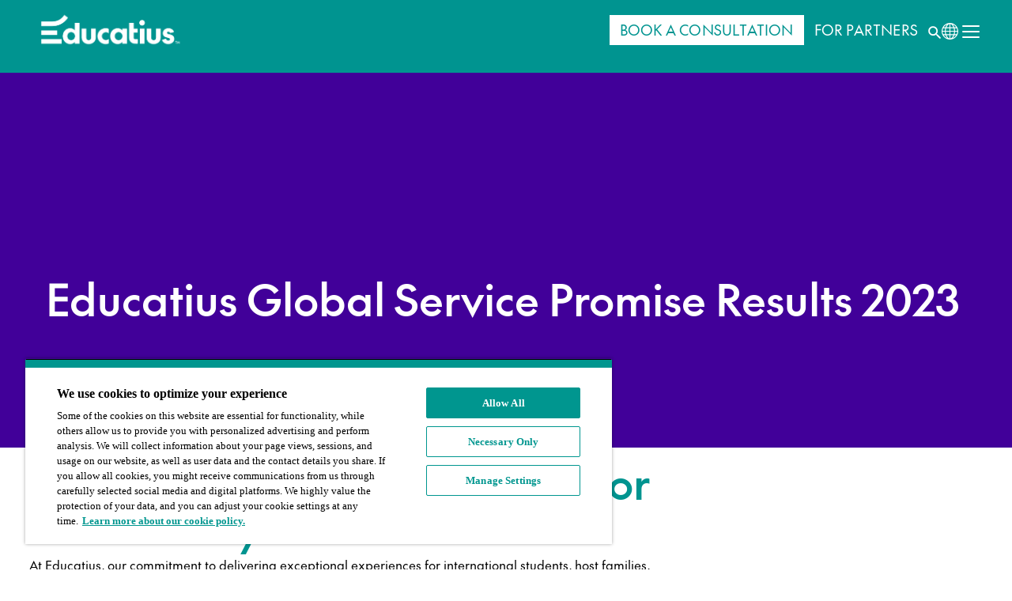

--- FILE ---
content_type: text/html; charset=UTF-8
request_url: https://www.educatius.org/edu-news/educatius-global-service-promise-results-2023
body_size: 126341
content:
<!DOCTYPE html>
<html lang="en-US">

<head>
	<meta charset="UTF-8">
	<meta http-equiv="X-UA-Compatible" content="IE=edge">
	<meta name="viewport" content="width=device-width, initial-scale=1.0">
	<link rel="icon" href="https://www.educatius.org/wp-content/uploads/2023/06/astudy-fevicon.png" sizes="32x32" />
<link rel="icon" href="https://www.educatius.org/wp-content/uploads/2023/06/astudy-fevicon.png" sizes="192x192" />
<link rel="apple-touch-icon" href="https://www.educatius.org/wp-content/uploads/2023/06/astudy-fevicon.png" />
<meta name="msapplication-TileImage" content="https://www.educatius.org/wp-content/uploads/2023/06/astudy-fevicon.png" />
	<meta name='robots' content='index, follow, max-image-preview:large, max-snippet:-1, max-video-preview:-1' />
	<style>img:is([sizes="auto" i], [sizes^="auto," i]) { contain-intrinsic-size: 3000px 1500px }</style>
	
	<!-- This site is optimized with the Yoast SEO Premium plugin v23.4 (Yoast SEO v23.6) - https://yoast.com/wordpress/plugins/seo/ -->
	<title>Educatius Global Service Promise Results 2023 - Educatius</title>
	<meta name="description" content="Discover how Educatius sets the standard for host family placements, exceeding expectations with outstanding results in 2023." />
	<link rel="canonical" href="https://www.educatius.org/edu-news/educatius-global-service-promise-results-2023" />
	<meta property="og:locale" content="en_US" />
	<meta property="og:type" content="article" />
	<meta property="og:title" content="Educatius Global Service Promise Results 2023" />
	<meta property="og:description" content="Discover how Educatius sets the standard for host family placements, exceeding expectations with outstanding results in 2023." />
	<meta property="og:url" content="https://www.educatius.org/edu-news/educatius-global-service-promise-results-2023" />
	<meta property="og:site_name" content="Educatius" />
	<meta property="article:modified_time" content="2023-11-08T12:01:18+00:00" />
	<meta property="og:image" content="https://powered-by.qbank.se/educatius/media/5f62e80430001cc8f6e5f7fa220b740d.jpg" />
	<meta property="og:image:width" content="640" />
	<meta property="og:image:height" content="480" />
	<meta property="og:image:type" content="image/jpeg" />
	<meta name="twitter:card" content="summary_large_image" />
	<meta name="twitter:label1" content="Est. reading time" />
	<meta name="twitter:data1" content="4 minutes" />
	<script type="application/ld+json" class="yoast-schema-graph">{"@context":"https://schema.org","@graph":[{"@type":"WebPage","@id":"https://www.educatius.org/edu-news/educatius-global-service-promise-results-2023","url":"https://www.educatius.org/edu-news/educatius-global-service-promise-results-2023","name":"Educatius Global Service Promise Results 2023 - Educatius","isPartOf":{"@id":"https://www.educatius.org/#website"},"primaryImageOfPage":{"@id":"https://www.educatius.org/edu-news/educatius-global-service-promise-results-2023#primaryimage"},"image":{"@id":"https://www.educatius.org/edu-news/educatius-global-service-promise-results-2023#primaryimage"},"thumbnailUrl":"https://www.educatius.org/wp-content/uploads/2023/09/Educatius-girls-school-spirit.jpg","datePublished":"2023-09-01T07:31:39+00:00","dateModified":"2023-11-08T12:01:18+00:00","description":"Discover how Educatius sets the standard for host family placements, exceeding expectations with outstanding results in 2023.","breadcrumb":{"@id":"https://www.educatius.org/edu-news/educatius-global-service-promise-results-2023#breadcrumb"},"inLanguage":"en-US","potentialAction":[{"@type":"ReadAction","target":["https://www.educatius.org/edu-news/educatius-global-service-promise-results-2023"]}]},{"@type":"ImageObject","inLanguage":"en-US","@id":"https://www.educatius.org/edu-news/educatius-global-service-promise-results-2023#primaryimage","url":"https://www.educatius.org/wp-content/uploads/2023/09/Educatius-girls-school-spirit.jpg","contentUrl":"https://www.educatius.org/wp-content/uploads/2023/09/Educatius-girls-school-spirit.jpg","width":640,"height":480,"caption":"Educatius girls school spirit"},{"@type":"BreadcrumbList","@id":"https://www.educatius.org/edu-news/educatius-global-service-promise-results-2023#breadcrumb","itemListElement":[{"@type":"ListItem","position":1,"name":"Home","item":"https://www.educatius.org/"},{"@type":"ListItem","position":2,"name":"News","item":"https://www.educatius.org/edu-news"},{"@type":"ListItem","position":3,"name":"Educatius Global Service Promise Results 2023"}]},{"@type":"WebSite","@id":"https://www.educatius.org/#website","url":"https://www.educatius.org/","name":"Educatius","description":"Just another WordPress site","publisher":{"@id":"https://www.educatius.org/#organization"},"potentialAction":[{"@type":"SearchAction","target":{"@type":"EntryPoint","urlTemplate":"https://www.educatius.org/?s={search_term_string}"},"query-input":{"@type":"PropertyValueSpecification","valueRequired":true,"valueName":"search_term_string"}}],"inLanguage":"en-US"},{"@type":"Organization","@id":"https://www.educatius.org/#organization","name":"Educatius","url":"https://www.educatius.org/","logo":{"@type":"ImageObject","inLanguage":"en-US","@id":"https://www.educatius.org/#/schema/logo/image/","url":"https://www.educatius.org/wp-content/uploads/2022/12/cropped-educatius™_logo_primary_white-e1671525545213.png","contentUrl":"https://www.educatius.org/wp-content/uploads/2022/12/cropped-educatius™_logo_primary_white-e1671525545213.png","width":837,"height":235,"caption":"Educatius"},"image":{"@id":"https://www.educatius.org/#/schema/logo/image/"}}]}</script>
	<!-- / Yoast SEO Premium plugin. -->



<link rel="alternate" type="application/rss+xml" title="Educatius &raquo; Feed" href="https://www.educatius.org/feed" />
<link rel="alternate" type="application/rss+xml" title="Educatius &raquo; Comments Feed" href="https://www.educatius.org/comments/feed" />
<style id='wp-emoji-styles-inline-css'>

	img.wp-smiley, img.emoji {
		display: inline !important;
		border: none !important;
		box-shadow: none !important;
		height: 1em !important;
		width: 1em !important;
		margin: 0 0.07em !important;
		vertical-align: -0.1em !important;
		background: none !important;
		padding: 0 !important;
	}
</style>
<link rel='stylesheet' id='wp-block-library-css' href='https://www.educatius.org/wp-includes/css/dist/block-library/style.min.css?ver=6.8.3' media='all' />
<style id='classic-theme-styles-inline-css'>
/*! This file is auto-generated */
.wp-block-button__link{color:#fff;background-color:#32373c;border-radius:9999px;box-shadow:none;text-decoration:none;padding:calc(.667em + 2px) calc(1.333em + 2px);font-size:1.125em}.wp-block-file__button{background:#32373c;color:#fff;text-decoration:none}
</style>
<link rel='stylesheet' id='wpw-zoho-forms-block-css' href='https://www.educatius.org/wp-content/plugins/wpw-zoho-forms/assets/css/block.css?ver=1.4.0' media='all' />
<style id='global-styles-inline-css'>
:root{--wp--preset--aspect-ratio--square: 1;--wp--preset--aspect-ratio--4-3: 4/3;--wp--preset--aspect-ratio--3-4: 3/4;--wp--preset--aspect-ratio--3-2: 3/2;--wp--preset--aspect-ratio--2-3: 2/3;--wp--preset--aspect-ratio--16-9: 16/9;--wp--preset--aspect-ratio--9-16: 9/16;--wp--preset--color--black: #000000;--wp--preset--color--cyan-bluish-gray: #abb8c3;--wp--preset--color--white: #ffffff;--wp--preset--color--pale-pink: #f78da7;--wp--preset--color--vivid-red: #cf2e2e;--wp--preset--color--luminous-vivid-orange: #ff6900;--wp--preset--color--luminous-vivid-amber: #fcb900;--wp--preset--color--light-green-cyan: #7bdcb5;--wp--preset--color--vivid-green-cyan: #00d084;--wp--preset--color--pale-cyan-blue: #8ed1fc;--wp--preset--color--vivid-cyan-blue: #0693e3;--wp--preset--color--vivid-purple: #9b51e0;--wp--preset--color--primary-blue: #009490;--wp--preset--color--dark-orange: #ff5100;--wp--preset--color--gray: #faf4e2;--wp--preset--color--light-blue: #19d3c5;--wp--preset--color--navy-blue: #004f51;--wp--preset--color--dark-gray: #2e146;--wp--preset--color--dark-green: #062a30;--wp--preset--color--very-light-blue: #19d3c5;--wp--preset--color--pink: #b14c59;--wp--preset--color--light-pink: #e8b8a6;--wp--preset--color--deep-red: #691c32;--wp--preset--color--light-purple: #410099;--wp--preset--color--lavender: #ae95da;--wp--preset--color--dark-yellow: #ff8300;--wp--preset--color--yellow: #ffb71b;--wp--preset--gradient--vivid-cyan-blue-to-vivid-purple: linear-gradient(135deg,rgba(6,147,227,1) 0%,rgb(155,81,224) 100%);--wp--preset--gradient--light-green-cyan-to-vivid-green-cyan: linear-gradient(135deg,rgb(122,220,180) 0%,rgb(0,208,130) 100%);--wp--preset--gradient--luminous-vivid-amber-to-luminous-vivid-orange: linear-gradient(135deg,rgba(252,185,0,1) 0%,rgba(255,105,0,1) 100%);--wp--preset--gradient--luminous-vivid-orange-to-vivid-red: linear-gradient(135deg,rgba(255,105,0,1) 0%,rgb(207,46,46) 100%);--wp--preset--gradient--very-light-gray-to-cyan-bluish-gray: linear-gradient(135deg,rgb(238,238,238) 0%,rgb(169,184,195) 100%);--wp--preset--gradient--cool-to-warm-spectrum: linear-gradient(135deg,rgb(74,234,220) 0%,rgb(151,120,209) 20%,rgb(207,42,186) 40%,rgb(238,44,130) 60%,rgb(251,105,98) 80%,rgb(254,248,76) 100%);--wp--preset--gradient--blush-light-purple: linear-gradient(135deg,rgb(255,206,236) 0%,rgb(152,150,240) 100%);--wp--preset--gradient--blush-bordeaux: linear-gradient(135deg,rgb(254,205,165) 0%,rgb(254,45,45) 50%,rgb(107,0,62) 100%);--wp--preset--gradient--luminous-dusk: linear-gradient(135deg,rgb(255,203,112) 0%,rgb(199,81,192) 50%,rgb(65,88,208) 100%);--wp--preset--gradient--pale-ocean: linear-gradient(135deg,rgb(255,245,203) 0%,rgb(182,227,212) 50%,rgb(51,167,181) 100%);--wp--preset--gradient--electric-grass: linear-gradient(135deg,rgb(202,248,128) 0%,rgb(113,206,126) 100%);--wp--preset--gradient--midnight: linear-gradient(135deg,rgb(2,3,129) 0%,rgb(40,116,252) 100%);--wp--preset--font-size--small: 13px;--wp--preset--font-size--medium: 20px;--wp--preset--font-size--large: 36px;--wp--preset--font-size--x-large: 42px;--wp--preset--spacing--20: 0.44rem;--wp--preset--spacing--30: 0.67rem;--wp--preset--spacing--40: 1rem;--wp--preset--spacing--50: 1.5rem;--wp--preset--spacing--60: 2.25rem;--wp--preset--spacing--70: 3.38rem;--wp--preset--spacing--80: 5.06rem;--wp--preset--shadow--natural: 6px 6px 9px rgba(0, 0, 0, 0.2);--wp--preset--shadow--deep: 12px 12px 50px rgba(0, 0, 0, 0.4);--wp--preset--shadow--sharp: 6px 6px 0px rgba(0, 0, 0, 0.2);--wp--preset--shadow--outlined: 6px 6px 0px -3px rgba(255, 255, 255, 1), 6px 6px rgba(0, 0, 0, 1);--wp--preset--shadow--crisp: 6px 6px 0px rgba(0, 0, 0, 1);}:where(.is-layout-flex){gap: 0.5em;}:where(.is-layout-grid){gap: 0.5em;}body .is-layout-flex{display: flex;}.is-layout-flex{flex-wrap: wrap;align-items: center;}.is-layout-flex > :is(*, div){margin: 0;}body .is-layout-grid{display: grid;}.is-layout-grid > :is(*, div){margin: 0;}:where(.wp-block-columns.is-layout-flex){gap: 2em;}:where(.wp-block-columns.is-layout-grid){gap: 2em;}:where(.wp-block-post-template.is-layout-flex){gap: 1.25em;}:where(.wp-block-post-template.is-layout-grid){gap: 1.25em;}.has-black-color{color: var(--wp--preset--color--black) !important;}.has-cyan-bluish-gray-color{color: var(--wp--preset--color--cyan-bluish-gray) !important;}.has-white-color{color: var(--wp--preset--color--white) !important;}.has-pale-pink-color{color: var(--wp--preset--color--pale-pink) !important;}.has-vivid-red-color{color: var(--wp--preset--color--vivid-red) !important;}.has-luminous-vivid-orange-color{color: var(--wp--preset--color--luminous-vivid-orange) !important;}.has-luminous-vivid-amber-color{color: var(--wp--preset--color--luminous-vivid-amber) !important;}.has-light-green-cyan-color{color: var(--wp--preset--color--light-green-cyan) !important;}.has-vivid-green-cyan-color{color: var(--wp--preset--color--vivid-green-cyan) !important;}.has-pale-cyan-blue-color{color: var(--wp--preset--color--pale-cyan-blue) !important;}.has-vivid-cyan-blue-color{color: var(--wp--preset--color--vivid-cyan-blue) !important;}.has-vivid-purple-color{color: var(--wp--preset--color--vivid-purple) !important;}.has-black-background-color{background-color: var(--wp--preset--color--black) !important;}.has-cyan-bluish-gray-background-color{background-color: var(--wp--preset--color--cyan-bluish-gray) !important;}.has-white-background-color{background-color: var(--wp--preset--color--white) !important;}.has-pale-pink-background-color{background-color: var(--wp--preset--color--pale-pink) !important;}.has-vivid-red-background-color{background-color: var(--wp--preset--color--vivid-red) !important;}.has-luminous-vivid-orange-background-color{background-color: var(--wp--preset--color--luminous-vivid-orange) !important;}.has-luminous-vivid-amber-background-color{background-color: var(--wp--preset--color--luminous-vivid-amber) !important;}.has-light-green-cyan-background-color{background-color: var(--wp--preset--color--light-green-cyan) !important;}.has-vivid-green-cyan-background-color{background-color: var(--wp--preset--color--vivid-green-cyan) !important;}.has-pale-cyan-blue-background-color{background-color: var(--wp--preset--color--pale-cyan-blue) !important;}.has-vivid-cyan-blue-background-color{background-color: var(--wp--preset--color--vivid-cyan-blue) !important;}.has-vivid-purple-background-color{background-color: var(--wp--preset--color--vivid-purple) !important;}.has-black-border-color{border-color: var(--wp--preset--color--black) !important;}.has-cyan-bluish-gray-border-color{border-color: var(--wp--preset--color--cyan-bluish-gray) !important;}.has-white-border-color{border-color: var(--wp--preset--color--white) !important;}.has-pale-pink-border-color{border-color: var(--wp--preset--color--pale-pink) !important;}.has-vivid-red-border-color{border-color: var(--wp--preset--color--vivid-red) !important;}.has-luminous-vivid-orange-border-color{border-color: var(--wp--preset--color--luminous-vivid-orange) !important;}.has-luminous-vivid-amber-border-color{border-color: var(--wp--preset--color--luminous-vivid-amber) !important;}.has-light-green-cyan-border-color{border-color: var(--wp--preset--color--light-green-cyan) !important;}.has-vivid-green-cyan-border-color{border-color: var(--wp--preset--color--vivid-green-cyan) !important;}.has-pale-cyan-blue-border-color{border-color: var(--wp--preset--color--pale-cyan-blue) !important;}.has-vivid-cyan-blue-border-color{border-color: var(--wp--preset--color--vivid-cyan-blue) !important;}.has-vivid-purple-border-color{border-color: var(--wp--preset--color--vivid-purple) !important;}.has-vivid-cyan-blue-to-vivid-purple-gradient-background{background: var(--wp--preset--gradient--vivid-cyan-blue-to-vivid-purple) !important;}.has-light-green-cyan-to-vivid-green-cyan-gradient-background{background: var(--wp--preset--gradient--light-green-cyan-to-vivid-green-cyan) !important;}.has-luminous-vivid-amber-to-luminous-vivid-orange-gradient-background{background: var(--wp--preset--gradient--luminous-vivid-amber-to-luminous-vivid-orange) !important;}.has-luminous-vivid-orange-to-vivid-red-gradient-background{background: var(--wp--preset--gradient--luminous-vivid-orange-to-vivid-red) !important;}.has-very-light-gray-to-cyan-bluish-gray-gradient-background{background: var(--wp--preset--gradient--very-light-gray-to-cyan-bluish-gray) !important;}.has-cool-to-warm-spectrum-gradient-background{background: var(--wp--preset--gradient--cool-to-warm-spectrum) !important;}.has-blush-light-purple-gradient-background{background: var(--wp--preset--gradient--blush-light-purple) !important;}.has-blush-bordeaux-gradient-background{background: var(--wp--preset--gradient--blush-bordeaux) !important;}.has-luminous-dusk-gradient-background{background: var(--wp--preset--gradient--luminous-dusk) !important;}.has-pale-ocean-gradient-background{background: var(--wp--preset--gradient--pale-ocean) !important;}.has-electric-grass-gradient-background{background: var(--wp--preset--gradient--electric-grass) !important;}.has-midnight-gradient-background{background: var(--wp--preset--gradient--midnight) !important;}.has-small-font-size{font-size: var(--wp--preset--font-size--small) !important;}.has-medium-font-size{font-size: var(--wp--preset--font-size--medium) !important;}.has-large-font-size{font-size: var(--wp--preset--font-size--large) !important;}.has-x-large-font-size{font-size: var(--wp--preset--font-size--x-large) !important;}
:where(.wp-block-post-template.is-layout-flex){gap: 1.25em;}:where(.wp-block-post-template.is-layout-grid){gap: 1.25em;}
:where(.wp-block-columns.is-layout-flex){gap: 2em;}:where(.wp-block-columns.is-layout-grid){gap: 2em;}
:root :where(.wp-block-pullquote){font-size: 1.5em;line-height: 1.6;}
</style>
<link rel='stylesheet' id='menu-image-css' href='https://www.educatius.org/wp-content/plugins/menu-image/includes/css/menu-image.css?ver=3.13' media='all' />
<link rel='stylesheet' id='dashicons-css' href='https://www.educatius.org/wp-includes/css/dashicons.min.css?ver=6.8.3' media='all' />
<link rel='stylesheet' id='global_block_style-css' href='https://www.educatius.org/wp-content/plugins/wpw-blocks-org/global-block-frontend.css?ver=1755188494' media='all' />
<link rel='stylesheet' id='edu-metabox-css-css' href='https://www.educatius.org/wp-content/plugins/wpw-blocks-org/assets/metabox.css?ver=1755188494' media='all' />
<link rel='stylesheet' id='zoom_style-css' href='https://www.educatius.org/wp-content/plugins/wpw-zoom-event-handler-org/zoom-frontend.css?ver=1764768621' media='all' />
<link rel='stylesheet' id='educatius-academy-style-css' href='https://www.educatius.org/wp-content/themes/educatius-academy-org/style.css?ver=1764323312' media='all' />
<link rel='stylesheet' id='educatius-academy-style-fonts-css' href='https://www.educatius.org/wp-content/themes/educatius-academy-org/assets/css/fonts.min.css?ver=1764323291' media='all' />
<link rel='stylesheet' id='educatius-academy-style-bootstrap-css' href='https://www.educatius.org/wp-content/themes/educatius-academy-org/assets/css/bootstrap.min.css?ver=1764323291' media='all' />
<link rel='stylesheet' id='educatius-academy-style-swiper-css' href='https://www.educatius.org/wp-content/themes/educatius-academy-org/assets/css/swiper.min.css?ver=1764323291' media='all' />
<link rel='stylesheet' id='educatius-academy-select-bootstrap-css' href='https://www.educatius.org/wp-content/themes/educatius-academy-org/assets/css/select2-bootstrap.min.css?ver=1764323291' media='all' />
<link rel='stylesheet' id='educatius-academy-select-css-css' href='https://www.educatius.org/wp-content/themes/educatius-academy-org/assets/css/select2.min.css?ver=1764323291' media='all' />
<link rel='stylesheet' id='educatius-academy-style-css-css' href='https://www.educatius.org/wp-content/themes/educatius-academy-org/assets/css/style.min.css?ver=1764323291' media='all' />
<link rel='stylesheet' id='educatius-academy-media-css-css' href='https://www.educatius.org/wp-content/themes/educatius-academy-org/assets/css/media-quries.min.css?ver=1764323291' media='all' />
<link rel='stylesheet' id='educatius-academy-style-main-css' href='https://www.educatius.org/wp-content/themes/educatius-academy-org/style.css?ver=1764323291' media='all' />
<link rel='stylesheet' id='educatius-academy-custom-multiselect-style-css-css' href='https://www.educatius.org/wp-content/themes/educatius-academy-org/assets/css/custom-multi-select.css?ver=1764323312' media='all' />
<link rel='stylesheet' id='wprevpro_w3-css' href='https://www.educatius.org/wp-content/plugins/wp-review-slider-pro/public/css/wprevpro_w3_min.css?ver=12.1.7_1' media='all' />
<link rel='stylesheet' id='wpw-css-fixes-css' href='https://www.educatius.org/wp-content/plugins/wpw-css-fixes/assets/css/wpw-fixes.css?ver=1.0.0' media='all' />
<script id="main-script-js-extra">
var my_ajax_object = {"ajax_url":"https:\/\/www.educatius.org\/wp-admin\/admin-ajax.php"};
</script>
<script src="https://www.educatius.org/wp-content/plugins/wpw-program-api/main.js?ver=6.8.3" id="main-script-js"></script>
<script src="https://www.educatius.org/wp-includes/js/jquery/jquery.min.js?ver=3.7.1" id="jquery-core-js"></script>
<script src="https://www.educatius.org/wp-includes/js/jquery/jquery-migrate.min.js?ver=3.4.1" id="jquery-migrate-js"></script>
<script src="https://www.educatius.org/wp-content/plugins/wp-review-slider-pro/public/js/wprs-slick.min.js?ver=12.1.7_1" id="wp-review-slider-pro_slick-min-js"></script>
<script id="wp-review-slider-pro_plublic-min-js-extra">
var wprevpublicjs_script_vars = {"wpfb_nonce":"589b3759c4","wpfb_ajaxurl":"https:\/\/www.educatius.org\/wp-admin\/admin-ajax.php","wprevpluginsurl":"https:\/\/www.educatius.org\/wp-content\/plugins\/wp-review-slider-pro","page_id":"14941"};
</script>
<script src="https://www.educatius.org/wp-content/plugins/wp-review-slider-pro/public/js/wprev-public.min.js?ver=12.1.7_1" id="wp-review-slider-pro_plublic-min-js"></script>
<link rel="https://api.w.org/" href="https://www.educatius.org/wp-json/" /><link rel="alternate" title="JSON" type="application/json" href="https://www.educatius.org/wp-json/wp/v2/edu-news/14941" /><link rel="EditURI" type="application/rsd+xml" title="RSD" href="https://www.educatius.org/xmlrpc.php?rsd" />
<meta name="generator" content="WordPress 6.8.3" />
<link rel='shortlink' href='https://www.educatius.org/?p=14941' />
<link rel="alternate" title="oEmbed (JSON)" type="application/json+oembed" href="https://www.educatius.org/wp-json/oembed/1.0/embed?url=https%3A%2F%2Fwww.educatius.org%2Fedu-news%2Feducatius-global-service-promise-results-2023" />
<link rel="alternate" title="oEmbed (XML)" type="text/xml+oembed" href="https://www.educatius.org/wp-json/oembed/1.0/embed?url=https%3A%2F%2Fwww.educatius.org%2Fedu-news%2Feducatius-global-service-promise-results-2023&#038;format=xml" />
<!-- HFCM by 99 Robots - Snippet # 1: Cookie Script -->
<!-- OneTrust Cookies Consent Notice start for www.educatius.org -->
<script src="https://cdn.cookielaw.org/scripttemplates/otSDKStub.js" data-document-language="true" type="text/javascript" charset="UTF-8" data-domain-script="6589da8f-8839-4806-857a-0321beecb334" ></script>
<script type="text/javascript">
function OptanonWrapper() { }
</script>
<!-- OneTrust Cookies Consent Notice end for www.educatius.org -->
<!-- /end HFCM by 99 Robots -->
<!-- HFCM by 99 Robots - Snippet # 2: GTM Script - Head -->
<!-- Google Tag Manager -->
<script defer>(function(w,d,s,l,i){w[l]=w[l]||[];w[l].push({'gtm.start':
new Date().getTime(),event:'gtm.js'});var f=d.getElementsByTagName(s)[0],
j=d.createElement(s),dl=l!='dataLayer'?'&l='+l:'';j.async=true;j.src=
'https://www.googletagmanager.com/gtm.js?id='+i+dl;f.parentNode.insertBefore(j,f);
})(window,document,'script','dataLayer','GTM-PM4TPTGZ');</script>
<!-- End Google Tag Manager -->

<!-- /end HFCM by 99 Robots -->
<!-- HFCM by 99 Robots - Snippet # 4: Remove Programs Block -->
<style>	
	.swiper-slide.product-card img {
		max-height: 100px !important; 
	}
	
	.swiper-slide.product-card[aria-label="1 / 14"] {
		background-color: #009490 !important;
	}
	
		.swiper-slide.product-card[aria-label="2 / 14"] {
		background-color: #691c32 !important;
	}
	
	
		.swiper-slide.product-card[aria-label="3 / 14"] {
		background-color: #004f51 !important;
	}
	
	
		.swiper-slide.product-card[aria-label="4 / 14"] {
		background-color: #410099 !important;
	}
	
	.banner-overlay {
		background: none !important; 
	}
			.swiper-slide.product-card[aria-label="5 / 14"] {
		background-color: #2e1a46 !important;
	}
	
				.swiper-slide.product-card[aria-label="6 / 14"] {
		background-color: #691c32 !important;
	}
	
				.swiper-slide.product-card[aria-label="7 / 14"] {
		background-color: #062a30 !important;
	}
	
				.swiper-slide.product-card[aria-label="8 / 14"] {
		background-color: #ff8300 !important;
	}
	
				.swiper-slide.product-card[aria-label="9 / 14"] {
		background-color: #e8b8a6 !important;
	}
	
				.swiper-slide.product-card[aria-label="10 / 14"] {
		background-color: #ff5100 !important;
	}
	
					.swiper-slide.product-card[aria-label="11 / 14"] {
		background-color: #19d3c5 !important;
	}
	
					.swiper-slide.product-card[aria-label="12 / 14"] {
		background-color: #ae95da !important;
	}
	
						.swiper-slide.product-card[aria-label="13 / 14"] {
		background-color: #e8b8a6 !important;
	}
	
						.swiper-slide.product-card[aria-label="14 / 14"] {
		background-color: #ffb71b !important;
	}

	.home-banner-wrap img[alt="banner-background"] {
		object-fit: cover !important;
	}
	
	.ecom-lead-program .wp-block-educatius-title-paragraph-darkbutton a.btn {
		position: relative;
	}
	
</style>
<!-- /end HFCM by 99 Robots -->
<!-- HFCM by 99 Robots - Snippet # 24: Left and right block text -->
<style type="text/css">
.wp-block-educatius-left-image-and-text .text-block-wrap, .wp-block-educatius-right-image-and-text .text-block-wrap {
   padding-right: 3rem;
    padding-left: 3rem;
    padding-top: 1rem !important;
		padding-bottom: 1rem !important;
}
.sticky-header-bar .toast-header .header_top_link {
    padding: 0px 10px;
    border-radius: 0px;
}
</style>
<!-- /end HFCM by 99 Robots -->
<link rel="icon" href="https://www.educatius.org/wp-content/uploads/2023/06/astudy-fevicon.png" sizes="32x32" />
<link rel="icon" href="https://www.educatius.org/wp-content/uploads/2023/06/astudy-fevicon.png" sizes="192x192" />
<link rel="apple-touch-icon" href="https://www.educatius.org/wp-content/uploads/2023/06/astudy-fevicon.png" />
<meta name="msapplication-TileImage" content="https://www.educatius.org/wp-content/uploads/2023/06/astudy-fevicon.png" />
	<style>
		#loader {
			position: fixed;
			left: 0px;
			top: 0px;
			width: 100%;
			height: 100%;
			z-index: 9999;
			background: url('//upload.wikimedia.org/wikipedia/commons/thumb/e/e5/Phi_fenomeni.gif/50px-Phi_fenomeni.gif') 50% 50% no-repeat rgb(249, 249, 249);
		}
	</style>
<meta name="generator" content="WP Rocket 3.20.1.2" data-wpr-features="wpr_preload_links wpr_desktop" /></head>

<body>
	<!-- Country Modal -->
	<div data-rocket-location-hash="7503c68e45637ce7bf2c82aeba9f3c46" class="modal country-modal fade" id="countryModal" tabindex="-1" aria-labelledby="countryModalLabel" aria-hidden="true">
		<div data-rocket-location-hash="bf43b0afefdd74b1d570433fb121b3da" class="modal-dialog modal-dialog-centered modal-dialog-scrollable modal-xl">
			<div data-rocket-location-hash="951856d81f97d8d18725c1ec278a4451" class="modal-content">
				<div class="modal-body">
					<div class="d-flex justify-content-end">
						<button type="button" class="btn-close mb-4" data-bs-dismiss="modal" aria-label="Close"></button>
					</div>
					<p class="modal-title">Select your country</p>
					<div id="country-menu" class="country-select-wrap d-flex flex-wrap justify-content-center align-items-center"><div class="country-widget d-flex gap-2"><a href="https://www.educatius.at/"  class="menu-item menu-item-type-custom menu-item-object-custom menu-item-19516"><img src="https://powered-by.qbank.se/educatius/media/58d23e9e448e483a21ce54ba7bf08075.png" /><span>Austria</span></a></div></li>
<div class="country-widget d-flex gap-2"><a href="https://www.educatius.be/"  class="menu-item menu-item-type-custom menu-item-object-custom menu-item-19519"><img src="https://powered-by.qbank.se/educatius/media/a72437afb97803a6acb5420ef8b8a90f.png" /><span>Belgium</span></a></div></li>
<div class="country-widget d-flex gap-2"><a href="https://www.educatius.cn/"  class="menu-item menu-item-type-custom menu-item-object-custom menu-item-951"><svg width="24" height="24" viewBox="0 0 24 24" fill="none" xmlns="http://www.w3.org/2000/svg">
<mask id="mask0_520_59169" style="mask-type:alpha" maskUnits="userSpaceOnUse" x="0" y="0" width="24" height="24">
<rect width="24" height="24" rx="12" fill="white"/>
</mask>
<g mask="url(#mask0_520_59169)">
<path fill-rule="evenodd" clip-rule="evenodd" d="M-4 -3H36V27H-4V-3Z" fill="#E31D1C"/>
<path fill-rule="evenodd" clip-rule="evenodd" d="M13.1028 4.34786L12.2141 4.88435L12.4168 3.83745L11.6768 3.05394L12.6788 3.01158L13.1028 2.03403L13.5267 3.01158H14.5271L13.7887 3.83745L14.011 4.88435L13.1028 4.34786Z" fill="#FECA00"/>
<path fill-rule="evenodd" clip-rule="evenodd" d="M6.06678 8.79833L3.53243 10.1627L4.1105 7.50023L2 5.50762L4.85773 5.39987L6.06678 2.91376L7.27583 5.39987H10.1287L8.02307 7.50023L8.65699 10.1627L6.06678 8.79833Z" fill="#FECA00"/>
<path fill-rule="evenodd" clip-rule="evenodd" d="M14.8625 7.86678L13.9739 8.40327L14.1766 7.35637L13.4365 6.57286L14.4386 6.5305L14.8625 5.55295L15.2865 6.5305H16.2868L15.5485 7.35637L15.7708 8.40327L14.8625 7.86678Z" fill="#FECA00"/>
<path fill-rule="evenodd" clip-rule="evenodd" d="M13.9827 11.3857L13.094 11.9222L13.2967 10.8753L12.5566 10.0918L13.5587 10.0494L13.9827 9.07187L14.4066 10.0494H15.407L14.6686 10.8753L14.8909 11.9222L13.9827 11.3857Z" fill="#FECA00"/>
<path fill-rule="evenodd" clip-rule="evenodd" d="M11.344 14.0249L10.4553 14.5614L10.658 13.5145L9.91797 12.731L10.92 12.6886L11.344 11.7111L11.7679 12.6886H12.7683L12.03 13.5145L12.2522 14.5614L11.344 14.0249Z" fill="#FECA00"/>
</g>
</svg>
<span>China</span></a></div></li>
<div class="country-widget d-flex gap-2"><a href="https://www.educatius.cz/"  class="menu-item menu-item-type-custom menu-item-object-custom menu-item-19520"><img src="https://powered-by.qbank.se/educatius/media/4b4400895feab2426e30076b2b1e0771.png" /><span>Czech Republic</span></a></div></li>
<div class="country-widget d-flex gap-2"><a href="https://www.educatius.dk/"  class="menu-item menu-item-type-custom menu-item-object-custom menu-item-17866"><?xml version="1.0" encoding="UTF-8"?>
<!-- Generator: Adobe Illustrator 19.0.0, SVG Export Plug-In . SVG Version: 6.00 Build 0)  -->
<svg xmlns="http://www.w3.org/2000/svg" xmlns:xlink="http://www.w3.org/1999/xlink" version="1.1" id="Layer_1" x="0px" y="0px" viewBox="0 0 512 512" style="enable-background:new 0 0 512 512;" xml:space="preserve">
<circle style="fill:#F0F0F0;" cx="256" cy="256" r="256"></circle>
<g>
	<path style="fill:#D80027;" d="M200.349,222.609h309.484C493.47,97.002,386.067,0,256,0c-19.115,0-37.732,2.113-55.652,6.085   v216.524H200.349z"></path>
	<path style="fill:#D80027;" d="M133.565,222.608V31.127C63.272,69.481,12.95,139.832,2.167,222.609h131.398V222.608z"></path>
	<path style="fill:#D80027;" d="M133.564,289.391H2.167c10.783,82.777,61.105,153.128,131.398,191.481L133.564,289.391   L133.564,289.391z"></path>
	<path style="fill:#D80027;" d="M200.348,289.392v216.523C218.268,509.887,236.885,512,256,512   c130.067,0,237.47-97.002,253.833-222.609H200.348V289.392z"></path>
</g>
<g>
</g>
<g>
</g>
<g>
</g>
<g>
</g>
<g>
</g>
<g>
</g>
<g>
</g>
<g>
</g>
<g>
</g>
<g>
</g>
<g>
</g>
<g>
</g>
<g>
</g>
<g>
</g>
<g>
</g>
</svg>
<span>Denmark</span></a></div></li>
<div class="country-widget d-flex gap-2"><a href="https://www.educatius.fi/"  class="menu-item menu-item-type-custom menu-item-object-custom menu-item-17867"><?xml version="1.0" encoding="UTF-8"?>
<!-- Generator: Adobe Illustrator 19.0.0, SVG Export Plug-In . SVG Version: 6.00 Build 0)  -->
<svg xmlns="http://www.w3.org/2000/svg" xmlns:xlink="http://www.w3.org/1999/xlink" version="1.1" id="Layer_1" x="0px" y="0px" viewBox="0 0 512 512" style="enable-background:new 0 0 512 512;" xml:space="preserve">
<circle style="fill:#F0F0F0;" cx="256" cy="256" r="256"></circle>
<path style="fill:#0052B4;" d="M509.833,222.609H200.349h-0.001V6.085c-23.658,5.246-46.087,13.749-66.783,25.042v191.48v0.001  H2.167C0.742,233.539,0,244.683,0,256s0.742,22.461,2.167,33.391h131.397h0.001v191.481c20.696,11.292,43.125,19.797,66.783,25.042  V289.394v-0.002h309.485C511.256,278.461,512,267.317,512,256S511.256,233.539,509.833,222.609z"></path>
<g>
</g>
<g>
</g>
<g>
</g>
<g>
</g>
<g>
</g>
<g>
</g>
<g>
</g>
<g>
</g>
<g>
</g>
<g>
</g>
<g>
</g>
<g>
</g>
<g>
</g>
<g>
</g>
<g>
</g>
</svg>
<span>Finland</span></a></div></li>
<div class="country-widget d-flex gap-2"><a href="https://www.educatius.hu/"  class="menu-item menu-item-type-custom menu-item-object-custom menu-item-19517"><img src="https://powered-by.qbank.se/educatius/media/948293861c909e3437577b0388302346.png" /><span>Hungary</span></a></div></li>
<div class="country-widget d-flex gap-2"><a href="https://www.educatius.mx/"  class="menu-item menu-item-type-custom menu-item-object-custom menu-item-12345"><?xml version="1.0" encoding="UTF-8"?>
<svg xmlns="http://www.w3.org/2000/svg" xmlns:xlink="http://www.w3.org/1999/xlink" version="1.1" width="512" height="512" x="0" y="0" viewBox="0 0 512 512" style="enable-background:new 0 0 512 512" xml:space="preserve" class="">
  <g>
    <radialGradient xlink:href="#a" id="c" cx="842.31" cy="103.66" r="25.859" gradientTransform="matrix(-1.276 .309 .306 1.264 1231.8 -23.911)" gradientUnits="userSpaceOnUse"></radialGradient>
    <linearGradient id="a">
      <stop offset="0" stop-color="#fff"></stop>
      <stop offset="1" stop-color="#f15770"></stop>
    </linearGradient>
    <radialGradient xlink:href="#a" id="d" cx="651.52" cy="550.46" r="25.859" gradientTransform="matrix(.459 -1.1 1.035 .432 -679.63 845.98)" gradientUnits="userSpaceOnUse"></radialGradient>
    <radialGradient xlink:href="#a" id="e" cx="380.84" cy="740.37" r="25.859" gradientTransform="matrix(-.87 -.022 .009 1.264 514.15 -560.24)" gradientUnits="userSpaceOnUse"></radialGradient>
    <clipPath id="b">
      <path d="M-456.055-246.382a240.032 240.032 0 1 1-480.064 0 240.032 240.032 0 1 1 480.064 0z" fill="#000000" opacity="1" data-original="#000000"></path>
    </clipPath>
    <g clip-path="url(#b)" transform="translate(952 502.4)">
      <path fill="#ffffff" d="M-776-6.4h160v-480h-160z" opacity="1" data-original="#ffffff" class=""></path>
      <g transform="matrix(.377 0 0 .377 -992.419 -414.825)">
        <path fill="#a8ac71" d="M702.06 346.65s-9.407.808-15.944-.324c-6.537-1.133-5.103-17.793-5.263-18.277-.157-.485-3.986-4.53-3.349-8.25.64-3.72 12.716-13.536 14.351-14.07 1.117-.365 3.507.648 3.507.648s3.053-2.97 3.959-2.97c.932 0 2.221 1.714 1.863 2.445-.36.726-4.507 3.15-4.826 5.012-.32 1.86.04 3.72-1.158 5.54-1.194 1.82-3.506 4.285-3.785 5.822-.279 1.537-.956 2.873.2 3.438 1.157.568 5.104.08 8.491-1.453 3.386-1.54 4.78-3.602 5.26-3.398.48.2-1.953 4.242-5.699 5.824-3.746 1.576-6.22 3.395-8.092 3.113 0 0-2.072 4.975 4.346 5.256 6.415.283 9.964-1.415 9.964-1.415l-3.825 13.06zM665.31 385.87s4.94 1.938 4.94 7.446c0 5.496-5.416 10.103-5.26 19.808.163 9.708 1.669 9.804 14.511 20.22.4.325 3.11 3.077 3.826 6.234.72 3.148 3.03 21.752 15.39 21.666 12.354-.077 14.03-7.918 14.03-7.918l-5.263-7.767s-4.306 1.289-6.618.728c-2.309-.568-4.379-2.105-5.74-5.094-1.353-2.994-1.723-10.122-3.825-13.263-5.182-7.765-14.43-9.06-14.51-17.23-.08-8.17 5.66-9.056 4.065-18.765-1.593-9.702-13.154-14.395-13.154-14.395l-4.703-1.9-1.633 9.745 3.944.484z" opacity="1" data-original="#a8ac71"></path>
        <path fill="#f1a720" d="M699.35 317.96c4.144-.968 1.754-11.773 1.754-11.773l-2.87 2.389s1.775 2.307 1.775 4.79c0 2.482-.659 4.594-.659 4.594z" opacity="1" data-original="#f1a720"></path>
        <path fill="#a8ac71" d="M706.91 425.71s-1.922-1.58-2.113-1.71c-1.48-.985-7.967-6.227-6.928-21.814 1.171-17.633 26.81-26.905 28.483-33.917 1.857-7.764 7.662-11.156-12.754-27.119l-4.785 5.607 8.372 6.283s1.852-1.04 1.96 1.336c.108 2.37-2.233 4.407-2.81 6.265-.528 1.697-13.26 10.542-14.217 11.406-.956.864-7.31 5.804-7.31 5.804s-3.314 3.259-6.399 10.106c-3.08 6.85-1.492 15.636-1.492 15.636s.101 18.722 19.991 22.117z" opacity="1" data-original="#a8ac71"></path>
        <path fill="#78732e" d="m694.41 435.58 1.436 6.631-4.065 1.495-1.755-.077-1.273.56-3.15 3.04-.798-.25s-.479.168-.637-1.776c-.16-1.938-.44-3.639-.44-3.639l3.828 1.571 1.353.086.958-.324 1.674-3.635 2.869-3.682zM682.53 436.79s-1.276-1.537-1.912-2.466c-.545-.793-.817-.977-2.233-2.108l2.788-1.57 2.992.037-.44 3.599-1.195 2.508zM689.31 426.15s1.87.929 2.471 2.342c.597 1.42 1.474 3.157 1.474 3.157l-4.742-.359-3.629-1.142 2.353-3.274 2.073-.724zM687.47 455.47s-.96-.602-1.517-2.135c-.56-1.54-.998-4.008-.998-4.008l3.151-.602 3.706 1.49 1.04.087s-.878 1.857-.998 1.941c-.12.08-3.588 3.107-3.588 3.107l-.796.12zM700.03 445.32s-2.785-.876-3.227-2.187c-.477-1.411-.838-1.127-.838-1.127l-.874 3.756-1.118 3.521s.238.606.363.606c.116 0 2.667-.649 2.83-.726.158-.077 2.106-2.105 2.149-2.224.04-.122.715-1.619.715-1.619zM688.31 457.13s1.395.768 3.346 1.9c1.955 1.13 3.112 1.13 3.112 1.13l1.474-1.574 1.513-2.994.2-.363-7.533.681-2.112 1.22zM699.19 454.22l6.422-3.845.435-3.472-1.273-.975s.24.12-1.513.12h-2.195l-1.156 4.25-.72 3.922zM694.61 460.28s4.5 1.938 12.274-.891c3.521-1.281 4.187-2.991 4.187-2.991l-3.11-1.209-2.946 2.63-10.405 2.46zM688.47 410.44s-.454-1.45-.896-3.348c-.436-1.9-.4-2.71-.4-2.71l2.29 1.188 3.308 2.463-2.353 1.867-1.949.54zM693.88 419.6s-1.12-1.133-2.076-2.582c-.956-1.46-1.62-2.808-1.62-2.808l2.433.502 2.832 1.368-1.251 3.66-.318-.14z" opacity="1" data-original="#78732e"></path>
        <path fill="#c6c7a6" d="M679.42 316.62c-.427 1.564-1.012 4.422 1.17 4.962 1.18.29 5.853-.096 11.16-6.147 2.553-2.913 2.602-5.775 2.602-5.775l1.011-3.283s-2.073-1.512-5.422.59c-3.01 1.891-10.521 9.653-10.521 9.653z" opacity="1" data-original="#c6c7a6"></path>
        <ellipse cx="693.79" cy="312.46" fill="#1c242f" rx=".94" ry=".981" transform="matrix(.999 0 0 1.013 1.123 -8.396)" opacity="1" data-original="#1c242f"></ellipse>
        <path fill="#a8ac71" d="M687.16 309.12c-2.267 1.769-4.385 4.046-4.385 4.046s3.585-1.015 6.437-3.604c1.619-1.47 4.775-2.04 6.436-1.655.864.198.563-.916.16-1.233-.93-.738-3.522-1.109-4.088-.68-.078.062-2.28 1.345-4.56 3.126z" opacity="1" data-original="#a8ac71"></path>
        <path fill="#78732e" d="M697.95 408.56s-.157-.747-.258-2.608c-.101-1.86.111-2.793.111-2.793l-2.124 1.845-2.034 2.83 3.149 1.13 1.156-.404zM686.94 402.27s-.292-2.894-.132-5.64c.157-2.747 1.273-7.74 1.273-7.74l1.344 3.416 3.865 6.023 1.236.892-3.27 2.389-3.344 1.089-.972-.429zM698.02 400.74s.196-1.373.537-2.644c.329-1.244 1.3-3.234 1.3-3.234s.053.204-.107.237c-.157.044-3.388 2.716-3.468 2.833-.078.124-1.512 1.373-1.512 1.373l2.03 1.543 1.31-.077M689.09 386.44s.491-1.805 2.205-3.99c1.712-2.181 3.402-4.421 3.402-4.421l1.46 5.866.877 5.009.157 1.058s-1.192.528-1.671.485c-.48-.041-4.067-.248-4.507-.852-.434-.606-1.923-3.155-1.923-3.155zM700.71 393.26s1.088-1.157 2.045-2.043c.956-.895 2.479-2.61 2.479-2.61l-7.875 1.44 1.117 2.663 2.234.55zM695.95 376.98s.73-.26 2.845-2.398c2.109-2.147 3.187-1.888 3.187-1.888l.88 8.452-4.147-1.216-2.765-2.95zM704.36 386.552l1.707 1.53 4.746-4.812-7.892-2.259zM709.08 375.36l.478-8.168s-1.607.752-3.641 2.45c-2.03 1.696-2.975 2.236-2.975 2.236l.954 1.46 2.791 1.817 2.393.205zM716.09 367.44l.012-6.43-.277.123s-1.131 1.74-2.443 2.83c-1.317 1.091-1.915 1.86-1.915 1.86l2.114 1.376 2.509.24zM719.04 376.05s2.224-1.849 3.85-3.132c2.43-1.926 3.643-4.024 3.643-4.024l-10.202-.772.399 4.086 2.31 3.842zM695.608 342.264l-.32 4.478 8.512-.051-2.078-2.857-2.598-1.62-2.447-2.482zM711.73 382.14c.448-.336 2.663-1.997 3.705-3.055 1.156-1.173 2.97-2.345 2.97-2.345l-8.09-.892.159 5.342 1.256.95zM727.14 367.56s.869-3.256.786-6.37c-.079-3.113-.587-4.505-.587-4.505l-6.058 4.123.875 3.074 2.315 2.509 2.669 1.169z" opacity="1" data-original="#78732e"></path>
        <path fill="#78732e" d="M716.78 360.08s1.793-2.17 1.912-3.422c.121-1.253.108-.864.108-.864l4.785.08 2.867.241.359.287-2.151 2.545-2.951 1.697-3.786.448-1.143-1.012zM726.46 355.31s-1.871-3.212-2.93-4.996c-1.055-1.778-2.094-2.626-2.094-2.626l-2.334 6.95-.236.672h7.594z" opacity="1" data-original="#78732e"></path>
        <path fill="#ffffff" d="m667.26 402.9-.915 1.935s3.188-1.654 5.661-1.57c2.469.08 5.222 3.156 5.222 3.156l.597-2.234s-3.27-3.192-5.422-3.346c-2.155-.166-5.143 2.059-5.143 2.059zm1.594-14.272s.68.805.837 1.046c.158.245.24-2.384 3.466-3.758 3.23-1.377 4.986-.284 4.986-.284s-.639-1.86-2.07-2.265c-1.437-.407-2.832-.12-4.588 1.133-1.752 1.255-2.631 4.128-2.631 4.128zm10.962 10.747s-1.513-3.224-4.142-3.873c-2.635-.648-5.982 1.368-5.982 1.368l-.555 1.703s3.585-2.028 6.216-.972c2.631 1.05 3.667 4.046 3.667 4.046l.796-2.272zm-12.314-12.531c.157.568.797 1.29.797 1.29s-.36-3.472 1.235-5.253c1.595-1.78 2.789-2.425 2.789-2.425l-1.476-.772s-2.111 1.416-2.832 2.954c-.716 1.537-.673 3.639-.513 4.206zm-1.424-5.687c.742-1.725 2.937-2.481 2.937-2.481s-.223-.382-.717-.648c-.5-.266-1.016.02-1.016.02s-1.416.735-2.269 2.676c-.848 1.938-.74 4.743-.74 4.743l1.313.732c.001 0-.253-3.317.492-5.042zm19.346-46.91c2.02-1.08 3.509-.863 3.509-.863s-2.984 3.141-1.545 7.051c-1.693 3.278-2.226 5.768-2.226 5.768h1.592s.539-2.552 1.168-4.561c1.727 3.342 4.625 5.221 4.625 5.221l2.444-.107s.003-3.256 1.26-6.092l.233.266c2.652 2.805 4.887 3.456 4.887 3.456l.027-.836s-2.791-1.646-4.385-3.802l-.158-.232.047-.093c1.917-3.017 4.469-3.989 4.469-3.989l1.7 1.404.423-.54-1.274-1.617-1.474.04s-2.642 2.204-4.347 4.127c-1.224-1.914-1.936-3.844-1.936-3.844l-1.093-.402s-2.647.306-5.016 4.133c-.294-2.809 2.944-5.873 2.944-5.873l-.16-1.173s-3.27.617-5.82 1.373c-2.55.756-4.105 3.156-4.105 3.156l-.105 1.722s2.296-2.614 4.316-3.692zm3.508 5.176c1.488-2.156 4.783-3.557 4.783-3.557s.084 1.746 1.898 4.067c-1.238 2.175-1.791 5.527-1.791 5.527s-2.55-1.614-4.782-4.851a3.974 3.974 0 0 1-.393-.726c.091-.16.185-.318.285-.46zm-18.601 51.951.12 1.895s1.953-2.136 4.902-2.219c2.95-.084 5.463 2.219 5.463 2.219s.037-2.543-.36-2.781c-.4-.247-2.792-1.623-5.025-1.623-2.23 0-5.1 2.51-5.1 2.51zm52.619-27.585c-.389-.704-.811-1.69-1.146-2.524a5.202 5.202 0 0 0 1.303-.704c2.474-1.864 4.225-3.882 4.225-3.882l-.876-1.376h-3.986c-.782 0-2.44-.197-3.378-.318.175-.61.666-2.327 1.241-4.11.72-2.225 1.366-3.42 1.366-3.42l-1.355-1.373s.32 1.266-2.073 1.59c-2.391.324-6.803-1.938-6.803-1.938v.97s3.88 1.24 6.111 1.564c1.318.191 2.349-.26 2.976-.658-.343.707-.975 2.09-1.314 3.324-.29 1.058-.707 1.75-.678 2.21.018.298.453.568.453.568l-.212 2.076s2.392.321 3.506.321c1.117 0 4.146.245 4.146.245s-2.154 2.509-4.225 3.477c-.274.13-.56.231-.861.317-.11-.292-2.475-3.9-2.475-3.9l-.238 1.333s1.691 2.323 1.86 2.815c-1.529.203-3.733-.32-3.733-.32l-.956 1.052s-.068 2.994.023 6.091c-2.067-.562-4.382-1.4-4.382-1.4l-.855.648.042-.151-1.1.88s-.958 3.634-.716 7.763l.014.21c-3.932-.975-5.915-3.286-5.915-3.286l-.956.811s-.644 3.564.243 7.866c-3.358-.666-6.276-3.58-6.276-3.58l-1.248 1.05s.745 6.958 1.54 10.757c.066.324.159.604.244.891-.658.071-1.286.108-1.839.08-3.425-.164-5.553-3.318-5.553-3.318l-1.011 2.451s1.305 6.69 5.05 9.684l.844.672c-3.2 2.614-7.036 3.024-7.036 3.024l.236 2.11s2.289 1.794 4.52 3.337c.22.141.453.286.696.413-1.78 1.59-3.959 2.235-3.959 2.235l.585 1.398s2.963-2.068 4.336-3.182c1.985.799 4.597 1.114 4.597 1.114v-1.136s-1.92-.172-3.702-.74l.26-.241c1.117-1.08 3.296-4.42 3.296-4.42l.21-2.425s-1.372-.195-2.859-1.38c4.523-3.091 4.696-4.498 4.696-4.498l.852-1.599s-1.526-.656-2.653-2.879c3.101-.602 7.12-1.604 7.177-1.774.078-.24.537-.503.537-.503s-1.738-2.849-2.48-6.336c3.574.926 7.223 1.522 7.223 1.522l1.142-.976s-.88-2.89-1.163-6.038c4.24.268 7.835.586 7.835.586l.716-.811s-2.39-4.57-2.31-7.156l.007-.237c.815.154 1.631.253 2.382.237 3.512-.084 7.415 0 7.415 0l.599-1.337c.002 0-3.388-2.306-4.182-3.766zm-25.807 38.05s-1.14 2.314-3.453 4.984c-.188.21-.37.395-.553.583-.396-.167-.8-.355-1.2-.583-2.711-1.54-3.405-3.293-3.405-3.293s1.497-.734 6.057-3.793c2.41 1.911 2.554 2.103 2.554 2.103zm2.125-7.718s-1.424 1.694-4.742 4.657c-.34-.324-.683-.682-1.024-1.12-2.125-2.756-4.782-5.126-4.516-9.277 0 0 1.648 2.97 5.318 2.587.747-.071 1.608-.204 2.5-.358.978 2.458 2.464 3.511 2.464 3.511zm4.944-6.224s-3.396 1.114-6.549 1.623a13.038 13.038 0 0 1-.388-1.058c-1.194-3.882-1.194-9.786-1.194-9.786s2.65 1.83 6.365 2.861c1.079 4.407 1.766 6.36 1.766 6.36zm-1.126-7.181c-.55-3.623.172-7.215.172-7.215s1.974 1.972 5.658 2.589c.253 3.348.639 5.011.639 5.011s-2.797.155-6.469-.386zm14.282-5.517s-2.375.92-6.94.28c-.033-.434-.059-.88-.076-1.333-.16-4.123.204-7.462.204-7.462l.014-.049c.649.287 3.079 1.28 5.344 1.833l.02.262c.318 3.72 1.434 6.469 1.434 6.469zm-.322-7.681-.247-.06c.157-2.643.145-6.492.145-6.492s2.222.593 3.932.36c.453 1.124.16 1.417 1.273 3.115 1.12 1.7 2.792 3.077 2.792 3.077s-5.66.48-7.895 0zm-18.491 45.742-.32-1.321s-2.23 1.657-2.863 3.36a4.067 4.067 0 0 1-.7-.176c-1.487-.54-4.993-1.91-4.993-1.91l.502.994s3.64 1.672 4.595 1.888l.308.056c-.477 1.45-1.207 3.446-1.207 3.446l.585.812s.333-2.46 1.272-4.18c1.248.124 2.978.19 2.978.19s-.212.965-.535 2.046c-.314 1.08-.956 3.613-.956 3.613l1.09.676 5.082.105-.856-1.009s-.158-.253-1.806-.305c-1.65-.055-2.659.216-2.659.216s.212-1.028.851-3.08c.637-2.052.665-1.931.665-1.931l-.639-1.777s-1.624.446-2.701.41a7.44 7.44 0 0 1 2.307-2.123zm-27.746-3.204c3.11 0 5.74 2.098 5.74 2.098l-.12-1.487s-2.43-3.28-5.219-3.28c-2.794 0-6.1 2.873-6.1 2.873v3.07s2.588-3.274 5.699-3.274zm32.766 47.72c-3.188 1.371-6.778 1.371-6.778 1.371s.972-1.389 1.923-3.79c6.236-1.75 7.484-5.912 7.484-5.912l-.397-1.538s-1.51 3.805-6.535 5.903c.93-2.947 1.871-7.924 1.871-7.924l-1.713-.443s-2.458 3.076-4.778 3.857c1.573-3.063 1.79-6.57 1.79-6.57l-.76-1.336s-1.674 1.5-4.305 1.984c-.397.074-.83.068-1.285.013l.009-.013c1.437-2.018 4.188-7.844 4.188-7.844l-.482-1.096s-2.11 5.144-4.263 7.724c-.277.337-.546.649-.817.948-2.202-.636-5.36-2.521-5.36-2.521l.356.971s1.79 1.368 4.397 2.198c-1.588 1.666-3.32 3.218-3.32 3.218l.156 2.345s4.041.77 7.36 1.106c-2.672 3.78-4.845 5.038-4.845 5.038l1.076 1.621s3.282-.021 9.175-1.469c-1.677 3.167-2.955 4.543-2.955 4.543s5.38.37 9.048-1.497c3.667-1.861 4.782-3.8 4.782-3.8l-1.035-1.138s-.798 2.674-3.987 4.051zm-16.98-10.12s1.584-1.74 2.942-3.526l.167.046c3.746.809 4.78-.324 4.78-.324s.711 2.03-1.571 5.678c-2.695-.112-6.318-1.874-6.318-1.874zm3.347 7.524 3.35-3.889c.237-.274.446-.543.638-.817 3.673-.13 5.74-3.143 5.74-3.143s.43 3.04-1.212 6.787c-4.667 1.7-8.516 1.062-8.516 1.062zm-4.545-24.104c3.51.241 8.054 1.896 8.054 1.896l-.557-1.858s-4.32-1.056-7.01-1.404c1.201-2.69 3.858-3.971 3.858-3.971l-1.194-.649s-1.472.24-3.468 3.641c-.165.275-.312.558-.448.845a10.564 10.564 0 0 0-.75-.033c-3.187-.086-5.859 1.773-5.859 1.773l.48.972s2.777-1.2 5.514-1.25c-.991 2.762-1.73 5.9-1.73 5.9l.72 1.661s1.39-4.437 2.361-7.524h.03v.001zm-7.372-15.044-.76-1.947s-3.744-1.327-6.614.043c-2.87 1.377-5.023 4.693-5.023 4.693l1.197 2.262s1.992-3.678 4.623-4.563c2.63-.895 6.577-.488 6.577-.488zm7.293 5.7-2.47-1.296s-4.065 1.176-5.501 2.632c-1.436 1.46-2.592 5.179-2.195 6.227.4 1.05 1.677 1.738 1.677 1.738s.676-3.923 2.67-5.78c1.995-1.86 5.82-3.521 5.82-3.521zm-9.482-1.17c1.67-1.616 4.701-2.227 4.701-2.227l-1.516-1.374s-3.667.445-5.58 2.145c-1.913 1.7-4.385 5.218-4.385 5.218l2.155 2.1c0-.002 2.95-4.25 4.625-5.861zm12.622-109.89.13-.166c1.933-2.487 3.808-2.487 4.545-2.287.308.086.72.05 1.088-.012l-.014.012.058-.021c.092-.018.174-.034.257-.053.094 0 .18.032.228.124-.613.97-1.484 3.625-1.937 5.857-.56 2.75-1.75 3.074-2.63 4.77-.875 1.701-2.708 4.534-2.788 6.956-.08 2.428.556 3.722 1.195 4.046.639.324 1.808-1.055 1.753-1.617-.08-.808-.716 0-1.194 0s-.398-.808-.639-2.265 1.752-5.499 2.472-6.795c.715-1.293 2.23-2.83 2.549-5.015.285-1.947 1.705-6.212 1.705-6.227 0-.12-1.085-.418-3.197-.565-1.573-.115-3.693 1.265-4.696 2.808-.997 1.537-4.134 2.767-4.134 2.767s3.438.026 5.25-2.316z" opacity="1" data-original="#ffffff" class=""></path>
        <path fill="#78732e" d="m696.517 339.57 4.366-4.741-6.124.162zM693.37 334.6s-.89-.564-1.315-1.053c-.425-.487-.757-.687-.757-.687l-2.205 1.388-1.276 4.53.636.646 4.917-4.824zM692.55 346.87l-4.466-6.579-2.549 5.487 1.221.431s1.221.121 3.082.39c1.861.271 2.712.271 2.712.271zM710.71 456.76l-.225.154c-1.057.707-5.742 3.567-11.494 3.567-2.673 0-5.577-.612-8.487-2.336-1.713-1.022-2.884-2.547-3.747-4.392-1.296-2.762-1.863-6.242-2.455-9.619-.603-3.375-1.214-6.646-2.703-9.05-2.006-3.197-5.782-5.196-9.168-8.045-3.393-2.848-6.407-6.458-7.04-12.868a19.883 19.883 0 0 1-.091-1.92c-.003-4.233 1.358-7.917 2.735-11.14 1.372-3.23 2.788-5.98 2.798-8.463 0-.417-.042-.827-.134-1.222-.456-1.92-2.111-3.527-3.631-4.716-1.525-1.176-2.933-1.9-2.948-1.91l-.032-.016-2.378-.657-.201.747 2.338.648.102-.374-.172.346s.08.04.226.123c.527.29 1.868 1.08 3.15 2.154 1.285 1.074 2.488 2.453 2.798 3.826.078.337.114.691.114 1.05.012 2.175-1.34 4.906-2.734 8.156-1.387 3.255-2.8 7.044-2.802 11.448 0 .657.034 1.32.099 1.993.643 6.648 3.844 10.495 7.313 13.396 3.471 2.898 7.185 4.914 9.008 7.867 1.842 2.937 2.327 7.637 3.21 12.162.444 2.256.995 4.477 1.903 6.418.904 1.944 2.178 3.614 4.053 4.728a17.165 17.165 0 0 0 8.872 2.44c6.86-.005 12.13-3.845 12.163-3.868l-.44-.627z" opacity="1" data-original="#78732e"></path>
        <path fill="#78732e" d="m705.41 444.67-.047.036c-.264.154-1.489.84-3.07.84-1.268-.006-2.762-.42-4.274-1.907-1.847-1.824-2.387-3.514-2.853-5.662-.458-2.148-.814-4.734-2.27-8.123-1.505-3.493-5.21-6.283-8.656-9.023-3.46-2.725-6.638-5.404-7.208-8.316a8.055 8.055 0 0 1-.163-1.642c-.007-2.46 1.055-4.953 2.152-7.773 1.095-2.82 2.21-5.974 2.21-9.76 0-.642-.03-1.303-.1-1.975-.508-4.882-4.23-8.51-7.768-10.933-3.548-2.422-6.953-3.648-6.97-3.654l-.254.731s.2.071.568.222c1.28.522 4.519 1.965 7.521 4.283 3.006 2.321 5.745 5.487 6.142 9.43.065.649.097 1.284.097 1.895 0 3.63-1.069 6.666-2.155 9.474-1.086 2.805-2.205 5.375-2.21 8.06 0 .6.058 1.195.178 1.8.704 3.342 4.039 6.023 7.487 8.773 3.463 2.734 7.07 5.517 8.43 8.72 1.415 3.299 1.752 5.78 2.22 7.97.465 2.192 1.091 4.117 3.071 6.062 1.643 1.624 3.37 2.13 4.806 2.12 2.053-.003 3.51-.975 3.537-.997l-.421-.651z" opacity="1" data-original="#78732e"></path>
        <path fill="#a8ac71" d="M727.99 425.95s4.285 1.009 4.128 4.487c-.16 3.48-2.073 8.326-2.073 8.326l-5.901-5.339 3.323-2.937 1.22-1.747-.697-2.79z" opacity="1" data-original="#a8ac71"></path>
        <path fill="#f8c83c" d="M654.31 384.1s-4.225 1.454-5.1-.404c-.878-1.861-.479-3.318-.557-3.72-.084-.403-2.555-.566-2.315-2.993.24-2.428 3.348-2.265 3.989-2.265.639 0 .795-3.725 2.95-3.555 2.152.157 3.187 2.664 3.187 2.664L654.31 384.1z" opacity="1" data-original="#f8c83c"></path>
        <path fill="#977c2e" d="m654.31 384.1-.1-.309s-.094.034-.26.084c-.493.148-1.63.444-2.64.444-.432 0-.836-.053-1.148-.18-.318-.126-.535-.304-.667-.586a5.64 5.64 0 0 1-.55-2.481c0-.395.033-.7.033-.941l-.017-.216c-.047-.207-.17-.284-.261-.348-.166-.109-.364-.186-.59-.294-.33-.154-.706-.359-.987-.658-.28-.309-.482-.694-.485-1.31l.015-.291c.102-.935.634-1.382 1.332-1.667.695-.274 1.527-.309 2.018-.309.13 0 .24.003.322.003.24-.006.384-.164.473-.294.166-.23.27-.536.401-.891.188-.53.413-1.157.728-1.623.32-.469.68-.753 1.21-.753h.11c.954.071 1.684.667 2.183 1.278.248.308.436.61.56.833l.137.265.041.096.294-.126-.31-.065-2.155 10.27.313.069-.1-.31.1.31.313.068 2.174-10.372-.04-.093c-.007-.016-.278-.672-.836-1.354-.555-.682-1.423-1.416-2.621-1.513l-.16-.006c-.605-.003-1.089.275-1.436.658-.532.574-.817 1.36-1.048 1.99a8.02 8.02 0 0 1-.298.765l-.102.167h.005-.005.005l.065.127v-.142l-.065.015.065.127v-.142c-.073 0-.181-.003-.322-.003-.521.003-1.414.03-2.245.355-.832.312-1.626.997-1.74 2.203-.011.124-.019.24-.019.355-.003 1.188.67 1.888 1.291 2.265.312.188.614.318.83.42l.23.12.023.012.006.003.114-.117-.157.03.042.086.114-.117-.157.03.006.092c0 .18-.037.516-.037.941 0 .707.098 1.676.611 2.765.212.444.588.74 1.012.904.424.168.901.222 1.38.225 1.5-.006 3.083-.558 3.101-.558l.172-.062.038-.179-.309-.066z" opacity="1" data-original="#977c2e"></path>
        <path fill="#f8c83c" d="M659.01 385.23s-3.586 1.864-4.704.08c-1.117-1.78 0-4.046-.4-4.45-.4-.401-2.547-1.13-2.152-3.23.4-2.105 2.632-1.46 3.431-1.865.794-.401 1.353-3.558 3.585-2.99 2.231.568 2.632 2.345 2.632 2.345s-1.757 8.41-2.392 10.11z" opacity="1" data-original="#f8c83c"></path>
        <path fill="#977c2e" d="m659.01 385.23-.146-.29s-.095.052-.264.126c-.507.234-1.675.695-2.64.69-.624-.002-1.102-.171-1.387-.622-.353-.561-.46-1.192-.462-1.805 0-.83.199-1.587.207-2.127-.008-.182-.012-.382-.184-.568-.152-.148-.333-.247-.561-.392-.329-.204-.726-.463-1.03-.806-.305-.345-.517-.752-.52-1.308.003-.136.012-.281.046-.442.09-.466.265-.744.488-.932.326-.294.815-.401 1.33-.457.517-.059 1.017-.04 1.44-.243.3-.164.467-.445.661-.757.285-.475.573-1.062.939-1.515.372-.457.777-.756 1.33-.756.13 0 .276.021.435.059 1.044.268 1.631.802 1.977 1.265.171.234.28.45.342.608l.065.18.011.045.003.006.312-.071-.312-.065c-.003.003-.44 2.098-.958 4.413-.514 2.305-1.119 4.848-1.42 5.648l.298.116-.146-.29.146.29.298.118c.337-.905.923-3.41 1.446-5.737.52-2.318.954-4.425.954-4.425l.017-.068-.017-.068c-.002-.032-.116-.516-.53-1.083-.412-.568-1.142-1.206-2.33-1.505a2.368 2.368 0 0 0-.592-.077 2.06 2.06 0 0 0-1.338.496c-.54.439-.895 1.065-1.195 1.595-.147.263-.282.51-.403.69-.119.185-.234.295-.278.314-.113.062-.38.108-.7.133-.486.044-1.097.068-1.661.315-.572.241-1.081.766-1.236 1.64-.04.194-.057.382-.057.565-.004.987.537 1.678 1.078 2.123.274.225.553.404.774.546.227.136.41.256.44.29l.064-.058-.078.037.015.022.063-.06-.078.038.006.03.008.106c.004.374-.203 1.207-.206 2.126 0 .688.122 1.451.561 2.154.44.7 1.2.93 1.925.92 1.526-.003 3.175-.88 3.194-.885l.11-.053.043-.118-.297-.121z" opacity="1" data-original="#977c2e"></path>
        <path fill="#f8c83c" d="M665.07 386.04s-1.038 2.268-3.588 1.774c-2.552-.478-1.753-4.2-2.155-4.852-.396-.64-2.23-1.13-1.912-3.474.32-2.343 2.631-2.021 3.507-2.343.878-.327 1.832-3.966 3.509-3.4 1.677.568 3.266 2.669 2.949 3.64 0 0-3.586 1.13-4.065 3.558-.477 2.428 1.755 5.097 1.755 5.097z" opacity="1" data-original="#f8c83c"></path>
        <path fill="#977c2e" d="m665.07 386.04-.289-.136-.008.01a3.123 3.123 0 0 1-.689.895 2.706 2.706 0 0 1-1.906.756c-.199 0-.412-.019-.639-.062-.561-.11-.897-.37-1.154-.74-.375-.544-.507-1.371-.555-2.127-.026-.377-.034-.738-.055-1.047-.032-.309-.041-.555-.177-.796-.282-.422-.756-.648-1.163-1.05-.402-.395-.731-.873-.74-1.734 0-.145.013-.306.038-.475.073-.537.246-.882.477-1.135.34-.38.843-.566 1.364-.673.53-.112 1.046-.133 1.459-.278.346-.142.55-.441.788-.793.342-.528.697-1.223 1.09-1.766.197-.268.4-.5.598-.651.199-.154.385-.225.572-.229l.25.044c.69.232 1.405.778 1.93 1.388.53.602.853 1.29.842 1.667l-.024.176.303.102-.096-.308a9.528 9.528 0 0 0-1.921.9c-.987.608-2.085 1.54-2.36 2.9-.051.26-.075.516-.075.772.017 2.385 1.886 4.567 1.896 4.599l.244-.21-.289-.135.289.136.242-.21-.07-.089c-.337-.42-1.686-2.308-1.675-4.089 0-.215.017-.431.061-.645.2-1.062 1.14-1.91 2.064-2.475.462-.28.91-.49 1.242-.63.168-.07.303-.12.399-.157l.144-.05.157-.05.05-.156c.038-.124.055-.25.055-.38-.007-.67-.416-1.407-1-2.092-.585-.679-1.367-1.293-2.205-1.577a1.448 1.448 0 0 0-.452-.074c-.485 0-.888.255-1.22.586-.497.5-.89 1.204-1.24 1.8-.177.298-.339.57-.484.767-.144.198-.285.312-.325.322-.163.061-.463.105-.809.157-.524.08-1.16.182-1.733.527-.574.34-1.047.957-1.173 1.917a5.069 5.069 0 0 0-.038.568 2.927 2.927 0 0 0 .936 2.204c.48.45.977.75 1.067.923 0 0 .036.102.055.247.07.525.02 1.567.247 2.543.116.494.303.978.631 1.385.329.405.803.71 1.428.827.265.05.52.07.756.07a3.38 3.38 0 0 0 2.433-1.017c.509-.504.735-.994.747-1.012l.084-.189-.13-.16-.244.209z" opacity="1" data-original="#977c2e"></path>
        <path fill="#af7029" d="M721.51 425.1s-3.187-3.503-5.42-6.573c-2.233-3.08-5.688-6.588-5.688-6.588l-5.472-2.747-3.455-5.77-.429-6.793 1.491-3.934 2.072-3.021s-11.336 4.058-5.582 25.774c2.449 9.22 8.718 10.563 8.718 10.563l10.418-.638 3.347-.273z" opacity="1" data-original="#af7029"></path>
        <path fill="#816c2a" d="M716.26 352.58c1.077.034 1.61.392 1.935.843.324.457.428 1.068.425 1.592 0 .287-.03.54-.058.723l-.037.21-.015.064.371.1-.348-.158c-3.749 8.307-11.708 12.183-18.846 17.357-3.564 2.59-6.912 5.515-9.372 9.505-2.46 3.996-4.014 9.054-4.014 15.849 0 .342.003.697.014 1.05.273 12.488 4.996 19.208 10.196 22.724 5.193 3.527 10.813 3.882 12.934 3.888.555 0 .872-.024.879-.024l.01-.006h.013c.003 0 1.453-.185 3.543-.377 2.086-.182 4.804-.374 7.308-.374 1.6 0 3.118.077 4.31.278 1.195.185 2.059.537 2.324.898.334.42.459.836.463 1.266.008.944-.683 2.033-1.527 2.903-.829.87-1.805 1.543-2.15 1.704l.32.7c.497-.232 1.473-.917 2.381-1.864.895-.941 1.729-2.135 1.742-3.443a2.77 2.77 0 0 0-.637-1.756c-.546-.651-1.53-.956-2.794-1.176-1.261-.204-2.81-.28-4.432-.28-5.08 0-10.94.75-10.952.75l.05.388-.032-.389-.206.01c-.14.005-.35.011-.614.011-2.04 0-7.513-.36-12.509-3.75-4.992-3.4-9.568-9.793-9.856-22.096-.004-.349-.012-.69-.012-1.034.006-6.681 1.518-11.572 3.896-15.436 3.566-5.8 9.132-9.328 14.575-12.998 5.438-3.67 10.764-7.493 13.689-13.957l.015-.032.008-.033c.003-.02.134-.525.134-1.195-.003-.616-.106-1.385-.569-2.046-.456-.663-1.293-1.145-2.535-1.166l-.02.777z" opacity="1" data-original="#816c2a"></path>
        <path fill="#ffffff" d="M731.56 428.66s-2.687 4.924-3.37 4.974c0 0 2.325.778 3.007 1.938l-.642 1.204s-2.974-2.118-4.84-2.207l-.167-1.817s1.52-.513 2.782-1.664c1.036-.947 2.119-3.598 2.139-4.209l1.09 1.781z" opacity="1" data-original="#ffffff" class=""></path>
        <path fill="#fcca3d" d="m742.03 431.89-6.698 1.836-3.414-2.136s.28-2.789-1.236-3.983c-1.562-1.238-2.49-1.599-3.846-2.167-1.355-.565-6.138-.667-6.138-.667l-12.1-13.1 4.52.478 7.147-.885 6.644-.565 3.51.515 3.744 1.157 1.968 1.667 2.044 1.808 2.048 3.37 1.304 3.805.53 4.094-.027 4.773z" opacity="1" data-original="#fcca3d"></path>
        <path fill="#af7029" d="M742.3 431.46s-2.396.707-5.422.645c-3.033-.042-4.958-.512-4.958-.512s.174.191-.465 2.188c-.638 2-1.225 3.234-1.225 3.234l.11 7.868 6.377 1.25 3.35-1.3 1.7-8.575.533-4.798z" opacity="1" data-original="#af7029"></path>
        <path fill="#fcca3d" d="m742.341 428.805-1.508-.669.29 3.05 1.248.364zM734.51 354.6l-.745-5.363-2.099-3.558-2.658-3.642-2.844-3.129-1.593-1.422-.666-1.053-6.99.324-3.664 4.367s9.546 6.736 13.137 14.096c3.091.93 5.497 2.883 6.868 4.222l.323-.58.93-4.263z" opacity="1" data-original="#fcca3d"></path>
        <path fill="#af7029" d="M727.73 360.51c-.099 5.465-1.038 8.063-1.762 9.273l4.233-4.854 3.05-5.484c-1.371-1.339-3.777-3.292-6.867-4.221.853 1.755 1.375 3.542 1.346 5.286z" opacity="1" data-original="#af7029"></path>
        <path fill="#816c2a" d="M737.6 441.44c-.006-.003-1.97-2.457-3.433-3.891-1.494-1.454-3.221-2.25-3.242-2.262l-.318.707s.094.042.27.139c.527.277 1.726.971 2.76 1.981.7.685 1.548 1.645 2.215 2.422a63.654 63.654 0 0 1 1.155 1.395l.593-.49z" opacity="1" data-original="#816c2a"></path>
        <path fill="#6f5b24" d="M741.71 435.57s-.64 2.366-3.03 4.521c-2.393 2.16-5.422 3.617-5.422 3.617l6.855 2.533 4.572-4.255-2.975-6.416z" opacity="1" data-original="#6f5b24"></path>
        <path fill="#404118" d="m743.25 439.37.16 1.135-.37.75-.42.81-1.288 1.246-1.009 1.074 1.708-7.112z" opacity="1" data-original="#404118"></path>
        <path fill="#fcca3e" d="m875.837 567.262-1.518.8.55 11.001 4.155-2.745z" opacity="1" data-original="#fcca3e"></path>
        <path fill="#aa8c30" d="m874 568.092.589 11.548 4.825-3.19-3.407-9.644-2.008 1.073v.213l.32-.03.15.294 1.189-.639 2.977 8.469-3.467 2.31-.53-10.444-.32.01.15.294-.15-.294z" opacity="1" data-original="#aa8c30"></path>
        <path fill="#fcca3e" d="M877.08 565.08c0 1.91-1.618 3.463-3.626 3.463-1.999 0-3.62-1.552-3.62-3.463 0-1.907 1.621-3.452 3.62-3.452 2.008 0 3.626 1.545 3.626 3.452z" opacity="1" data-original="#fcca3e"></path>
        <path fill="#aa8c30" d="M877.08 565.08h-.286c-.006 1.741-1.487 3.17-3.34 3.17-1.855 0-3.328-1.429-3.334-3.17.006-1.73 1.478-3.16 3.334-3.166 1.852.006 3.334 1.436 3.34 3.166h.572c0-2.08-1.765-3.742-3.912-3.742s-3.905 1.663-3.905 3.742c0 2.09 1.758 3.75 3.905 3.76 2.147-.01 3.912-1.67 3.912-3.76z" opacity="1" data-original="#aa8c30"></path>
        <path fill="#aa8c30" d="M875.94 568.9s-.675.448-1.044 1.173c-.353.725-.756 2.181-.756 2.181l.041-3.555 1.199-.692.56.893z" opacity="1" data-original="#aa8c30"></path>
        <path fill="#aa8c30" d="M876.47 566.66s-.828 1.404-2.793 1.293c-1.958-.106-2.92-1.02-3.156-2.021-.241-.994-.241-1.723.392-2.887.639-1.157-.928 1.106-.928 1.106v2.212l1.436 1.701 1.218.377 1.204.077 1.539-.51 1.034-.78.054-.568z" opacity="1" data-original="#aa8c30"></path>
        <path fill="#fcca3e" d="m886.776 586.782.73-1.57-8.052-7.71-3.617 2.908z" opacity="1" data-original="#fcca3e"></path>
        <path fill="#aa8c30" d="m887.726 584.979-8.252-7.912-4.206 3.384 11.648 6.787.98-2.097-.17-.162-.22.233-.29-.132-.57 1.246-10.24-5.966 3.028-2.432 7.862 7.527.21-.243-.29-.132.29.132z" opacity="1" data-original="#aa8c30"></path>
        <path fill="#fcca3e" d="M886.42 589.56c-1.138-1.525-.755-3.75.834-4.975 1.597-1.225 3.813-.98 4.952.54 1.125 1.525.754 3.755-.84 4.981-1.598 1.222-3.813.975-4.946-.546z" opacity="1" data-original="#fcca3e"></path>
        <path fill="#aa8c30" d="m886.42 589.56.23-.176a3.025 3.025 0 0 1-.595-1.837c0-1.006.468-2.04 1.368-2.734a3.477 3.477 0 0 1 2.087-.722c.961 0 1.867.423 2.457 1.212.402.54.6 1.176.6 1.828a3.482 3.482 0 0 1-1.375 2.74 3.45 3.45 0 0 1-2.09.72c-.954-.008-1.867-.414-2.451-1.207l-.23.176-.227.172c.7.948 1.792 1.442 2.908 1.442a4.04 4.04 0 0 0 2.44-.839c1.04-.8 1.6-2.006 1.6-3.203a3.61 3.61 0 0 0-.716-2.178c-.708-.948-1.797-1.442-2.916-1.442-.834 0-1.697.275-2.428.84a4.05 4.05 0 0 0-1.609 3.196c0 .77.237 1.537.721 2.184l.226-.172z" opacity="1" data-original="#aa8c30"></path>
        <path fill="#aa8c30" d="M886.82 584.75s-.992.516-1.75.24c-4.639-1.647-8.535-4.367-8.535-4.367l9.323 5.79.962-1.663zM892.63 587.38s-.104 1.629-1.91 2.441c-1.802.812-3.066.44-3.724-.342-.657-.781-.986-1.426-.943-2.753.058-1.328-.328 1.408-.328 1.408l.991 1.974 2.038.849 1.266-.223 1.098-.485 1.144-1.166.576-1.175-.208-.528z" opacity="1" data-original="#aa8c30"></path>
        <path fill="#fcca3e" d="m951.042 469.163-1.668 1.002 8.252 8.206.959-4.154z" opacity="1" data-original="#fcca3e"></path>
        <path fill="#aa8c30" d="m949.144 470.398 8.661 8.61 1.14-4.942-7.893-5.288-2.198 1.327.29.293.23-.233.16.284 1.508-.901 7.183 4.811-.79 3.384-7.841-7.8-.22.222.16.284-.16-.284z" opacity="1" data-original="#aa8c30"></path>
        <path fill="#fcca3e" d="M951.27 468.05c0 1.92-1.53 3.475-3.422 3.475-1.893 0-3.432-1.555-3.432-3.475 0-1.926 1.539-3.482 3.432-3.482 1.892 0 3.422 1.556 3.422 3.482z" opacity="1" data-original="#fcca3e"></path>
        <path fill="#aa8c30" d="M951.27 468.05h-.283c0 1.755-1.412 3.185-3.14 3.185-1.733 0-3.142-1.43-3.142-3.185 0-1.759 1.41-3.186 3.143-3.186 1.727 0 3.14 1.426 3.14 3.186h.577c0-2.084-1.667-3.775-3.717-3.775-2.054 0-3.718 1.691-3.718 3.775 0 2.08 1.664 3.77 3.718 3.77 2.05 0 3.717-1.69 3.717-3.77z" opacity="1" data-original="#aa8c30"></path>
        <path fill="#aa8c30" d="M952.23 470.51s-.237.367-.237.972c0 .608-.037 1.7-.037 1.7l-2.03-2.26 1.027-1.337 1.277.925zM951.15 467.56c.119 1.617-2.229 3.918-3.984 3.19-1.753-.722-3.027-2.546-2.068-4.367.954-1.82-.48.689-.48.689l.242 2.67 1.668 1.533 2.077.124 1.636-.926.995-1.824-.086-1.089z" opacity="1" data-original="#aa8c30"></path>
        <path fill="#fcca3e" d="m970.383 473.407.729 1.62-12.607 3.597 1.039-4.163z" opacity="1" data-original="#fcca3e"></path>
        <path fill="#aa8c30" d="m971.012 474.714-12.068 3.444.85-3.394 10.399-1.013.62 1.398.299-.121-.1-.314.1.314.28-.142-.81-1.823-11.298 1.094-1.229 4.923 13.487-3.85-.15-.344-.28.142z" opacity="1" data-original="#aa8c30"></path>
        <path fill="#fcca3e" d="M976.07 473.3c0 1.876-1.503 3.4-3.346 3.4-1.856 0-3.352-1.525-3.352-3.4 0-1.88 1.496-3.396 3.352-3.396 1.843 0 3.346 1.516 3.346 3.396z" opacity="1" data-original="#fcca3e"></path>
        <path fill="#aa8c30" d="M976.07 473.3h-.283c-.016 1.721-1.372 3.102-3.062 3.107-1.692-.006-3.063-1.386-3.063-3.107 0-1.71 1.371-3.102 3.063-3.102 1.69 0 3.047 1.392 3.062 3.102h.569c0-2.034-1.631-3.692-3.632-3.692-2.011 0-3.636 1.658-3.636 3.692 0 2.04 1.625 3.69 3.636 3.69 2 0 3.632-1.65 3.632-3.69z" opacity="1" data-original="#aa8c30"></path>
        <path fill="#aa8c30" d="M975.79 471.97s-.398-1.108-.195.14c.195 1.258-1.414 3.947-3.294 3.7-1.867-.242-2.725-1.878-2.567-3.398.158-1.515-.316.524-.316.524l.296 2.029 1.003.95 1.433.848 1.674-.287 1.515-.971.676-1.426v-1.016l-.225-1.093z" opacity="1" data-original="#aa8c30"></path>
        <path fill="#aa8c30" d="M967.35 473.83s.064.849-1.052 1.459c-1.117.606-3.228 1.86-3.228 1.86l6.935-2.02-.574-1.682-2.081.383z" opacity="1" data-original="#aa8c30"></path>
        <path fill="#fcca3e" d="m931.002 534.805-2.248 2.32-7.692-11.974 1.239-.618z" opacity="1" data-original="#fcca3e"></path>
        <path fill="#aa8c30" d="m929.034 536.942-7.512-11.66.699-.344 8.342 9.857-2.028 2.097.22.233.28-.183-.28.183.24.233 2.437-2.533-9.051-10.697-1.788.891 8.121 12.622.28-.283-.24-.233z" opacity="1" data-original="#aa8c30"></path>
        <circle cx="920.1" cy="523.96" r="3.553" fill="#fcca3e" transform="matrix(.999 0 0 1.013 1.123 -8.396)" opacity="1" data-original="#fcca3e"></circle>
        <path fill="#aa8c30" d="M923.46 522.4h-.289c-.006 1.83-1.46 3.305-3.26 3.305s-3.265-1.475-3.265-3.305 1.463-3.306 3.264-3.306c1.802 0 3.256 1.475 3.261 3.306h.572c0-2.148-1.713-3.891-3.833-3.891-2.123 0-3.84 1.743-3.84 3.891 0 2.15 1.717 3.894 3.84 3.894 2.12 0 3.833-1.743 3.833-3.894z" opacity="1" data-original="#aa8c30"></path>
        <path fill="#aa8c30" d="M925.36 528.85s-.374.407-.395 1.271c-.024.877.176 1.908.176 1.908l-3.887-6.146 1.155-.73 2.951 3.697zM923.23 523.06c-.693 1.62-3.522 2.65-4.879 1.86-1.356-.786-2.51-3.721-.852-5.014l-.864.753-.438 1.676.621 1.755 1.356 1.534 1.25.386 1.999-.401 1.454-1.136s1.053-3.028.353-1.413z" opacity="1" data-original="#aa8c30"></path>
        <path fill="#fcca3e" d="m931.182 534.663-1.948 2.796 9.77 1.783.36-1.337z" opacity="1" data-original="#fcca3e"></path>
        <path fill="#aa8c30" d="m929.174 537.783 10.06 1.824.51-1.895-8.682-3.434-2.387 3.414.499.091.06-.324.26.193 1.808-2.594 7.672 3.04-.21.77-9.47-1.733-.06.324.26.193-.26-.193z" opacity="1" data-original="#aa8c30"></path>
        <path fill="#fcca3e" d="M945.1 539.34c0 1.963-1.573 3.56-3.514 3.56-1.932 0-3.501-1.597-3.501-3.56 0-1.965 1.569-3.562 3.501-3.562 1.941 0 3.514 1.597 3.514 3.562z" opacity="1" data-original="#fcca3e"></path>
        <path fill="#aa8c30" d="M945.1 539.34h-.287c-.006 1.801-1.438 3.265-3.226 3.265-1.773 0-3.218-1.463-3.218-3.265s1.444-3.259 3.218-3.268c1.788.009 3.221 1.465 3.226 3.268h.567c0-2.126-1.692-3.849-3.794-3.849-2.093 0-3.794 1.723-3.794 3.849 0 2.126 1.701 3.855 3.794 3.855 2.101 0 3.794-1.729 3.794-3.855z" opacity="1" data-original="#aa8c30"></path>
        <path fill="#aa8c30" d="M936.93 537.16s.037.725-1.237.725c-1.271 0-3.943.043-3.943.043l6.458 1.246.32-1.289-1.598-.725z" opacity="1" data-original="#aa8c30"></path>
        <path fill="#aa8c30" d="M944.85 538.66c.578 2.155-1.336 4.231-3.808 3.506-2.47-.734-3.133-3.187-2.357-4.508l-.611 1.54.45 2.048 1.515 1.321 1.549.337 1.584-.392 1.601-1.537.398-1.834-.321-.481z" opacity="1" data-original="#aa8c30"></path>
        <path fill="#9ca168" d="M982.21 447.02c-.755 9.418-10.045 14.229-14.906 17.75-4.87 3.524-7.22 7.89-7.22 7.89l-1.634 5.493-.8 3.512-.158 1.222c.322.979.735 2.676.797 5.221.125 4.284-.274 10.387-.274 10.387l6.54-4.69 4.739-1.78 1.433-.23s-5.262 5.232-7.334 10.893c-2.068 5.663-5.9 17.686-13.074 21.565-7.17 3.885-11.643 2.271-14.032 4.375-2.387 2.098-2.473 2.664-2.473 2.664l-3.055 4.18-2.417 3.127-2.26 1.565-1.43 1.157c-.05 1.166-.188 2.676-.579 4.068-.784 2.765-1.718 5.842-1.718 5.842s1.433-.873 3.172-1.09c1.728-.224 3.343-.203 3.343-.203s-1.353 1.657-1.83 3.274c-.478 1.62.318 11.326-8.927 17.146-9.251 5.823-32.797 4.906-32.797 4.906l-4.46 1.775-4.198 3.136-3.832 4.202-.286 1.132s-2.896 3.53-4.976 4.91c-2.068 1.373-6.85 4.522-6.85 4.522s4.06-.154 5.421.323c1.351.493 8.608 3.728 8.608 3.728s-5.317-.108-8.927 1.29c-3.62 1.4-20.091 10.73-28.064 10.46-7.968-.265-19.35-11.917-19.35-11.917l-5.155-3.61-8.556-1.669-10.58-.595.152-1.386.2-1.71s3.59-.407 9.363.274c4.94.589 6.583 2.228 10.725 2.712 4.15.485 7.213-.12 8.73-.802 1.516-.7 14.309-11.531 14.309-11.531l14.388-5.048 5.499.802 2.434.649 2.238.648s-.754 1.175-2.353 2.67c-1.594 1.49-3.59 2.509-3.59 2.509l1.758 1.407 9.083-1.45 2.967.765s.23.062.854.456c.14-.655.505-2.014 1.323-3.083 1.116-1.454 6.22-5.62 8.405-7.075 2.202-1.454 2.677-1.657 3.397-2.426.715-.77 3.666-8.376 3.666-8.376l.4-3.875 10.045-9.668 6.775-7.2 2.952-8.208-.321-1.654s2.433 2.505 1.995 7.6c-.438 5.094-1.558 6.875-1.558 6.875s6.854-4.734 10.525-6.354c2.944-1.295 5.116-1.208 5.87-1.128.969-.55 3.608-2.181 5.208-4.527 1.996-2.907 2.517-3.763 2.517-4.935s.318-6.832.318-6.832l-.639-17.35 5.902-13.06 8.565-7.685 1.637-.972s-.682 1.818-.8 3.076c-.12 1.25-.12 3.472-.12 3.472s4.343-5.94 6.577-7.032c.512-.25.962-.462 1.372-.652.466-.827 1.278-2.487 1.768-4.798.69-3.286.8-7.705.8-7.705l.131-7.183-1.396-5.586-3.987-10.718-.158-14.11-2.987-4.03s2.829-.218 6.334 4.84c3.507 5.057 4.547 12.17 4.547 12.17l8.143-24.99s2.184 2.95 3.73 7.885c1.562 4.934 2.036 8.288 2.036 8.288l3.207-6.937c-.027.074-.098.481.383 2.45.553 2.302 5.535 5.178 4.781 14.6zM816.9 606.75s-1.523-3.826-9.363-7.708c-7.841-3.88-13.68-4.635-13.68-4.635l-.086 2.882 12.307 5.367 6.136 5.015 4.686-.921z" opacity="1" data-original="#9ca168"></path>
        <path fill="#717732" d="M872.94 583.26c.757-1.009 7.383-6.912 10.765-8.652 3.391-1.742 7.89-2.062 7.89-2.062 4.666-.855 5.424-.163 16.186-6.107 10.765-5.94 13.159-12.779 15.23-14.436 2.07-1.66 5.854-2.061 5.854-2.061s-4.504 5.296-8.447 9.622c-3.944 4.333-8.176 7.076-14.236 11.163-6.055 4.084-18.646 4.288-18.646 4.288-5.307 1.216-7.098 2.503-10.05 5.088-2.947 2.593-4.951 5.41-4.951 5.41s-.349-1.24.405-2.253zm29.698-31.177c-9.959 9.1-13.232 17.553-13.232 17.553s8.851-7.6 13.396-11.967c4.545-4.37 10.917-6.474 13.792-9.143 2.872-2.67 3.03-4.931 4.861-6.635 1.831-1.694 3.193-2.506 3.193-2.506s-4.39-3.394-22.01 12.698zm-21.013 21.061s4.259-1.87 5.87-5.693c1.199-2.833.56-3.555 2.394-6.796 0 0 10.364-10.007 14.026-14.315 6.54-7.684 3.59-13.988 3.59-13.988s.715 3.234-1.992 6.629c-2.711 3.394-16.08 12.537-17.701 17.796-1.625 5.257-.715 5.449-1.436 8.245-1.655 6.444-4.751 8.122-4.751 8.122zm-6.887 25.851s-5.214-3.499-11.053-3.126c-11.906.757-21.978 8.085-29.84 8.3-7.873.217-10.963-3.73-17.04-7.872-6.479-4.419-22.531-3.777-22.531-3.777l-.101.383-.112.469s11.036.11 15.742 1.416c8.99 2.48 13.834 11.84 24.043 11.242 13.244-.781 24.104-8.847 29.518-8.82 9.3.06 11.375 1.785 11.375 1.785zm-59.06-6.03s9.236 1.664 16.409-3.598c7.176-5.258 15.702-12.37 20.41-12.695 4.703-.323 9.648.89 9.648.89s-5.985-2.67-10.762-2.593c-4.79.083-9.648.732-14.117 3.4-4.463 2.672-6.616 7.518-11.477 10.593-4.867 3.08-10.111 4.003-10.111 4.003zm-1.649 12.418c-1.234 0-2.671.803-3.151.726-.475-.077-3.304-2.994-7.252-5.092-3.948-2.1-9.83-3.372-9.83-3.372s-.734.182.583.623c1.313.446 6.175 2.098 9.283 3.555 3.113 1.462 6.255 4.77 6.54 5.298.28.534 1.395 2.02 3.708 1.938 2.312-.077 3.23-1.404 2.984-2.302-.23-.886-1.63-1.374-2.865-1.374zm6.498-8.974s3.656 2.087 9.721 1.938c12.921-.323 21.049-9.165 29.512-12.4 8.44-3.239 12.776-.435 12.776-.435s.223-.457-.049-.654c-1.192-.893-5.117-3.021-9.441-2.956-14.195.215-27.475 9.165-33.266 11.589-5.597 2.34-9.252 2.917-9.252 2.917zm137.36-97.828c-4.352 4.496-10.847 18.849-13.714 22.768-2.866 3.925-6.462 5.095-8.012 6.675-1.363 1.386-6.576 8.409-7.774 10.112-1.193 1.695-1.555 1.21-2.392 1.938-.834.725-1.274.769.119.401 1.395-.358 1.834-1.209 3.987-3.635 2.15-2.428 2.032-3.521 5.457-6.592 3.428-3.08 9.636-6.578 12.721-10.356 3.078-3.774 9.369-18.383 12.657-21.94 3.562-3.857 9.782-6.15 9.782-6.15s-4.904-1.43-12.83 6.78zm-22.083 27.22s-.162-2.59 3.029-6.394c3.187-3.805 4.307-3.312 6.853-8.897 2.55-5.579 3.675-10.995 5.743-16.899 2.068-5.909 5.658-11.735 5.658-11.735s-3.347.323-6.778 4.94c-3.43 4.611-8.851 13.023-11.643 21.272-2.792 8.249-2.862 17.713-2.862 17.713zm-4.067 5.41s1.195-.639 1.35-7.837c.166-7.2-.395-17.306 1.68-22.323 2.068-5.012 13.074-17.066 13.074-17.066s-4.548 1.132-10.923 6.227c-6.372 5.091-9.086 11.489-8.77 16.333.323 4.86 3.037 10.356 3.274 15.13.23 4.768.315 9.536.315 9.536zm25.905-49.541s2.716-9.761 3.826-12.136c1.126-2.377 1.175-3.775 6.698-9.972 3.167-3.555 6.278-5.832 7.598-10.785 1.332-4.968 1.284-18.818 1.284-18.818s-1.436 1.287-2.604 3.718c-1.175 2.431-.322 11.427-2.396 15.578-2.075 4.157-6.747 13.92-9.09 16.019 0 0-.474-7.008.374-14.075.852-7.06 3.246-9.215 4.305-13.855 1.064-4.632.426-16.606.426-16.606s-3.772 3.888-5.637 8.357c-1.852 4.474-2.972 12.507-3.026 18.547-.056 6.041 1.384 10.949 1.597 14.398.204 3.45.472 5.067-.909 8.841s-.687 1.189-1.54 4.855c-.851 3.665-1.748 6.418-1.748 6.418l.842-.484zm-8.604-52.951s3.292 4.15 2.756 8.896c-.531 4.743-2.336 11.001-.474 15.959 1.861 4.957 4.626 5.447 5.371 8.3.746 2.858.792 8.435.792 8.435s1.542-10.594.48-13.504c-1.06-2.907-1.54-1.566-3.078-4.635-1.546-3.07.049-11.48-1.12-16.386-1.167-4.908-4.727-7.066-4.727-7.066z" opacity="1" data-original="#717732"></path>
        <path fill="#fcca3e" d="M699.19 564.69c0 1.704-1.336 2.913-2.603 2.913-1.257 0-2.282-1.376-2.282-3.07 0-1.7 1.024-3.077 2.282-3.077 1.267 0 2.603 1.542 2.603 3.234z" opacity="1" data-original="#fcca3e"></path>
        <path fill="#aa8c30" d="M699.19 564.69h-.286c0 .77-.301 1.428-.749 1.894-.442.463-1.027.732-1.57.726-.523 0-1.009-.28-1.384-.783-.372-.494-.61-1.204-.61-1.994s.238-1.5.61-2.004c.375-.496.861-.778 1.385-.778.514-.006 1.102.321 1.56.873.45.552.758 1.296.758 2.065h.576c0-.926-.362-1.794-.897-2.438-.531-.649-1.243-1.082-1.996-1.09-.736 0-1.39.408-1.845 1.023-.45.608-.726 1.437-.726 2.348 0 .908.275 1.734.726 2.344.457.614 1.109 1.015 1.845 1.015 1.439-.006 2.886-1.345 2.893-3.202h-.29z" opacity="1" data-original="#aa8c30"></path>
        <path fill="#fcca3e" d="m697.626 570.604 1.808-.435 2.238 12.288-2.977-1.176z" opacity="1" data-original="#fcca3e"></path>
        <path fill="#aa8c30" d="m699.124 570.23 2.128 11.73-2.258-.912-1.019-10.19 1.539-.365-.08-.324-.31.06.31-.06-.07-.314-2.078.496 1.109 11.163 3.696 1.47-2.397-13.2-.33.07.07.315z" opacity="1" data-original="#aa8c30"></path>
        <path fill="#fcca3e" d="M701.85 566c1.435 1.861-.995 4.7-3.573 5.407-2.58.703-5.798-.488-5.766-2.85.034-2.679 3.762-1.284 4.763-1.595 1.544-.487 3.033-2.964 4.576-.962z" opacity="1" data-original="#fcca3e"></path>
        <path fill="#aa8c30" d="m701.85 566-.227.182c.254.337.365.686.365 1.068.005.732-.436 1.571-1.145 2.3-.71.719-1.675 1.315-2.642 1.577-.47.13-.963.191-1.46.191-1.026 0-2.036-.274-2.768-.756-.733-.485-1.177-1.139-1.177-1.966v-.024c.016-.635.216-.925.531-1.128.323-.204.814-.275 1.348-.275.75 0 1.558.133 2.158.14.192 0 .366-.013.526-.068.632-.198 1.19-.648 1.73-1.031.537-.39 1.044-.692 1.472-.682.327 0 .659.142 1.061.656l.228-.184.227-.176c-.46-.608-.987-.889-1.515-.883-.67.003-1.247.395-1.802.784-.554.398-1.093.809-1.568.96a1.228 1.228 0 0 1-.358.036c-.519 0-1.352-.136-2.158-.142-.582.006-1.165.07-1.642.361-.486.296-.808.848-.808 1.617l-.003.036c0 1.053.596 1.908 1.439 2.46.849.55 1.957.843 3.08.843.542 0 1.087-.064 1.611-.21 1.08-.297 2.114-.935 2.896-1.728.774-.796 1.308-1.75 1.315-2.71a2.3 2.3 0 0 0-.488-1.425l-.226.177z" opacity="1" data-original="#aa8c30"></path>
        <path fill="#aa8c30" d="M701.69 566.07c.666.753-.37 3.559-3.16 4.69-2.792 1.127-4.175.053-4.916-.891-.745-.942-.694-1.938-.694-1.938l-.398.51.375 1.458 1.41 1.21 2.467.537 1.837-.347 1.808-.971.928-.973.8-1.185.104-1.454-.451-.731h-.108l-.044.059.042.026z" opacity="1" data-original="#aa8c30"></path>
        <path fill="#aa8c30" d="M699.19 572.19s-.477.158-.902.865c-.422.697-.584 1.935-.584 1.935l-.215-3.283 1.437-.76.264 1.243z" opacity="1" data-original="#aa8c30"></path>
        <path fill="#fcca3e" d="M684.26 584.84c0 1.528-1.716 2.77-3.825 2.77-2.116 0-3.828-1.243-3.828-2.77 0-1.537 1.713-2.78 3.828-2.78 2.11 0 3.825 1.244 3.825 2.78z" opacity="1" data-original="#fcca3e"></path>
        <path fill="#aa8c30" d="M684.26 584.84h-.288c0 .651-.361 1.26-.997 1.728-.64.454-1.541.756-2.54.756-1.002 0-1.906-.302-2.541-.756-.637-.469-1-1.077-1-1.728 0-.654.363-1.258 1-1.724.636-.466 1.54-.766 2.541-.766.999 0 1.902.3 2.54.766.634.466.997 1.07.997 1.724h.576c0-.888-.495-1.663-1.245-2.203-.749-.546-1.756-.867-2.869-.867-1.113 0-2.128.32-2.874.867-.748.54-1.239 1.315-1.239 2.203 0 .88.494 1.654 1.239 2.194.747.54 1.761.87 2.874.87 1.112 0 2.12-.33 2.87-.87.748-.54 1.244-1.315 1.244-2.194z" opacity="1" data-original="#aa8c30"></path>
        <path fill="#fcca3e" d="m687.316 582.305-.11 1.884 11.808-.588-1.998-2.35z" opacity="1" data-original="#fcca3e"></path>
        <path fill="#aa8c30" d="m687.226 584.513 12.458-.628-2.538-2.968-10.14 1.094-.14 2.522.36-.02-.02-.324.32.02.09-1.62 9.27-1.004 1.46 1.733-11.16.547.02.324.32.02-.32-.02z" opacity="1" data-original="#aa8c30"></path>
        <path fill="#fcca3e" d="M687.92 582.81c.984 2.99 1.065 7.064-2.28 6.634-3.352-.435-2.718-3.43-2.977-4.585-.48-2.098-2.446-3.987-.427-6.032 2.02-2.053 4.695.99 5.684 3.983z" opacity="1" data-original="#fcca3e"></path>
        <path fill="#aa8c30" d="m687.92 582.81-.276.096c.352 1.055.582 2.256.582 3.317 0 .858-.155 1.626-.49 2.137-.336.513-.819.819-1.627.819-.136 0-.28-.003-.434-.021-.799-.108-1.323-.359-1.691-.673-.547-.475-.767-1.136-.864-1.827-.102-.688-.067-1.364-.18-1.86-.353-1.498-1.328-2.818-1.311-4.003.004-.576.192-1.136.809-1.765.418-.423.826-.583 1.25-.59.712 0 1.527.52 2.245 1.371.723.84 1.345 1.975 1.71 3.096l.277-.097.27-.093c-.396-1.195-1.04-2.38-1.822-3.293-.78-.907-1.697-1.558-2.68-1.558-.576-.006-1.155.237-1.658.75-.7.706-.98 1.457-.976 2.178.017 1.475 1.037 2.793 1.326 4.129.117.486.026 1.567.337 2.59.157.505.426 1.011.892 1.415.466.4 1.112.694 1.991.802.177.024.347.034.509.034.967.01 1.685-.416 2.11-1.089.422-.657.579-1.524.579-2.453 0-1.145-.242-2.395-.607-3.506l-.27.094z" opacity="1" data-original="#aa8c30"></path>
        <path fill="#aa8c30" d="M689.89 582.06s-.263.703.48 1.077c.744.383 2.498.81 2.498.81l-4.57.16-.48-1.776 2.072-.271zM688.35 584.92s.054.164.044.463c-.015.306-.096.75-.363 1.318-.533 1.126-.744 2.426-2.39 2.098-1.65-.32-2.34-1.564-2.5-2.638-.16-1.077-.53-1.508-.53-1.508v1.45l1.008 2.429 1.646.755h1.436l1.117-.432.53-1.457.27-1.188-.268-1.29zM676.81 584.59s.534 2.104 2.87 2.157c2.34.059 2.926-.652 2.926-.652l.264.812-.85.43-2.03.231-1.788-.355-.83-.614-.635-1.104.073-.905z" opacity="1" data-original="#aa8c30"></path>
        <ellipse cx="649.25" cy="519.97" fill="#fcca3e" rx="2.316" ry="3.476" transform="matrix(.999 0 0 1.013 1.123 -8.396)" opacity="1" data-original="#fcca3e"></ellipse>
        <path fill="#aa8c30" d="M651.76 518.35h-.285c0 .919-.248 1.746-.63 2.327-.386.583-.878.898-1.397.898-.516 0-1.011-.316-1.396-.898-.38-.58-.629-1.408-.629-2.327 0-.92.25-1.748.63-2.324.384-.586.88-.902 1.395-.902.519 0 1.012.316 1.397.902.382.577.63 1.404.63 2.324h.573c0-1.025-.271-1.957-.724-2.648-.454-.691-1.112-1.163-1.876-1.163-.76 0-1.42.473-1.872 1.163-.455.692-.726 1.624-.726 2.648s.27 1.956.726 2.65c.451.692 1.111 1.158 1.872 1.158.764 0 1.422-.466 1.876-1.158.453-.695.724-1.626.724-2.65z" opacity="1" data-original="#aa8c30"></path>
        <path fill="#fcca3e" d="m647.276 525.749 2.498.375.27 11.436-2.978-2.704z" opacity="1" data-original="#fcca3e"></path>
        <path fill="#aa8c30" d="m649.454 526.134.25 10.677-2.318-2.097.2-8.59 2.138.314.05-.314-.32.01.32-.01.05-.325-2.857-.425-.22 9.623 3.626 3.293-.28-12.45-.27-.04-.05.324z" opacity="1" data-original="#aa8c30"></path>
        <path fill="#fcca3e" d="M653.91 522.64c.602 2.638-3.266 4.125-5.9 3.635-2.63-.482-4.621-1.858-4.223-4.284.399-2.43 3.667-1.885 4.783-1.212 1.115.666 4.502-1.844 5.34 1.861z" opacity="1" data-original="#fcca3e"></path>
        <path fill="#aa8c30" d="m653.91 522.64-.277.059c.035.169.052.323.052.48.003.853-.558 1.56-1.45 2.088-.888.518-2.08.818-3.176.811-.347 0-.678-.03-.997-.089-1.171-.213-2.199-.614-2.914-1.176-.712-.576-1.12-1.287-1.128-2.217 0-.18.02-.364.049-.554.102-.601.378-.962.757-1.2.385-.24.898-.34 1.432-.34.844-.002 1.738.266 2.165.53.215.118.45.154.689.154.76-.006 1.703-.345 2.536-.336.457 0 .851.09 1.18.35.33.259.626.709.805 1.499l.277-.059.282-.075c-.198-.873-.55-1.46-1.01-1.827-.465-.367-1.007-.475-1.534-.475-.96.006-1.943.348-2.536.342-.186 0-.318-.03-.398-.077-.556-.33-1.498-.609-2.457-.614-.604 0-1.217.114-1.728.433-.51.312-.91.845-1.026 1.595a4.184 4.184 0 0 0-.055.651c0 1.12.525 2.025 1.348 2.673.82.648 1.933 1.068 3.165 1.296.351.064.72.096 1.098.096 1.194 0 2.462-.312 3.46-.886.989-.577 1.742-1.46 1.742-2.593 0-.197-.023-.401-.068-.613l-.283.074z" opacity="1" data-original="#aa8c30"></path>
        <path fill="#aa8c30" d="M653.63 522.2s.079.241-.082 1.009c-.16.766-1.59 2.59-4.265 2.627-2.669.043-3.783-.852-4.501-1.74-.72-.887-.84-2.142-.84-2.142l-.08 1.335 1.036 1.657 2.632 1.238 2.512.016 2.55-.746 1.117-1.238.26-1.358-.34-.658zM649.4 527.87s-.956.083-1.433.509c-.477.43-.899.948-.899.948l-.038-3.173 2.37.18v1.536z" opacity="1" data-original="#aa8c30"></path>
        <path fill="#fcca3e" d="M633.26 536.19c0 1.009-1.785 1.817-3.988 1.817-2.201 0-3.985-.808-3.985-1.817 0-1.006 1.785-1.825 3.985-1.825 2.202 0 3.988.82 3.988 1.825z" opacity="1" data-original="#fcca3e"></path>
        <path fill="#aa8c30" d="M633.26 536.19h-.287c-.004.157-.07.323-.235.51-.498.555-1.867 1.027-3.466 1.02-1.065 0-2.027-.197-2.7-.509-.338-.157-.597-.336-.762-.511-.171-.187-.238-.353-.238-.51 0-.16.067-.324.238-.51.492-.552 1.866-1.027 3.46-1.02 1.068 0 2.03.196 2.704.508.335.15.598.333.764.512.166.186.23.35.235.51h.572c0-.342-.155-.654-.393-.91-.713-.75-2.173-1.188-3.88-1.201-1.134 0-2.165.21-2.933.559-.386.176-.709.389-.945.642-.238.257-.394.569-.394.91 0 .341.155.654.394.905.713.758 2.175 1.197 3.879 1.206 1.137 0 2.167-.206 2.935-.562.384-.176.71-.383.944-.645.238-.25.395-.563.393-.905h-.285z" opacity="1" data-original="#aa8c30"></path>
        <path fill="#fcca3e" d="m636.587 538.067.14-1.864 8.98-.608 3.827 2.958z" opacity="1" data-original="#fcca3e"></path>
        <path fill="#aa8c30" d="m636.747 536.527 8.86-.618 2.938 2.29-11.618-.446.11-1.53-.31-.02.02.324-.02-.324-.32-.03-.16 2.198 14.286.537-4.725-3.657-9.38.648-.02.274.319.03z" opacity="1" data-original="#aa8c30"></path>
        <path fill="#fcca3e" d="M633.15 531.38c2.421.077 4.093 2.746 3.748 5.58-.344 2.832-2.525 5.123-4.757 4.776-2.232-.358-2.073-2.243-2.019-2.805.055-.57 1.303-1.595 1.437-2.511.131-.91-.639-2.938-.35-3.879.294-.945.853-1.194 1.941-1.16z" opacity="1" data-original="#fcca3e"></path>
        <path fill="#aa8c30" d="m633.15 531.38-.009.29c1.009.037 1.873.553 2.507 1.383.628.823 1.006 1.963 1.006 3.168 0 .234-.014.463-.038.7-.306 2.534-2.166 4.571-4.02 4.555a3.14 3.14 0 0 1-.412-.03c-.834-.14-1.252-.479-1.498-.852-.243-.386-.305-.846-.3-1.204 0-.176.01-.327.022-.436 0-.04.06-.194.178-.363.177-.267.455-.603.707-.96.247-.355.48-.743.549-1.17l.02-.283c-.01-.898-.436-2.24-.43-3.104 0-.179.017-.337.052-.447.128-.403.283-.62.495-.753.212-.138.52-.203.978-.203h.183l.01-.291.01-.296-.202-.004c-.508 0-.932.074-1.287.3-.351.226-.59.587-.733 1.068-.064.191-.08.4-.08.626.005 1.006.435 2.367.428 3.104l-.014.2c-.042.34-.356.816-.69 1.246-.167.223-.335.433-.469.637-.139.21-.25.4-.276.642a3.829 3.829 0 0 0-.03.487c.004.423.065.988.397 1.515.329.521.93.966 1.892 1.117.167.021.333.034.5.034 2.273-.016 4.245-2.314 4.585-5.064.032-.262.046-.512.046-.772 0-1.332-.412-2.586-1.125-3.521-.712-.948-1.745-1.571-2.942-1.617l-.01.298z" opacity="1" data-original="#aa8c30"></path>
        <path fill="#aa8c30" d="M637.91 536.26s-.183.185 1.2.808 7.682 1.293 7.682 1.293l-10.1-.272.37-1.725.848-.104zM636.77 536.44s-.026.383-.53 1.404c-.504 1.025-1.776 3.75-3.905 3.372-2.128-.378-1.86-1.864-1.86-2.1 0-.247-.029-.76-.029-.76l-.371 1.54.504 1.077.876.543 1.73.216 1.166-.516 1.277-1.215.665-1.293.53-1.376-.053-.892zM631.32 536.71s-.058.482-1.73.543c-1.675.043-4.066-.679-4.066-.679l.797.994 1.382.355 1.727.024 1.355-.133.535-1.104z" opacity="1" data-original="#aa8c30"></path>
        <path fill="#fcca3e" d="M625.9 461.79c-1.004 1.595-2.91 2.805-3.876 2.184-.967-.623-.622-2.845.378-4.441.998-1.592 2.591-2.385 3.56-1.762.966.625.935 2.423-.062 4.019z" opacity="1" data-original="#fcca3e"></path>
        <path fill="#aa8c30" d="m625.9 461.79-.242-.154a5.989 5.989 0 0 1-1.48 1.583c-.556.408-1.129.64-1.54.64a.896.896 0 0 1-.46-.124c-.271-.167-.44-.587-.44-1.188 0-.84.343-1.966.906-2.854.724-1.17 1.797-1.855 2.559-1.843.229 0 .43.057.603.17.359.233.572.7.572 1.349 0 .673-.238 1.494-.723 2.268l.245.153.24.157c.539-.86.816-1.778.816-2.58.003-.769-.26-1.462-.838-1.842a1.716 1.716 0 0 0-.914-.256c-1.074.009-2.236.827-3.047 2.107-.613.989-.988 2.175-.991 3.17 0 .692.183 1.332.704 1.678.23.145.497.207.768.207.607 0 1.253-.297 1.873-.74a6.493 6.493 0 0 0 1.629-1.744l-.24-.157z" opacity="1" data-original="#aa8c30"></path>
        <path fill="#fcca3e" d="m614.739 475.605 1.418 4.164 5.015-11.812-.749-.648z" opacity="1" data-original="#fcca3e"></path>
        <path fill="#aa8c30" d="m616.457 479.9 5.095-12.044-1.189-1.033-5.984 8.732 1.748 5.115.33-.77-.3-.131.3-.112-1.369-4.001 5.395-7.871.3.253-4.915 11.599.29.132.3-.112-.3.112z" opacity="1" data-original="#aa8c30"></path>
        <path fill="#fcca3e" d="M620 467.97c-2.482-1.815-3.03-3.675-2.23-5.509.794-1.83 2.654-.642 2.654-.642s1.224 1.351 2.125 1.83c.905.49 2.343-.157 3.405 1.349 1.064 1.508.424 3.018-.427 3.398-.852.372-3.453 1.076-5.527-.426z" opacity="1" data-original="#fcca3e"></path>
        <path fill="#aa8c30" d="m620 467.97.167-.241c-1.752-1.278-2.454-2.52-2.454-3.718 0-.476.108-.95.315-1.43.322-.709.72-.832 1.146-.851.273 0 .557.084.764.167l.249.12.065.037.02.009.151-.243-.21.197c.012.015 1.216 1.358 2.202 1.895.563.286 1.172.229 1.736.317.568.093 1.08.26 1.568.938.361.522.501 1.028.501 1.46 0 .746-.404 1.33-.81 1.502-.417.185-1.346.472-2.402.472-.92 0-1.938-.213-2.843-.873l-.165.242-.167.232c1.025.748 2.173.977 3.178.977 1.16 0 2.139-.298 2.63-.515.663-.3 1.154-1.08 1.155-2.036 0-.563-.18-1.189-.613-1.797-.573-.832-1.312-1.092-1.951-1.18-.644-.085-1.203-.064-1.545-.254-.404-.217-.93-.667-1.34-1.056-.411-.392-.71-.719-.71-.719l-.026-.024-.032-.024c-.024-.013-.639-.42-1.402-.42-.593-.015-1.295.3-1.67 1.195a4.127 4.127 0 0 0-.367 1.664c0 1.448.867 2.866 2.695 4.191l.165-.234z" opacity="1" data-original="#aa8c30"></path>
        <path fill="#aa8c30" d="M626.17 465.75s.371 1.08-.585 1.78c-.956.698-3.033 1.13-4.359.374-1.328-.756-3.724-3.18-3.724-3.18l1.12 1.998 1.751 1.457 2.445.697 2.337-.37 1.067-.925.32-.75-.372-1.081z" opacity="1" data-original="#aa8c30"></path>
        <path fill="#aa8c30" d="M619.04 468.99s.052.278 0 1.351c-.053 1.08-.48 2.861-.48 2.861l2.127-4.752-.85-.756-.797 1.296z" opacity="1" data-original="#aa8c30"></path>
        <path fill="#fcca3e" d="M599.17 466.42c1.78 1.016 2.724 2.728 2.114 3.849-.613 1.102-2.557 1.185-4.34.167-1.774-1.01-2.72-2.728-2.106-3.843.611-1.111 2.55-1.188 4.332-.173z" opacity="1" data-original="#fcca3e"></path>
        <path fill="#aa8c30" d="m599.17 466.42-.143.256c1.355.76 2.167 1.969 2.155 2.834 0 .229-.05.435-.149.61-.252.46-.831.736-1.622.736-.694 0-1.524-.22-2.323-.673-1.351-.762-2.164-1.968-2.152-2.833 0-.228.049-.432.15-.61.252-.464.833-.74 1.62-.74.694 0 1.522.223 2.321.676l.143-.256.137-.26c-.874-.49-1.792-.742-2.6-.742-.907 0-1.724.323-2.121 1.034a1.852 1.852 0 0 0-.222.898c.009 1.201.974 2.494 2.444 3.336.873.503 1.792.757 2.603.757.91 0 1.721-.325 2.122-1.038.154-.271.225-.582.225-.894-.015-1.207-.976-2.498-2.45-3.35l-.138.259z" opacity="1" data-original="#aa8c30"></path>
        <path fill="#fcca3e" d="m603.57 472.9 1.059-1.286 9.26 5.551-.27 4.366z" opacity="1" data-original="#fcca3e"></path>
        <path fill="#aa8c30" d="m604.47 471.898 9.09 5.45-.22 3.525-9.32-8.003.859-1.043-.25-.213-.16.284.16-.284-.24-.213-1.269 1.55 10.78 9.249.32-5.207-9.661-5.794-.17.202.24.213z" opacity="1" data-original="#aa8c30"></path>
        <path fill="#fcca3e" d="M604.29 472.65c-2.052 2.293-3.937 2.638-5.639 1.624-1.708-1.015-.331-2.756-.331-2.756s1.46-1.074 2.038-1.928c.58-.858.11-2.38 1.711-3.278 1.599-.894 3.004-.08 3.28.824.27.898.657 3.598-1.059 5.514z" opacity="1" data-original="#fcca3e"></path>
        <path fill="#aa8c30" d="m604.29 472.65-.212-.193c-1.31 1.464-2.507 2.067-3.586 2.067-.58 0-1.14-.173-1.697-.503-.58-.352-.703-.72-.712-1.092 0-.306.11-.617.23-.852.06-.117.12-.213.162-.275l.052-.077.017-.018-.225-.189.17.234c.01-.013 1.468-1.068 2.106-2.003.349-.528.36-1.151.513-1.71.153-.566.372-1.062 1.098-1.47.453-.248.875-.36 1.25-.36.852 0 1.476.528 1.616 1.01.1.332.226.975.226 1.73 0 1.106-.266 2.442-1.22 3.506l.212.195.21.194c1.085-1.206 1.373-2.7 1.373-3.895 0-.82-.132-1.505-.254-1.9-.24-.781-1.084-1.414-2.163-1.414-.474 0-1 .123-1.527.416-.879.493-1.218 1.201-1.375 1.837-.163.645-.202 1.212-.433 1.537-.259.382-.756.855-1.185 1.225-.43.37-.788.632-.788.632l-.03.028-.026.028c-.008.024-.576.703-.584 1.588-.008.552.27 1.175.996 1.596.626.37 1.292.576 1.988.576 1.303 0 2.643-.719 4.01-2.256l-.212-.192z" opacity="1" data-original="#aa8c30"></path>
        <path fill="#aa8c30" d="M605.86 472.71s-.318-.327.318 1.077c.637 1.405 5.845 6.419 5.845 6.419l-8.29-7.005.955-1.358 1.172.867zM603.1 473.52s-1.065.656-2.02.703c-.958.056-2.55-.053-2.763-1.188-.213-1.126.317-1.61.317-1.61l-.69 1.56.267.858 1.224.704 1.701.163 1.539-.755.425-.435zM599.75 469.96s.104.324-1.437.108c-1.542-.216-3.4-1.993-3.4-1.993l1.221 1.938 2.605 1.079z" opacity="1" data-original="#aa8c30"></path>
        <path fill="#9ca168" d="M753.39 605.92s.998-2.787 7.693-6.06c6.696-3.277 16.778-7.688 17.737-7.123.958.57-.52 4.213-.52 4.213l-6.494 1.978-5.182 3.036-6.057 3.922-7.177.034z" opacity="1" data-original="#9ca168"></path>
        <path fill="#9ca168" d="M770.47 588.31c-8.557.324-13.223 2.428-14.869 2.753-.567.11-1.8.985-2.852.466-2.006-.996-3.752-3.752-3.752-3.752l-1.808-1.51-.424 6.143-12.49-10.831-1.331 7.165-1.594 3.295-12.384-11.705.585 9.057s-3.24.426-3.401.324c-.158-.108-8.822-6.147-8.822-6.147l-2.604.864 2.871 5.337-11.165.866s-.9.49-2.416 1.882c-1.515 1.398-2.353 2.71-2.353 2.71s-.336.568.059.83c.4.262 3.451.203 4.408-.164.955-.364 1.573-1.697 1.852-1.151.277.549.636 2.996 2.113 2.752 1.478-.243 6.663-4.175 10.363-2.446 4.124 1.92-5.34 4.711-4.364 7.643.97 2.917 7.791 1.679 9.526.744 1.732-.926 6.91-7.385 9.028-4.932 2.95 3.42-6.197 6.067-4.504 9.48 1.635 3.296 6.738 2.554 9.206 1.136 2.475-1.414 8.22-10.255 9.491-8.35 2.21 3.311-4.846 6.47-3.073 9.035 1.776 2.567 5.682-.094 8.274-1.92 2.591-1.82 3.628-6.15 7.213-8.168 3.587-2.021 3.346-1.178 4.33-1.213.991-.045 3.762-2.789 3.762-2.789l8.432-3.58 4.128.3 2.131 1.012 4.227.59.496-3.565s-4.89-2.288-8.289-2.16zm-67.478.068 1.785-3.169-1.011-1.538s-2.975-1.666-5.685-4.412c-2.711-2.756-3.702-3.385-4.943-4.005-1.243-.626-5.42-3.345-5.42-3.345l-1.884-6.95-1.113-2.008-3.221 1.262-4.242-14.948-.83-2.68-1.75-.103-3.479 9.062-3.889-5.66-.989-12.387-2.424 2.719-3.123 3.171-5.548-11.23s-.45-.286-.735.649c-.28.91-.759 4.455-.412 6.558-1.483-.926-4.032-2.673-7.446-5.616-5.635-4.852-6.99-7.348-6.99-7.348l-2.63-5.937 2.47-5.221 1.235-6.226-5.42 2.217-.956-14.074-.84-4.444-6.536 9.344s-2.548-3.601-2.548-4.005c0-.402.117-8.894.117-8.894l-1.753-.53-2.675 5.015s-2.568-5.175-3.702-6.277c.18-1.987.478-7.064-.728-10.985-1.53-4.987-3.316-7.644-2.678-11.717.642-4.073 2.294-4.462 2.106-6.277-.193-1.808-2.873 1.172-1.979-1.224.895-2.392 9.44-7.827 7.655-10.674-1.788-2.85-10.014 4.465-8.1-.447 1.91-4.919 9.82-4.987 10.267-11.843.277-4.271-7.463 2.654-8.164.515-.7-2.131 4.781-6.529 4.721-9.312-.065-2.78 1.02-3.101-.512-4.592-1.53-1.487-6.25 5.82-6.25 5.82l-5.165-1.944-1.788 7.382-1.591 6.27-6.379-3.746 1.72 7.634 1.533 7.44-6.635-1.685 3.51 6.339 4.57 4.644 2.824 3.829 2.046 1.1 2.74 2.723.956 4.074s1.598 4.467 1.598 4.663c0 .19.254 4.394.254 4.394l.063 2.91-.143 2.258-.1.849-.138.972-.057 2.663c-1.247.12-3.272-1.91-4.013-.645-.794 1.379 3.83 4.934 2.952 5.823-.876.895-7.653-1.373-8.05.809-.402 2.184.636 5.255 4.544 6.227 3.904.971 12.993 3.072 11.48 4.85-1.517 1.784-11.401-5.416-11-.157.396 5.253 3.825 7.437 6.377 8.41 2.551.972 12.514-.158 11.956 2.184-.557 2.348-8.13-.729-8.849 2.667-.716 3.403 5.263 3.882 6.542 3.882 1.273 0 5.417-.158 7.01 1.054 1.597 1.213 7.174 7.116 10.686 10.11 2.977 2.536 9.406 6.991 11.285 8.285l-.091-.012c-1.89-.176-5.804-.59-6.426.82-.794 1.819 14.992 7.447 10.462 9.194-4.53 1.74-9.409-4.821-10.716-.813-1.31 4.012 2.998 7.4 5.457 8.86 2.454 1.457 16.452.296 13.71 3.459-2.743 3.176-12.885-2.134-12.98 1.624-.096 3.755 6.762 9.705 10.27 9.539 3.508-.157 7.364-5.79 8.96-2.747 1.595 3.04-2.713 4.271.668 5.08 3.38.805 5.771-3.463 9.694-2.688 3.92.778 10.078 3.262 13.523 6.4 3.442 3.138 6.98 6.764 6.98 6.764z" opacity="1" data-original="#9ca168"></path>
        <path fill="#717732" d="M757.49 604.18c2.393.043 2.712 1.335 3.032 1.296.32-.044 4.345-3.48 8.17-5.58 3.828-2.107 9.645-3.357 9.645-3.357l.363.525s-6.931 1.732-10.283 4.082c-4.15 2.914-7.415 4.737-7.616 5.259-.2.521-1.711 1.537-4.065 1.58-2.35.034-3.349-1.37-3.349-2.067 0-.683 1.714-1.775 4.103-1.738zm20.889-10.581s-2.071.216-3.241-.812c-1.172-1.025-3.774-1.938-6.275-1.938-2.495 0-6.497 1.376-9.668 4.415-.256.248-.891 1.417-3.62 3.24.948.182 2.786-1.074 4.786-2.693 2.87-2.337 6.484-2.97 9.034-3.34 2.55-.385 4.147 1.075 5.318 1.88 1.169.814 3.558.59 3.558.59l.108-1.342zm-123.99-50.67c.259-.108.219-.673.048-1.651-.384-.146-1.928-.797-5.396-2.864-4.066-2.428-12.515-9.146-12.515-9.146s3.512 3.403 7.017 6.557c3.506 3.151 9.808 7.033 9.808 7.033l.03.024c.539.053.924.083 1.008.047zm87.532 62.004s1.276-1.673 3.548-5.327c2.272-3.654 4.344-4.823 4.662-5.267.32-.444-.877-2.225-1.556-3.602-.675-1.375-.556-2.83-.556-2.947 0-.122.835 2.139 2.51 3.396 1.674 1.246 2.684 2.3 2.684 2.3s3.333-.443 3.416-1.091c.079-.649-.083-1.092-.64-1.333-.555-.244-1.194.5-2.71-.167-3.148-1.367-4.425-6.143-6.3-6.304-1.872-.161-.534 5.057-1.354 5.134-2.91.28-5.182-10.593-12.158-11.038-4.91-.318-5.78.608-6.02 1.697-.235 1.092 5.94 7.607 3.868 8.53-2.072.938-8.65-10.227-13.433-10.353-4.782-.12-5.182 1.703-4.825 2.752.358 1.053 5.302 1.982 4.146 5.462-1.12 3.377-5.939-5.212-10.361-4.733-4.426.485-4.904.808-5.106 2.061-.195 1.255 1.556 3.074.92 3.518-.637.442-3.43.32-5.661 1.858-2.231 1.542-5.344 5.746-5.344 5.746s2.911-4.123 6.776-4.57c3.867-.442 13.635.043 13.635.043s-1.315-.812-2.75-2.105c-1.434-1.296-2.672-3.922-2.672-3.922s2.155 2.024 4.227 3.718c2.071 1.704 4.663 2.997 4.663 2.997s4.146.404 4.425.892c.28.485-.121 1.451-1.832 3.309-1.716 1.861-4.187 4.051-4.187 4.051s4.144-3.156 4.943-3.844c.797-.686 3.667-2.87 3.667-2.87s3.031.4 3.349.323c.316-.08.172-1.133-1.861-4.125-2.03-2.99-3.958-6.23-3.958-6.23s2.497 2.296 5.02 5.625c2.524 3.327 2.154 4.864 3.19 5.028 1.036.16 2.709.389 3.465.351 1.018-.052.76 1.451-.997 4.123-1.752 2.67-2.786 6.103-2.786 6.103s1.79-2.873 3.703-4.85c1.914-1.982 2.913-4.332 3.67-4.45.758-.121 3.32.2 3.681.046.356-.167-.613-1.219-1.966-3.972-1.356-2.747-1.795-6.552-1.795-6.552s1.317 3.565 3.39 6.15c2.072 2.587 2.87 4.669 3.32 4.697.451.021 2.053-.185 3.216-.17.585.013.651-.129.718.24.198 1.143-.281 1.825-1.674 4.454-1.394 2.626-2.31 5.218-2.31 5.218zm-52.936-30.699c2.99 1.02 4.146 1.02 4.146 1.02s-4.106-2.432-5.183-5.87c-1.079-3.433-.12-10.677-1.873-10.593-1.754.083-2.752 5.338-4.504 4.288-1.756-1.049.596-10.72-1.317-14.84-1.91-4.129-6.415-7.002-7.455-5.505-1.035 1.505-.794 10.394-3.585 8.456-2.79-1.938.239-9.545-.6-13.022-.837-3.482-2.947-5.988-4.542-5.139-1.596.855.634 7.363-1.876 7.44-2.511.084-2.152-4.57-3.227-5.013-1.077-.444-1.437.938-2.034.05-.6-.896-.277-4.213-1.594-3.89-1.315.324-1.075 2.873-.718 4.284.358 1.417 1.154 3.44 1.713 4.373.557.929 2.552 2.098 2.395 2.873-.16.769-1.2 1.416-2.552 1.453-1.358.041-4.428-.086-4.428-.086s3.268 1.018 4.505 1.139c1.235.12 3.63-.526 4.225.565.597 1.095 3.469 4.974 3.469 4.974s.675-2.02 1.034-5.586c.359-3.551.199-6.672.199-6.672s.956 4.13.838 6.598c-.117 2.46-1.038 7.274-1.038 7.274s2.71 2.265 1.917 2.873c-.797.609-3.63.53-6.937.487-3.307-.043-8.011-1.175-8.011-1.175s4.225 2.024 7.173 2.505c2.95.49 9.367.649 9.367.649l4.384 4.968s2.1-3.605 2.393-7.187c.294-3.589-.08-7.752-.08-7.752s.916 3.744 1.08 6.94c.157 3.201-1.041 8.858-1.437 9.342-.4.487-2.639 1.88-4.611 2.374-2.896.728-8.704 1.466-8.704 1.466s5.359.715 9.208-.204c3.856-.91 4.307-1.982 5.381-1.333 1.079.652 2.035 1.824 2.035 1.824s2.308 1.79 3.35 2.261c.161.361-1.782 1.163-2.767 1.784-.981.617-3.574 1.818-3.574 1.818s3.788-1.376 5.464-1.818c.837-.229 2.869-.974 2.869-.974l1.116.608s.08-.809-.238-3.07c-.318-2.265-.8-4.454-.8-4.454s1.316 2.064 1.716 4.005c.397 1.941.397 3.92.397 3.92s.321.56 3.311 1.572zm-76.374-87.503s.852-4.102.852-8.842c0-4.752-3.299-12.085-3.83-12.837a12.057 12.057 0 0 1-.849-1.404l2.23-3.444-2.869 2.257s-1.592-.324-2.974-1.182c-1.382-.858-2.074-2.154-2.074-2.154s1.465 1.083 2.87 1.668c1.402.58 1.752.377 1.752.377l-1.105-4.786s-1.464-.584-4.72-2.395c-3.253-1.811-6.187-4.657-6.187-4.657s4.402 2.654 6.888 3.685c2.49 1.04 3.893 1.104 3.893 1.104s2.616-.78 3.954-1.56c1.338-.773 4.082-2.846 4.082-2.846s-2.614 1.49-4.338 1.879c-1.72.392-3.89.642-3.89.642l-.767-5.817s-.571 0-2.739-2.845c-2.167-2.849-3.831-6.922-3.831-6.922s2.233 2.841 4.023 4.2c1.787 1.367 3.443 3.56 3.443 3.56s2.041-1.1 4.016-2.455c1.974-1.358 6.885-4.92 6.885-4.92s-2.803 1.485-6.693 3.3c-3.892 1.81-4.02 1.62-4.02 1.62s-.318-2.521.257-3.627c.575-1.095 1.788-2.906 1.596-4.005-.192-1.105-1.02-.716-1.34-1.62-.32-.91 1.02-6.465 1.02-6.465s.32 2.003.383 3.033c.064 1.031-.51 2.46.895 2.46 1.402 0 7.972-6.598 8.798-7.83.828-1.227 2.044-4.591-1.406-3.23-3.44 1.354-2.62 4.295-5.481 4.07-.831-.064-1.785-3.749-2.87-2.845-1.085.91-3.508 3.172-3.956 5.758-.444 2.59.577 6.536-.891 7.699-1.47 1.167-2.744-4.461-5.614-3.687-2.87.775-3.507 4.721-3.059 6.273.448 1.552 6.695 8.799 4.72 9.708-1.98.905-6.828-6.15-9.44-1.36-2.618 4.783 8.225 9.705 9.561 10.869 1.34 1.169.131 1.494 2.042 3.885 1.917 2.388 4.468 2.975 5.806 4.595 1.336 1.617 5.293 9.309 5.293 14.29 0 4.985-.316 6.804-.316 6.804zm28.8 41.994s-2.654-3.099-1.774-8.187c.875-5.095 4.386-14.077 3.189-15.208-1.195-1.129-4.94 5.5-5.9 3.966-.957-1.538 2.152-10.517.56-14.24-1.598-3.717-1.754-6.062-4.943-5.738-3.192.323-4.544 10.837-6.057 8.98-1.52-1.859.873-6.549-.163-9.057s-1.595-3.401-3.189-3c-1.593.406-2.312 5.258-3.427 5.18-1.116-.082-2.95-5.831-5.263-5.01-2.311.805 5.499 10.995 5.499 10.995s1.396-1.212 2.115-2.953c.718-1.74 1.433-3.641 1.433-3.641s.64 3.317.08 4.614c-.555 1.288-.996 4.327-.996 4.327s-1.913.604-5.062.116c-3.148-.478-5.74-1.774-5.74-1.774s2.113 1.416 5.339 2.261c3.23.852 6.658 1.905 6.658 1.905s.84 1.048 2.272 2.947c1.436 1.903 2.672 3.518 2.672 3.518s.919-1.938 1.835-5.135c.916-3.193 3.107-8.449 3.107-8.449s-.677 6.348-1.435 9.461c-.756 3.117-1.554 7.524-1.554 7.524s-2.792-.28-6.536-.972c-3.746-.692-8.85-1.978-8.85-1.978s4.465 1.78 8.812 2.95c4.342 1.166 7.053 1.901 7.053 1.901l3.414 4.512s.932-1.643 2.287-3.537c1.354-1.91 2.393-4.496 2.393-4.496s-.598 3.523-1.635 5.624c-1.037 2.104-1.755 3.357-1.755 3.357s-2.193.527-4.225.48c-2.034-.036-6.178-.08-6.178-.08s3.468 1.17 6.218 1.625c2.75.441 4.745.722 4.745.722s.198 1.252 1.673 3.36c1.472 2.1 3.328 3.13 3.328 3.13z" opacity="1" data-original="#717732"></path>
        <path fill="#ffffff" d="M772.4 620.64s-1.556-1.673-3.627-2.765c-2.073-1.089-2.769-.765-2.769-.765l-.96-.343 1.817-4.734 13.652-13.04 2.113-13.109.503-.013 7.91-.083-.085 17.89 2.51 1.137 15.236 9.137-.048 3.978s-.755.269-2.226.85c-1.478.589-1.832 1.02-1.832 1.02l-5.75.54-10.043-7.281-4.149-4.361-7.57 9.698-4.683 2.243z" opacity="1" data-original="#ffffff" class=""></path>
        <path fill="#016848" d="M783.13 585.87s-.225.692-.323 2.707c-.103 2.015.133 12.584-.383 14.029-.514 1.445-7.863 4.478-12.063 8.137-4.198 3.672-4.357 6.366-4.357 6.366s-1.384.105-3.99 1.076c-2.601.966-3.77 2.424-3.77 2.424s1.541-6.518 8.34-12.555c6.81-6.048 10.1-6.558 10.856-7.573.762-1.006 0-12.572.165-13.507.154-.926.97-1.009 1.533-1.092.56-.08 3.991-.012 3.991-.012zM800.49 624.49s1.07-2.098 1.758-2.803c.686-.7 2.343-1.888 2.343-1.888s.259-.266-3.462-1.886c-3.72-1.616-5.634-1.078-8.29-2.962-2.654-1.885-5.316-5.123-5.316-5.123l-3.56 3.18s2.132 3.02 4.148 4.961c2.014 1.937 6.585 2.586 8.607 3.718 2.02 1.136 3.772 2.803 3.772 2.803z" opacity="1" data-original="#016848"></path>
        <path fill="#cd202a" d="M789.8 585.79s4.027-.24 4.587.383c.557.623.475 1.314.499 1.52.016.195.21 9.771-.499 12.919-.749 3.289-2.448 6.572-3.407 7.547-.958.97-7.013 6.258-9.886 9.056-2.869 2.803-5.788 6.799-5.788 6.799s-1.064-1.188-1.969-2.324c-.9-1.132-1.81-1.508-1.596-2.261.211-.753 3.245-5.286 8.082-8.467 4.832-3.182 8.876-6.793 9.777-11.967.912-5.179.2-13.205.2-13.205z" opacity="1" data-original="#cd202a"></path>
        <path fill="#cd202a" d="M816.72 618.5s-.968-.975-4.374-1.031c-3.419-.06-3.698.457-3.698.457s-1.878-2.367-4.89-4.327c-3.014-1.963-5.286-1.673-8.525-3.805-3.243-2.136-4.943-5.25-4.943-5.25l2.497-5.073s2.793 3.925 5.685 6.057c2.899 2.13 9.323 4.206 11.374 6.002 2.044 1.788 6.874 6.97 6.874 6.97z" opacity="1" data-original="#cd202a"></path>
        <path fill="#30c2dc" d="M847.32 560.49s-8.77-3.4-8.136-6.48c.639-3.07 20.258-8.243 20.258-8.243l.313-5.174s-2.869-.16-7.815 1.457c-4.943 1.616-12.757 3.718-21.2 3.718-5.13 0-7.91-.536-9.302-.957-.906-.274-69.155-4.283-71.38-4.26-.961.018-2.183-.014-3.724-.118-9.089-.648-14.934-14.558-14.934-14.558l-4.304.753s1.321 6.835-.96 7.44c-4.461 1.188-34.116-14.669-34.116-14.669l-1.638 6.432s18.132 9.7 17.585 13.306c-.546 3.605-5.923 3.33-5.923 3.33l2.305 4.324c.815.074 29.851 1.475 30.345 10.193.203 3.521-7.12 5.606-7.12 5.606l2.442 2.981v1.484s16.127.097 20.592 2.59c4.463 2.497 6.736 6.098 12.207 9.239 5.466 3.144 42.582 2.376 48.38.746 6.555-1.847 10.583-9.275 21.244-12.51 10.659-3.23 14.102-3.392 14.102-3.392l.78-3.238z" opacity="1" data-original="#30c2dc"></path>
        <path fill="#0872a7" d="m847.32 560.49.223-.61s-.116-.044-.329-.134c-.77-.312-2.701-1.157-4.408-2.218-.848-.528-1.651-1.115-2.192-1.695-.563-.573-.834-1.114-.827-1.493l.02-.19a.968.968 0 0 1 .192-.309c.247-.292.767-.681 1.46-1.079 2.446-1.425 7.014-3.037 10.932-4.27a202.37 202.37 0 0 1 5.074-1.513c1.313-.37 2.129-.586 2.129-.586l.45-.117.39-6.295-.645-.038c-.003 0-.098-.006-.269-.006-.846 0-3.596.12-7.78 1.488-4.907 1.614-12.658 3.696-21 3.696-5.086 0-7.809-.533-9.12-.938l-.188-.033c-.414-.05-1.74-.151-3.833-.293-7.289-.498-23.568-1.485-38.328-2.345-7.371-.436-14.372-.836-19.672-1.13-2.65-.145-4.876-.262-6.51-.348-1.644-.084-2.672-.127-3.004-.127h-.052l.024.642-.007-.642h-.448a42.82 42.82 0 0 1-3.221-.124c-2.117-.15-4.071-1.073-5.83-2.419-2.637-2.009-4.798-4.96-6.28-7.397a42.585 42.585 0 0 1-1.7-3.099c-.195-.392-.34-.703-.44-.92-.099-.222-.145-.336-.145-.336l-.195-.47-5.449.954.125.658s.024.107.063.315c.101.623.313 2.07.308 3.443.005.793-.07 1.555-.242 2.092-.085.271-.19.481-.294.608a.59.59 0 0 1-.323.223 1.648 1.648 0 0 1-.418.046c-.626 0-1.681-.206-2.981-.606-4.556-1.384-12.155-4.9-18.571-8.066a542.009 542.009 0 0 1-8.258-4.175c-2.117-1.105-3.43-1.808-3.43-1.808l-.716-.383-1.964 7.715.443.237s.273.145.753.407c1.672.922 5.873 3.282 9.633 5.813 1.88 1.262 3.65 2.561 4.926 3.728.634.58 1.146 1.133 1.48 1.602.34.463.474.846.465 1.019l-.006.07c-.1.639-.363 1.092-.74 1.472-.57.556-1.444.91-2.285 1.096a9.578 9.578 0 0 1-2.004.219h-.176l-.055-.006-1.129-.056 3.006 5.65.349.024c.128.012.648.036 1.525.102 3.036.21 10.114.83 16.441 2.336 3.163.744 6.136 1.715 8.29 2.938 1.078.61 1.95 1.284 2.54 1.984.596.707.916 1.435.963 2.224l.003.102c0 .617-.326 1.238-.927 1.846-.892.91-2.34 1.685-3.556 2.207-.605.256-1.155.456-1.55.592-.198.067-.356.114-.466.151l-.163.046-.943.272 2.917 3.567v1.891l.636.003c.005 0 1 .006 2.577.053 2.358.07 6.015.237 9.472.617 1.73.19 3.414.436 4.86.737 1.438.313 2.645.69 3.375 1.103 2.16 1.206 3.803 2.687 5.618 4.301 1.814 1.608 3.792 3.336 6.586 4.94.815.467 2.021.79 3.6 1.071 4.71.84 12.663 1.17 20.677 1.17 5.375 0 10.754-.145 15.169-.404 2.209-.123 4.177-.28 5.78-.45 1.605-.176 2.835-.367 3.637-.586 3.462-.988 6.164-3.375 9.3-5.847 3.145-2.478 6.737-5.074 11.955-6.666 5.32-1.605 8.827-2.453 10.996-2.891a36.394 36.394 0 0 1 2.306-.4c.236-.03.401-.052.505-.061l.115-.006.027-.007.48-.018 1.025-4.271-.529-.204-.222.615-.623-.157-.78 3.24.62.153-.03-.644c-.084 0-3.564.172-14.253 3.42-5.441 1.65-9.2 4.377-12.374 6.88-3.17 2.51-5.77 4.755-8.863 5.62-.657.18-1.862.376-3.433.546-4.72.51-12.788.849-20.809.849-5.318 0-10.614-.148-14.91-.49-2.14-.174-4.037-.39-5.547-.664-1.506-.265-2.649-.599-3.192-.923-2.677-1.537-4.568-3.178-6.374-4.79-1.806-1.594-3.535-3.165-5.842-4.455-1.25-.692-3.126-1.158-5.305-1.53-6.5-1.09-15.573-1.139-15.591-1.139v.648h.634v-1.716l-2.583-3.16-.494.41.178.627c.02-.007 1.829-.522 3.68-1.497.925-.483 1.866-1.086 2.605-1.837.736-.739 1.3-1.657 1.3-2.76l-.003-.172c-.07-1.284-.672-2.41-1.593-3.357-1.616-1.663-4.19-2.883-7.168-3.867-4.471-1.462-9.874-2.344-14.236-2.863-2.183-.266-4.1-.435-5.51-.55-1.4-.105-2.323-.16-2.424-.166l-.053.642.562-.306-2.305-4.323-.562.306-.032.638c.009 0 .116.013.294.013.582-.006 1.933-.053 3.272-.53.671-.247 1.342-.602 1.896-1.149a3.805 3.805 0 0 0 1.122-2.209l.02-.262c-.012-.726-.38-1.362-.895-2.034-.917-1.163-2.418-2.429-4.178-3.737-5.267-3.883-12.851-7.937-12.863-7.943l-.3.577.617.157 1.634-6.428-.613-.161-.3.573c.007 0 6.9 3.689 14.55 7.382 3.826 1.842 7.842 3.681 11.288 5.076 1.724.695 3.307 1.275 4.659 1.688 1.358.407 2.471.658 3.343.66.262 0 .506-.024.74-.083.405-.108.747-.358.986-.66.362-.457.55-1.022.673-1.62.115-.6.155-1.247.155-1.901 0-1.997-.386-3.99-.392-4.015l-.625.127.109.635 4.301-.753-.106-.635-.585.25c.01.03 1.485 3.545 4.13 7.168 1.325 1.814 2.944 3.66 4.84 5.107 1.892 1.444 4.074 2.5 6.503 2.676 1.32.093 2.415.13 3.315.13.16 0 .311-.007.462-.007h.015l-.008-.237v.237h.008l-.008-.237v.237h.012c.294 0 1.67.067 3.774.173 7.394.38 24.09 1.345 39.024 2.24 7.464.45 14.497.874 19.71 1.21 2.603.17 4.758.315 6.279.42.763.055 1.368.102 1.79.135.217.021.381.035.487.047l.125.012.027.007.07-.392-.116.379.046.013.07-.392-.116.379c1.478.45 4.313.987 9.484.987 8.548-.006 16.426-2.12 21.396-3.752 4.053-1.327 6.668-1.428 7.386-1.428h.195l.04-.643-.637-.042-.316 5.177.639.04-.164-.63c-.013.007-4.922 1.306-9.923 2.991-2.51.845-5.04 1.784-7.006 2.72-.991.465-1.831.931-2.481 1.406a4.43 4.43 0 0 0-.83.739c-.227.26-.401.539-.475.888a2.4 2.4 0 0 0-.05.46c0 .528.184 1.015.444 1.46.475.768 1.204 1.447 2.051 2.07 2.525 1.855 6.059 3.209 6.08 3.222l.234-.602-.623-.157.623.157z" opacity="1" data-original="#0872a7"></path>
        <path fill="#ffffff" d="M703.97 546.58c0 2.86-2.285 5.178-5.098 5.178-2.82 0-5.103-2.318-5.103-5.178 0-2.855 2.282-5.17 5.103-5.17 2.813 0 5.098 2.314 5.098 5.17z" opacity="1" data-original="#ffffff" class=""></path>
        <path fill="#0872a7" d="M703.97 546.58h-1.273c-.005 2.148-1.713 3.882-3.826 3.888-2.116-.006-3.825-1.74-3.83-3.888.005-2.142 1.714-3.873 3.83-3.873 2.113 0 3.82 1.731 3.826 3.873h2.553c-.004-3.577-2.857-6.465-6.378-6.465-3.526 0-6.377 2.888-6.38 6.465.003 3.576 2.854 6.464 6.38 6.474 3.521-.01 6.374-2.897 6.377-6.474z" opacity="1" data-original="#0872a7"></path>
        <path fill="#ffffff" d="M733.31 522.64c0 2.854-2.288 5.17-5.1 5.17-2.823 0-5.105-2.316-5.105-5.17 0-2.864 2.282-5.179 5.105-5.179 2.812 0 5.1 2.314 5.1 5.179z" opacity="1" data-original="#ffffff" class=""></path>
        <path fill="#0872a7" d="M733.31 522.64h-1.276c-.006 2.14-1.713 3.872-3.824 3.882-2.117-.01-3.824-1.741-3.83-3.882.006-2.148 1.713-3.883 3.83-3.89 2.111.007 3.818 1.742 3.824 3.89h2.552c0-3.574-2.856-6.475-6.376-6.475-3.527 0-6.379 2.9-6.382 6.475.003 3.573 2.855 6.464 6.382 6.464 3.52 0 6.376-2.891 6.376-6.464z" opacity="1" data-original="#0872a7"></path>
        <path fill="#ffffff" d="M856.46 560.98c0 2.932-2.342 5.313-5.237 5.313-2.89 0-5.232-2.382-5.232-5.313 0-2.93 2.343-5.307 5.232-5.307 2.895 0 5.237 2.376 5.237 5.307z" opacity="1" data-original="#ffffff" class=""></path>
        <path fill="#0872a7" d="M856.46 560.98h-1.274c0 2.216-1.779 4.012-3.963 4.018-2.185-.006-3.955-1.802-3.96-4.018.005-2.219 1.775-4.009 3.96-4.015 2.184.006 3.963 1.795 3.963 4.015h2.551c-.006-3.651-2.92-6.601-6.514-6.606-3.596.006-6.504 2.956-6.504 6.606 0 3.645 2.908 6.604 6.504 6.604s6.51-2.96 6.514-6.604z" opacity="1" data-original="#0872a7"></path>
        <path fill="#f8c83c" d="M675.84 514.96c-1.676 3.878 4.938 11.239 9.562 12.047 4.626.808 7.176-.32 7.974-2.586.799-2.272.178-4.731-.877-6.143-2.95-3.967-14.99-7.2-16.659-3.318z" opacity="1" data-original="#f8c83c"></path>
        <path fill="#ffffff" d="M690.42 520.86c-.126-2.343-3.984-4.614-6.456-4.614s-4.945-.077-4.544 1.218c.396 1.29 6.776 2.997 6.934 3.72.16.728-1.913 1.613-.876 2.585 1.037.973 2.312.248 3.35-.482 1.036-.73 1.67-.971 1.592-2.427z" opacity="1" data-original="#ffffff" class=""></path>
        <path fill="#f8c83c" d="M731.24 565.19c1.06 3.416-1.593 5.088-5.024 6.628-3.427 1.537-10.44.643-12.035-2.1-1.597-2.751 2.55-7.2 6.775-8.253 4.225-1.05 9.325.648 10.283 3.725z" opacity="1" data-original="#f8c83c"></path>
        <path fill="#ffffff" d="M724.14 567.2c1.34-.232 1.357 2.027 2.552 1.857 1.197-.157 2.231-2.098 1.912-3.395-.318-1.295-2.553-3.073-4.464-2.91-1.913.164-7.572 4.931-6.937 6.227.64 1.29 1.913 1.133 2.953.65 1.037-.488 2.55-2.186 3.984-2.429z" opacity="1" data-original="#ffffff" class=""></path>
        <path fill="#f8c83c" d="M857.84 547.49c3.109 4.135 8.715.323 10.199-1.288 1.49-1.62 6.058-4.26 4.2-6.958-1.864-2.694-5.047-2.478-7.176-2.377-2.126.109-6.484 3.24-7.223 4.692-.746 1.462-1.384 4.103 0 5.931z" opacity="1" data-original="#f8c83c"></path>
        <path fill="#ffffff" d="M858.85 544.75s.27-4.505 4.472-4.691c2.388-.108 2.494.649 4.304 1.675 1.802 1.02 2.495-1.348 2.495-1.348s.109 3.182-2.81 3.286c-2.927.105-1.868-1.293-4.733-1.724-2.527-.383-3.728 2.802-3.728 2.802z" opacity="1" data-original="#ffffff" class=""></path>
        <path fill="#f9aa51" d="m790.61 536.01-2.075-1.345s-4.147-.213-6.961-.16c-2.821.052-8.397.323-8.397.323l8.338 24.207 9.996 14.398 3.83 1.376 7.76-.515 1.32-3.772-2.92-23.348-10.89-11.165z" opacity="1" data-original="#f9aa51"></path>
        <path fill="#953220" d="m790.61 536.01.34-.54-2.07-1.351-.314-.1s-3.29-.169-6.02-.169c-.344 0-.675 0-.989.012-2.832.047-8.413.32-8.413.32-.2.01-.39.118-.496.278a.644.644 0 0 0-.073.576l8.342 24.212.079.164 9.991 14.39c.08.113.187.19.312.24l3.827 1.372.252.044 7.757-.519a.63.63 0 0 0 .562-.426l1.332-3.78.033-.293-2.93-23.349a.607.607 0 0 0-.182-.376l-10.89-11.165-.108-.083-.342.542-.462.457 10.75 11.007 2.878 22.975-1.138 3.234-7.216.469-3.51-1.262-9.818-14.148-8.32-24.124-.598.21.023.648s1.396-.067 3.142-.145a328.32 328.32 0 0 1 5.246-.18c.302-.006.624-.006.956-.006 1.338 0 2.824.037 3.984.084 1.16.043 1.97.086 1.97.086l.037-.652-.35.546 2.08 1.352.347-.55-.463.456.463-.456z" opacity="1" data-original="#953220"></path>
        <path fill="#f9aa51" d="m763.05 537.52.4-2.75s1.886-.24 4.517-.32c2.631-.087 4.929.173 5.212.376.27.204 5.82 6.984 7.729 11.427 1.91 4.454 4.144 11.89 6.616 16.426 2.474 4.525 7.817 12.127 7.817 12.127s-2.674.158-5.028.158c-2.35 0-4.966.083-4.966.083l-4.482-1.737-14.07-21.874-3.745-13.917z" opacity="1" data-original="#f9aa51"></path>
        <path fill="#953220" d="m763.05 537.52.63.096.4-2.746-.63-.1.08.646s.108-.02.325-.044c.642-.063 2.183-.218 4.132-.276.335-.013.663-.016.984-.016 1.07 0 2.044.052 2.767.126.358.034.662.08.868.118l.233.055.035.012.118-.308-.189.269.07.04.119-.31-.189.27.26-.368-.297.334.037.034.26-.368-.297.334.047-.053-.047.053.047-.053-.047.053c.018.019.166.182.355.407 1.353 1.601 5.64 7.135 7.202 10.79.945 2.186 1.975 5.161 3.088 8.15 1.11 2.984 2.293 5.997 3.558 8.33 2.51 4.585 7.842 12.174 7.854 12.186l.52-.374-.039-.648c-.007 0-.667.037-1.619.084-.957.04-2.208.074-3.37.074-2.367 0-4.98.083-4.98.083l.015.648.225-.598-4.283-1.67-13.902-21.619-3.724-13.807-.616.166.63.096-.63-.096-.614.173 3.746 13.911.082.18 14.07 21.879c.07.114.185.206.31.253l4.474 1.74.25.041s.65-.021 1.594-.04c.946-.019 2.184-.043 3.351-.043 2.379 0 5.056-.154 5.065-.154a.649.649 0 0 0 .531-.374.644.644 0 0 0-.055-.654l-.87-1.253c-1.605-2.343-5.079-7.468-6.904-10.82-1.208-2.206-2.377-5.174-3.476-8.153-1.102-2.975-2.14-5.945-3.109-8.202-1.002-2.317-2.874-5.137-4.556-7.44a85.672 85.672 0 0 0-2.21-2.903c-.295-.374-.55-.673-.74-.89l-.229-.274-.096-.09-.117-.108c-.154-.105-.243-.127-.355-.163-.353-.1-.893-.18-1.626-.244a29.207 29.207 0 0 0-2.595-.102c-.333 0-.675 0-1.024.01-2.658.086-4.562.323-4.577.329a.642.642 0 0 0-.552.547l-.402 2.746.02.272.614-.173z" opacity="1" data-original="#953220"></path>
        <path fill="#f9aa51" d="M757.18 534.55s5.74-.105 6.272.216c.532.324 6.91 5.99 9.457 12.994 2.556 7.008 1.278 7.98 4.578 15.208 3.287 7.224 7.864 12.075 7.864 12.075s-9.568.54-14.99-.433c-5.422-.971-7.335-.86-8.612-2.366-1.274-1.516-4.253-3.346-4.253-3.346h-5.417l1.272-7.55-1.486-16.928.32-8.741 4.995-1.13z" opacity="1" data-original="#f9aa51"></path>
        <path fill="#953220" d="m757.18 534.55.012.651s.908-.02 2.032-.02c.849 0 1.82.005 2.606.043.396.015.743.036.995.073.128.013.23.022.292.034l.06.016.08-.247-.133.22.052.027.081-.247-.133.22.006-.007-.006.007.006-.007-.006.007c.04.027.212.169.442.373 1.642 1.425 6.628 6.44 8.753 12.294 1.255 3.465 1.561 5.39 1.975 7.43.415 2.037.946 4.173 2.614 7.82 3.342 7.332 7.953 12.226 7.984 12.252l.459-.444-.035-.648s-.662.036-1.727.08c-1.076.033-2.558.07-4.21.07-2.945.007-6.42-.129-8.907-.57-2.723-.485-4.575-.707-5.839-.978-.63-.14-1.11-.28-1.482-.466a2.639 2.639 0 0 1-.915-.716c-.71-.833-1.798-1.679-2.721-2.34a29.633 29.633 0 0 0-1.684-1.126.566.566 0 0 0-.334-.096h-4.663l1.15-6.792.006-.17-1.486-16.888.297-8.196 4.522-1.028-.143-.63.012.65-.012-.65-.14-.63-4.994 1.132a.645.645 0 0 0-.5.603l-.32 8.738.004.08 1.48 16.843-1.265 7.471a.658.658 0 0 0 .633.76h5.418v-.65l-.332.554c.005 0 .18.107.476.299.872.565 2.779 1.895 3.626 2.91.373.439.815.786 1.33 1.034 1.548.738 3.608.821 7.653 1.555 2.636.473 6.149.586 9.129.593 3.335 0 5.995-.15 6.009-.15.25-.014.46-.18.555-.408a.674.674 0 0 0-.129-.685s-.067-.07-.196-.214c-.893-.999-4.712-5.459-7.55-11.685-1.634-3.583-2.118-5.546-2.52-7.548-.414-2.003-.744-4.067-2.034-7.613-1.318-3.616-3.597-6.832-5.606-9.202a40.641 40.641 0 0 0-2.672-2.86c-.365-.35-.674-.627-.914-.84-.122-.102-.226-.185-.31-.253l-.231-.17c-.17-.102-.276-.12-.402-.142-.423-.09-1.052-.127-1.805-.154-.75-.028-1.596-.03-2.349-.03-1.134 0-2.055.016-2.055.016l-.129.019.14.627z" opacity="1" data-original="#953220"></path>
        <path fill="#f9aa51" d="m814.58 539.03-9.14-3.772-17.007-.864s.63 4.534 1.27 8.739c.638 4.2 3.62 14.12 6.381 18.975 2.762 4.853 5.53 10.785 7.02 12.183 1.491 1.404 11.27-2.641 11.27-2.641l6.373-.97-.849-6.958-.906-2.154 1.494-19.79-1.388-3.07-4.518.322z" opacity="1" data-original="#f9aa51"></path>
        <path fill="#953220" d="m814.58 539.03.244-.599-9.144-3.774-.213-.04-17.007-.865a.622.622 0 0 0-.501.204.697.697 0 0 0-.162.527s.64 4.537 1.277 8.746c.663 4.327 3.62 14.207 6.462 19.203 1.368 2.414 2.75 5.105 3.972 7.375a65.426 65.426 0 0 0 1.714 3.02c.531.853.988 1.506 1.444 1.945.226.203.486.312.742.377.261.067.535.092.837.092.848-.01 1.889-.2 3.008-.484 3.34-.843 7.344-2.507 7.355-2.507l-.234-.601.089.635 6.382-.969a.628.628 0 0 0 .53-.713l-.848-6.955-.042-.18-.845-2.008 1.471-19.633-.049-.312-1.387-3.08a.642.642 0 0 0-.62-.38l-4.514.328.039.647.243-.598-.243.598.04.652 4.082-.293 1.131 2.511-1.478 19.623.05.3.869 2.077.764 6.236-5.764.876-.149.043s-.428.18-1.14.454a74.537 74.537 0 0 1-4.396 1.54c-1.663.5-3.351.898-4.344.898-.222 0-.41-.024-.538-.05-.119-.036-.177-.07-.177-.07-.285-.272-.73-.876-1.226-1.685-1.5-2.437-3.584-6.69-5.667-10.356-2.695-4.707-5.694-14.67-6.303-18.749-.313-2.102-.639-4.286-.876-5.947-.24-1.657-.396-2.783-.396-2.783l-.63.09-.033.648 16.904.858 9.031 3.731.286.05-.04-.653z" opacity="1" data-original="#953220"></path>
        <path fill="#f9aa51" d="M754.41 539.14c0 2.16 2.288 2.268 2.87 2.16.583-.11 2.553-.864 2.553-3.78 0-2.91-1.805-5.17-5.37-5.387-3.562-.216-6.269 4.262-6.269 7.276 0 3.018 3.027 4.583 3.027 5.72 0 0-3.027 2.802-2.87 7.704.158 4.91 4.147 8.684 4.147 8.684s-4.254 3.395-4.254 6.795c0 3.397 3.245 5.656 6.274 5.656s6.91-1.937 6.91-4.52c0-2.593-2.287-4.151-4.2-4.151-1.914 0-2.71 1.125-2.71 1.99" opacity="1" data-original="#f9aa51"></path>
        <path fill="#953220" d="M753.78 539.14c0 .552.129 1.042.357 1.438.349.6.885.95 1.39 1.142a3.893 3.893 0 0 0 1.873.216 3.754 3.754 0 0 0 1.832-1.015c.682-.679 1.25-1.796 1.244-3.4.004-1.586-.497-3.061-1.52-4.151-1.026-1.092-2.54-1.768-4.446-1.886l-.286-.009c-2 .01-3.663 1.246-4.812 2.793-1.151 1.57-1.843 3.481-1.851 5.14 0 1.748.879 3.04 1.666 3.985.396.476.776.876 1.035 1.195.128.16.226.3.275.395l.049.114.006.03h.636l-.428-.48c-.033.036-.797.743-1.558 2.064a11.503 11.503 0 0 0-1.526 5.752c0 .126.003.26.006.395.088 2.63 1.185 4.904 2.237 6.518 1.058 1.614 2.085 2.59 2.11 2.616l.436-.475-.395-.503c-.02.01-1.108.88-2.217 2.207-1.102 1.33-2.263 3.113-2.279 5.09-.003 1.918.922 3.523 2.233 4.602a7.397 7.397 0 0 0 4.676 1.704c1.647 0 3.457-.51 4.912-1.379.73-.435 1.373-.97 1.85-1.601.476-.63.786-1.373.783-2.189a4.67 4.67 0 0 0-1.6-3.542c-.931-.815-2.11-1.258-3.235-1.258-1.077 0-1.924.326-2.494.832-.567.513-.855 1.172-.855 1.809 0 .358.288.648.64.648.353 0 .633-.29.633-.648 0-.23.116-.566.423-.836.308-.27.814-.51 1.653-.51.786-.006 1.707.33 2.399.941.692.62 1.16 1.466 1.16 2.564 0 .48-.172.942-.521 1.401-.514.701-1.425 1.334-2.48 1.778-1.047.442-2.232.7-3.268.697-1.359.003-2.803-.518-3.867-1.407-1.07-.901-1.763-2.12-1.768-3.605-.015-1.418.948-3.036 1.974-4.252a15.909 15.909 0 0 1 1.407-1.481c.194-.182.355-.321.465-.416l.125-.106.042-.03a.652.652 0 0 0 .238-.487.635.635 0 0 0-.2-.49l-.035-.035c-.405-.385-3.793-3.925-3.908-8.196-.003-.12-.008-.24-.008-.355 0-2.2.678-3.916 1.352-5.092a9.34 9.34 0 0 1 .925-1.339c.125-.148.23-.26.295-.33l.075-.083.018-.012h.003a.667.667 0 0 0 .208-.48c0-.29-.093-.539-.208-.755-.403-.726-1.112-1.336-1.726-2.148-.61-.8-1.093-1.69-1.093-2.814-.01-1.287.592-3.015 1.593-4.36 1.003-1.359 2.35-2.287 3.79-2.28l.208.011c1.662.097 2.826.661 3.598 1.483.771.82 1.172 1.936 1.176 3.257-.012 1.312-.423 2.029-.87 2.481a2.51 2.51 0 0 1-1.16.664c-.037 0-.132.009-.254.009-.346.007-.879-.083-1.244-.31a1.29 1.29 0 0 1-.44-.434c-.104-.191-.18-.43-.18-.79a.643.643 0 0 0-.64-.648.637.637 0 0 0-.633.646z" opacity="1" data-original="#953220"></path>
        <path fill="#f9aa51" d="M817.5 540.51c0 2.104-1.359 2.191-2.555 2.191-1.197 0-2.79-.651-2.79-3.324 0-2.666 3.51-4.122 5.743-4.122 2.226 0 6.059 3.07 6.059 6.796 0 3.718-2.713 6.226-2.713 6.226s1.672.805 1.672 5.494c0 4.696-3.025 8.087-3.025 8.087s3.951 1.543 3.951 6.396c0 4.846-3.352 6.432-5.668 6.432-2.314 0-6.342-1.379-6.342-4.693 0-3.324 2.077-4.488 3.669-4.488 1.594 0 3.15 1.86 3.15 3.678" opacity="1" data-original="#f9aa51"></path>
        <path fill="#953220" d="M816.87 540.51c0 .457-.079.756-.167.942-.144.277-.301.385-.6.484-.298.094-.715.115-1.152.115-.49 0-1.025-.137-1.421-.498-.39-.354-.724-.965-.73-2.175 0-.518.165-.965.46-1.395.446-.623 1.22-1.166 2.086-1.527.864-.367 1.82-.558 2.56-.558.41 0 .991.157 1.6.475.912.466 1.885 1.278 2.615 2.27.73 1.01 1.205 2.185 1.205 3.408 0 1.69-.626 3.138-1.26 4.162-.316.503-.633.913-.87 1.188a5.053 5.053 0 0 1-.282.3l-.07.08-.024.016a.676.676 0 0 0-.203.573.662.662 0 0 0 .355.487l.152-.315-.165.305.013.01.152-.315-.165.305.043.032c.213.175 1.277 1.163 1.283 4.89 0 2.21-.712 4.129-1.436 5.502-.364.686-.73 1.232-.994 1.605a6.971 6.971 0 0 1-.326.417l-.085.111-.02.024a.639.639 0 0 0-.15.586c.05.203.195.37.39.45l.007.004c.06.027.974.41 1.837 1.31.858.911 1.688 2.302 1.697 4.475-.01 2.271-.767 3.666-1.746 4.546-.985.876-2.26 1.238-3.276 1.238-1.033 0-2.548-.325-3.714-1.023-.59-.339-1.089-.768-1.436-1.271a2.9 2.9 0 0 1-.55-1.752c.008-1.521.459-2.447 1.037-3.024a2.892 2.892 0 0 1 1.989-.821c.547-.006 1.195.342 1.69.929.496.592.827 1.382.821 2.107 0 .356.29.642.64.642.347 0 .639-.286.639-.642-.006-1.098-.454-2.148-1.132-2.943-.676-.793-1.606-1.383-2.658-1.386a4.106 4.106 0 0 0-2.875 1.189c-.849.83-1.43 2.156-1.43 3.95 0 .959.302 1.814.782 2.499.727 1.039 1.818 1.728 2.944 2.18 1.125.445 2.293.653 3.251.653 1.293 0 2.85-.433 4.116-1.552 1.271-1.12 2.184-2.944 2.181-5.518.003-2.614-1.082-4.404-2.156-5.476-1.092-1.09-2.147-1.495-2.203-1.519l-.221.599.471.438c.037-.055 3.183-3.54 3.193-8.525 0-2.424-.431-3.902-.911-4.808-.484-.913-1.017-1.222-1.123-1.272l-.276.586.43.476c.023-.03.744-.692 1.468-1.855.712-1.158 1.448-2.83 1.454-4.847-.012-2.098-1.064-3.932-2.39-5.256a8.654 8.654 0 0 0-2.137-1.58c-.736-.374-1.473-.603-2.172-.61-1.247.007-2.766.39-4.04 1.152-.626.386-1.21.87-1.636 1.468a3.649 3.649 0 0 0-.706 2.151c-.01 1.463.456 2.511 1.156 3.145.712.632 1.563.818 2.272.818.617-.004 1.348.006 2.04-.39.347-.19.658-.511.858-.922.2-.422.298-.926.298-1.518a.644.644 0 0 0-.642-.643.637.637 0 0 0-.635.644z" opacity="1" data-original="#953220"></path>
        <path fill="#953220" d="M760.26 566.15s.592.389 1.04 1.34c.456.959.781 2.492 1.832 3.427 2.072 1.861 17.855 2.432 22.642 2.432 4.781 0 19.13.648 21.843-.972 2.714-1.615 3.03-4.289 4.703-5.503 1.673-1.21 2.153-1.126 2.153-1.126l-2.074 1.775-.152 3.394 1.229 1.861s-.274.976-1.954 2.028c-1.672 1.052-3.187 1.373-5.499 1.617-2.311.244-32.522.16-37.393-.645-4.86-.814-4.54-.731-5.975-1.78-1.436-1.05-2.234-2.185-2.234-2.185l.639-2.181-.8-3.482zM809.29 537.15l2.71 1.188s-2.315.72-4.06 5.496c-1.759 4.778-.323 6.31-1.515 6.793-1.198.49-14.273.083-14.273.083l-2.239-5.425 19.376-8.135z" opacity="1" data-original="#953220"></path>
        <path fill="#231f20" d="M850.99 535.26s-2.233-.808-3.266-2.67c-1.04-1.86-1.918-4.206-1.123-4.693.806-.485 2.474 1.129 2.32 2.593-.164 1.452 2.069 4.77 2.069 4.77zM876.52 528.2s1.595 2.907 2.15 3.229c.562.323 3.106 1.466 3.106 1.466s-3.583 0-4.697-.976c-1.122-.973-2.713-3.642-2.713-3.642l2.154-.077z" opacity="1" data-original="#231f20"></path>
        <path fill="#231f20" d="M884.23 530.57s-2.153 1.29-3.981.565c-1.835-.73-3.265-1.784-2.559-2.586.724-.812 1.195-.487 2.153.561.96 1.058 4.387 1.46 4.387 1.46zM897.22 519.56s-1.756 1.545-3.03 1.545-3.83-.493-3.83-1.059c0-.564 3.347-.888 3.906-.805.565.08 2.954.319 2.954.319zM877.77 493.77s-2.875.886-3.826 2.348c-.952 1.454-.718 3.07.48 2.988 1.192-.077 1.515-1.695 1.515-2.182 0-.479 1.831-3.154 1.831-3.154zM864.94 500.81s-2.15 1.367-2.71 2.586c-.563 1.209-1.04 3.795.233 3.882 1.28.08 1.683-1.945 1.756-2.993.085-1.053.721-3.475.721-3.475z" opacity="1" data-original="#231f20"></path>
        <path fill="#8cbebf" d="m842 516.32-7.036 7.45s16.183 9.06 28.617 8.656c12.441-.4 26.635-10.109 27.584-12.134.962-2.015.164-10.674-1.436-13.427-1.595-2.746-10.202-9.459-13.469-9.137-3.264.323-9.013 4.69-14.352 9.868-5.342 5.177-4.788 9.538-12.198 9.142-7.415-.405-7.71-.418-7.71-.418z" opacity="1" data-original="#8cbebf"></path>
        <path fill="#04534e" d="m842 516.32-.46-.444-7.612 8.057.729.407c.016.01 3.902 2.188 9.353 4.367 5.451 2.175 12.453 4.373 18.756 4.382.286 0 .556-.01.839-.015 6.376-.21 13.092-2.778 18.368-5.537 2.637-1.372 4.915-2.808 6.6-4.024.842-.614 1.54-1.17 2.075-1.652.522-.49.881-.864 1.095-1.288.194-.414.292-.905.37-1.495.073-.586.11-1.271.11-2.011 0-1.751-.188-3.846-.518-5.763-.329-1.924-.785-3.656-1.427-4.764-.453-.778-1.28-1.707-2.357-2.709a39.785 39.785 0 0 0-5.81-4.479c-1.027-.648-2.056-1.208-3.002-1.616-.958-.405-1.821-.66-2.615-.667l-.302.016c-1.858.2-4.137 1.423-6.698 3.23-2.55 1.805-5.333 4.209-8.03 6.815-2.622 2.542-3.866 4.907-5.181 6.489-.66.8-1.311 1.404-2.17 1.824-.856.42-1.936.67-3.484.67-.283 0-.578-.01-.883-.022-7.416-.406-7.705-.413-7.726-.423l-.285-.003-.195.21.46.445-.02.645h.02c.155.016 1.195.062 7.675.413.335.022.651.034.956.034 1.682 0 2.975-.277 4.045-.805 1.606-.793 2.592-2.086 3.639-3.555 1.046-1.485 2.172-3.182 4.039-4.987 2.65-2.574 5.402-4.944 7.879-6.694 2.458-1.751 4.69-2.869 6.09-2.998l.174-.007c.669-.006 1.785.352 3.015.984 1.86.94 4.027 2.442 5.858 3.945a31.15 31.15 0 0 1 2.409 2.19c.663.673 1.162 1.288 1.41 1.71.487.821.953 2.487 1.267 4.33.31 1.84.486 3.881.486 5.541 0 .704-.024 1.343-.09 1.848-.067.513-.16.914-.257 1.1-.027.085-.325.456-.803.888-1.68 1.538-5.594 4.2-10.403 6.492-4.806 2.29-10.518 4.216-15.829 4.383-.26.006-.526.018-.79.018-6.021 0-12.918-2.134-18.286-4.292a93.123 93.123 0 0 1-6.628-2.96c-.818-.4-1.46-.738-1.91-.972l-.677-.363-.304.562.459.45 7.036-7.45-.46-.45-.02.645.02-.645z" opacity="1" data-original="#04534e"></path>
        <path fill="#0c8489" d="M840.2 519.3s17.326 2.592 22.315-1.83c5.004-4.419 10.421-13.048 13.931-14.992s5.096-1.944 5.096-1.944 2.582 1.645 3.774 2.676a551.17 551.17 0 0 0 4.411 3.66l1.387 8.23.104 4.524-5.414 4.428-9.947 4.582-9.509 2.962-8.079-.216-16.365-4.746-4.152-2.937-1.064-.945 3.512-3.452z" opacity="1" data-original="#0c8489"></path>
        <path fill="#04534e" d="M866.61 509.32c0-1.478.968-1.404 2.288-1.404s2.762.252 2.762 1.727-1.441 3.61-2.762 3.61-2.288-2.455-2.288-3.933zM873.57 513.69c0-1.328 1.02-2.05 2.6-2.05 1.588 0 3.03 1.775 3.03 3.1 0 1.327-1.283 2.4-2.859 2.4-1.587 0-2.771-2.124-2.771-3.45zM871.18 524.05c0-1.657 1.016-2 2.603-2 1.582 0 2.556.746 2.556 2.4 0 1.648-1.294 2.994-2.875 2.994-1.588 0-2.284-1.747-2.284-3.394zM862.04 520.86c0-1.769 1.68-2.32 3.106-2.32 1.424 0 2.579 1.437 2.579 3.214 0 1.772-1.155 3.204-2.58 3.204s-3.105-2.327-3.105-4.098zM847.58 522.62a3.537 3.537 0 1 1 7.072 0 3.535 3.535 0 0 1-3.537 3.526 3.534 3.534 0 0 1-3.535-3.526z" opacity="1" data-original="#04534e"></path>
        <path fill="#8cbebf" d="M873.57 513.69c0-1.195 1.634-2.05 2.6-2.05.974 0 1.759.964 1.759 2.161 0 1.186-.785 2.154-1.759 2.154-.966 0-2.6-1.078-2.6-2.265zM871.23 523.62c0-1.373 1.265-1.944 2.713-1.944 1.451 0 2.547.57 2.547 1.944 0 1.368-1.178 2.475-2.626 2.475-1.455 0-2.634-1.108-2.634-2.475zM862.09 520.59c0-1.514 2.488-2.203 3.516-2.203s.849 1.012.849 2.53c0 1.525-.84 2.75-1.868 2.75-1.024 0-2.497-1.55-2.497-3.077zM866.4 509.16c0-1.386 1.077-1.457 1.971-1.457.889 0 1.54.417 1.54 1.805 0 1.386-.725 2.507-1.619 2.507-.9-.001-1.892-1.47-1.892-2.855zM847.53 521.56c0-1.608 1.399-3.126 3.456-3.126 2.056 0 4.142.709 4.142 2.313 0 1.61-2.512 4.37-4.568 4.37-2.062 0-3.03-1.95-3.03-3.557z" opacity="1" data-original="#8cbebf"></path>
        <path fill="#231f20" d="M854.17 518.76s-2.392.407-3.669 1.62c-1.27 1.214-1.436 2.593-.715 2.994.715.402 1.597-.892 1.835-1.456.233-.57 2.55-3.158 2.55-3.158zM865.65 516.25s-2.31 1.62-2.546 3.24c-.244 1.624 0 2.426.639 2.509.639.077 1.03-2.107.797-2.916-.238-.802 1.11-2.833 1.11-2.833z" opacity="1" data-original="#231f20"></path>
        <path fill="#231f20" d="M867.56 518.68s-1.513.077-2.55 1.05c-1.03.974-1.989 2.184-1.27 2.267.711.077 1.837-.485 1.907-1.135.082-.645 1.913-2.182 1.913-2.182zM870.04 505.33s-1.198.973-1.834 1.535c-.642.57-1.433 2.184-.642 2.595.802.407 1.359-.327 1.916-1.453.56-1.143.56-2.677.56-2.677zM878.73 510.92s-2.238.315-2.95 1.288c-.715.972-1.201 2.108-.24 2.108.952 0 1.192-.488 1.594-1.374.402-.888 1.596-2.022 1.596-2.022zM877.37 521.18s-.474 1.537-1.831 2.262c-1.356.735-1.752 1.379-2.311.406-.56-.968.158-1.456.876-1.704.717-.236 3.266-.964 3.266-.964z" opacity="1" data-original="#231f20"></path>
        <path fill="#04534e" d="M891.24 514.23s.962 4.771-3.183 7.113c-4.145 2.348-15.787 10.597-26.786 9.625-11.004-.972-23.521-7.277-23.521-7.277l-1.75.808 2.787 1.213 8.532 3.556 9.718 2.835 6.065.401 5.263-.648 9.72-3.229 8.238-4.209 4.277-3.398 1.146-1.404-.105-1.99v-2.75l-.4-.646z" opacity="1" data-original="#04534e"></path>
        <path fill="#231f20" d="M675.22 452.06s2.552 2.184 2.312 4.042c-.241 1.861-.879 2.595-1.592 2.268-.72-.324-.72-2.268-.56-3.07.159-.819-.16-3.24-.16-3.24zM694.09 469.59s-.72 3.23-1.997 3.555c-1.273.324-2.23-1.049-1.992-1.617.24-.568 1.276-.08 1.835-.568.557-.478 2.154-1.37 2.154-1.37zM653.03 472.09s.875 1.861 2.55 2.184c1.673.321 2.474-.811 2.233-1.376-.238-.562-.956-.407-1.835-.407-.876 0-2.948-.401-2.948-.401zM660.37 486.49s1.517 1.784 3.588 2.024c2.07.241 3.109-1.376 3.266-1.861.16-.486-2.39-.406-3.19.241-.794.648-3.664-.404-3.664-.404zM673.36 497.57s3.346-.648 3.902-1.534c.562-.891 1.436-2.426.72-3.32-.72-.885-1.276 1.376-1.674 2.262-.399.895-2.948 2.592-2.948 2.592z" opacity="1" data-original="#231f20"></path>
        <path fill="#8cbebf" d="M694.25 488.78s2.236-14.992-9.886-25.56c-12.119-10.566-19.984-7.98-24.133-4.092-4.144 3.876-7.757 16.606 5.103 27.714 12.864 11.106 28.704 7.657 28.704 7.657l.211-5.719z" opacity="1" data-original="#8cbebf"></path>
        <path fill="#04534e" d="m694.25 488.78.63.095c.003-.021.17-1.145.17-2.98 0-4.959-1.218-15.262-10.27-23.165-6.452-5.63-11.8-7.631-16.103-7.631-3.87-.006-6.825 1.629-8.876 3.548-2.142 2.024-4.036 6.03-4.045 10.958-.005 5.38 2.323 11.828 9.165 17.728 8.093 6.984 17.323 8.316 23.196 8.316 3.654 0 6.022-.515 6.055-.524l.485-.103.23-6.22-.637-.022.63.095-.63-.095-.637-.021-.214 5.715.64.025-.135-.637-.098.022c-.46.093-2.596.469-5.69.469-5.69 0-14.593-1.29-22.366-8.007-6.595-5.707-8.71-11.74-8.716-16.741-.01-4.58 1.815-8.32 3.633-10.002 1.873-1.759 4.507-3.21 8.01-3.216 3.9 0 8.958 1.824 15.272 7.323 8.656 7.549 9.822 17.411 9.825 22.184 0 .883-.041 1.584-.079 2.062-.02.24-.038.429-.054.55a2.78 2.78 0 0 1-.026.178l-.003.034v.04l.638.022z" opacity="1" data-original="#04534e"></path>
        <path fill="#0c8489" d="M657.3 472.9s-.23-8.236 3.66-10.687c3.89-2.463 16.705-4.598 23.023 7.57 6.315 12.158 6.44 18.241 4.847 24.39l-6.76-.066-10.461-4.265-8.675-6.407L657.3 472.9z" opacity="1" data-original="#0c8489"></path>
        <path fill="#04534e" d="M692.65 490.93s-2.123 2.374-6.484 2.16c-4.358-.219-24.66-5.502-29.764-23.723l.32 3.987.211 1.296 1.339 3.672 4.271 6.202 5.362 4.595 6.759 3.496 4.848 1.422 6.312 1.103h3.637l3.19-4.21z" opacity="1" data-original="#04534e"></path>
        <path fill="#04534e" d="M682.08 485.66c0-1.626.833-1.676 2.126-1.676 1.291 0 2.285-.57 2.285 1.05 0 1.624-.887 3.965-2.178 3.965s-2.233-1.721-2.233-3.34zM682.93 476.03c0-1.123 1.022-2.027 2.29-2.027 1.262 0 2.28.905 2.28 2.027 0 1.117-1.02 2.015-2.28 2.015-1.268 0-2.29-.899-2.29-2.015zM673.73 486.65c0-.875 1.153-1.588 2.577-1.588 1.425 0 2.579.713 2.579 1.588 0 .876-2.562 2.075-3.987 2.075-1.422 0-1.169-1.198-1.169-2.075zM672.88 475.3c0-1.428.693-.973 1.942-.973s2.79.408 2.79 1.837-1.542 3.342-2.79 3.342-1.942-2.78-1.942-4.206zM664.33 477.21c0-1.204.81-2.886 2.338-2.886 1.525 0 3.186 1.681 3.186 2.886 0 1.206-1.235 2.184-2.764 2.184-1.524 0-2.76-.979-2.76-2.184zM665.87 467.15c0-1.246.849-1.182 2.417-1.182 1.57 0 2.845.636 2.845 1.891 0 1.247-1.834 2.8-3.404 2.8-1.57 0-1.858-2.253-1.858-3.509zM675.12 466.19c0-1.21 1.03-.812 2.497-.812 1.472 0 2.66.978 2.66 2.185 0 1.203-1.879 2.558-3.35 2.558-1.466 0-1.807-2.728-1.807-3.931z" opacity="1" data-original="#04534e"></path>
        <path fill="#8cbebf" d="M665.87 466.89c.21-.865.812-1.46 1.912-1.46 1.1 0 2.071.207 2.071 1.46 0 1.246-.892 2.268-1.99 2.268-1.102 0-2.293-1.057-1.993-2.268zM664.17 476.75c0-1.219.611-2.37 1.858-2.37s2.233.123 2.233 1.349c0 1.225-1.092 2.64-2.339 2.64-1.247 0-1.752-.397-1.752-1.619zM675.06 466.35c0-.97.83-1.077 2.02-1.077 1.185 0 1.964.247 1.964 1.21 0 .972-.962 1.752-2.152 1.752-1.189.001-1.832-.917-1.832-1.885zM672.94 475.81c0 1.327.974 2.407 2.178 2.407s2.497-1.056 2.497-2.377c0-1.333-1.346-2.593-2.55-2.593-1.205 0-2.125 1.239-2.125 2.563zM683.3 474.41c0 1.202 1.044 2.185 2.336 2.185 1.292 0 2.338-.985 2.338-2.185 0-1.209-1.046-2.181-2.338-2.181-1.29 0-2.336.972-2.336 2.181zM673.31 486.54c0-1.055 1.095-2.074 2.18-2.074 1.085 0 2.126.67 2.126 1.726s-1.887 2.48-2.975 2.48c-1.086 0-1.331-1.076-1.331-2.132zM682.13 485c0-1.293.987-1.401 2.339-1.401s2.018.13 2.018 1.425-1.093 2.355-2.443 2.355c-1.352 0-1.914-1.082-1.914-2.379z" opacity="1" data-original="#8cbebf"></path>
        <path fill="#231f20" d="M684.53 469.83s1.352 1.695 1.592 2.987c.237 1.293.237 2.753-.24 2.917-.48.16-1.274-.812-1.514-2.022-.237-1.219.162-3.882.162-3.882zM676.79 461.57s.876 1.38.876 2.593c0 1.212-.16 2.506-.797 2.506-.636 0-.636-1.212-.636-2.104 0-.887.557-2.995.557-2.995zM667.7 462.79s.878 1.38.878 2.592c0 1.21-.16 2.507-.797 2.507-.64 0-.64-1.213-.64-2.098 0-.896.559-3 .559-3z" opacity="1" data-original="#231f20"></path>
        <path fill="#231f20" d="M664.51 464.49s1.195.324 2.23 1.13c1.037.808 1.436 1.776 1.037 2.264-.398.485-1.354-.237-1.592-.809-.242-.566-1.675-2.585-1.675-2.585zM671.45 474.03s1.754.08 2.712.972c.956.892 1.752 1.62 1.194 2.268-.557.645-1.914-.488-2.473-1.13-.557-.647-1.433-2.11-1.433-2.11zM663 473.71s1.596.4 2.39.966c.8.57 1.04 1.704.64 1.944-.399.237-.956-.163-1.673-.888C663.64 475 663 473.71 663 473.71zM683.41 480.1s.56 1.941.56 3.309c0 1.38.16 2.592-.48 2.592-.636 0-.956-1.697-.956-2.75 0-1.055.876-3.151.876-3.151z" opacity="1" data-original="#231f20"></path>
        <path fill="#231f20" d="M681.09 483.25s1.436.565 2.073 1.13c.637.57.799 1.458.32 1.62-.478.16-.797-.89-1.198-1.293-.396-.404-1.195-1.457-1.195-1.457zM672.01 483.82s1.535.182 2.204.64c.667.455.735 2.553.667 2.826-.065.268-1.066.086-1.471-.913-.395-1.003-1.4-2.553-1.4-2.553z" opacity="1" data-original="#231f20"></path>
        <path fill="#04534e" d="M668.48 456.07s-8.031 1.741-9.497 6.92c-1.47 5.177-1.534 10.932-1.534 10.932l-1.15-6.594 1.598-4.272 2.336-3.924 3.535-2.225 3.184-1.1 1.528.263zM693.55 486.79s.832-2.005-1.527-8.343c-2.363-6.342-7.209-14.627-7.209-14.627l3.766 4.27 2.994 4.855 1.468 4.462 1.084 4.079-.063 4.006-.513 1.298z" opacity="1" data-original="#04534e"></path>
        <path fill="#231f20" d="M701.66 476.53s2.788 1.827 3.068 2.833c.281 1.015.396 1.339-.317 1.62-.719.29-1.875-.845-2.195-1.62-.32-.77-.556-2.833-.556-2.833zM689.9 508.16s1.317-2.466 3.07-3.395c1.752-.929 3.067-.812 3.546-.24.48.564-1.155 1.857-2.35 2.304-1.196.446-4.266 1.331-4.266 1.331zM709.68 515.73s1.954-.929 3.23-2.308c1.277-1.367 1.436-2.339.956-2.826-.476-.485-2.072.326-2.791 1.415-.717 1.086-1.395 3.719-1.395 3.719zM707.52 513.86s.678-2.546 1.358-3.357c.677-.809 1.632-1.252 2.35-.809.722.444.28 1.584-.24 2.182-.516.61-3.468 1.984-3.468 1.984z" opacity="1" data-original="#231f20"></path>
        <path fill="#8cbebf" d="M740.59 498.81s-12.323-17.823-31.463-18.765c-15.308-.756-20.144 12.914-19.586 17.037.547 4.058 6.298 12.967 26.708 14.472 20.41 1.511 23.703-9.619 24.555-10.162.848-.54-.214-2.583-.214-2.583z" opacity="1" data-original="#8cbebf"></path>
        <path fill="#04534e" d="m740.59 498.81.521-.373c-.02-.027-3.132-4.53-8.67-9.156-5.536-4.622-13.522-9.399-23.282-9.88a24.588 24.588 0 0 0-1.244-.034c-6.989-.006-11.802 3.043-14.8 6.68a19.925 19.925 0 0 0-3.25 5.595c-.685 1.815-1.006 3.478-1.006 4.749 0 .277.017.54.047.78.625 4.495 6.726 13.514 27.293 15.033 1.311.1 2.55.146 3.725.146 8.688 0 13.882-2.497 16.975-5.111a17.048 17.048 0 0 0 3.242-3.66c.34-.512.596-.947.782-1.258.09-.151.167-.278.221-.349l.05-.074-.057-.046.05.058.006-.012-.057-.046.05.058-.237-.268.187.306.05-.038-.237-.268.187.306c.244-.151.418-.386.51-.617a1.77 1.77 0 0 0 .12-.679c-.003-.547-.165-1.05-.312-1.45-.15-.397-.297-.68-.303-.693l-.017-.04-.026-.03-.518.371-.564.3.018.034c.04.093.161.343.264.645.107.294.189.64.188.862l-.027.185-.005.019h.005l-.005-.006v.006h.005l-.005-.006c-.198.142-.263.247-.358.373-.16.234-.326.522-.555.9-.787 1.289-2.238 3.498-5.213 5.405-2.972 1.907-7.479 3.527-14.412 3.527-1.145 0-2.353-.047-3.632-.137-20.251-1.502-25.65-10.3-26.123-13.926a4.481 4.481 0 0 1-.035-.599c-.003-1.055.281-2.604.923-4.284.961-2.542 2.716-5.412 5.45-7.627 2.738-2.222 6.444-3.818 11.408-3.818.383 0 .779.013 1.175.03 9.382.46 17.131 5.067 22.54 9.592a53.964 53.964 0 0 1 6.252 6.156c.718.827 1.27 1.522 1.635 1.997.183.24.322.426.414.559.093.116.135.185.135.185l.522-.372-.564.3.564-.3z" opacity="1" data-original="#04534e"></path>
        <path fill="#0c8489" d="M726.06 486.57s5.103 3.89 7.258 6.959c2.15 3.07 2.63 5.34 1.355 5.746-1.279.395-12.358-9.875-21.446-12.053-9.091-2.188-16.981-.16-18.737 4.206-1.75 4.369-1.114 10.918 3.032 13.58 4.146 2.68 23.598 5.827 23.598 5.827s8.849-1.213 9.165-1.37c.32-.164 5.662-3.157 5.662-3.157l1.193-3.074 1.437-4.045.64-1.618-4.705-5.175-8.452-5.826z" opacity="1" data-original="#0c8489"></path>
        <path fill="#04534e" d="M710.43 489.07c0 1.142-1.2 1.707-2.39 1.707-1.192 0-2.193-.602-2.193-1.74 0-1.142.963-2.065 2.151-2.065 1.19 0 2.432.96 2.432 2.098zM699.19 493.11c0-1.145 1.284-1.125 2.573-1.125 1.29 0 2.333.938 2.333 2.082 0 1.142-2.026 2.72-3.192 2.167-1.431-.692-1.714-1.97-1.714-3.124zM711.27 499.72c0-1.455 1.231-2.636 2.753-2.636 1.518 0 2.748 1.181 2.748 2.636 0 1.447-2.068 3.023-3.586 3.023-1.52 0-1.915-1.577-1.915-3.023z" opacity="1" data-original="#04534e"></path>
        <path fill="#8cbebf" d="M702.14 502.42c0-1.271 1.308-1.534 2.433-1.534 1.119 0 2.549 1.195 2.549 2.466 0 1.271-1.43 2.142-2.55 2.142-1.123 0-2.432-1.8-2.432-3.074z" opacity="1" data-original="#8cbebf"></path>
        <path fill="#04534e" d="M718.48 506.85c0-1.036.618-1.96 1.677-1.96 1.055 0 2.35.62 2.35 1.654 0 1.044-1.053 2.185-2.112 2.185s-1.915-.84-1.915-1.879zM725.82 501.25c0-1.321.747-1.18 2.035-1.18s2.588.747 2.588 2.065c0 1.321-1.618 2.021-2.907 2.021-1.289.001-1.716-1.595-1.716-2.906z" opacity="1" data-original="#04534e"></path>
        <path fill="#8cbebf" d="M709.72 488.03c0 1.021-.424 1.57-1.436 1.57-1.011 0-2.234-.549-2.234-1.57 0-1.031.468-1.342 1.476-1.342 1.014-.001 2.194.31 2.194 1.342zM703.86 492.79c0 1.122-1.693 1.823-2.751 1.823-1.058 0-1.754-.7-1.754-1.823 0-1.114.817-1.45 1.876-1.45 1.057 0 2.629.336 2.629 1.45zM706.45 502.22c0 .979-.371 1.734-1.513 1.734-1.144 0-2.633-.755-2.633-1.734 0-.982.412-1.66 1.556-1.66 1.144 0 2.59.68 2.59 1.66zM716.21 499.02c0 1.027-2.01 2.184-3.07 2.184-1.058 0-1.514-1.888-1.514-2.91 0-1.03.852-1.857 1.913-1.857 1.06 0 2.671 1.558 2.671 2.583zM730.36 502.06c0 1.07-1.702 1.009-2.672 1.009-.965 0-1.833-1.194-1.833-2.258 0-1.077.32-2.065 2.712-1.784.961.113 1.793 1.966 1.793 3.033zM721.99 506.38c0 1.068-.82 1.938-1.83 1.938s-1.835-.87-1.835-1.938c0-1.074.823-1.497 1.835-1.497s1.83.423 1.83 1.497z" opacity="1" data-original="#8cbebf"></path>
        <path fill="#231f20" d="M723.27 500.48s1.991-.648 3.504-.493c1.516.166 1.599.734 1.599.972 0 .246-1.199.735-1.756.564-.561-.155-3.347-1.043-3.347-1.043zM714.98 507.51s1.596-.973 2.792-1.21c1.192-.24 2.15.157 2.07.886-.08.732-.474.895-1.673.895-1.193 0-3.189-.571-3.189-.571zM709.64 495.22s3.425 1.457 4.146 2.83c.715 1.375 1.035 1.7.318 2.104-.716.404-1.517-.49-1.993-1.132-.479-.645-2.471-3.802-2.471-3.802z" opacity="1" data-original="#231f20"></path>
        <path fill="#231f20" d="M708.76 499.59s2.631-.725 3.826-.725c1.199 0 1.517.083 1.676.648.16.561-.267.805-1.25.753-.982-.057-4.252-.676-4.252-.676zM700.36 499.75s2.872.383 3.588 1.133c.718.755.718 1.434.424 1.857-.291.435-1.65.164-2.073-.269-.424-.432-1.939-2.721-1.939-2.721z" opacity="1" data-original="#231f20"></path>
        <path fill="#231f20" d="M699.94 503.9c.13-.133 1.113-1.62 2.152-1.965 1.034-.352 2.23-.296 2.44.237.218.54-.9 1.35-1.642 1.512-.744.16-2.95.216-2.95.216zM697.78 491.34s1.808 0 2.844.781c1.037.783 1.274 1.404 1.037 1.704-.241.293-1.248.456-2.1-.107-1.252-.844-1.781-2.378-1.781-2.378zM704 484.09s2.899.81 3.856 2.127c.953 1.324.82 2.108.343 2.376-.476.27-1.596-.403-2.23-.993-.64-.6-1.969-3.51-1.969-3.51z" opacity="1" data-original="#231f20"></path>
        <path fill="#04534e" d="M737.14 504.93s-5.898 5.018-19.209 4.533c-13.317-.487-25.355-6.15-28.383-12.377l1.194 3.073 2.952 3.963 9.328 4.773 10.443 2.34 8.292.49 7.813-1.376s5.738-2.75 6.06-2.91c.317-.16.956-1.537.956-1.537l.554-.972zM738.89 498.62s-2.23-2.752-5.343-5.663c-3.111-2.915-15.226-10.764-15.226-10.764l9.804 4.453 6.46 5.423 4.624 5.087-.319 1.464z" opacity="1" data-original="#04534e"></path>
        <path fill="#231f20" d="M739.45 486.81s3.35 1.296 3.907 2.104c.56.805 1.275 1.538 1.275 1.538s-.875 2.181-1.673 1.296c-.799-.896-.957-.896-1.835-2.108-.877-1.22-1.674-2.83-1.674-2.83zM749.42 481.47s3.112 1.296 4.226 2.833c1.116 1.537.878 2.83.4 2.993-.48.164-2.55-1.62-2.872-2.344-.318-.726-1.754-3.482-1.754-3.482z" opacity="1" data-original="#231f20"></path>
        <path fill="#231f20" d="M752.53 480.83s2.946 2.188 3.425 3.154c.48.972 1.436 2.262.48 2.586-.96.324-2.312-1.129-2.71-2.015-.401-.898-1.195-3.725-1.195-3.725zM769.35 484.79s2.313.802 2.553 2.75c.238 1.943-.24 3.316-.24 3.316s-1.596-1.373-1.596-1.784c0-.398.24-.725 0-1.61-.238-.895-.717-2.672-.717-2.672zM773.81 486.33s1.832 1.861 2.075 3.07c.237 1.212.473 2.028-.557 2.185-1.04.17-1.594-1.053-1.594-2.098 0-1.059.076-3.157.076-3.157zM743.68 523.05s1.433.645 2.787.16c1.356-.487 2.478-1.697 2.233-2.506-.236-.815-.954-1.54-1.993-.486-1.036 1.048-.475 1.54-1.275 1.933l-1.752.9zM760.26 527.57s2.233-.323 3.749-1.947c1.513-1.61 2.153-2.743 1.115-3.15-1.034-.405-2.392 0-2.631 1.292-.239 1.296-2.233 3.805-2.233 3.805zM773.89 528.06s1.68-.973 2.957-2.181c1.271-1.216 1.986-1.938 1.11-2.83-.875-.9-1.514-.25-1.91.16-.402.407 0 .407-.477 1.697-.485 1.293-1.68 3.154-1.68 3.154z" opacity="1" data-original="#231f20"></path>
        <path fill="#231f20" d="M778.04 527.98s1.797-2.185 2.213-3.404c.401-1.208.639-2.583-.178-2.506-.815.077-1.804 1.215-1.855 2.108-.065.885-.18 3.802-.18 3.802z" opacity="1" data-original="#231f20"></path>
        <path fill="#8cbebf" d="M736.58 505.9c.117-5.992 8.61-19.814 18.412-19.656 4.082.07 12.086 2.194 18.576 5.098 5.416 2.425 7.178 5.1 10.767 5.986 3.588.888 9.006.24 9.006.24l12.198-1.373-9.566 13.994-3.422 3.07s-3.036 5.904-11.722 9.298c-8.692 3.398-23.36.89-29.978-.725-6.617-1.616-14.43-7.92-14.27-15.932z" opacity="1" data-original="#8cbebf"></path>
        <path fill="#04534e" d="m736.58 505.9.64.013c.019-1.345.54-3.262 1.473-5.326 1.394-3.102 3.71-6.567 6.545-9.221 2.838-2.651 6.167-4.475 9.587-4.475h.157c1.945.037 4.94.57 8.23 1.462 3.293.896 6.89 2.145 10.1 3.573 2.655 1.188 4.396 2.431 5.965 3.518 1.568 1.077 2.984 2.035 4.905 2.507 1.547.386 3.356.493 4.961.493a38.67 38.67 0 0 0 4.274-.234l10.801-1.219-8.723 12.76-3.462 3.104-.055.106-.003.013c-.14.262-3.148 5.764-11.378 8.986-3.045 1.188-6.935 1.64-10.952 1.64-7.04 0-14.473-1.378-18.644-2.396-3.153-.766-6.637-2.67-9.296-5.32-2.664-2.65-4.493-6.015-4.49-9.742l.005-.229-.639-.013-.639-.018-.003.26c.003 4.168 2.038 7.846 4.871 10.663 2.84 2.826 6.493 4.82 9.892 5.656 4.246 1.034 11.746 2.438 18.943 2.438 4.113 0 8.135-.457 11.41-1.734 8.88-3.476 12.013-9.52 12.056-9.607l-.56-.299.42.482 3.48-3.12 10.414-15.226-13.594 1.532s-.111.012-.32.03c-.631.064-2.116.189-3.807.189-1.552 0-3.283-.105-4.66-.447-1.667-.416-2.92-1.24-4.483-2.324-1.56-1.077-3.407-2.39-6.175-3.62-3.28-1.477-6.932-2.737-10.284-3.647-3.355-.913-6.4-1.47-8.537-1.515h-.18c-2.582 0-5.047.916-7.278 2.342-3.35 2.136-6.202 5.44-8.251 8.786-2.043 3.355-3.295 6.731-3.353 9.162l.639.017z" opacity="1" data-original="#04534e"></path>
        <path fill="#0c8489" d="M795.81 507.76c-1.034.81-2.15.81-3.426.81-1.283 0-28.461-16.58-36.913-15.856-8.447.726-16.5 4.37-16.74 13.025-.238 8.65 1.914 8.734 3.667 11.16 1.755 2.428 18.338 6.07 18.338 6.07l10.124-.17 8.136-.886 7.17-3.882 3.911-3.15 2.625-3.237 3.11-3.883z" opacity="1" data-original="#0c8489"></path>
        <path fill="#04534e" d="M752.86 503.36c0 1.698-.656 2.886-2.309 2.886-1.648 0-2.882-.75-2.882-2.447 0-1.691.938-2.327 2.589-2.327 1.652-.001 2.602.191 2.602 1.888zM755.7 495.79c0-1.411 1.363-2.028 2.928-2.028 1.562 0 2.764.568 2.764 1.978 0 1.401-1.235 2.481-2.797 2.481-1.565 0-2.895-1.028-2.895-2.431zM771.98 500.2c0-1.225 1.052-2.219 2.356-2.219 1.294 0 2.346.994 2.346 2.219 0 1.228-1.052 2.222-2.346 2.222-1.304 0-2.356-.994-2.356-2.222zM775.25 510.19c0-1.567 1.14-2.833 2.552-2.833 1.407 0 2.722.66 2.722 2.222 0 1.558-.51 3.083-1.918 3.083-1.406 0-3.356-.91-3.356-2.472zM767.36 516.57c0-1.342 1.192-2.426 2.672-2.426 1.474 0 2.666 1.083 2.666 2.426 0 1.343-1.052 2.212-2.523 2.212-1.477 0-2.815-.869-2.815-2.212zM752.45 513.99a2.344 2.344 0 0 1 2.35-2.345 2.347 2.347 0 0 1 2.355 2.345 2.349 2.349 0 0 1-2.354 2.345c-1.3 0-2.351-1.05-2.351-2.345z" opacity="1" data-original="#04534e"></path>
        <path fill="#8cbebf" d="M752.77 502.99c0 1.332-1.144 2.426-2.552 2.426-1.412 0-2.553-1.093-2.553-2.426 0-1.342 1.133-1.873 2.54-1.873 1.41 0 2.565.53 2.565 1.873zM760.66 495.3c0 1.296-.402 2.135-1.77 2.135-1.363 0-3.172-.84-3.172-2.135s1.11-2.34 2.471-2.34c1.363 0 2.471 1.044 2.471 2.34zM776.44 499.51c0 1.114-1.034 2.014-2.312 2.014s-2.311-.9-2.311-2.014c0-1.118 1.034-2.028 2.311-2.028s2.312.91 2.312 2.028z" opacity="1" data-original="#8cbebf"></path>
        <path fill="#04534e" d="M768.08 506.18c0 1.707-.657 2.894-2.309 2.894-1.65 0-2.884-.752-2.884-2.45 0-1.697.937-2.323 2.59-2.323 1.652 0 2.603.191 2.603 1.879z" opacity="1" data-original="#04534e"></path>
        <path fill="#8cbebf" d="M756.67 513.42c0 1.345-1.145 2.428-2.552 2.428s-2.55-1.083-2.55-2.428c0-1.33 1.619-2.015 3.03-2.015 1.406 0 2.072.686 2.072 2.015zM767.59 505.9c0 1.34-1.105 2.423-2.471 2.423-1.363 0-2.471-1.083-2.471-2.423 0-1.335 1.107-2.431 2.47-2.431 1.366 0 2.472 1.096 2.472 2.431zM780.48 509.23c0 1.475-.899 2.651-2.44 2.651-1.538 0-2.787-1.195-2.787-2.663 0-1.475.447-1.979 1.984-1.979 1.538.001 3.243.516 3.243 1.99zM772.22 516.01c0 1.389-.934 2.178-2.344 2.178-1.41 0-2.762-.79-2.762-2.178 0-1.382 1.208-1.954 2.615-1.954 1.402 0 2.491.572 2.491 1.954z" opacity="1" data-original="#8cbebf"></path>
        <path fill="#231f20" d="M773.18 507.92s4.056-.407 4.777.323c.723.729.64 1.775.32 2.101-.32.324-1.916.404-2.312-.157-.395-.57-2.785-2.267-2.785-2.267zM769.19 494.82s3.11.802 4.384 2.098c1.276 1.296 1.04 2.593.802 2.833-.242.238-1.36.488-2.234-.482-.876-.971-2.952-4.449-2.952-4.449zM759.94 501.13s3.628 1.978 4.426 3.107c.799 1.133.997 2.028.639 2.506-.36.488-2.157-.12-2.434-.725-.276-.604-2.63-4.888-2.63-4.888z" opacity="1" data-original="#231f20"></path>
        <path fill="#231f20" d="M758.35 503.92s4.065.528 5.063 1.293c.996.772 1.714.811 1.634 1.415-.078.609-.516 1.058-1.156.972-.639-.083-2.392-.852-2.789-1.212-.4-.364-2.752-2.468-2.752-2.468zM753.67 492.01s4.148.651 4.999 1.296c.85.651 1.063 2.487.105 3.027-.957.53-2.018-.54-2.338-1.296-.32-.756-2.766-3.027-2.766-3.027zM744.74 498.27s3.815 1.814 4.999 3.502c.639.91 1.197 1.694 0 2.104-1.093.364-2.23-1.617-2.23-2.104 0-.484-2.769-3.502-2.769-3.502z" opacity="1" data-original="#231f20"></path>
        <path fill="#231f20" d="M743.89 503.23s2.442-.54 3.615-.54c1.166 0 2.849-.406 2.87.54.017.948-1.433 1.127-2.297.855-.852-.29-4.188-.855-4.188-.855zM765 516.86s2.671-1.663 3.985-1.379c1.317.287 1.754.166 1.754.972 0 .81-1.555.648-2.035.648-.479 0-3.704-.241-3.704-.241zM750.22 514.71s1.032-1.537 2.15-1.69c1.116-.168 1.594-.085 1.753.394.16.494-.955 1.38-1.435 1.38-.477 0-2.468-.084-2.468-.084z" opacity="1" data-original="#231f20"></path>
        <path fill="#04534e" d="M792.47 512.01s-4.063 4.891-9.726 7.32c-5.659 2.428-9.964 3.23-17.858 2.747-7.89-.485-11.717-1.697-17.06-4.444-5.341-2.75-9.566-6.712-10.365-8.412-.794-1.704.879 2.833.879 2.833l4.864 6.382 5.818 2.592 8.53 2.098 8.053.973 6.135-.154 7.338-1.143 4.702-1.688 3.191-1.947 2.474-2.027 3.025-5.13zM784.87 497.57s-2.21.732-7.07-2.267c-4.867-2.988-10.689-6.876-21.69-6.953-11-.077-14.507 7.447-15.227 8.004-.719.569 4.94-6.545 4.94-6.545l5.025-2.672 3.907-.649 3.748.163 4.862 1.297 4.384 1.373 5.107 1.697 4.46 2.441 5.39 2.813 2.164 1.298zM799.65 500.81s-6.455-.084-8.29.077c-1.84.16-1.916.486-2.16.972-.239.485-.714 1.132-.714 1.132l-1.992-4.29 8.77-1.215 4.774 1.787-.388 1.537z" opacity="1" data-original="#04534e"></path>
        <path fill="#0c8489" d="M787.76 545.93c.443 1.176 1.466 2.244 2.75 2.274 1.286.038 3.99-.05 3.99-.05l8.73-.521 3.07-3.521 1.873-7.888s2.357-2.866 2.357-2.986c0-.12 8.128-4.491 8.128-4.491l7.02-2.024 4.502-.481 6.213-2.062 4.589-2.388 1.993-2.954 1.95-4.486-1.95-6.07-4.867-6.508-8.243-3.356h-6.826l-7.65 2.79-13.472 3.19s-7.417 3.234-10.488 9.017c-3.06 5.783-3.024 7.285-3.541 14.923-.525 7.65-.128 17.591-.128 17.591z" opacity="1" data-original="#0c8489"></path>
        <path fill="#04534e" d="m787.76 545.93-.59.229c.255.683.675 1.33 1.234 1.824.554.497 1.271.852 2.09.87.23.004.502.004.794.004 1.38 0 3.23-.05 3.23-.05h.012l9.004-.546 3.353-3.843 1.91-8.036-.624-.157.492.42s.587-.722 1.178-1.46a36.465 36.465 0 0 0 1.095-1.407l.097-.145.056-.083.033-.084c.012-.052.039-.096.046-.229h-.64l.523.361c.03-.056.104-.133.116-.36h-.64l.523.36-.48-.33.374.447.106-.117-.48-.33.374.447-.177-.216.16.229.017-.013-.177-.216.16.229c.02-.013.212-.13.463-.275a241.9 241.9 0 0 1 4.454-2.46c1.673-.901 3.108-1.675 3.114-1.675l-.304-.57.17.62 6.967-2.008 4.52-.482 6.323-2.098 4.78-2.484 2.116-3.142 2.074-4.765-2.062-6.406-5.036-6.743-8.527-3.468h-7.051l-7.718 2.814-13.497 3.197-.052.025c-.024.012-1.913.832-4.198 2.396-2.28 1.575-4.982 3.87-6.597 6.912-1.548 2.905-2.34 4.8-2.79 6.929-.462 2.13-.57 4.438-.832 8.254-.207 3.03-.27 6.416-.27 9.396 0 4.598.145 8.257.145 8.257l.009.109.037.095.593-.226.645-.021s-.036-.908-.073-2.392a242.858 242.858 0 0 1-.073-5.82c0-2.965.062-6.32.263-9.307.261-3.826.383-6.095.803-8.07.426-1.972 1.149-3.719 2.67-6.592 1.458-2.746 3.998-4.952 6.187-6.449 1.102-.75 2.1-1.324 2.829-1.71.358-.191.651-.336.858-.432l.23-.106.07-.037-.252-.596.145.633 13.505-3.206 7.594-2.76h6.572l7.979 3.237 4.687 6.283 1.846 5.731-1.833 4.208-1.871 2.76-4.392 2.293-6.108 2.027-4.486.483-7.139 2.054-.062.03s-2.03 1.092-4.063 2.2c-1.016.56-2.035 1.112-2.805 1.544-.377.215-.696.395-.936.527-.11.071-.201.127-.273.18l-.116.074-.076.07-.088.097c-.024.059-.095.139-.107.373h.619l-.585-.21c-.01.033-.034.077-.034.21h.619l-.585-.21.45.16-.414-.24-.036.08.45.16-.414-.24.05.027-.05-.03v.003l.05.027-.05-.03c-.02.04-.206.292-.432.573-.675.87-1.837 2.3-1.837 2.3l-.104.113-1.874 7.874-2.78 3.192-8.467.515.035.641-.019-.64s-1.849.049-3.193.049c-.286 0-.547 0-.76-.007-.466-.012-.9-.21-1.287-.546a3.269 3.269 0 0 1-.873-1.308l-.609.231.645-.021-.645.021z" opacity="1" data-original="#04534e"></path>
        <path fill="#8cbebf" d="M791.4 542.92c2.58 0 .587-4.265 3.513-9.335 2.924-5.06 6.483-11.216 7.385-11.216.903 0 1.056.922 2.12.602 1.065-.324 2.878-1.944 2.984-2.38.106-.429.106-3.286 2.334-5.12 2.238-1.837 5.371-4.422 6.855-4.746 1.49-.315 2.185-.593 2.449.107.265.7-.854 1.673.161 1.997 1.01.327 3.35.22 3.93-1.296.585-1.511.426-2.313.426-2.313s1.543-1.51 4.467-.866c2.925.649 3.291.483 3.558 1.621.264 1.129-1.333 1.29-1.01 2.101.316.803-.22.717.079 1.33.297.612.767 2.334 2.731 2.282 1.974-.053 2.822-1.189 2.822-1.189l.578-1.036s.541-1.226-.207-1.71c-.748-.487-.478-1.08.268-.757.742.325 3.718 4.475 4.73 2.747 1.014-1.721 1.12-4.15.584-4.74-.532-.596-4.73-6.906-4.73-6.906l-7.495-2.534-9.934.816-9.624 5.496-8.821 4.69s-.48 7.222-2.075 5.931c-1.594-1.295-3.882-4.851-4.566-3.666-.696 1.188-2.235 6.468-3.14 9.106-.905 2.644-3.506 10.788-3.245 13.81.27 3.018 1.92 7.175 2.873 7.175z" opacity="1" data-original="#8cbebf"></path>
        <path fill="#8cbebf" d="M800.28 531.24c-.696.053-1.704.756-2.02 1.157-.322.407-.769 1.272-.48 2.213.292.942 1.673 1.861 1.783 1.969l1.106-.03 2.394-.698s.764-.864.807-1.99c.049-1.139-.645-1.435-.986-1.543-.35-.106-2.604-1.078-2.604-1.078zM815.47 518.68c-1.36-.484-1.96.442-2.193.846-.24.407-.137 1.392-.137 1.392s.299 1.881 1.014 2.23c.715.34 2.594.991 3.183.34.605-.64 1.212-1.09 1.172-2.302-.033-1.215-1.725-1.814-1.725-1.814l-1.314-.692zM827.71 521.62c-.058-.463-1.253-.787-2.05-.645-.797.138-1.864 1.153-1.484 2.693.364 1.534 1.83 1.67 2.975 1.376 1.141-.299.924-1.92.924-2.157 0-.239-.365-1.267-.365-1.267zM792.36 524.09c0 .7 1.274 2.16 2.98 2.051 1.695-.107 2.754-1.404 2.924-2.426.152-1.028-.906.858-2.184 1.185-1.272.32-2.018.649-2.604-.055-.584-.7-1.116-.755-1.116-.755z" opacity="1" data-original="#8cbebf"></path>
        <path fill="#04534e" d="M803.87 533.86s.183 1.561-.943 2.37c-1.125.809-1.844.726-2.494.726-.648 0-1.353-.133-1.825-.781-.475-.649-.827-1.564-.827-1.564s1.24 2.043 3.193 1.505c1.953-.534 2.896-2.256 2.896-2.256zM836.79 513.46s-.016 1.573-1.241 2.225c-1.217.651-1.77.838-2.418.755-.643-.087-1.537-.35-1.962-1.028-1.445-2.256-.59-3.73-.59-3.73s1.04 3.915 3.048 3.641c2.008-.277 3.163-1.863 3.163-1.863zM807.45 520.48s-1.004 3.07-3.03 3.07c-2.014 0-1.85-.586-1.7-.972.167-.37.91.386 1.81.11.907-.264 2.92-2.208 2.92-2.208zM813.13 519.93s-.207 2.225.538 2.975c.745.76 1.597 1.142 2.449 1.142.852 0 1.49-.223 2.123-1.08.639-.864.264-1.784.264-1.784s.013.466-.623 1.111c-.642.649-1.162.753-1.801.753-.636 0-1.727-.08-2.05-.833-.324-.752-.9-2.284-.9-2.284zM823.56 509.22s.64 1.666-.64 3.018c-1.27 1.348-3.716.592-3.716.592s1.968.483 2.926-.592c.957-1.08 1.43-3.018 1.43-3.018z" opacity="1" data-original="#04534e"></path>
        <path fill="#04534e" d="M790.29 547.6s12.937-.219 13.977-2c1.031-1.775-1.12-8.733 6.695-14.229 7.808-5.498 13.874-5.422 18.016-5.749 4.146-.32 13.098-3.11 14.67-11.073.953-4.857-5.582-5.18-8.051-9.788-2.473-4.611-8.848-2.747-9.168-2.747-.316 0-7.4-.206-10.762 3.07-1.998 1.944-1.756 4.37-2.713 5.5-.959 1.132-9.49 0-10.443 1.376-.958 1.373.238 4.28-.405 4.93-.629.646-2.704-1.864-2.704-1.864l.715-6.871 10.926-6.388 12.428-6.876s8.14.401 8.457.244c.322-.167 8.371 4.202 8.608 4.286.238.084 4.223 4.854 4.223 4.854s.784 1.947 1.12 5.737c.16 1.804.008 3.354-.384 4.767-2.011 7.16-9.022 11.973-16.406 12.338-7.38.37-14.032 3.703-17.402 6.146-3.376 2.448-5.056 13.223-5.104 14.516-.046 1.293-16.079.417-16.079.417l-.215-.596z" opacity="1" data-original="#04534e"></path>
        <path fill="#231f20" d="M795.74 522.4c-.657.528-1.63.496-1.84-.247-.595-2.116.666-5.253.666-5.253s-.031 3.284.212 3.827c.244.54.9.416 1.196.865.106.155.288.384-.234.808zM803.87 520.74c-.626-.193-.517-2.184-.042-3.036.48-.846 4.112-3.521 4.112-3.521s-1.158 2.675-1.6 3.648c-.438.965-1.68 3.152-2.47 2.909zM800.67 533.88c-.508.107-.675-1.015-.675-2.431 0-1.414 2.475-4 2.475-4s-.757 2.268-.842 2.988c-.076.731.404 1.378.318 2.23-.077.846-.71 1.092-1.276 1.213z" opacity="1" data-original="#231f20"></path>
        <path fill="#231f20" d="M806.7 530.24s-1.155 1.336-2.475 2.065c-1.309.722-2.74 1.814-3.547 1.577-.791-.247.51-1.968.958-2.148 2.235-.886 5.064-1.494 5.064-1.494zM817.77 514.43s-1.47 1.219-2.187 2.95c-.72 1.74-1.037 3.16-.32 3.482.726.323 1.793-1.985 1.878-2.754.076-.764.629-3.678.629-3.678z" opacity="1" data-original="#231f20"></path>
        <path fill="#231f20" d="M821.84 519.97s-1.034-.965-2.87-1.41c-1.83-.451-2.67-.04-2.867.484-.2.523-1.558 1.355-.879 1.759.678.4 1.473-.706 2.032-.833.563-.12 1.202-.525 2.192-.36.995.162 2.392.36 2.392.36zM819.47 509.11c.65.565 1.643-.486 2.555-1.511.9-1.026 1.592-2.914 1.592-2.914s-1.865.973-2.656 1.621c-.804.644-1.862 2.481-1.491 2.804zM836.37 508.73s-2.176 1.03-2.92 1.997c-.746.971-1.704 2.046-.958 2.586.745.54 1.426-.482 2.022-1.29.577-.809 1.856-3.293 1.856-3.293zM831.53 520.05s-.739 1.512-2.12 2.426c-1.381.923-3.033 1.349-3.291.861-.274-.48.212-1.511.736-1.774.54-.272.856-.22 2.074-.54 1.223-.322 2.601-.973 2.601-.973z" opacity="1" data-original="#231f20"></path>
        <path fill="#fcca3e" d="m727.046 464.412-1.208-.78-4.196 10.484 3.426-.476z" opacity="1" data-original="#fcca3e"></path>
        <path fill="url(#a)" d="M215.04 367.51a25.859 38.108 0 1 1-51.718 0 25.859 38.108 0 1 1 51.718 0z" transform="matrix(-.269 -.043 -.043 .273 788.22 390.31)" opacity="1" data-original="url(#a)"></path>
        <path fill="#aa8c30" d="m725.538 463.5-4.396 11.001 4.196-.567 2.068-9.674-1.718-1.115-.15.355.3.132-.17.273 1.029.659-1.888 8.782-2.668.365 3.996-9.958-.3-.121-.17.273.17-.273z" opacity="1" data-original="#aa8c30"></path>
        <path fill="#fcca3e" d="M727.48 459.19c-1.492-.188-2.864.948-3.058 2.547-.194 1.588.858 3.027 2.351 3.221 1.496.186 2.86-.956 3.059-2.542.192-1.594-.855-3.031-2.352-3.226z" opacity="1" data-original="#fcca3e"></path>
        <path fill="#aa8c30" d="m727.48 459.19.033-.287a3.51 3.51 0 0 0-.358-.021c-1.517 0-2.82 1.202-3.021 2.817-.014.136-.021.278-.021.414 0 1.574 1.098 2.932 2.623 3.132.122.02.24.024.36.024 1.518-.006 2.823-1.205 3.021-2.82a3.46 3.46 0 0 0 .026-.416c0-1.568-1.098-2.937-2.63-3.13l-.033.287-.037.29c1.221.154 2.123 1.253 2.123 2.552l-.02.346c-.163 1.336-1.243 2.309-2.451 2.309l-.287-.02c-1.221-.154-2.123-1.252-2.123-2.555l.02-.342c.166-1.342 1.243-2.308 2.449-2.308l.29.02.036-.292z" opacity="1" data-original="#aa8c30"></path>
        <path fill="#aa8c30" d="M728.51 459.57s.843.456-.13.157c-.978-.297-3.291.827-3.295 2.46 0 1.635 1.21 2.542 2.434 2.555 1.227.012-.453.221-.453.221l-1.577-.462-.654-.95-.523-1.319.403-1.416.93-1.206 1.215-.44.805.097.845.303z" opacity="1" data-original="#aa8c30"></path>
        <path fill="#aa8c30" d="M726.14 466.64s-.667-.136-1.271.763c-.6.897-1.82 2.592-1.82 2.592l2.341-5.767 1.276.667-.526 1.745z" opacity="1" data-original="#aa8c30"></path>
        <path fill="#fcca3e" d="m909.524 486.83-1.02-1.44-10.339 9.695 4.266 1.084z" opacity="1" data-original="#fcca3e"></path>
        <path fill="#aa8c30" d="m908.295 485.158-10.78 10.1 5.026 1.276 7.392-9.695-1.378-1.934-.26.253.21.233-.25.192.88 1.236-6.834 8.996-3.487-.892 9.92-9.289-.23-.243-.249.192.25-.192z" opacity="1" data-original="#aa8c30"></path>
        <path fill="#fcca3e" d="M912.72 481.37c-1.655-.914-3.845-.29-4.897 1.39-1.058 1.677-.568 3.779 1.083 4.688 1.655.914 3.845.291 4.903-1.388 1.053-1.678.567-3.78-1.09-4.69z" opacity="1" data-original="#fcca3e"></path>
        <path fill="#aa8c30" d="m912.72 481.37.135-.25a3.64 3.64 0 0 0-1.79-.46c-1.356 0-2.71.7-3.492 1.944a3.905 3.905 0 0 0-.602 2.052c0 1.234.64 2.413 1.795 3.052a3.73 3.73 0 0 0 1.795.456c1.35 0 2.704-.703 3.479-1.95a3.745 3.745 0 0 0 .605-2.04 3.428 3.428 0 0 0-1.791-3.055l-.134.251-.137.252c.97.537 1.493 1.51 1.493 2.553 0 .577-.164 1.178-.52 1.728a3.572 3.572 0 0 1-2.996 1.679c-.53 0-1.046-.127-1.52-.383a2.873 2.873 0 0 1-1.49-2.543c0-.583.166-1.188.51-1.741a3.58 3.58 0 0 1 3.005-1.672c.524 0 1.047.127 1.52.38l.135-.253z" opacity="1" data-original="#aa8c30"></path>
        <path fill="#aa8c30" d="M913.74 482.28s.755.908-.237.114c-.991-.79-4.28-.636-5.134 1.183-.858 1.823.103 3.4 1.525 3.99 1.433.592-.639.036-.639.036l-1.611-1.256-.268-1.367.058-1.722 1.207-1.38 1.723-.9 1.647.076.89.5.839.726z" opacity="1" data-original="#aa8c30"></path>
        <path fill="#aa8c30" d="M907.3 489.03s-.715-.476-1.89.246c-1.168.72-3.473 2.027-3.473 2.027l5.727-5.316 1.153 1.345-1.517 1.698z" opacity="1" data-original="#aa8c30"></path>
        <path fill="#fcca3e" d="m647.366 428.997-1.628.426 5.454 12.014 2.348-3.343z" opacity="1" data-original="#fcca3e"></path>
        <path fill="#aa8c30" d="m645.448 429.554 5.684 12.531 2.798-3.991-6.424-9.472-2.218.578.16.354.29-.131.08.303 1.418-.354 5.914 8.722-1.898 2.705-5.225-11.518-.29.142.08.303-.08-.303z" opacity="1" data-original="#aa8c30"></path>
        <path fill="#fcca3e" d="M643.28 424.18c-1.353 1.148-1.494 3.24-.312 4.678 1.18 1.454 3.236 1.694 4.592.552 1.352-1.138 1.494-3.24.313-4.678-1.183-1.447-3.236-1.694-4.593-.552z" opacity="1" data-original="#fcca3e"></path>
        <path fill="#f15770" d="M664.497 448.727a7.635 11.353-27.016 1 1-13.447 7.24 7.635 11.353-27.016 1 1 13.447-7.24z" opacity="1" data-original="#f15770"></path>
        <path fill="url(#a)" d="M215.04 367.51a25.859 38.108 0 1 1-51.718 0 25.859 38.108 0 1 1 51.718 0z" transform="matrix(.26 -.14 .138 .264 557.87 381.81)" opacity="1" data-original="url(#a)"></path>
        <path fill="#aa8c30" d="m643.28 424.18-.183-.216c-.809.673-1.219 1.67-1.219 2.676 0 .84.289 1.696.87 2.41.738.901 1.785 1.37 2.833 1.37.765 0 1.535-.253 2.163-.786.804-.676 1.218-1.666 1.218-2.675 0-.846-.29-1.704-.87-2.41-.735-.9-1.784-1.376-2.832-1.376-.768 0-1.533.26-2.163.793l.183.214.183.229a2.762 2.762 0 0 1 1.797-.648c.876 0 1.765.389 2.393 1.15.494.611.736 1.334.736 2.047-.003.845-.347 1.666-1.012 2.233a2.77 2.77 0 0 1-1.796.646c-.878 0-1.765-.395-2.393-1.157a3.235 3.235 0 0 1-.736-2.04c0-.852.342-1.667 1.01-2.231l-.182-.23z" opacity="1" data-original="#aa8c30"></path>
        <path fill="#aa8c30" d="M644.43 423.59s1.056-.37.023.241c-1.03.608-1.942 3.505-.57 4.817 1.373 1.315 3.107.99 4.096-.059.993-1.05-.176.57-.176.57l-1.65.995-1.322-.204-1.531-.599-.864-1.475-.267-1.778.603-1.404.73-.61.928-.494z" opacity="1" data-original="#aa8c30"></path>
        <path fill="#aa8c30" d="M648.47 431.3s-.651.472-.38 1.706c.28 1.244.724 3.651.724 3.651l-2.974-6.637 1.582-.578 1.048 1.858z" opacity="1" data-original="#aa8c30"></path>
        <path fill="#e92736" d="M645.04 449.61s2.338.54 3.61-.107c1.278-.649 1.493-1.621 1.807-1.935.322-.324.641-1.512.534-2.268-.107-.756-1.806-3.342-2.34-3.555-.53-.22-2.338 0-2.652-.327-.32-.325.264-1.029-.43-1.189-.689-.16-4.248 3.888-3.614 4.534.64.64 1.01-.322 1.222.218.213.531.055 2.044.055 2.688 0 .647 1.808 1.941 1.808 1.941z" opacity="1" data-original="#e92736"></path>
        <path fill="#e92736" d="M648.5 442.06c.279.561 1.594 2.315 2.126 2.53.532.22 2.126.278 2.66.063.531-.216 2.23-1.836 2.284-2.54.053-.7 0-1.237-.318-1.943-.317-.701-.133-2.584-.77-2.69-.639-.11-.918-.195-1.236-.566-.32-.383.199-1.056-.281-1.753-.474-.706-6.165 2.642-5.74 3.287.427.648 1.011-.05 1.222.38.212.424-.267 2.584.053 3.232z" opacity="1" data-original="#e92736"></path>
        <path fill="#e92736" d="M661.36 440.61c.318-.858.212-3.666-.371-4.262-.585-.593-1.544-.642-1.597-1.024-.05-.374.692-.54.692-1.188 0-.643-6.324.215-5.899.926.427.694 1.491.32 1.435.746-.053.432-1.064.972-1.17 1.516-.104.537.323 2.32.585 2.746.267.439-.104.97.64 1.241.746.272.636.272 1.33.487.69.216 3.188.106 3.51-.167.312-.268.527-.16.845-1.021z" opacity="1" data-original="#e92736"></path>
        <path fill="#f7e204" d="M648.91 444.4c.52.781-.169 2.66-.593 3.193-.423.53-3.257-.243-3.297-.768-.046-.53-.251-1.42.12-1.917.372-.497 1.325-1.635 2.046-1.49.718.13 1.54.717 1.724.982zM649.67 440.88c-.333.71.145 1.512.51 1.903.366.39 2.4.896 2.957.56.554-.343 1.404-3.497 1.012-3.985-.39-.485-1.485-.568-1.852-.515-.371.066-2.395 1.544-2.627 2.037zM656.46 437.66c-.274.645-.184 1.537.047 1.811.23.278 1.556 1.207 2.335 1.167.78-.05 1.149-2.234 1.149-2.654s-.23-.599-.782-.839c-.546-.229-2.749.515-2.749.515z" opacity="1" data-original="#f7e204"></path>
        <path fill="#e92736" d="M715.12 472.2s1.038 1.798 2.184 2.225c1.145.425 1.864-.006 2.253.006.384.013 1.297-.479 1.697-.988.402-.513.995-3.102.817-3.565-.18-.463-1.369-1.484-1.358-1.867.012-.398.784-.433.48-.965-.308-.534-4.872-.414-4.897.366-.02.786.791.454.583.902-.206.453-1.225 1.234-1.622 1.61-.4.378-.137 2.276-.137 2.276z" opacity="1" data-original="#e92736"></path>
        <path fill="#e92736" d="M721.78 469.97c-.187.502-.494 2.363-.313 2.83.181.456 1.082 1.499 1.522 1.703.445.216 2.433.343 2.892-.033.465-.374.765-.725 1.007-1.34.244-.611 1.51-1.6 1.206-2.067-.308-.463-.42-.686-.374-1.105.043-.436.76-.49.91-1.206.15-.713-5.231-2.35-5.379-1.703-.148.648.623.604.481.99-.14.387-1.744 1.353-1.952 1.931z" opacity="1" data-original="#e92736"></path>
        <path fill="#e92736" d="M730.2 477.24c.718-.303 2.38-2.009 2.4-2.728.023-.715-.502-1.354-.304-1.605.199-.256.733.118 1.134-.262.396-.373-3.834-3.866-4.018-3.187-.183.679.67 1.13.377 1.348-.298.217-1.22-.107-1.611.146-.396.243-1.238 1.558-1.346 1.978-.109.419-.662.503-.388 1.13.268.628.206.561.479 1.125.27.565 1.796 2.077 2.152 2.12.352.046.411.244 1.125-.065z" opacity="1" data-original="#e92736"></path>
        <path fill="#f7e204" d="M720.58 471.6c-.175.781-1.734 1.45-2.306 1.49-.578.044-1.758-2.2-1.46-2.536.3-.337.723-.991 1.248-1.04.52-.056 1.78-.123 2.116.416.335.528.46 1.391.402 1.67zM723.2 470.01c-.637.203-.85.978-.873 1.44-.027.457.855 2.04 1.385 2.189.534.154 2.972-1.158 3.039-1.692.067-.53-.517-1.272-.773-1.468-.246-.198-2.344-.61-2.778-.469zM729.15 472.43c-.562.2-1.05.781-1.09 1.092-.035.306.172 1.685.657 2.15.483.464 2.039-.579 2.297-.826.254-.246.238-.496.057-.981-.176-.488-1.921-1.435-1.921-1.435z" opacity="1" data-original="#f7e204"></path>
        <path fill="#e92736" d="M892.55 490.82s.09 2.003.863 2.903c.779.896 1.567.874 1.89 1.068.319.192 1.305.207 1.857-.03.555-.243 2.185-2.145 2.24-2.62.048-.466-.506-1.888-.322-2.213.18-.32.839.007.818-.58-.028-.596-3.91-2.651-4.268-2.003-.362.649.462.75.095 1.034-.368.283-1.573.453-2.065.583-.5.133-1.108 1.858-1.108 1.858z" opacity="1" data-original="#e92736"></path>
        <path fill="#e92736" d="M898.83 492.12c-.401.293-1.576 1.54-1.668 1.965-.09.426.098 1.611.345 1.969.243.358 1.752 1.354 2.309 1.287.56-.074.973-.194 1.473-.543.505-.35 2.002-.506 1.992-.997-.01-.484.019-.709.265-.995.249-.297.852-.02 1.326-.486.48-.46-2.963-4.132-3.4-3.711-.447.416.18.734-.122.956-.305.224-2.058.216-2.52.555z" opacity="1" data-original="#e92736"></path>
        <path fill="#e92736" d="M900.15 501.26c.682.262 2.915.253 3.407-.173.486-.423.554-1.142.855-1.166.3-.03.41.53.928.55.517.012 0-4.761-.566-4.463-.569.303-.31 1.115-.645 1.062-.34-.05-.748-.821-1.174-.916-.422-.096-1.85.183-2.208.37-.344.195-.764-.102-.997.45-.234.55-.234.47-.424.986-.19.514-.18 2.39.03 2.64.208.24.12.404.794.66z" opacity="1" data-original="#e92736"></path>
        <path fill="#f7e204" d="M897.55 492.58c-.486.583-2.086.41-2.591.166-.5-.232-.512-2.678-.116-2.82.395-.142 1.037-.484 1.503-.287.456.195 1.546.744 1.594 1.349.045.607-.225 1.388-.39 1.592zM899.93 492.8c-.605-.139-1.165.346-1.415.673-.253.333-.346 1.916-.003 2.262.337.36 2.938.493 3.258.122.316-.37.226-1.184.128-1.446-.098-.259-1.552-1.522-1.968-1.611zM902.64 497.65c-.505-.213-1.217-.17-1.448-.01-.22.17-1.004 1.146-.985 1.731.016.59 1.746.917 2.075.926.334.016.492-.154.693-.56.2-.405-.335-2.087-.335-2.087z" opacity="1" data-original="#f7e204"></path>
        <path fill="#904720" d="m742.081 329.288 1.17-2.705 4.525-1.651 4.515-.183 4.755-.192 2.188 1.51 2.438 5.631-9.011 5.37-1.459.486-.56-2.219-1.378-3.637-5.564-2.076z" opacity="1" data-original="#904720"></path>
        <path fill="#ab6d29" d="M782.76 276.17s-17.23-3.252-16.946 11.091c.09 4.527 1.093 6.098 4.736 7.119 3.644 1.015 10.941 1.385 17.132 6.93 6.186 5.546 6.65 9.614 6.65 12.94 0 3.326-1.546 6.378-1.546 6.378l3.911 18.947 3.925 14.05 11.659-6.749 6.835-20.796-8.749-37.435-27.608-12.475z" opacity="1" data-original="#ab6d29"></path>
        <path fill="#4d2a15" d="m782.76 276.17.09-.478c-.023-.006-1.72-.324-4.062-.324-2.55 0-5.87.373-8.61 2.012-2.75 1.632-4.858 4.616-4.846 9.528 0 .12.005.241.005.36.05 2.294.311 3.91 1.114 5.136.812 1.223 2.111 1.923 3.976 2.441 1.879.522 4.58.862 7.598 1.765 3.011.899 6.308 2.351 9.342 5.061 3.054 2.74 4.67 5.087 5.52 7.132.852 2.043.962 3.805.968 5.446 0 1.586-.377 3.139-.755 4.283-.188.57-.38 1.047-.522 1.373-.061.16-.122.29-.16.377l-.063.12-.082.154 3.964 19.135 4.086 14.662 12.349-7.147 6.938-21.105-8.827-37.805-27.875-12.597-.06-.009-.088.48-.195.438 27.388 12.383 8.658 37.064-6.729 20.491-10.975 6.351-3.74-13.439-3.916-18.932-.465.102.42.222c.015-.037 1.6-3.126 1.6-6.6.006-1.682-.118-3.62-1.033-5.827-.926-2.21-2.642-4.672-5.777-7.477-3.159-2.833-6.6-4.342-9.698-5.268-3.093-.923-5.854-1.277-7.618-1.768-1.784-.503-2.803-1.098-3.43-2.046-.634-.947-.914-2.379-.956-4.614l-.002-.342c.016-4.638 1.883-7.186 4.373-8.696 2.496-1.5 5.665-1.88 8.124-1.876 1.13 0 2.107.077 2.799.157a10.958 10.958 0 0 1 1.084.152l.088-.476-.194.438.194-.438z" opacity="1" data-original="#4d2a15"></path>
        <path fill="#4d2a15" d="M799.86 348.27s6.002-2.268 7.547-7.119c.424-1.333-6.062-7.168-6.22-7.168-.155 0 3.297 1.67 4.891 3.123 1.594 1.46 2.816 2.053 3.291 1.837.48-.216 3.249-6.635 2.185-8.036-1.064-1.4-2.717-4.69-5.214-6.36-2.495-1.672-5.792-1.456-5.792-1.456s4.575-1.457 6.86-.161c2.277 1.292 2.494 2.802 2.758 2.265.269-.54-.48-6.959-1.515-9.115s-2.096-3.182-4.864-3.72c-2.756-.542-5.733-.327-5.733-.327s3.985-2.209 7.01-1.453c3.027.755 2.981 2.265 3.24 1.94.274-.323-1.49-5.875-2.199-7.279-.72-1.401-4.335-4.206-5.345-4.53-1.007-.324-4.307-.426-4.307-.426l-1.595.022s2.294-1.59 5.218-1.321c2.917.271 3.074 1.24 3.498 1.08.425-.16-.32-.537-2.093-1.781-1.786-1.237-10.394-4.907-10.394-4.907l-7.866-.107s-.084-1.994 2.207-2.37c2.285-.38 2.949.293 2.788-.3-.159-.591-6.639-2.017-6.639-2.017s-3.725.108-5.321.16c-1.59.056-7.388.726-7.388.726s.506-1.271 1.64-2.262c.863-.76 2.201-1.234 3.305-1.537 2.548-.703-1.436-2.697-1.436-2.697l2.128-3.233 9.57.805 20.196 11.81 9.463 8.144 6.002 15.312-1.807 26.311-13.506 11.162s-5.946.92-5.946.648c0-.271 1.383-5.663 1.383-5.663z" opacity="1" data-original="#4d2a15"></path>
        <path fill="#d2a567" d="M782.26 282.92s-.641-1.861-.641-4.206.401-2.265.401-2.265-6.455-.892-11.163 2.829c-4.7 3.722-1.994 10.19-1.994 10.19s2.055-2.021 4.68-2.994c2.63-.965 7.362-.805 7.362-.805.397-.407-1.035-2.268-2.79-2.67-1.759-.403-5.18-.403-5.18-.403s1.993-1.377 5.422-1.05c3.428.321 3.903 1.374 3.903 1.374z" opacity="1" data-original="#d2a567"></path>
        <path fill="#8f4620" d="m802.46 350.53-4.362 1.512 2.658 18.33 17.43 29.87 9.143-1.611 3.085-5.503s1.385 0 2.445 1.08c1.053 1.08 4.466 6.9 7.338 8.085 2.865 1.187 4.349.756 6.905 2.811 2.555 2.044 11.88 15.93 12.361 16.463.472.54-.535-5.955-.535-5.955l-2.844-8.304-3.525-5.796-.535-1.561 4.836.053 3 1.836 4.598 3.848 2.389 2.832 1.25 2.916.528 2.555 1.23 3.965 2.545 5.502 3.063 5.23.979-2.135-1.49-6.144-4.676-14.908-2.868-5.014s3.771 2.719 4.778 3.07c1.01.356 4.44 5.478 4.44 5.478l2.182 5.28 1.57 4.906 1.076 4.289 1.575 4.576 2.707-1.558-.474-3.312-2.34-10.224-1.006-11.079s1.305-.031 2.89 1.722c1.6 1.75 3.036 5.72 3.036 5.72l1.174 10.027 1.588 9.192 2.974 9.385 3.109 5.9 2.022 3.312s.106-4.688.076-4.904c-.024-.21-3.8-39.243-3.8-39.243l.509-1.645s.45-.247 1.752 1.614c1.302 1.858 2.606 4.768 2.606 4.768l1.142 6.12.556 4.234.798 7.98 1.061 8.649 3.992 9.282 2.153 5.009 1.198-5.953-1.894-41.977.885-1.212s2.226 1.833 2.97 3.132c.747 1.288 2.132 2.553 2.132 2.553l1.3 9.251 1.17 26.474.928 6.82 7.787-69.34 4.81-1.05.556-1.324-3.51-2.696L920 361.477l-5.32-11.837-9.327-17.185-16.185-19.734s-10.042-8.576-12.596-10.516c-2.553-1.938-4.664-3.154-4.664-3.154l.798-2.466 2.67-4.328-.437-.201-2.08.124-5.415.767-5.463-1.62-10.72-7.48-11.48-5.459-6.74-2.386-16.262-4.126-16.18-2.185-7.26-.098-6.614 1.234s-3.362 1.385-4.416 3.462c-1.046 2.077-1.128 3.53-.808 6.564.317 3.034 2.151 4.61 6.697 6.474 4.551 1.857 15.227 8.977 15.227 8.977l5.146 5.171 1.91 2.47.277 1.903 3.465 27.294-6.853 14.84-4.913 2.548z" opacity="1" data-original="#8f4620"></path>
        <path fill="#ab6d29" d="M819.95 393.07s2.92 4.962 7.066 1.136c4.152-3.83-1.81-14.723-1.75-15.371.052-.649 1.91-.861 1.91-.861l3.033 5.607s1.805 3.018 1.11 7.816c-.684 4.8-5.31 8.953-5.31 8.953l-5.263-1.189-.796-6.091z" opacity="1" data-original="#ab6d29"></path>
        <path fill="#4d2a15" d="m921.77 457.05-3.748-11.085s-1.109-7.116-1.109-8.572c0-1.46-.722-19.494-1.044-22.888-.316-3.395-.151-7.283-.51-7.761-.362-.494-4.068-5.383-4.068-5.383l-1.59-1.66 1.125-.805s1.38 1.512 1.758.695c.365-.803-.06-4.737-1.594-10.887-1.545-6.148-9.415-20.542-9.415-20.542l.85.7 2.184 2.212 4.624 3.718 9.996 3.666 5.42.864 3.504 7.012s2.497 12.078 2.34 18.164c-.161 6.098-.535 11.057-2.871 17.149-2.334 6.094-2.92 25.397-3.24 28.467-.322 3.08-1.49 6.094-1.49 6.094l-1.122.842z" opacity="1" data-original="#4d2a15"></path>
        <path fill="#8f4620" d="M921.8 424.99s2.093-2.493 3.012-5.92c.912-3.418 1.27-30.311-1.91-33.641-3.194-3.327-9.704-5.95-10.027-5.731-.321.219 2.604 8.767 2.604 8.767s.977 1.252 1.977 3.478c.55 1.238 1.308 3.478 1.436 4.295.361 2.315 2.269 7.767 2.55 14.794.27 7.023.358 13.958.358 13.958z" opacity="1" data-original="#8f4620"></path>
        <path fill="#4d2a15" d="M907.11 441.87s1.37-12.724.73-22.043c-.633-9.316-1.405-10.48-2.29-12.165-.9-1.679-4.086-7.767-6.258-15.532-2.166-7.76-3.57-13.714-4.973-15.266-1.402-1.555-4.213-4.916-4.846-4.009-.639.905-.639 2.846-.639 2.846l-3.83-1.04-.891-2.456 1.228-3.962-.243-1.7-.45-2.803 4.946 3.935 10.153 6.955 5.1 21.058 4.73 13.103.663 22.191-.478 19.54-2.653-8.652zM913.07 381.16s2.655 2.505 4.207 3.376c1.558.87 4.49 2.672 3.905 2.873-.572.2-3.328-.874-5.043-1.843-1.716-.97-2.884-2.16-2.884-2.16l-.185-2.246z" opacity="1" data-original="#4d2a15"></path>
        <path fill="#4d2a15" d="M893.29 436.85s2.023-4.465 1.704-10.13c-.323-5.663-3.027-19.306-3.879-21.034-.852-1.728-4.885-4.305-8.505-11.967-3.614-7.66-3.243-9.22-5.628-12.023-2.396-2.805-4.897-5.984-4.897-5.984l.742-8.195 8.825 4.474 3.774 1.885 4.469 21.456 3.988 5.988 1.694 8.578 2.133 19.999 1.161 15.908-.633 1.4-4.948-10.355zM883.12 427.77s.237-6.308-1.363-11.967c-1.597-5.663-2.707-9.875-4.466-11.65-1.752-1.774-6.21-6.387-10.199-12.374-3.987-5.983-9.493-12.294-9.493-12.294l.146-8.026s2.645 2.49 4.903 3.586c2.257 1.095 5.639 2.986 5.639 2.986l2.357 9.206 3.045 6.622 4.46 5.922 2.85 2.632 1.816 9.909.978 5.576 2.349 7.958-.778 3.984-2.244-2.07zM875.78 427.85l-2.434-2.342s1.317-1.584.679-4.737c-.64-3.15-1.476-6.187-2.914-9.177-1.43-2.99-1.865-4.814-2.744-5.7-.882-.888-8.335-7.93-10.925-10.067-2.587-2.147-6.571-6.233-9.047-7.81-2.471-1.574-4.267-1.982-4.267-1.982l-1.396-9.869s3.272 4.367 5.225 5.095c1.953.731 5.147 1.74 5.147 1.74l6.928 12.254 2.354 3.114 6.418 5.134 2.629 5.297 1.953 6.11 2.433 8.415.439 5.091-.478-.566zM862.15 425.1s-4.091-4.69-4.732-7.715c-.636-3.018.43-3.018-.853-6.469-1.277-3.446-5.526-8.513-9.034-11.325-3.513-2.802-8.502-6.896-8.182-9.165.32-2.262.955-2.37.955-2.37l2.126 1.83 10.941 11.652 3.358 6.096 2.55 7.598 1.7 3.56 1.645 4.534-.474 1.774zM901.64 367.95s7.543 9.356 9.46.756c.852-3.83-2.616-11.115-2.616-11.115s-7.01-12.284-9.398-15.25c-2.392-2.965-14.084-17.957-14.084-17.957l-8.553-3.99 2.92 5.018s6.376 6.36 14.516 20.43c8.124 14.073 6.53 21.837 6.53 21.837l1.225.271zM857.84 311.55s14.981 12.779 24.636 26.607c9.642 13.831 13.469 23.055 11.315 24.91-2.153 1.86-8.213-1.046-10.676-4.931-2.473-3.882-4.556-10.677-13.639-21.03-9.09-10.35-13.469-11.89-13.469-11.89l-6.54-10.594 8.373-3.071z" opacity="1" data-original="#4d2a15"></path>
        <path fill="#4d2a15" d="M850.03 342.2s8.848 7.36 14.427 13.343c5.585 5.987 8.456 10.273 8.456 10.273l3.58 3.558s-2.15-3.8-.952-5.095c1.192-1.292 2.635-.645 2.635-.645l-28.147-29.526v8.092zM848.19 343.01s2.872 5.5 7.574 10.109a1174.67 1174.67 0 0 0 9.883 9.545l1.998 7.196s-12.836-9.862-12.916-7.44c-.083 2.426 3.112 7.44 3.112 7.44l-3.91-2.102-5.423-7.847-3.27-6.792-3.665-9.385 6.617-.724z" opacity="1" data-original="#4d2a15"></path>
        <path fill="#4d2a15" d="M809.37 373.42s6.695 5.984 10.366.161c3.669-5.824.798-12.535.798-12.535s9.453 13.941 12.119.889c.478-2.346-5.743-11.405-5.743-11.405l2.232-2.098 4.775 8.084s4.478-2.021 4.478-7.603c0-5.58-4.624-12.78-4.624-12.78l4.408 4.907s8.738.191 8.903-5.15c.155-5.336-7.337-10.918-7.337-10.918s5.98.404 5.894-3.074c-.073-3.475-8.121-5.904-8.286-8.085-.158-2.185 2.392-5.907 6.06-3.885 3.668 2.02 8.77 3.64 10.84-.321 2.075-3.966-.157-4.77-.157-4.77s-4.71-.972-5.178-1.133c-.486-.163-8.378-4.45-8.378-4.45l-6.625-2.506-6.842-.891 2.54 5.094 1.765 13.991.073 6.472 1.274 14.075-3.349 11.727-1.736 2.113-1.232 1.574-2.92 6.193-4.095 4.434-5.24 6.702-4.782 5.187z" opacity="1" data-original="#4d2a15"></path>
        <path fill="#ab6d29" d="M856.83 399.71s-1.692-4.2-5.305-7.008c-3.62-2.808-9.36-3.021-9.36-3.021l9.828 10.412 4.837-.383zM870.59 402.08s-3.187-6.357-6.904-10.245c-3.72-3.882-6.17-8.896-7.182-8.896-1.003 0-1.748.215-1.748.215l.954 8.033 6.802 6.582s6.381 4.742 8.078 4.311zM881.91 401.59s-1.588-7.385-5.365-14.501c-3.766-7.12-7.757-10.032-7.757-10.032l.9 7.604 3.09 7.332 4.989 7.227 4.143 2.37zM891.16 397.44s2.655-15.204.268-19.414c-2.388-4.206-6.905-5.011-6.905-5.011l-1.444 2.206 1.444 10.838 3.607 8.3 3.03 3.082zM900.26 372.1s2.229 1.133 4.939 6.252c2.707 5.123 6.54 20.278 6.479 21.085-.05.802-1.43.616-1.8.435-.372-.197-9.571-14.566-9.571-14.566l-1.46-13.427 1.413.22z" opacity="1" data-original="#ab6d29"></path>
        <path fill="#d2a567" d="M836.07 389.76s4.864-1.053 4.864-2.75c0-1.7-5.813-5.097-5.336-7.846.231-1.373 4.94.244 5.263-.729.316-.968-4.86-9.056-3.273-10.915 1.595-1.86 5.98 8.734 5.98 8.734s2.629 4.983 1.674 7.844c-2.952 8.815-9.172 5.662-9.172 5.662zM847.47 378.76c.237-.707 7.656.972 7.735.484.286-1.74-6.694-7.115-6.694-7.115s-1.598-3.07-1.11-3.555c.469-.487 4.936.485 5.182-.163.231-.649-5.113-7.684-5.113-8.977 0-1.297 1.445-.164 1.445-.164s4.222 4.37 6.458 7.928c2.224 3.558 4.322 6.471 3.58 12.13-.791 6.063-12.113 1.373-11.483-.568zM880.97 367.6s-1.204-5.015-.483-5.663c.72-.645 2.638-1.212 2.638-1.212s-3.954-2.466-5.829-2.51c-1.873-.04-2.15-.586-2.628.204-.48.787 3.39 5.66 3.39 5.66l2.912 3.521z" opacity="1" data-original="#d2a567"></path>
        <path fill="#d2a567" d="M858.4 371.48s11.401 2.833 11.879 2.024c.478-.808-9.091-9.71-9.091-9.71s-.636-1.612-.475-2.18c.157-.564 4.143-.645 5.338.324 1.192.97 0 2.828.401 3.558.396.728 3.989 6.227 4.628 5.336.639-.889-.725-7.601-.402-8.085.316-.486 4.387 3.798 5.494 4.527 1.119.728 7.5 5.746 8.139 3.398.64-2.343 1.035-2.75.79-4.127-.233-1.372 2.13 6.475-.85 7.44-2.974.976-6.4-1.045-6.4-1.045l-2.635-2.025-1.54-1.617s1.704 6.067-.291 6.71c-1.99.65-4.305.326-4.305.326l-4.778-.487-5.902-4.367z" opacity="1" data-original="#d2a567"></path>
        <path fill="#78732e" d="M702.04 346.36c-.096.006-9.447.79-15.871-.321-3.576-.62-5.264-6.317-5.027-16.932.02-.882.02-1.047-.012-1.15-.045-.137-.176-.319-.497-.748-.998-1.348-3.333-4.492-2.841-7.362.622-3.638 12.619-13.347 14.152-13.846.835-.272 2.675.366 3.311.642l.177.074.132-.136c1.236-1.194 3.216-2.885 3.761-2.885.395 0 .987.481 1.363 1.092.234.386.329.75.244.926-.096.19-.75.713-1.326 1.17-1.394 1.091-3.3 2.598-3.524 3.928-.099.576-.137 1.16-.17 1.719-.08 1.292-.15 2.508-.943 3.705-.376.574-.861 1.207-1.375 1.877-1.106 1.447-2.252 2.94-2.455 4.061-.058.317-.136.63-.208.932-.273 1.117-.554 2.271.568 2.817 1.25.614 5.251.124 8.73-1.453 2.055-.93 3.416-2.071 4.226-2.756.34-.287.73-.614.85-.629l-.04-.006-.121-.145c.026.525-2.154 3.987-5.58 5.428-1.233.519-2.337 1.068-3.31 1.552-1.93.96-3.457 1.722-4.629 1.543l-.22-.032-.087.207c-.035.084-.855 2.095.167 3.728.735 1.184 2.23 1.836 4.43 1.935 6.414.28 9.952-1.373 10.101-1.445l-.401-.345-3.824 13.063.25-.208zm3.728-13.038c-.035.018-3.573 1.666-9.831 1.386-2-.084-3.333-.646-3.967-1.658-.858-1.372-.131-3.175-.124-3.194l-.306.177c1.346.2 2.944-.59 4.967-1.599.966-.478 2.06-1.024 3.277-1.534 3.535-1.49 5.933-5.1 5.937-5.958 0-.192-.092-.34-.24-.405-.352-.148-.7.145-1.393.726-.843.709-2.116 1.777-4.096 2.672-3.502 1.59-7.284 1.932-8.25 1.466-.664-.33-.545-.965-.255-2.154.076-.312.155-.633.214-.97.178-.978 1.328-2.48 2.347-3.807.52-.676 1.006-1.318 1.399-1.91.871-1.334.955-2.685 1.038-3.99.03-.547.064-1.111.16-1.66.188-1.108 2.067-2.59 3.308-3.57.876-.691 1.343-1.071 1.488-1.364.25-.507-.06-1.154-.265-1.497-.404-.658-1.154-1.364-1.852-1.364-.97 0-3.632 2.537-4.157 3.042l.31-.055c-.103-.044-2.503-1.047-3.707-.655-1.603.522-13.874 10.382-14.546 14.3-.532 3.117 1.909 6.407 2.95 7.808.186.256.381.518.412.59l-.008-.035c.012.083.003.522-.01.981-.092 4.083-.372 16.503 5.504 17.52 6.497 1.129 15.92.336 16.015.327l.195-.012.055-.195 3.831-13.063.18-.623-.58.278z" opacity="1" data-original="#78732e"></path>
        <path fill="#d2a567" d="M884.57 363.69s12.168 7.301 13.369 6.011c1.201-1.292-3.18-18.43-2.473-20.218.565-1.429 9.88 19.466 5.34 22.323-3.467 2.178-5.182.646-5.182.646l-5.976-3.154-5.078-5.608zM918.43 394.45s1.101.814 2.652 1.253c.492.142 1.956.587 1.552.63-.395.034-3.242.382-3.446.46-.198.08-.758-2.343-.758-2.343zM906.63 354.22s1.16.664 1.88.864c.718.204 1.637.648 1.637.769 0 .124-.9.507-1.539.425-.639-.08-1.034-.262-1.034-.262l-.944-1.796zM903.12 348.24s1.247.571 2.84-.564c1.602-1.133 1.705-1.886 1.577-2.481-.134-.593-2.638-.593-3.48-1.161-.854-.561-.803-1.589-.803-1.589l-2.737-.052-1.01.377 3.613 5.47zM913.87 383.53s3.724 2.185 4.766 2.389c1.03.203 2.79 1.176 2.547 1.497-.234.324-2.984.567-4.381-.241-1.394-.811-1.856-.309-1.856-.309l-1.076-3.336zM893.83 328.12l.06.021c.208.059.896.234 1.488.17.709-.08 1.299-.513 1.549-.238.499.559.094 3.148-.913 3.885-1.004.741-2.232 1.34-2.409 1.293-.185-.043-3.924-5.407-3.924-5.407l4.149.276zM876.38 312.5s2.437-.145 3.654-.139c1.216 0 2.631.88 3.724 1.571 1.095.694 2.19 8.045 1.593 9.43-.59 1.39-8.787-4.76-9.009-5.31-.234-.559-3.79-6.06-3.79-6.06l3.828.508zM868.68 309.17s5.968.37 5.42-3.416c-.54-3.796-3.278-5.456-3.278-5.456l-7.149 5.082zM852.68 302.19s1.598.882 3.374.182c1.776-.692 6.467-6.792 9.885-7.533 3.42-.737 4.1-.688 4.745.097.636.783.317 4.251-.462 5.218-.77.975-10.708 5.177-10.708 5.177s-2.068-.123-3.675-.496c-1.612-.38-3.248-1.07-3.248-1.07l.089-1.575zM850.83 291.21c-1.51-3.526-4.192-4.962-5.199-4.728-1.001.232 3.417 3.743 4.056 8.598.639 4.85.59 8.106.504 8.384-.091.274 2.051.305 2.051.305l.407-1.852.256-1.324-.024-1.195-.292-2.508-.526-1.978-.435-1.519c0 .001-.026-.363-.798-2.183zM836.71 286.19c-4.574-5.339-12.861-9.14-13.426-9.14-.563 0 9.645 6.15 11.957 10.108 2.312 3.965 2.394 9.301 3.43 10.03 1.033.73 1.994-.361 2.076-.482.076-.123.834-1.216.715-1.54-.122-.32-.639-2.546-.639-2.546l-1.588-2.669-.961-1.66-1.564-2.101zM823.16 280.62c-5.786-5.098-16.268-7.52-24.761-7.64-8.493-.124-12.832.642-11.601 5.292 1.241 4.654 5.068 6.675 12.238 6.675 7.182 0 8.897-.768 12.76.441 3.87 1.216 7.41 3.401 8.81 4.855 1.398 1.457-2.669-3.558-6.335-6.307-3.667-2.75-6.077-4.191-6.077-4.191s-.705-1.513 4.247-.824c4.933.685 11.55 3.885 13.347 8.008 1.791 4.126 1.515 6.391 1.476 7.28-.046.888 1.713-.485 1.713-.485l.717-2.024s.283-1.617-.675-3.436c-.955-1.82-1.119-2.428-3.347-5.054-2.235-2.632-2.511-2.59-2.511-2.59zM799.59 350.64c3.616-.107 11.695-7.008 12.87-16.602 1.168-9.6-4.788-29.119-6.17-31.167-1.38-2.052 2.228-.972 4.199 1.077s6.007 15.96 6.007 26.097c0 10.14-2.022 13.047-7.442 18.226-5.422 5.174-9.783 4.638-9.783 4.638l.32-2.269zM812.14 379.11s1.803 2.265 3.82 1.508c3.723-1.391 9.46-4.138 9.46-9.489 0-3.453-4.46-6.468-4.672-7.764-.213-1.292 0-2.373 0-2.373l3.927.864 1.123 5.496s1.538 1.62 3.133.974c1.6-.651 6.162-3.99 5.523-7.227-.632-3.238-4.988-7.224-5.414-8.842-.427-1.62.104-3.02.104-3.02l3.723.645 1.139 4.73s.981 1.636 3.111 1.203c2.126-.431 5.846-4.313 4.998-6.147-.853-1.833-3.614-6.15-3.826-6.579-.214-.428-.106-2.05-.106-2.05l1.49.838s1.433.565 4.304-.281c2.871-.852 5.664-2.793 5.618-4.773-.035-1.982-2.15-3.882-2.314-4.971-.158-1.092-.04-1.54-.04-1.54l1.877.283 2.312 2.87.554 3.438-.834 2.95-3.504 3.805-3.474 1.456-.951-.083 2.114 3.682-.685 4.895-3.066 2.826-4.112 2.469-.317 4.57-2.271 4.934-5.263 3.113h-1.546l-.605 2.99-3.3 4.694-5.7 3.8-4.152.767-2.389-3.478.211-1.183z" opacity="1" data-original="#d2a567"></path>
        <path fill="#d2a567" d="M843.59 327.3s9.545 2.694 9.247-3.345c-.164-3.398-9.35-11.214-9.934-12.507-.584-1.296-.426-3.074-.426-3.074l4.755 4.354s6.068 1.445 7.796-2.061c1.725-3.5.334-5.703.03-5.783-.298-.077 1.394-.306 1.394-.306l2.81.575-.335 5.402-3.114 13.584s.827 5.333-3.377 5.713c-4.199.382-8.846-2.552-8.846-2.552zM852.63 399.66s.165-2.752-1.962-4.67c-2.13-1.913-6.22-3.718-6.881-4.125-.666-.401 6.826 8.516 6.826 8.516l2.017.279zM866.45 400.11s-4.788-5.903-5.819-7.931c-1.04-2.015-3.51-6.468-5.506-6.672-1.989-.2 1.878 7.36 1.878 7.36l7.767 7.082 1.68.161zM879.56 399.99s-4.103-7.76-5.104-10.029c-.991-2.268-3.147-8.456-5.582-10.153-2.424-1.697.32 2.83.32 2.83l2.594 8.047 4.552 7 3.22 2.305zM889.21 394.36s-.28-6.625-1.083-11.239c-.791-4.61-4.381-8.452-4.618-8.289-.243.164.274 8.209.274 8.209l5.427 11.319zM909.14 399.34s-3.346-7.968-4.703-11.73c-1.356-3.761-4.703-10.069-5.061-10.15s.997 7.236.997 7.236l4.064 11.65 4.703 2.994zM926.44 378.48s-3.069-3.154-9.688-5.746c-6.613-2.583-13.231-2.87-13.231-2.87l.797.848 3.005 2.553 6.917 3.555 9.032 2.185 3.168-.525z" opacity="1" data-original="#d2a567"></path>
        <path fill="#202020" d="M855.4 382.4s.052 5.77 3.026 9.276c2.98 3.509 9.992 9.921 11.38 11.217 1.382 1.29 2.55 8.41 4.624 14.343 2.065 5.926 2.556 10.785 3.452 12.454.904 1.667 2.76 4.364 1.384 4.095-1.384-.268-2.664-1.888-3.513-4.043-.853-2.154-.587-2.154-.472-5.123.104-2.968-4.52-18.17-6.65-19.838-2.129-1.679-11.905-9.813-15.683-15.424-3.768-5.607-2.97-6.903-2.97-6.903l5.422-.054z" opacity="1" data-original="#202020"></path>
        <path fill="#202020" d="M871.18 420.41c-2.075-4.259-2.446-8.032-3.085-10.569-.639-2.534-8.876-9.43-10.847-10.353-1.49-.697-4.593.188-5.84-.753-1.247-.94-9.037-9.782-9.037-9.782s-1.172 1.105-.797 1.426c.374.327 8.45 9.06 11.368 11.859 2.933 2.805 4.52 9.06 6.648 13.914 2.13 4.844 1.277 3.879 1.491 6.248.213 2.377 1.703 3.728 3.188 3.728 1.486 0 1.86-.703 1.308-1.111-.565-.401-3.596-3.96-5.348-8.572-1.6-4.207-3.668-11.967-6.22-14.884-.164-.18-.355-.408-.574-.649.602-.07 1.618-.262 3.176-.348 1.972-.106 10.099 7.39 10.799 9.6.687 2.213-.06 3.07 3.346 10.462 3.4 7.39 4.992 9.113 4.992 9.113h.593c-.001 0-3.092-5.07-5.16-9.329zM858.4 371.48s5.902 3.72 7.65 4.206c1.75.484 3.03.649 3.03.649s.88 10.76 5.182 16.82c4.3 6.07 7.81 8.255 7.81 8.255s.16 11.72 3.35 19.815c3.194 8.085 3.827 17.87 3.109 19.404-.718 1.537-3.432-4.769-5.178-10.35-1.758-5.583-3.434-11.64-4.627-15.365-1.194-3.722-4.466-9.307-6.296-10.841-1.841-1.537-.362-1.37.715-.404 1.076.971 4.185 4.81 6.18 11.004 1.99 6.183 2.786 12.452 3.863 12.495 1.077.037 1.91-1.012 1.877-2.269-.043-1.246-1.396-4.486-2.389-10.27-1.003-5.782-2-9.742-2.956-11.362-.961-1.616-2.354-1.9-6.056-8.371-3.708-6.469-5.344-10.067-5.983-13.063-.64-2.994.116-2.706-.522-3.154-.634-.444-1.11.044-3.936-1.534-2.834-1.577-4.823-5.664-4.823-5.664z" opacity="1" data-original="#202020"></path>
        <path fill="#202020" d="M873.68 369.3s3.614 2.805 5.631 3.666c2.022.861 4.943 1.021 4.943 1.021s-.736 10.193 3.248 16.828c3.986 6.632 8.129 10.51 8.129 10.51s.639 2.484 1.916 16.713c1.277 14.241 1.326 14.504 1.698 20.221.373 5.716.55 25.968-.269 25.345-3.078-2.373-.53-13.374-2.068-17.898-1.542-4.536-3.984-5.292-6.963-18.117-2.978-12.837-1.067-15.75-3.187-20.546-2.126-4.801-4.943-5.231-4.943-5.231s3.93.757 5.579 4.799c1.651 4.043 1.904 14.787 3.248 20.114 3.027 12.023 7.174 18.113 7.174 18.113s-.907-15.095-2.075-23.668c-1.172-8.58-1.113-15.742-2.707-19.031-1.601-3.296-5.056-5.937-7.124-10.304-2.074-4.366-2.817-12.94-3.833-15.15-1.004-2.212-1.581-1.524-3.023-2.1-4.68-1.888-5.374-5.286-5.374-5.286z" opacity="1" data-original="#202020"></path>
        <path fill="#202020" d="M884.57 363.69s3.19 3.555 7.646 6.2c4.473 2.64 6.702 1.836 7.395 2.372.69.54-.906 9.598 3.774 17.954 4.68 8.36 6.38 8.521 6.486 9.66.104 1.122.955 25.767 1.542 34.123.58 8.356 1.217 36.395-2.236 36.395-3.452 0-.319-20.71-2.02-25.558-1.706-4.857-1.644-3.453-3.29-7.326-1.655-3.89-1.631-19.24-4.256-28.317-1.962-6.789-3.988-7.872-3.988-7.872s3.305 1.777 4.838 7.39c1.541 5.604 2.022 24.427 3.826 27.44 1.803 3.023 4.41 6.742 4.998 9.55.587 2.8-.372-35.753-1.168-38.067-.794-2.324-8.56-16.285-9.147-23.996-.578-7.708-.852-8.468-1.533-9.056-.7-.6-2.92-.112-6.589-3.561-3.674-3.45-6.278-7.332-6.278-7.332z" opacity="1" data-original="#202020"></path>
        <path fill="#202020" d="M902.12 368.14c.219-.74 2.433 4.144 9.369 6.897 6.935 2.75 13.555 2.265 14.433 2.99.875.729 5.264 11.165 5.417 25.07.168 13.917-2.39 12.62-4.542 24.595-2.15 11.97-2.234 36.308-3.586 40.03-.642 1.373-1.357 1.938-2.078 4.29-.714 2.339.555 6.79-1.596 6.871-2.148.08-2.389-3.395-2.389-5.258 0-1.86 2.236-8.489 2.236-15.124s-1.439-7.44-2.397-15.37c-.955-7.923-1.034-33.156-1.91-35.584-.877-2.422-5.208-7.675-5.208-7.675s4.65 2.984 5.767 6.379c1.113 3.403 1.223 31.424 2.47 37.049 1.278 5.736.876-1.296 1.357-4.537.474-3.23 2.153-16.982 1.91-24.34-.24-7.355-3.352-23.29-5.902-25.962 0 0 1.326 1.546 2.787 5.048.036.1.937 1.021 1.983 1.626 1.104.635 2.366.96 2.403 1.074.036.083-1.399-.12-2.528-.612-.836-.36-1.447-1.042-1.42-.978 1.571 4.163 3.156 10.6 3.308 19.802.22 12.537-1.83 40.121.165 40.441 1.995.328 1.6-15.04 3.669-27.495 2.068-12.457 4.86-14.24 3.984-24.427-.876-10.19-3.584-21.19-5.734-22.568-2.15-1.372-8.295-.888-13.72-4.369-5.413-3.473-8.474-7.124-8.248-7.862zM814.23 382.16s1.998.888 4.307-.24c2.317-1.136 8.454-5.984 8.454-8.011 0-2.021.085-4.042.085-4.042s.075.891 1.834 1.13c1.746.25 6.771-3.555 7.164-5.98.404-2.427.404-6.712-.152-7.601-.56-.892 1.512.888 2.546-.084 1.038-.971 5.901-4.126 5.828-7.36-.085-3.236-2.716-6.23-2.716-6.23s2.394.325 3.824 0c1.44-.317 6.223-3.15 6.06-6.063-.16-2.912-1.827-7.36-5.58-7.683 0 0 2.792.648 5.505-.322 2.708-.971 3.669-2.509 3.669-5.586 0-3.07-5.502-9.701-6.461-10.266-.955-.565 5.898 1.941 7.653-.811 1.745-2.75 1.99-4.69 1.512-6.224-.478-1.54-1.914-1.941-1.914-1.941s2.957.805 6.942-1.216c3.985-2.02 7.492-4.69 9.326-4.61 1.832.083-5.821 4.122-6.223 6.391-.16.935 2.087 2.54 5.55 5.077.218.154.32.301.668.487 1.57.848 7.526 1.092 7.927 1.392.498.368-5.756.232-5.22.639 4.21 3.218 9.326 7.53 14.01 13.219.176.21 1.168 1.07 2.31 1.401 1.395.398 2.986.272 3.192.537.152.204-4.042-.105-3.89.096 2.999 3.906 5.706 7.862 8.037 11.528.163.26 1.14 1.401 2.256 1.882 1.224.525 2.596.398 2.762.676.312.485-3.412.02-3.126.49 4.66 7.654 8.115 14.76 8.115 14.76s-7.507-13.2-16.68-23.477c-9.169-10.27-11.32-11.643-11.797-10.67-.479.969 6.857 10.025 10.762 16.412 3.903 6.395 7.454 14.341 7.454 14.341s-9.208-19.11-22.12-30.837c-12.921-11.726-14.27-13.667-15.708-13.183-1.436.488-2.546 9.141-1.673 10.918.876 1.781 10.281 8.897 18.33 18.361 8.054 9.462 18.263 25.718 18.263 25.718s-7.252-11.726-19.532-24.749c-12.28-13.02-16.977-16.012-17.934-15.932-.958.08-1.043 2.429-2.47 4.37-1.44 1.938-4.39 1.696-4.475 2.589-.072.888 10.373 10.51 12.441 11.643 2.071 1.132 3.188.568 4.782 1.457 1.594.888 3.321 2.373 3.321 2.373s-2.198-.837-3.796-1.32c-1.598-.486-3.194-.57-3.194-.082 0 .482 8.456 10.834 9.885 11.483 1.44.649 2.236.324 4.15 1.053 1.91.728 4.63 2.67 4.63 2.67s-2.96-1.702-5.032-2.106c-2.068-.404-2.947 0-2.87.568.084.565 6.46 8.734 6.143 8.897-.316.161-9.885-11.325-18.02-18.521-8.134-7.2-11.798-8.737-12.198-8.492-.395.24-.157 2.348-2.153 3.073-1.993.729-3.827.972-3.827 1.697 0 .728 7.337 7.604 12.514 13.347 5.183 5.74 9.648 11.162 9.648 11.162s-5.26-5.259-10.999-10.677c-5.743-5.419-8.686-7.52-9.247-7.197-.56.322-.636 3.071-.083 3.8.558.728 11.167 13.265 10.848 13.586-.32.325-12.517-15.04-13.314-15.04-.803 0-1.28 1.937-2.075 2.829-.802.891-4.227.891-4.227 2.1 0 1.216 17.22 18.115 16.742 18.519 0 0-14.266-12.291-14.747-11.563-.48.728 5.974 12.535 5.578 12.779-.4.244-8.37-12.374-9.094-12.291-.706.077-.636 1.453-2.707 3.313-2.068 1.861-4.699 1.053-4.782 1.861-.079.809 11.881 14.075 11.56 14.315-.32.242-12.114-12.618-12.436-11.89-.079.192-.715.747-.395 1.861.876 3.102 3.538 8.743 3.187 9.218 0 0-3.826-7.845-4.866-7.52-1.034.324-1.034 1.863-2.793 2.993-1.745 1.132-3.182.891-3.346 1.697-.155.808 2.074 2.185 3.036 4.049.948 1.86 1.752 5.906 1.752 5.906s-1.198-3.404-2.872-5.585c-1.672-2.185-3.193-3.642-4.465-3.642-1.275 0-2.153 1.216-2.153 1.216l-1.199-2.834z" opacity="1" data-original="#202020"></path>
        <path fill="#202020" d="M925.93 378.03s3.902-.24 4.38-1.05c.481-.811-1.435-.244-4.942-4.042-3.505-3.805-12.46-29.739-22.241-42.789-16.012-21.357-31.01-31.136-31.01-31.136s17.842 10.325 31.654 30.492c14.023 20.491 17.429 36.56 21.357 40.762 3.938 4.207 7.765 4.96 7.552 6.148-.214 1.188-.853 2.049-2.343 2.265-1.483.216-5.103.537-5.103.537l.696-1.187zM808.09 372.37s.104.312.827.395c.733.092 5.579-4.743 5.311-6.138 0 0-2.154-.808-3.9-2.586-1.752-1.781-2.156-4.61-2.156-4.61s1.598 3.153 2.95 4.041c1.357.889 3.508 1.373 4.306.729.8-.649 7.932-5.93 7.494-8.008 0 0-2.229.08-4.307-1.457-2.069-1.537-2.445-4.694-2.445-4.694s1.335 2.537 3.46 3.565c2.118 1.025 4.196.592 4.783-.164.584-.756 5.262-7.175 4.726-9.056 0 0-2.388.268-4.517-1.241-2.126-1.513-3.239-5.286-3.239-5.286s1.539 3.182 4.247 3.718c2.713.54 4.946-1.076 5.368-3.014.424-1.941 1.914-9.168-.364-11.002 0 0-3.516 1.132-6.012-.16-2.491-1.296-3.397-4.475-3.397-4.475s2.123 2.91 4.933 3.286c2.823.377 4.05-1.13 4.52-2.265.487-1.132.59-5.227-.262-7.492-.849-2.265-2.606-2.105-3.023-5.5 0 0-.912 1.346-4.526 1.346-3.613 0-5.53-4.098-5.53-4.098s2.878 2.645 5.744 2.429c2.868-.216 3.932-2.59 3.993-4.422.043-1.837-1.444-3.454-2.235-5.339-.798-1.888-.855-4.153-1.385-3.882-.532.269-1.22 1.994-4.946 1.401-3.716-.59-4.516-3.126-4.516-3.126s2.71 1.888 4.782 1.725c2.08-.16 3.4-1.133 3.4-2.533 0-1.404-.79-3.993-5.471-7.983-4.673-3.99-8.503-6.736-8.503-6.736s6.06 3.342 9.99 6.631c3.941 3.29 6.163 6.472 6.163 6.472s4.313 1.4 4.787-.056c.475-1.457.405-3.274-.955-5.864-1.326-2.53-5.018-6.307-5.018-6.307s3.862 3.193 5.694 6.508c1.831 3.317 1.004 5.622 1.156 6.43.164.806 8.213 3.923 10.007 2.833 1.794-1.093.958-3.438-.557-5.826-1.512-2.384-2.76-4.366-2.76-4.366s1.88 2.065 3.231 4.407c1.36 2.348 2.473 4.21 1.958 5.298-.514 1.092-1.637 1.577-1.515 2.024.122.442 2.783 1.858 5.5 3.274 2.714 1.416 5.858 2.67 6.26 1.9.399-.77.677-2.628.444-5.257-.246-2.626-1.758-6.631-1.758-6.631s1.789 3.882 2.11 6.631c.317 2.752-.353 4.814.28 5.782.64.972 2.628 1.216 2.628 1.216s-1.593 1.13-5.14.08c-3.546-1.053-18.773-8.736-19.494-8.008-.715.728 7.097 5.46 10.686 8.857 3.59 3.395 5.339 6.956 5.339 6.956s-2.79-2.349-5.497-3.842c-2.71-1.496-10.846-5.662-11.368-5.097-.507.568 3.075 1.292 3.349 1.944.28.648-2.546 3.194-2.546 4.245 0 1.05 11.598 9.097 11.237 9.986-.356.891-2.945 2.993-3.423 2.873-.48-.124-6.215-4.53-6.215-3.842 0 .69 3.298 3.478 3.265 4.083-.037.608-2.19 2.065-1.802 3.438.405 1.376 6.468 6.351 6.425 8.048-.043 1.697-3.468 3.153-2.829 4.246.633 1.093 3.745 4.931 3.745 4.931s-3.35-2.222-4.43-3.392c-1.076-1.175-3.233-3.72-3.617-3.32-.403.408-2.555 5.139-2.356 6.19.203 1.05 2.91 2.667 3.428 5.537.52 2.873-.4 5.863-.602 5.863-.198 0-4.019-4.931-4.783-5.011-.754-.08-1.71.244-2.348 1.497-.64 1.252-2.874 5.175-2.589 5.903.271.725 4.018 1.577 4.104 4.57.078 2.993-2.355 5.78-2.593 5.78-.24 0-4.663-5.943-5.1-5.943-.44 0-5.464 5.583-5.582 6.267-.122.688 3.425 3.198 2.793 4.17-.643.969-3.036-.368-4.393.4-1.35.772-3.74 1.738-4.222 1.738-.475 0-1.196-1.614-1.196-1.614z" opacity="1" data-original="#202020"></path>
        <path fill="#202020" d="M871.99 299.26s.401-1.576 1.162-2.385c.754-.811 3.833-4.209 2.67-4.894-1.155-.685-5.06.569-7.53.36-2.474-.197-4.107.408-11.283-5.538 0 0-22.755-15.908-57.998-17.954-11.164-.646-16.162 3.345-16.693 5.446-.05.484 2.929-4.53 14.14-4.367 4.945.052 40.433 2.92 58.833 17.362.962.752 7.057 6.591 12.758 5.943 5.7-.648 6.898-1.293 6.776-.485-.117.808-1.91 2.912-2.31 3.879-.396.971-.791 2.752-.791 2.752l.267-.118zM810.49 303.95s-.03-.102-.092-.29c-.318-.97-2.585-4.135-6.442-7.715-4.624-4.29-18.983-10.273-19.699-10.516-.716-.243 14.74 7.12 19.06 11.242 6.928 6.632 7.173 7.28 7.173 7.28z" opacity="1" data-original="#202020"></path>
        <path fill="#d2a567" d="M810.47 329.28s-.943-1.555-3.966-3.499c-3.036-1.941-6.066-2.75-6.066-2.75s4.946 0 7.014 1.781c2.075 1.777 3.018 4.468 3.018 4.468zM808.65 316.08s-.956-1.374-5.26-2.75c-4.306-1.375-5.339-1.295-5.339-1.295s3.985-1.697 7.011-.157c3.028 1.533 3.588 4.202 3.588 4.202zM806.1 305.24s-.879-1.941-4.705-3.314c-3.827-1.376-6.541-1.62-6.541-1.62s3.984-1.129 7.818.405c3.826 1.536 3.428 4.529 3.428 4.529zM801.48 298.28s-1.122-1.534-8.29-3.23c-7.18-1.705-9.97-1.785-9.97-1.785s10.208-.805 12.916.328c2.706 1.13 5.344 4.687 5.344 4.687zM788.32 290.76s-4.379-1.213-8.607-1.537c-4.227-.324-10.848.241-10.848.241s12.282-1.938 15.547-1.21c3.273.725 3.908 2.506 3.908 2.506z" opacity="1" data-original="#d2a567"></path>
        <path fill="#f8c83c" d="M747.93 442.73s2.18 3.83 6.484 3.99c4.306.16 7.653 6.31 7.653 6.31l-4.731 4.637-11.371.534-3.665-5.875 5.63-9.596z" opacity="1" data-original="#f8c83c"></path>
        <path fill="#977c2e" d="m747.93 442.73-.277.164c.012.021.574 1.003 1.691 2.015 1.12 1.006 2.812 2.052 5.059 2.136 1.997.063 3.866 1.57 5.215 3.107a19.113 19.113 0 0 1 1.596 2.095c.188.277.335.518.427.688.1.16.15.253.15.253l.276-.157-.219-.234-4.646 4.554-11.066.522-3.463-5.55 5.533-9.428-.276-.165-.276.164.276-.164-.273-.16-5.734 9.764 3.87 6.206 11.68-.553 4.991-4.897-.117-.213a18.932 18.932 0 0 0-2.252-3.16c-1.402-1.58-3.363-3.225-5.667-3.32-2.06-.07-3.611-1.031-4.658-1.971a9.536 9.536 0 0 1-1.473-1.707l-.09-.148-.272-.478-.279.478.274.16z" opacity="1" data-original="#977c2e"></path>
        <path fill="#f8c83c" d="M748.2 438.8c.371-.75-3.35-8.091-6.007-9.328-2.658-1.234.903 2.377.32 3.882-.584 1.512-.977 3.373-.766 3.642.215.268 2.198 3.372 1.137 4.773-1.066 1.401 5.316-2.969 5.316-2.969z" opacity="1" data-original="#f8c83c"></path>
        <path fill="#977c2e" d="m748.2 438.8.285.145.063-.293c-.012-.445-.247-1.09-.62-1.938-.557-1.268-1.45-2.897-2.454-4.339-1.005-1.438-2.09-2.69-3.148-3.197-.396-.185-.665-.28-.918-.28a.528.528 0 0 0-.386.141.512.512 0 0 0-.145.374c.01.272.114.496.25.786.2.426.488.93.726 1.433.237.49.41.996.405 1.333l-.041.277c-.486 1.26-.838 2.706-.846 3.44.009.179-.001.325.13.515.052.062.42.624.75 1.309.33.685.626 1.537.625 2.2 0 .355-.076.642-.244.858l-.118.183-.067.247.148.299.24.074c.196-.01.335-.084.543-.17.704-.33 1.937-1.105 3.012-1.808 1.077-.697 1.986-1.318 1.99-1.318l.07-.05.036-.076-.286-.145-.18-.272s-1.178.812-2.44 1.624c-.626.401-1.273.802-1.8 1.101a7.38 7.38 0 0 1-.669.355l-.214.092-.062.024h-.011l.01.062v-.062h-.01l.01.062v-.062.238l.135-.194-.134-.044v.239l.133-.195-.156.225h.27l-.113-.225-.157.225h.27-.194l.185.059.01-.06h-.195l.185.06-.03-.006.03.012v-.006l-.03-.006.03.012.065-.095c.274-.361.376-.812.376-1.257-.003-.845-.344-1.75-.694-2.488a10.008 10.008 0 0 0-.823-1.428l-.113.09.133-.057-.02-.034-.113.09.133-.056-.006-.029-.004-.113c-.003-.552.338-2.022.798-3.21.069-.163.09-.336.09-.508-.005-.703-.383-1.45-.726-2.136-.175-.336-.348-.654-.473-.91-.125-.253-.192-.474-.182-.506h-.067l.06.024.007-.024h-.067l.06.024-.16-.061.085.15.076-.089-.16-.061.084.15-.061-.1.027.12.034-.02-.061-.1.027.12-.006-.025.003.025h.003l-.006-.025.003.025h.009c.056-.015.292.045.652.222 1.135.508 2.66 2.465 3.827 4.425a27.007 27.007 0 0 1 1.463 2.786c.363.802.568 1.478.559 1.672l-.003.03.087.016-.078-.043-.01.027.088.016-.078-.043.29.148-.18-.272.18.272z" opacity="1" data-original="#977c2e"></path>
        <path fill="#f8c83c" d="M746.15 450s2.023 1.009 3.617.543c1.595-.469 3.011-2.09 3.011-2.09" opacity="1" data-original="#f8c83c"></path>
        <path fill="#977c2e" d="M746.02 450.28c.024.006 1.373.695 2.828.697a3.7 3.7 0 0 0 1.02-.13c1.723-.524 3.139-2.173 3.157-2.185l-.471-.431-.058.058c-.277.31-1.527 1.558-2.806 1.935a3.26 3.26 0 0 1-.841.106c-.626 0-1.271-.154-1.752-.312a7.74 7.74 0 0 1-.58-.223c-.14-.06-.212-.095-.212-.095l-.285.58z" opacity="1" data-original="#977c2e"></path>
        <path fill="#f8c83c" d="M744.1 447.15s6.382-4.638 5.85-7.113c-.535-2.484-1.808-2.375-2.66-2.156-.848.212-4.782 3.449-4.992 4.202-.214.753 1.802 5.067 1.802 5.067z" opacity="1" data-original="#f8c83c"></path>
        <path fill="#977c2e" d="m744.1 447.15.186.262c.007-.006 1.484-1.077 2.974-2.48.743-.698 1.49-1.476 2.059-2.262.566-.787.973-1.564.98-2.327 0-.126-.012-.253-.039-.377-.208-.963-.526-1.592-.934-1.987a1.835 1.835 0 0 0-1.323-.528c-.291 0-.56.056-.79.115-.315.084-.703.336-1.212.687-.753.531-1.692 1.28-2.466 1.988-.389.345-.738.682-1.003.971-.27.3-.456.513-.541.782l-.031.224c.006.349.128.785.302 1.314.522 1.566 1.548 3.75 1.548 3.75l.168.358.308-.229-.186-.261.29-.136s-.45-.97-.904-2.064a22.545 22.545 0 0 1-.616-1.626c-.172-.494-.277-.932-.271-1.105l.003-.046a1.32 1.32 0 0 1 .183-.278c.416-.521 1.417-1.43 2.39-2.21.485-.388.967-.752 1.365-1.02.39-.272.735-.451.828-.475.204-.049.425-.09.636-.09.314.006.602.077.882.346.282.271.561.775.755 1.657l.024.241c.003.509-.32 1.213-.859 1.935-.797 1.104-2.026 2.268-3.048 3.145-.51.432-.971.802-1.308 1.061-.33.257-.53.402-.53.402l.18.263.29-.136-.29.136z" opacity="1" data-original="#977c2e"></path>
        <path fill="#f8c83c" d="M739.59 450.33s1.168 3.077 3.24 3.077c2.074 0 5.05-1.673 5.102-2.908.055-1.249-2.073-3.511-3.455-4.153-1.381-.646-4.57 1.02-4.57 1.02l-.317 2.964z" opacity="1" data-original="#f8c83c"></path>
        <path fill="#977c2e" d="m739.59 450.33-.3.12c.007.013.306.803.887 1.608.572.806 1.448 1.667 2.652 1.667 1.12 0 2.414-.433 3.468-1.032.522-.292.986-.635 1.335-.995.344-.36.597-.747.618-1.189l.003-.058c-.018-.803-.586-1.673-1.298-2.498-.72-.821-1.598-1.552-2.346-1.907-.28-.133-.596-.176-.925-.176-.849.003-1.81.308-2.578.608-.77.3-1.338.599-1.344.599l-.154.087-.343 3.216.024.07.3-.12.313.036.321-2.962-.317-.037.148.283s.134-.066.362-.175c.683-.324 2.225-.966 3.268-.96.267 0 .494.046.66.12.614.287 1.466.985 2.135 1.748.674.753 1.153 1.61 1.134 2.067v.028c-.003.185-.144.466-.436.765-.867.922-2.914 1.851-4.348 1.841-.865.004-1.613-.668-2.14-1.404a8.154 8.154 0 0 1-.603-1.015c-.064-.13-.114-.25-.149-.327l-.051-.124-.296.116.313.036-.313-.036z" opacity="1" data-original="#977c2e"></path>
        <path fill="#f8c83c" d="M745.38 446.14c-.318.962-4.359 2.854-5.688 2.962-1.326.107-4.037-3.29-2.925-3.777 1.12-.486 2.504-.436 3.51-.969 1.012-.546 1.277-1.888 1.86-1.944.585-.053 2.234.38 2.658 1.398.427 1.03.903 1.358.585 2.33z" opacity="1" data-original="#f8c83c"></path>
        <path fill="#977c2e" d="m745.38 446.14-.304-.107c-.014.095-.29.406-.717.694-.634.453-1.587.956-2.495 1.342-.898.399-1.78.679-2.197.71h-.038c-.175.006-.47-.108-.786-.321-.478-.315-1.002-.842-1.389-1.373-.396-.515-.644-1.074-.626-1.31.01-.134.007-.115.067-.152 1.02-.454 2.407-.396 3.53-.981.594-.318.942-.85 1.21-1.263.132-.203.248-.382.347-.503.104-.114.163-.145.186-.139l.079-.006c.26 0 .776.106 1.239.312.467.22.868.534 1.016.902.17.42.352.72.477.971.123.254.185.427.185.643 0 .126-.022.28-.088.476l.304.105.302.092c.078-.237.12-.466.12-.675 0-.359-.118-.655-.252-.935-.144-.284-.306-.56-.46-.932-.255-.6-.797-.985-1.345-1.234-.549-.254-1.108-.365-1.498-.371l-.14.012c-.27.021-.46.188-.605.359-.419.508-.739 1.283-1.372 1.61-.894.494-2.273.453-3.486.963-.308.123-.47.453-.459.743.006.367.159.726.376 1.12a6.946 6.946 0 0 0 1.378 1.671c.546.48 1.11.85 1.69.862h.088c.764-.07 2.096-.577 3.338-1.194a11.912 11.912 0 0 0 1.672-.979c.46-.336.81-.623.955-1.022l-.302-.09z" opacity="1" data-original="#977c2e"></path>
        <path fill="#f8c83c" d="M741.23 448.82s-6.266 8.471-8.871 8.041c-2.606-.431 1.061-12.026 1.061-12.026s1.012.65 3.083 1.3c2.073.642 4.146 1.398 4.727 2.685z" opacity="1" data-original="#f8c83c"></path>
        <path fill="#977c2e" d="m741.23 448.82-.253-.19s-.366.496-.968 1.249c-.893 1.126-2.309 2.817-3.736 4.222-.712.697-1.431 1.321-2.083 1.765-.652.441-1.24.697-1.634.688l-.147-.013c-.206-.04-.344-.16-.478-.49-.126-.33-.191-.821-.188-1.422-.003-1.679.489-4.12.988-6.117.247-1.008.495-1.897.681-2.543a36.76 36.76 0 0 1 .312-1.034l-.304-.1-.167.273c.02.02 1.054.68 3.155 1.334 1.032.317 2.056.665 2.876 1.081.823.417 1.425.905 1.662 1.436l.284-.139-.253-.19.253.19.292-.133c-.347-.752-1.074-1.292-1.954-1.737-.88-.45-1.93-.805-2.973-1.128-1.021-.322-1.779-.634-2.277-.877a15.598 15.598 0 0 1-.557-.277l-.132-.08-.038-.025-.35-.22-.124.397c0 .018-2.009 6.31-2.013 9.89 0 .648.06 1.2.234 1.657.16.442.487.815.968.899l.25.012c.831-.012 1.735-.558 2.7-1.318 2.875-2.317 6.22-6.847 6.23-6.86l.113-.147-.077-.183-.292.13z" opacity="1" data-original="#977c2e"></path>
        <path fill="#f8c83c" d="M730.07 442.79s8.08 1.4 8.453 2.698c.371 1.292-3.881 3.018-6.166 3.018-2.287-.001-2.287-5.716-2.287-5.716z" opacity="1" data-original="#f8c83c"></path>
        <path fill="#977c2e" d="m730.07 442.79-.055.324c.004 0 .504.083 1.261.234 1.14.222 2.862.593 4.318 1.021.727.22 1.39.454 1.875.683.24.114.434.222.565.326.13.097.184.183.182.195l.01.07c.011.146-.154.432-.538.735-1.13.913-3.792 1.809-5.33 1.805-.428-.007-.751-.253-1.05-.74-.441-.72-.687-1.9-.803-2.885a17.561 17.561 0 0 1-.1-1.253c-.017-.324-.017-.515-.017-.515h-.318l-.055.324.055-.324h-.318c0 .01-.003 1.45.29 2.919.149.738.366 1.484.718 2.073.35.587.882 1.047 1.599 1.04 1.164 0 2.73-.406 4.04-.972.655-.286 1.244-.609 1.686-.965.433-.353.767-.739.78-1.241l-.036-.25c-.097-.303-.325-.488-.607-.673-.983-.614-2.973-1.152-4.763-1.574a71.946 71.946 0 0 0-3.33-.676l-.375-.065v.383h.316z" opacity="1" data-original="#977c2e"></path>
        <path fill="#202220" d="M709.98 455.03s1.067 3.885 4.575 4.102c3.507.216 6.803-3.67 6.803-3.67l-8.293-3.233-3.085 2.801z" opacity="1" data-original="#202220"></path>
        <path fill="#4b4139" d="m709.98 455.03-.18.053c0 .019.273 1.003.999 2.034.72 1.021 1.916 2.1 3.746 2.206l.294.013c3.533-.02 6.643-3.743 6.662-3.746l.176-.213-8.652-3.37-3.262 2.963.035.114.182-.054.134.143 2.994-2.725 8.179 3.194.07-.18-.142-.126s-.188.22-.532.565c-1.02 1.024-3.4 3.05-5.844 3.04l-.274-.007c-1.68-.102-2.772-1.08-3.455-2.046a6.961 6.961 0 0 1-.73-1.318c-.074-.182-.128-.333-.164-.433l-.047-.157-.189.05.134.143-.134-.143z" opacity="1" data-original="#4b4139"></path>
        <path fill="#202220" d="M712.32 453.94s1.379 2.92 5.952 3.027c4.571.105 8.185-3.668 8.185-3.668l-7.229-5.716z" opacity="1" data-original="#202220"></path>
        <path fill="#4b4139" d="m712.32 453.94-.169.087c.007.034 1.456 3.024 6.116 3.132h.2c4.585-.006 8.112-3.715 8.129-3.721l.148-.154-7.525-5.95-7.133 6.566.065.127.17-.087.127.146 6.79-6.249 7.103 5.613.116-.15-.139-.14-.152.16c-.72.683-3.875 3.46-7.7 3.453h-.19c-2.243-.058-3.684-.79-4.576-1.512a5.4 5.4 0 0 1-.937-.968 2.797 2.797 0 0 1-.21-.32l-.058-.112-.175.079.128.146-.128-.146z" opacity="1" data-original="#4b4139"></path>
        <path fill="#4b4139" d="M712.93 454.62s2.02 1.671 4.41 1.805c2.394.133 5.371-.62 5.371-.62l-2.74.993-1.964.219-1.86-.296-1.673-.623-1.303-.97-.241-.508z" opacity="1" data-original="#4b4139"></path>
        <path fill="#202220" d="M718.27 450.6s2.02 4.965 6.271 4.425c4.25-.543 4.357-3.018 4.357-3.018l-4.782-6.906-5.846 5.5z" opacity="1" data-original="#202220"></path>
        <path fill="#4b4139" d="m718.27 450.6-.177.08a9.45 9.45 0 0 0 1.416 2.277c.948 1.143 2.407 2.305 4.391 2.305.216 0 .438-.018.665-.046 2.16-.272 3.305-1.046 3.895-1.777.596-.729.634-1.398.634-1.426v-.063l-4.949-7.137-6.102 5.74.05.126.177-.08.13.149 5.685-5.345 4.658 6.719.155-.114-.19-.007-.011.084c-.083.42-.526 2.267-4.18 2.747a4.35 4.35 0 0 1-.618.042c-1.83 0-3.184-1.074-4.098-2.163a9.782 9.782 0 0 1-1.024-1.502c-.11-.204-.193-.377-.25-.49-.055-.124-.08-.19-.08-.19l-.177.071.13.148-.13-.148z" opacity="1" data-original="#4b4139"></path>
        <path fill="#4b4139" d="M718.86 451.57s2.55 3.102 4.785 3.052c2.228-.055 3.64-.898 3.64-.898l.105.355-1.171.593-2.022.41-2.07-.274-1.7-1.023-1.567-2.215zM710.8 456.54s1.965 2.018 3.772 2.101c1.81.08 4.572-1.457 4.572-1.457l.346-.108-.477.432-1.863 1.023-2.259.648-1.78-.324-1.354-.833-.824-1.05-.133-.432z" opacity="1" data-original="#4b4139"></path>
        <path fill="#f8c83c" d="M729.59 442.35c1.912-.268 5.898 5.179 5.898 7.872 0 2.697-1.167 6.742-3.135 6.635-1.97-.11-6.433-4.101-7.441-6.143-1.012-2.053-2.018-3.457-1.274-4.538.74-1.079 5.952-3.826 5.952-3.826z" opacity="1" data-original="#f8c83c"></path>
        <path fill="#977c2e" d="m729.59 442.35.04.324.099-.012c.351-.006.922.275 1.522.793.91.76 1.904 2.004 2.658 3.284.756 1.274 1.264 2.61 1.259 3.483.003 1.28-.279 2.913-.785 4.197-.254.637-.563 1.189-.902 1.561-.343.371-.685.554-1.051.554h-.062c-.394-.017-1.017-.267-1.706-.673-2.073-1.219-4.776-3.87-5.465-5.298-.783-1.565-1.519-2.765-1.502-3.546.006-.24.061-.442.202-.645.125-.195.581-.577 1.162-.973.875-.607 2.045-1.298 2.996-1.836.95-.54 1.678-.926 1.678-.926l-.143-.287.04.324-.04-.324-.149-.287c-.003 0-1.31.695-2.71 1.516-.701.413-1.425.864-2.03 1.277-.603.42-1.077.794-1.325 1.143a1.738 1.738 0 0 0-.313 1.018c.017 1.126.815 2.294 1.563 3.842.552 1.102 1.93 2.607 3.443 3.898a16.93 16.93 0 0 0 2.271 1.66c.738.433 1.409.729 1.997.763h.094c.593 0 1.112-.309 1.523-.769 1.223-1.368 1.841-4.119 1.853-6.187-.012-1.46-.993-3.435-2.208-5.12-.61-.832-1.28-1.588-1.942-2.15-.659-.552-1.297-.926-1.928-.938l-.185.02-.056.005-.046.024.148.285z" opacity="1" data-original="#977c2e"></path>
        <path fill="#f8c83c" d="M709.77 442.84s-3.19-2.475-4.466-1.182c-1.276 1.29-.851 5.604 0 6.468.85.864 4.674-2.052 4.674-2.052l-.208-3.234z" opacity="1" data-original="#f8c83c"></path>
        <path fill="#977c2e" d="m709.77 442.84.192-.256a11.121 11.121 0 0 0-1.223-.806c-.707-.395-1.6-.814-2.44-.821-.437-.006-.885.126-1.22.469-.686.719-.888 1.972-.899 3.231 0 .768.088 1.54.236 2.185.156.654.35 1.182.663 1.511.19.191.445.253.687.253.414 0 .864-.157 1.343-.373 1.42-.648 3.051-1.894 3.061-1.894l.14-.111-.234-3.555-.116-.09-.19.257-.32.021.215 3.237.313-.024-.192-.26s-.172.14-.462.344c-.433.308-1.117.768-1.803 1.141-.675.382-1.389.673-1.755.657-.145 0-.207-.033-.236-.059-.152-.146-.362-.612-.494-1.201a9.469 9.469 0 0 1-.215-2.04c-.01-1.182.244-2.327.71-2.771.189-.195.436-.28.767-.28.624-.007 1.465.355 2.129.737a11.068 11.068 0 0 1 1.145.755l.198-.257-.32.021.32-.021z" opacity="1" data-original="#977c2e"></path>
        <path fill="#f8c83c" d="M709.34 445.86s-4.253.436-4.253 2.377c0 1.944 2.02 3.989 2.445 4.418.422.435 4.251-1.725 4.251-1.725z" opacity="1" data-original="#f8c83c"></path>
        <path fill="#977c2e" d="m709.34 445.86-.034-.317c-.012 0-1.088.107-2.195.472-.552.185-1.108.43-1.558.775-.441.342-.79.836-.787 1.448.001 1.083.547 2.123 1.122 2.962.576.832 1.203 1.462 1.416 1.687a.56.56 0 0 0 .421.148c.318 0 .687-.132 1.129-.299 1.3-.515 3.076-1.515 3.082-1.524l.266-.146-2.678-5.548-.219.024.035.318-.29.146 2.446 5.066.287-.142-.157-.28s-.782.441-1.675.885c-.447.217-.919.436-1.331.599-.403.164-.767.266-.895.253h-.032l-.038.143.101-.103-.063-.04-.038.143.101-.103a12.278 12.278 0 0 1-1.348-1.598c-.54-.781-1.009-1.74-1.003-2.593 0-.36.185-.648.54-.935.529-.42 1.393-.716 2.123-.886.358-.086.689-.145.924-.185a32.5 32.5 0 0 1 .376-.047l-.028-.323-.29.146.29-.146z" opacity="1" data-original="#977c2e"></path>
        <path fill="#f8c83c" d="M711.05 449.42s-4.36 1.296-4.36 2.802c0 1.502 1.912 4.315 3.291 4.315 1.386 0 2.451-2.704 2.978-3.237.536-.541-1.909-3.88-1.909-3.88z" opacity="1" data-original="#f8c83c"></path>
        <path fill="#977c2e" d="m711.05 449.42-.09-.312c-.009 0-1.11.32-2.225.852-.557.265-1.121.576-1.564.935-.435.359-.79.781-.798 1.327.008.88.514 1.985 1.19 2.917.34.459.727.879 1.13 1.194.405.31.837.528 1.289.528.455 0 .845-.219 1.185-.506.502-.444.909-1.061 1.255-1.617.335-.569.632-1.08.767-1.21a.655.655 0 0 0 .169-.459c-.007-.343-.15-.697-.343-1.105-.582-1.2-1.703-2.727-1.707-2.734l-.132-.183-.216.063.09.31-.26.19c.004 0 .126.17.309.433.279.395.692 1.018 1.034 1.617.17.303.323.603.43.855.108.244.16.463.155.553v.033l.074.022-.056-.05-.018.027.074.022-.056-.05c-.178.186-.339.46-.539.793-.297.494-.652 1.108-1.044 1.578-.396.48-.814.778-1.17.765-.233.006-.56-.13-.902-.396-.514-.389-1.044-1.046-1.433-1.728-.396-.685-.643-1.4-.637-1.864-.01-.21.178-.515.562-.823.564-.46 1.463-.892 2.215-1.189.378-.154.715-.274.96-.36l.395-.117-.093-.31-.26.19.26-.19z" opacity="1" data-original="#977c2e"></path>
        <path fill="#f8c83c" d="M713.17 436.8s-.85-1.182-2.66-.433c-1.806.757-3.826 2.59-3.506 5.503.32 2.907 1.38 4.85 1.38 4.85l6.592-2.267-1.806-7.653z" opacity="1" data-original="#f8c83c"></path>
        <path fill="#977c2e" d="m713.17 436.8.257-.185c-.023-.044-.596-.812-1.77-.824-.375 0-.798.086-1.268.278-.88.37-1.805.984-2.52 1.848a5.135 5.135 0 0 0-1.217 3.345c0 .216.01.429.037.642.326 2.975 1.404 4.95 1.42 4.974l.127.238 7.118-2.448-1.887-8-.04-.053-.257.185-.31.077 1.741 7.372-6.316 2.163.1.309.283-.157-.042-.083c-.198-.383-1.031-2.151-1.304-4.647a5.494 5.494 0 0 1-.031-.57c0-1.201.43-2.163 1.064-2.935.634-.77 1.483-1.324 2.28-1.66a2.6 2.6 0 0 1 1.021-.23c.442 0 .754.142.963.287l.23.194.051.06.013.011.02-.012-.02.012.02-.012-.02.012.257-.191-.31.077.31-.077z" opacity="1" data-original="#977c2e"></path>
        <path fill="#f8c83c" d="M713.7 441.87s-5.63 1.834-5.844 3.987c-.214 2.16 1.277 4.32 2.764 4.743 1.49.436 6.27-4.202 6.27-4.202z" opacity="1" data-original="#f8c83c"></path>
        <path fill="#977c2e" d="m713.7 441.87-.097-.309c-.008 0-1.427.463-2.887 1.2-.73.371-1.474.815-2.06 1.32-.585.498-1.044 1.066-1.118 1.748-.015.148-.02.296-.02.447 0 1.08.37 2.126.926 2.953.556.826 1.292 1.45 2.09 1.684l.303.044c.55-.012 1.152-.303 1.822-.706 1.99-1.229 4.444-3.614 4.452-3.62l.2-.19-3.483-4.95-.224.07.096.309-.257.185 3.19 4.534.257-.19-.22-.233s-.268.257-.7.652c-.651.592-1.664 1.484-2.664 2.213-.498.367-.992.688-1.431.922-.436.234-.818.364-1.039.356l-.129-.01c-.595-.176-1.25-.703-1.737-1.435-.492-.731-.817-1.654-.813-2.586 0-.124.004-.256.018-.383.032-.395.355-.87.889-1.321.793-.673 1.984-1.284 2.973-1.712.495-.219.934-.386 1.254-.507.317-.117.509-.179.509-.179l-.1-.306-.257.186.257-.186z" opacity="1" data-original="#977c2e"></path>
        <path fill="#f8c83c" d="M718.59 450.83s-5.527 3.656-6.272 3.656c-.744 0-2.764-2.91-2.343-4.847.428-1.941 4.149-3.342 5.637-3.885 1.49-.54 2.978 5.076 2.978 5.076z" opacity="1" data-original="#f8c83c"></path>
        <path fill="#977c2e" d="m718.59 450.83-.174-.275c-.004 0-1.38.917-2.85 1.828a52.68 52.68 0 0 1-2.106 1.255c-.305.167-.58.306-.79.4l-.256.105-.081.024h-.018l.003.009v-.009h-.003l.003.009v-.009l-.032-.006c-.095-.031-.313-.19-.537-.448-.695-.752-1.521-2.314-1.51-3.508 0-.173.017-.34.05-.496.157-.788 1.116-1.615 2.265-2.247 1.137-.652 2.425-1.13 3.164-1.401l.097-.016c.081 0 .19.033.329.147.497.392 1.082 1.592 1.476 2.67.203.54.371 1.058.482 1.431.116.38.178.614.178.614l.31-.077-.174-.274.174.274.308-.083a24.522 24.522 0 0 0-.87-2.598c-.26-.649-.571-1.302-.92-1.818a3.025 3.025 0 0 0-.567-.648c-.208-.166-.45-.287-.726-.287l-.308.059c-.75.27-2.067.756-3.265 1.432-1.193.685-2.302 1.531-2.578 2.684-.047.204-.064.42-.064.633.003 1.045.46 2.148.994 3.024.27.439.562.817.84 1.092.29.268.532.481.883.493.21-.009.37-.08.613-.182.817-.37 2.26-1.246 3.516-2.04 1.258-.79 2.315-1.5 2.315-1.5l.197-.126-.061-.22-.307.085z" opacity="1" data-original="#977c2e"></path>
        <path fill="#f8c83c" d="M723.43 430.77s-1.754-1.46-5.103-1.213c-3.349.24-5.817 4.608-6.217 6.793-.4 2.178-.08 6.307 1.195 6.955 1.274.643 8.21-4.937 8.21-4.937l1.915-7.598z" opacity="1" data-original="#f8c83c"></path>
        <path fill="#977c2e" d="m723.43 430.77.203-.253c-.035-.028-1.603-1.315-4.562-1.315-.244 0-.5.006-.77.027-1.807.133-3.323 1.358-4.44 2.79-1.119 1.442-1.853 3.102-2.068 4.268a12.433 12.433 0 0 0-.165 2.11c0 1.062.108 2.188.337 3.132.239.935.567 1.713 1.198 2.062.13.063.266.084.401.084.573-.01 1.286-.346 2.137-.812 2.523-1.429 6.007-4.237 6.01-4.243l.087-.065 1.992-7.909-.157-.13-.203.254-.31-.086-1.914 7.607.309.077-.2-.25s-.381.306-.986.775c-.911.694-2.313 1.743-3.65 2.613a20.07 20.07 0 0 1-1.872 1.098c-.549.28-1.021.436-1.244.426l-.119-.012c-.3-.14-.657-.768-.863-1.646-.211-.87-.315-1.953-.315-2.975 0-.74.052-1.437.158-1.99.183-1.022.882-2.635 1.937-3.985 1.056-1.354 2.452-2.444 3.985-2.549.252-.018.493-.024.724-.024 1.386 0 2.433.3 3.132.593.346.15.608.293.782.4l.19.127.043.038.006.012.207-.25-.31-.085.31.086z" opacity="1" data-original="#977c2e"></path>
        <path fill="#f8c83c" d="M716.65 447.34c-2.312-.246-4.385-3.564-3.988-5.579.396-2.025 4.945-5.506 7.335-5.097 2.39.4 1.91 6.39 1.91 6.39s-2.948 4.527-5.257 4.286z" opacity="1" data-original="#f8c83c"></path>
        <path fill="#977c2e" d="m716.65 447.34.032-.323c-.93-.096-1.885-.783-2.591-1.728-.708-.93-1.164-2.087-1.16-3 0-.166.02-.324.043-.466.074-.382.372-.92.826-1.463.683-.82 1.708-1.684 2.779-2.333 1.068-.651 2.187-1.074 3.015-1.074.123 0 .24.01.35.028.33.062.59.247.821.558.706.944.877 3.015.864 4.32 0 .695-.037 1.164-.035 1.167l.314.028-.264-.176s-.167.25-.46.648c-.44.602-1.155 1.488-1.955 2.218-.799.744-1.694 1.29-2.398 1.278l-.148-.006-.033.324-.034.318.213.015c1.34-.024 2.617-1.166 3.626-2.253 1.004-1.095 1.715-2.184 1.719-2.187l.046-.07.007-.08c0-.013.04-.504.04-1.223 0-.901-.061-2.148-.349-3.24-.145-.54-.345-1.056-.64-1.463-.296-.41-.71-.728-1.228-.814a2.556 2.556 0 0 0-.457-.04c-1.368.011-3.024.854-4.44 1.916a11.583 11.583 0 0 0-1.84 1.722c-.492.599-.85 1.188-.963 1.756a3.08 3.08 0 0 0-.055.591c.002 1.118.511 2.365 1.288 3.398.781 1.024 1.843 1.848 3.033 1.971l.034-.317z" opacity="1" data-original="#977c2e"></path>
        <path fill="#f8c83c" d="M724.01 446.83s-1.17 2.7-3.509 3.888c-2.338 1.181-3.719.21-5.103-1.728-1.379-1.944.64-2.808 1.704-3.78 1.061-.962 4.144-1.722 4.144-1.722l2.764 3.342z" opacity="1" data-original="#f8c83c"></path>
        <path fill="#977c2e" d="m724.01 446.83-.292-.134-.049.109c-.241.508-1.378 2.644-3.309 3.615-.669.344-1.235.488-1.73.488-.573-.006-1.064-.19-1.547-.553-.486-.36-.95-.895-1.427-1.558-.305-.432-.405-.769-.405-1.04-.004-.423.256-.795.674-1.178.414-.38.957-.736 1.39-1.124.452-.42 1.474-.864 2.361-1.163.441-.15.858-.276 1.157-.357.301-.087.489-.137.489-.137l-.075-.312-.245.21 2.764 3.343.244-.21-.292-.133.292.134.243-.204-2.891-3.503-.193.046c-.004 0-.782.194-1.698.51-.924.316-1.973.737-2.584 1.289-.375.351-.92.703-1.388 1.128-.464.42-.884.949-.887 1.66 0 .449.172.92.527 1.417.497.697.997 1.278 1.564 1.704.564.425 1.206.679 1.927.679.62 0 1.283-.183 2.013-.552 2.47-1.266 3.64-4.018 3.657-4.042l.081-.183-.128-.154-.243.205z" opacity="1" data-original="#977c2e"></path>
        <path fill="#f8c83c" d="M720.29 439.72s-2.605 2.098-1.114 4.53c1.486 2.429 2.658 3.287 4.514 3.608 1.863.327 3.08-.429 4.574-2.213 1.488-1.778 3.665-2.583 3.455-4.799-.214-2.209-1.065-3.934-2.394-4.582-1.326-.643-5.366.058-9.035 3.456z" opacity="1" data-original="#f8c83c"></path>
        <path fill="#977c2e" d="m720.29 439.72-.199-.253c-.012.024-1.674 1.314-1.697 3.227 0 .55.146 1.14.509 1.726.756 1.225 1.44 2.083 2.195 2.679.753.593 1.574.913 2.538 1.079.295.047.58.074.856.074 1.562.007 2.737-.866 4.013-2.39.677-.82 1.527-1.432 2.246-2.124.708-.676 1.3-1.475 1.3-2.593l-.019-.324c-.221-2.27-1.085-4.114-2.57-4.844-.355-.17-.809-.253-1.352-.253-1.953.006-5.1 1.046-8.037 3.756l.217.24-.199-.253.2.253.215.238c2.81-2.613 5.866-3.586 7.605-3.586.48 0 .856.081 1.075.185 1.176.559 2.01 2.173 2.211 4.327l.015.262c-.003.87-.431 1.478-1.102 2.127-.665.648-1.55 1.28-2.289 2.17-1.256 1.487-2.226 2.16-3.529 2.166-.236 0-.482-.019-.75-.064-.893-.157-1.586-.433-2.254-.96-.666-.518-1.309-1.308-2.044-2.51-.302-.491-.412-.945-.412-1.378-.003-.743.352-1.435.725-1.931.185-.254.368-.451.508-.59l.166-.154.057-.046.009-.009.009-.006-.216-.24z" opacity="1" data-original="#977c2e"></path>
        <path fill="#202220" d="M727.7 429.31s-2.688-1.031-4.763.185c-2.072 1.213-3.506 3.682-3.583 5.94-.082 2.27.402 5.442.402 5.442s2.845-.812 4.679-2.348c1.832-1.534 2.438-1.953 2.18-2.744-.155-.48-.907-1.015-.907-2.915 0-3.319 1.992-3.56 1.992-3.56z" opacity="1" data-original="#202220"></path>
        <path fill="#4b4139" d="M727.7 429.31s-3.106-.525-4.658.487c-1.555 1.006-2.871 2.507-3.43 4.528-.562 2.025-.161 2.548-.161 2.548s-.292-1.758.26-3.443c.636-1.929 2.221-3.852 3.768-4.305 1.886-.552 4.221.185 4.221.185z" opacity="1" data-original="#4b4139"></path>
        <path fill="#202020" d="m805.408 471.34 22.577-11.234-.56-13.513-36.453 11.244z" opacity="1" data-original="#202020"></path>
        <path fill="#d2a567" d="m760.15 436.58-3.066-2.404s-2.2-1.552-3.422-1.929c-1.219-.38-2.789-.08-2.789-.08l-.502.718.476 1.25 3.325 3.876s5.42 2.806 5.553 2.861c.131.053 1.962 1.889 1.962 1.889l1.279.54-2.816-6.721z" opacity="1" data-original="#d2a567"></path>
        <path fill="#d2a567" d="m761.702 442.581 2.078 2.381 1.288 2.543 1.699 3.363.54 1.955-4.067-.892-11.808-3.656 1.019-2.806 2.068-1.895 1.708-.75 2.408-.364.989-.152z" opacity="1" data-original="#d2a567"></path>
        <path fill="#d2a567" d="m769.953 446.31.72-14.152-9.59-11.336-1.959 6.534 2.817 11.457 2.078 6.868 3.287 6.331 1.948-.162 1.319-1.124z" opacity="1" data-original="#d2a567"></path>
        <path fill="#ab6d29" d="M760.1 426.13s-.634 1.182.16 4.9c.799 3.718 2.18 12.03 5.475 17.692 3.294 5.653-3.186-4.474-3.186-4.474s-5.103-11.49-4.307-20.17c.799-8.681 1.858 2.052 1.858 2.052z" opacity="1" data-original="#ab6d29"></path>
        <path fill="#ab6d29" d="M767.06 433.29s-2.072 2.7-2.392 4.693c-.32 1.991.16 5.39.16 5.39s-.32-2.581 1.807-3.184c2.126-.587 1.858 5.833 1.965 6.418.105.596 1.225-11.482 1.225-11.482l-2.765-1.835zM768.13 457.02s-5.21 0-10.794-2.477c-5.577-2.484-8.53-4.428-8.422-5.77.107-1.349 9.912.323 11.346.648 1.433.323 5.823 2.53 5.823 2.53h2.521l4.577-2.021.633 4.879-5.684 2.211zM750.11 454.98s2.66 1.885 1.384 2.694c-1.276.81-4.68.917-5.742.65-1.063-.273 10.416 2.529 10.416 2.529s2.231-1.889 2.073-1.997c-.159-.11-8.131-3.876-8.131-3.876z" opacity="1" data-original="#ab6d29"></path>
        <path fill="#d2a567" d="M747.26 452.12c.4-.648.72 1.512 4.438 1.997 3.723.482 5.422-.649 5.422-.649l1.647 1.08 1.967.432-1.808 2.693-6.803-2-3.666-2.043-1.197-1.51z" opacity="1" data-original="#d2a567"></path>
        <path fill="#ab6d29" d="m774.938 444.01-.08-6.23-3.906-2.583.88 12.044 1.918 2.746z" opacity="1" data-original="#ab6d29"></path>
        <path fill="#4d2a15" d="m760.74 437.15-3.19-5.342-4.145-7.598 2.55-4.369 3.111 4.524s-.878 3.077-.32 5.988c.56 2.915 1.994 6.797 1.994 6.797z" opacity="1" data-original="#4d2a15"></path>
        <path fill="#d2a567" d="M738.89 456.56s1.381-2.297 4.625-2.558c3.242-.277 5.845.433 5.845.433l6.589 3.44 1.33 2.164-12.435-1.669-5.954-1.81z" opacity="1" data-original="#d2a567"></path>
        <path fill="#8f4620" d="M771.26 434.57s.238 7.437.473 9.783c.241 2.344 1.68 4.607 1.442 5.579-.241.972-.72 1.456-2.317 2.02-1.594.566-4.78 0-4.78 0s3.106-.406 3.266-1.048c.157-.648-.956-3.478-1.119-6.067-.157-2.588.163-5.419-.715-5.419s-1.832 1.133-1.994 1.457c-.159.324.874-9.22 1.913-10.273 1.04-1.046 3.83 3.968 3.83 3.968z" opacity="1" data-original="#8f4620"></path>
        <path fill="#ab6d29" d="M748.51 454.11s-1.271-1.188-1.247-1.997c.027-.812 1.49 3.905 8.316 3.642 6.83-.27 6.432-.386 6.432-.386h3.19s-.717 2.976-1.277 3.24c-.557.268-5.315 3.478-5.393 3.565l-1.706.935.137-.482-.32.024-.557-5.256-5.898-2.265-1.677-1.02z" opacity="1" data-original="#ab6d29"></path>
        <path fill="#8f4620" d="M760.74 437.15s-7.895-8.171-10.522-13.587c-2.633-5.425-1.038-12.862-1.038-12.862l7.417 9.705s-.958 1.86-.642 4.931c.32 3.077 4.785 11.812 4.785 11.812z" opacity="1" data-original="#8f4620"></path>
        <path fill="#ab6d29" d="M755.69 466.91c-.264-.565-.561-2.361.957-4.259 4.689-5.85 16.556-10.053 16.556-10.053l.014 7.155-15.227 7.32-2.3-.163z" opacity="1" data-original="#ab6d29"></path>
        <path fill="#8f4620" d="M756.58 461.5c.662-.475 3.317-2.443 3.41-3.292.108-.966-1.805-1.13-5.257-1.831-3.457-.703-6.271-2.261-6.271-2.261s4.25 3.286 5.898 3.935c1.646.65 1.491 1.295 1.276 1.728-.212.431.848 1.787.944 1.72zM776.96 463.16s-2.195-3.277-2.899-5.284c-.697-2.005-.732-5.236-.864-5.273-.124-.037-1.465 1.068-2.448 1.524-.989.447-4.499 1.583-4.69 1.716-.192.126 4.845-.106 4.818 1.64-.034 1.754-7.243 2.498-7.273 2.625-.031.125 5.804-1.29 5.452.125-.352 1.427-2.933 1.56-6.057 2.85-3.126 1.296-4.496 1.95-5.653 2.623-1.156.663-1.713 1.175-1.713 1.175s1.393.787 3.611.707c2.208-.084 7.11-1.296 7.11-1.296l9.412-3.58 1.194.448z" opacity="1" data-original="#8f4620"></path>
        <path fill="#ab6d29" d="M776.96 463.16s-2.626-.917-4.494-11.879c-1.872-10.952-1.325-13.905-1.325-13.905l4.435 3.095 3.973 7.224-2.589 15.465z" opacity="1" data-original="#ab6d29"></path>
        <path fill="#8f4620" d="M778.38 444.94s-2.071 6.143-2.071 9.708c0 3.552-.365 5.974.652 8.505 1.018 2.52 4.505 5.66 4.505 5.66l1.59-1.664.716-4.968.402-8.254-5.794-8.987z" opacity="1" data-original="#8f4620"></path>
        <path fill="#202020" d="M784.62 453.29s1.006 15.47-2.91 15.895c-1.874.204-4.706-5.826-4.742-6.022-.041-.204 3.412 5.612 4.7 5.087 2.474-1.009 1.714-16.09 1.714-16.09l1.238 1.13zM776.96 463.16s-.663-.288-1.74-2.043c0 0-.14 1.552-8.386 4.467-8.252 2.91-11.2 1.296-11.2 1.296s2.75 2.142 11.078-.29c8.333-2.422 7.575-2.95 8.687-3.19 1.123-.24 1.56-.24 1.56-.24z" opacity="1" data-original="#202020"></path>
        <path fill="#ab6d29" d="M761.62 443.46s1.3 1.111 2.788 4.126a887.048 887.048 0 0 0 2.55 5.126l.373-.383s-1.012-2.906-2.39-5.174c-1.382-2.269-5.371-7.764-5.371-7.764l2.05 4.069z" opacity="1" data-original="#ab6d29"></path>
        <path fill="#8f4620" d="M756.6 462.67s.85-2.894 0-3.432c-.853-.537-1.652.046-7.28-.649-5.636-.71-10.42-2.024-10.42-2.024s3.825 2.348 7.49 3.317c3.672.969 8.452 2.048 8.452 2.048l1.276.216.482.524z" opacity="1" data-original="#8f4620"></path>
        <path fill="#202020" d="M756.6 462.67s.117-.683-.52-1.377c-.637-.688-1.795.328-8.613-1.577-6.814-1.891-8.568-3.15-8.568-3.15s2.43 2.145 8.45 3.682c6.02 1.536 9.25 2.422 9.25 2.422z" opacity="1" data-original="#202020"></path>
        <path fill="#ab6d29" d="M759.66 442.29s-5.16.28-6.818 1.61c-1.65 1.337-3.93 4.874-3.93 4.874l3.352.39s-.417-3.115 1.18-4.673c1.593-1.556 4.006-1.698 6.216-2.201z" opacity="1" data-original="#ab6d29"></path>
        <path fill="#8f4620" d="M749.9 432.47s2.073 2.746 4.225 3.718c2.154.971 4.306 1.78 5.344 2.83 1.033 1.049 2.152 4.446 2.152 4.446s-7.416-3.311-8.848-4.935c-1.438-1.616-2.873-6.059-2.873-6.059z" opacity="1" data-original="#8f4620"></path>
        <path fill="#8f4620" d="M757.09 434.18s-.675-1.108-2.71-2.04c-2.031-.93-3.527-.783-4.104-.364-.58.425-.38.692-.38.692l2.711 4.086 1.514-.367s-4.029-2.54-3.087-3.336c1.97-1.683 6.056 1.329 6.056 1.329z" opacity="1" data-original="#8f4620"></path>
        <path fill="#202020" d="m777.416 424.844 41.518-21.435 19.65 27.34-35.883 9.614-18.991 1.62-9.251-6.705z" opacity="1" data-original="#202020"></path>
        <path fill="#f8c83c" d="M807.72 488.24s2.245-.945 3.796-1.795c1.558-.855 4.907-3.037 4.907-3.037l1.076 5.586-4.305 3.316-3.75.038-2.267-1.654.543-2.454z" opacity="1" data-original="#f8c83c"></path>
        <path fill="#977c2e" d="m807.72 488.24.115.296c.01-.006 2.258-.941 3.832-1.804 1.573-.866 4.922-3.047 4.922-3.047l-.166-.277-.32.065 1.04 5.384-4.06 3.13-3.544.036-2.008-1.472.497-2.243-.308-.068.115.296-.115-.296-.313-.068-.545 2.448c-.03.132.02.259.122.336l2.275 1.654.186.059 3.75-.034.189-.07 4.304-3.312a.325.325 0 0 0 .119-.327l-1.074-5.58-.192-.231-.297.024s-.831.546-1.859 1.192c-1.031.654-2.253 1.419-3.026 1.83-.754.417-1.697.864-2.458 1.206-.752.336-1.305.57-1.305.577l-.189.228.313.068z" opacity="1" data-original="#977c2e"></path>
        <path fill="#f8c83c" d="M801.72 488.8s.058.07 2.68.13c2.61.068 2.865-.91 3.328-.685.463.226 1.199 3.015 1.199 3.015l-.956 1.75-3.769 2.136-3.181-1.75-.26-4.398.959-.198z" opacity="1" data-original="#f8c83c"></path>
        <path fill="#977c2e" d="m801.72 488.8-.226.226.15.093c.081.018.17.03.56.059.377.024 1.04.053 2.19.08h.246c1.098.006 1.788-.189 2.254-.386.228-.102.395-.2.514-.266l.144-.055.033-.016.033-.071-.042.062.009.01.033-.071-.042.062c.012.003.163.222.28.5.18.423.383 1.009.522 1.485.14.472.236.833.236.833l.312-.085-.277-.157-.91 1.668-3.538 2.005-2.87-1.578-.241-3.94.687-.133-.057-.325-.226.226.226-.226-.058-.312-.961.191a.341.341 0 0 0-.262.337l.262 4.403.164.263 3.188 1.747h.31l3.766-2.135.116-.127.961-1.753.021-.237s-.18-.703-.422-1.437a10.486 10.486 0 0 0-.408-1.062 2.805 2.805 0 0 0-.222-.416.87.87 0 0 0-.313-.312l-.276-.06c-.204 0-.338.077-.472.143-.2.107-.426.246-.798.364-.373.116-.9.21-1.675.218l-.235-.009c-1.308-.027-1.976-.055-2.306-.08a2.016 2.016 0 0 1-.285-.033h-.013l-.036.17.058-.16-.021-.01-.036.17.058-.16-.098.298.22-.222-.122-.077-.098.3.22-.223-.283-.09.056.311z" opacity="1" data-original="#977c2e"></path>
        <path fill="#f8c83c" d="M831.57 487.01s-.749-1.25-2.242-2.543a21223.78 21223.78 0 0 0-5.317-4.637l-.027 12.103 5.585-.137 2.661-3.742-.66-1.044z" opacity="1" data-original="#f8c83c"></path>
        <path fill="#977c2e" d="m831.57 487.01.276-.17c-.018-.018-.791-1.292-2.311-2.619-.749-.642-2.072-1.808-3.212-2.803-1.145-.996-2.1-1.837-2.1-1.837l-.344-.045a.322.322 0 0 0-.19.293l-.025 12.103.094.234.238.092 5.575-.139.256-.133 2.658-3.746.004-.36-.651-1.04-.268.17-.266.18.533.852-2.437 3.438-5.092.123.02-11.773h-.317l-.204.244s3.82 3.352 5.31 4.638a13.278 13.278 0 0 1 1.646 1.715c.177.234.316.426.402.555l.133.201.272-.173z" opacity="1" data-original="#977c2e"></path>
        <path fill="#f8c83c" d="M801.72 488.8s-.83-1.225-3.196-.965c-2.349.256-4.844 2.178-5.093 3.81-.262 1.625 0 6.346 1.274 7.253 1.271.905 2.869 1.36 5.417.712 2.557-.648 15.563-8.674 15.563-8.674s-1.53.323-3.315.719c-1.782.386-3.443-.396-3.443-.396s-1.785 2.009-3.824 2.334c-2.048.323-2.613-.973-3.002-1.938-.38-.969-.38-2.855-.38-2.855z" opacity="1" data-original="#f8c83c"></path>
        <path fill="#977c2e" d="m801.72 488.8.259-.178c-.03-.057-.815-1.155-2.813-1.15a6.09 6.09 0 0 0-.68.044c-1.237.133-2.493.703-3.484 1.454-.986.74-1.73 1.667-1.894 2.62-.058.389-.09.929-.097 1.543.006 1.055.097 2.333.322 3.452.238 1.13.548 2.102 1.186 2.58a5.615 5.615 0 0 0 3.397 1.068 9.27 9.27 0 0 0 2.278-.309c.712-.182 1.996-.808 3.584-1.657 4.751-2.54 12.07-7.051 12.07-7.051a.327.327 0 0 0 .13-.401.31.31 0 0 0-.36-.19s-1.527.323-3.316.709c-.328.07-.66.105-.983.105a5.666 5.666 0 0 1-1.605-.24 6.156 6.156 0 0 1-.487-.16l-.127-.056-.04-.01a.328.328 0 0 0-.377.07l-.067.084c-.346.374-1.922 1.898-3.567 2.148-.203.03-.387.05-.554.05-.706-.016-1.103-.24-1.424-.577-.304-.33-.508-.783-.672-1.213-.17-.425-.268-1.12-.311-1.697-.048-.574-.048-1.034-.048-1.037l-.062-.178-.258.177h-.318c0 .013 0 .485.048 1.093.049.608.14 1.33.353 1.881.177.433.396.973.804 1.416.413.447 1.036.781 1.89.781.203 0 .416-.027.652-.061 2.206-.361 3.986-2.416 4.016-2.435l-.237-.216-.135.302c.021.003 1.12.52 2.528.525.355 0 .738-.036 1.113-.116 1.785-.386 3.312-.71 3.318-.71l-.066-.324-.164-.274s-.818.503-2.068 1.265a294.788 294.788 0 0 1-7.44 4.372 95.375 95.375 0 0 1-3.65 1.982c-1.044.537-1.895.908-2.311 1.015-.815.207-1.516.297-2.133.297-1.28-.007-2.212-.38-3.033-.96-.35-.22-.724-1.105-.925-2.163-.213-1.072-.307-2.324-.307-3.336 0-.59.033-1.105.088-1.442.1-.673.725-1.524 1.64-2.206.909-.686 2.074-1.213 3.179-1.333.213-.025.413-.028.605-.028.873 0 1.454.232 1.81.454.183.114.31.222.384.293l.082.1.009.015.268-.187h-.318.318z" opacity="1" data-original="#977c2e"></path>
        <path fill="#202220" d="M788.96 503.39s-2.014-3.404.377-4.639c2.391-1.24 3.668.056 5.097.109 1.436.055.968-3.68.651-4.435-.322-.756-1.076-2.358-1.654-2.787-.588-.435-8.493.355-8.433 5.663.058 5.097 3.962 6.089 3.962 6.089z" opacity="1" data-original="#202220"></path>
        <path fill="#f8c83c" d="M810.41 493s-1.916.731-2.638 1.258c-.715.523-3.289 1.43-3.289 1.43l.983 3.946 5.536 1.415 3.471-2.867.04-3.971z" opacity="1" data-original="#f8c83c"></path>
        <path fill="#977c2e" d="m810.41 493-.119-.3s-.483.176-1.05.433c-.58.25-1.24.565-1.654.864-.286.214-1.12.586-1.84.87-.728.293-1.366.51-1.366.51a.328.328 0 0 0-.207.386l.986 3.948.225.234 5.548 1.415.27-.056 3.472-2.876.119-.247.039-3.965a.328.328 0 0 0-.231-.315l-4.106-1.216-.204.015.118.3-.098.309 3.885 1.148-.036 3.567-3.228 2.672-5.204-1.327-.934-3.766-.312.085.104.298c.006 0 .647-.224 1.387-.515.745-.3 1.563-.649 1.986-.957.313-.232.971-.543 1.524-.783.56-.246 1.03-.425 1.03-.425l-.104-.306-.098.309.098-.309z" opacity="1" data-original="#977c2e"></path>
        <path fill="#f8c83c" d="M836.15 490.21s-.876-.811-1.916-1.982c-1.028-1.169-2.306-1.413-2.667-1.215-.36.207-2.984 3.598-2.984 3.598l-.2 2.555 3.065 1.657 2.153.402 2.832-1.861-.283-3.154z" opacity="1" data-original="#f8c83c"></path>
        <path fill="#977c2e" d="m836.15 490.21.214-.234c0-.006-.214-.204-.555-.546a36.98 36.98 0 0 1-1.332-1.416c-.894-1-1.923-1.376-2.586-1.386a.922.922 0 0 0-.477.108c-.122.074-.187.145-.309.272-.772.808-2.773 3.4-2.776 3.413l-.067.167-.197 2.552a.322.322 0 0 0 .164.309l3.072 1.657.092.03 2.147.408.23-.05 2.835-1.858a.319.319 0 0 0 .141-.299l-.273-3.156-.11-.204-.213.233-.321.027.267 2.967-2.56 1.678-1.983-.374-2.838-1.536.182-2.333-.312-.029.248.204s.652-.852 1.352-1.715c.353-.439.718-.88 1.01-1.225.143-.167.274-.315.375-.42l.123-.126.037-.028-.013-.01.007.01h.006l-.012-.01.007.01.17-.024c.426-.007 1.35.3 2.104 1.17 1.053 1.185 1.936 2 1.94 2.002l.211-.238-.321.027.321-.027z" opacity="1" data-original="#977c2e"></path>
        <path fill="#f8c83c" d="M817.14 488.27s-2.474 1.127-3.672 2.142c-1.198 1.012-3.065 2.141-3.065 2.586 0 .442 2.792 3.336 2.792 3.336l2.829.229 6.136-4.292-.402-3.923-4.618-.078z" opacity="1" data-original="#f8c83c"></path>
        <path fill="#977c2e" d="m817.14 488.27-.137-.3c-.013.013-2.47 1.127-3.736 2.194-.584.494-1.35 1.023-1.97 1.495-.313.234-.59.45-.798.654l-.273.3a.635.635 0 0 0-.141.386l.059.243c.106.241.318.525.602.865.843 1.018 2.212 2.44 2.218 2.447l.2.096 2.833.229.2-.053 6.141-4.284a.336.336 0 0 0 .14-.303l-.4-3.918a.316.316 0 0 0-.309-.296l-4.626-.077-.14.023.137.299-.01.32 4.342.077.355 3.447-5.888 4.111-2.72-.217-.024.325.222-.23s-.696-.722-1.387-1.49c-.35-.39-.69-.79-.94-1.115a3.404 3.404 0 0 1-.3-.407l-.065-.123-.012-.01-.146.038h.158l-.012-.038-.146.038h.158-.097l.085.036.012-.036h-.097l.085.036c.006-.027.128-.182.329-.351.593-.519 1.776-1.293 2.63-2.025.563-.475 1.474-1.01 2.23-1.41.76-.41 1.36-.686 1.369-.686l-.131-.29-.01.32.01-.32z" opacity="1" data-original="#977c2e"></path>
        <path fill="#f8c83c" d="M840.46 493.36s-.472-.97-1.43-1.861c-.959-.892-2.15-1.37-2.875-1.293-.712.077-3.108 3.642-3.108 3.642l-.298 1.006 2.214 2.57 3.924.954 2.707-2.732-1.134-2.286z" opacity="1" data-original="#f8c83c"></path>
        <path fill="#977c2e" d="m840.46 493.36.286-.143c-.015-.018-.499-1.018-1.506-1.956-.943-.87-2.068-1.38-2.917-1.389l-.204.016c-.197.025-.341.12-.493.24-.535.417-1.216 1.28-1.8 2.071a39.328 39.328 0 0 0-1.04 1.466l-.04.083-.301 1.018.063.306 2.217 2.564.165.102 3.923.954.299-.09 2.707-2.73a.305.305 0 0 0 .062-.37l-1.135-2.29-.286.148-.283.148 1.028 2.07-2.409 2.441-3.662-.885-2.028-2.352.245-.843-.304-.092.268.18s.596-.883 1.27-1.775c.343-.444.701-.889 1.018-1.219.152-.16.296-.309.414-.389l.14-.1.037-.018.131-.003c.59-.013 1.658.432 2.487 1.21.457.429.801.875 1.038 1.212.104.166.195.312.247.407l.081.15.282-.142z" opacity="1" data-original="#977c2e"></path>
        <path fill="#f8c83c" d="m830.34 497.65 2.79.481s-.083.733.721 1.38c.794.644.876.153.876.153s.398 2.676 3.346 4.938c0 0 3.432 1.135 5.18.164 1.759-.973 1.513.299 1.513.299l4.946-6.12s0-1.218-1.195-1.295c0 0 .873-3.802-2.315-4.614-3.182-.809-5.74.324-5.74.324s-2.445 4.487-3.902 3.882c-.34-.143-1.174-.59-1.755-1.21-1.349-1.462-1.756-2.184-1.756-2.184s-1.033.323-2.229-.487c-1.201-.809-2.229-2.754-2.229-2.754s-1.834-.323-2.47-.965c-.64-.648-1.302-1.925-1.302-1.925l-4.563 3.28s-.143 1.447-2.805 3.388c-2.655 1.948-4.247 1.948-4.247 1.948s-.742 3.984-3.723 3.332c-2.975-.641-4.995-3.98-4.995-3.98s-2.13-.324-3.51 1.502c-1.384 1.837-2.026 2.487-2.026 4.318 0 1.832 1.174 4.418 2.13 5.283.961.86 3.941 3.23 7.44 1.398 3.513-1.83 2.342-4.849 2.342-4.849s-.106.217 2.02-1.187c2.123-1.405 4.458-3.559 6.058-4.203" opacity="1" data-original="#f8c83c"></path>
        <path fill="#977c2e" d="m830.28 497.97 2.793.485.052-.324-.32-.036v.096c-.006.24.085.96.84 1.57.34.278.59.404.852.407a.513.513 0 0 0 .437-.223l.092-.218-.304-.063-.322.056c.012.04.437 2.806 3.48 5.14l.097.047c.006.006 1.697.57 3.38.577.721 0 1.444-.108 2.043-.432.464-.262.758-.336.895-.33.132.006.113.024.132.043l.03.154v.083c-.03.145.046.29.177.352a.309.309 0 0 0 .377-.086l4.942-6.119.073-.204c0-.027 0-.37-.18-.762-.177-.39-.599-.821-1.31-.858l-.025.324.308.07c.009-.016.122-.512.122-1.204 0-.633-.098-1.422-.476-2.144-.377-.732-1.076-1.373-2.19-1.649a9.904 9.904 0 0 0-2.421-.306c-2.074.007-3.498.637-3.528.65l-.146.139s-.13.232-.353.598c-.325.546-.857 1.37-1.436 2.034-.286.337-.579.636-.864.84-.274.203-.523.302-.69.302l-.164-.037c-.296-.12-1.122-.566-1.646-1.136a21.685 21.685 0 0 1-1.356-1.61 4.773 4.773 0 0 1-.27-.393l-.061-.096-.016-.024a.324.324 0 0 0-.377-.148l-.01.003a1.709 1.709 0 0 1-.43.042c-.36 0-.905-.083-1.514-.49-.541-.36-1.09-1.024-1.487-1.594-.192-.29-.355-.546-.472-.739-.112-.188-.174-.302-.174-.302l-.229-.16-.28-.063a8.033 8.033 0 0 1-1.073-.309c-.395-.138-.77-.336-.94-.51-.29-.295-.603-.764-.842-1.147-.24-.389-.398-.697-.398-.697l-.206-.166-.256.045-4.565 3.275-.138.237.007.006-.007-.006.007.006-.007-.006c-.015.077-.23 1.372-2.674 3.16-1.305.953-2.333 1.422-3.032 1.657a6.043 6.043 0 0 1-.791.197l-.192.021-.046.01a.326.326 0 0 0-.321.262l-.024.133c-.067.3-.296 1.093-.742 1.774-.45.686-1.07 1.238-2.002 1.238-.174 0-.362-.013-.565-.062-1.394-.3-2.6-1.253-3.45-2.144a10.349 10.349 0 0 1-.994-1.191c-.119-.154-.204-.288-.263-.371l-.081-.133-.226-.154c-.018 0-.177-.024-.438-.024-.723 0-2.271.191-3.37 1.654-.687.913-1.204 1.538-1.56 2.203-.356.664-.533 1.362-.527 2.312 0 .982.305 2.113.73 3.13.423 1.02.955 1.9 1.497 2.4.73.648 2.566 2.144 4.988 2.157.895 0 1.837-.203 2.817-.719 2.202-1.136 2.71-2.826 2.694-3.959 0-.756-.194-1.271-.207-1.296a.316.316 0 0 0-.28-.203.324.324 0 0 0-.304.176l-.033.148.125.263.207.073c.119-.009.152-.036.237-.067.237-.099.721-.377 1.943-1.179 2.144-1.428 4.511-3.585 6.002-4.18a.324.324 0 0 0-.238-.603c-1.69.7-4.009 2.851-6.113 4.237-.804.534-1.29.833-1.573.988-.13.08-.222.12-.27.146l-.048.019.06.185v-.191l-.06.007.06.185v-.191.306l.189-.237-.188-.068v.306l.188-.237-.194.243h.312l-.118-.243-.194.243h.312-.307l.27.148.036-.148h-.307l.27.148-.283-.148-.298.12v.01c.03.073.17.494.17 1.046-.012.96-.359 2.327-2.354 3.392-.888.46-1.733.639-2.524.639-2.147 0-3.881-1.377-4.563-2.004-.413-.367-.942-1.206-1.332-2.16-.401-.953-.687-2.025-.687-2.876.006-.88.15-1.422.463-2.006.304-.573.803-1.188 1.494-2.11.933-1.245 2.241-1.405 2.867-1.405l.262.013.08.003.048-.315-.27.166c0 .014.52.864 1.42 1.806.903.94 2.193 1.987 3.778 2.333.24.05.477.074.699.074 1.388 0 2.26-.976 2.737-1.874a6.62 6.62 0 0 0 .657-1.799l-.305-.058v.32c.06 0 1.728-.022 4.435-2.003 2.72-1.982 2.927-3.528 2.933-3.623l-.316-.031.186.26 4.566-3.274-.188-.265-.287.154c.013.015.663 1.286 1.363 2 .402.4 1.047.635 1.606.81.56.168 1.025.25 1.028.25l.061-.323-.286.158c.02.015 1.034 1.971 2.34 2.866.72.49 1.405.598 1.87.598.371 0 .605-.07.633-.07l-.098-.312-.27.154c.008.03.435.768 1.797 2.25.633.68 1.488 1.135 1.861 1.289.134.053.27.084.405.084.514-.013.967-.312 1.396-.7 1.289-1.166 2.494-3.388 2.509-3.407l-.286-.157.134.293.046-.02c.274-.105 1.515-.567 3.218-.567.687 0 1.46.077 2.27.287.942.24 1.466.74 1.779 1.327.312.58.398 1.272.395 1.837.004.306-.024.573-.045.762l-.037.229-.012.064.05.269.236.136c.48.034.663.247.778.49.062.117.092.244.11.336l.006.106v.037h.322l-.25-.21-4.936 6.125.24.204.322.063.01-.207c0-.13-.01-.318-.128-.51-.119-.197-.38-.342-.67-.336-.313.01-.684.127-1.201.404-.45.256-1.077.355-1.737.355a9.77 9.77 0 0 1-2.175-.272 9.85 9.85 0 0 1-.739-.182c-.18-.053-.28-.08-.28-.08l-.094.302.188-.256c-1.43-1.096-2.238-2.29-2.683-3.206a6.578 6.578 0 0 1-.438-1.115 3.109 3.109 0 0 1-.085-.305l-.012-.102a.335.335 0 0 0-.317-.275.332.332 0 0 0-.321.275l.12.018-.097-.077-.023.06.12.018-.097-.077.073.06v-.1l-.073.04.073.06v-.1c-.006 0-.164-.021-.457-.262-.57-.476-.596-.948-.596-1.068v-.021h-.06l.06.006v-.006h-.06l.06.006a.324.324 0 0 0-.267-.359l-2.793-.49a.328.328 0 0 0-.365.265.331.331 0 0 0 .263.374z" opacity="1" data-original="#977c2e"></path>
        <path fill="#f8c83c" d="m824.89 473.25.024 7.824s.955 6.952-.565 9.137c-1.51 2.184-7.015 1.698-7.806-.163-.797-1.858-.4-7.92-.4-7.92l8.747-8.878z" opacity="1" data-original="#f8c83c"></path>
        <path fill="#977c2e" d="M824.89 473.25h-.323l.03 7.848v.015s.07.537.146 1.359c.076.821.152 1.928.152 3.066.006 1.784-.22 3.657-.804 4.488-.583.864-2.03 1.31-3.516 1.308-.87 0-1.737-.145-2.428-.406-.684-.257-1.168-.64-1.313-1.01-.171-.399-.305-1.105-.375-1.922a32 32 0 0 1-.094-2.604c0-1.737.094-3.244.094-3.247l-.318-.018.225.225 8.742-8.872-.218-.23h-.322.322l-.234-.228-8.821 8.955-.013.13s-.094 1.522-.094 3.283a33 33 0 0 0 .094 2.667c.082.845.204 1.594.423 2.123.286.632.916 1.056 1.688 1.354.775.287 1.7.444 2.643.444 1.588-.006 3.225-.432 4.04-1.583.747-1.102.902-3.024.915-4.858 0-2.327-.301-4.498-.301-4.51l-.316.046h.316l-.03-8.601-.545.55.235.228z" opacity="1" data-original="#977c2e"></path>
        <path fill="#202220" d="M801.34 516.06s-2.55-3.612-1.167-5.767c1.387-2.16 2.438-.864 3.14-.922.683-.05 1.003-1.615-.166-3.984-1.174-2.377-2.603-3.565-3.455-3.673-.852-.107-5.615 3.395-4.672 7.873 1.125 5.412 6.32 6.473 6.32 6.473zM845.94 511.69s8.596 3.608 9.192-5.07c.32-4.635-3.827-7.844-5.153-7.814-.905.016-1.593.534-3.133 2.368-1.545 1.836-2.716 3.179-2.08 3.888.639.697 3.187-.756 4.307 1.99 1.916 4.695-3.133 4.638-3.133 4.638z" opacity="1" data-original="#202220"></path>
        <path fill="#f8c83c" d="M818.72 496.97s-1.171 2.072 2.449 2.37c1.027.09 1.712-.277 2.174-.805.935-1.08.73-1.977.73-1.977s-.32 2.89 2.935 2.998c3.62.13 3.3-3.342 3.3-3.342" opacity="1" data-original="#f8c83c"></path>
        <path fill="#977c2e" d="M818.45 496.81c-.012.03-.226.386-.226.892-.012.39.152.873.603 1.244.463.367 1.187.624 2.321.719l.316.019c.945.006 1.657-.392 2.12-.929.706-.818.834-1.57.834-1.965 0-.183-.024-.284-.03-.302a.317.317 0 0 0-.335-.25.321.321 0 0 0-.296.283c0 .01-.009.1-.009.24 0 .374.058 1.106.509 1.796.443.691 1.31 1.29 2.743 1.328l.206.003c1.53.013 2.456-.667 2.908-1.445.47-.781.519-1.62.524-2.015-.006-.148-.006-.228-.006-.24a.326.326 0 0 0-.356-.287.31.31 0 0 0-.286.346v.182c.006.333-.042 1.069-.42 1.678-.37.6-1.01 1.13-2.364 1.142l-.185-.009c-1.277-.056-1.893-.522-2.232-1.042-.345-.522-.402-1.136-.402-1.436l.006-.13v-.036l-.315-.033-.314.07.016-.006-.016.006.016-.006-.016.006.016.157c-.006.259-.079.836-.675 1.54-.358.414-.857.7-1.64.71l-.27-.016c-1.065-.09-1.655-.336-1.966-.586-.302-.253-.366-.5-.366-.735 0-.16.037-.303.073-.41l.046-.12.012-.03.007-.007a.334.334 0 0 0-.116-.444.315.315 0 0 0-.435.118z" opacity="1" data-original="#977c2e"></path>
        <path fill="#4b4139" d="M801.34 516.06s-6.697-1.478-6.64-8.023c.033-4.368 4.897-6.31 4.897-6.31s-4.498 2.388-4.577 6.227c-.14 6.66 6.32 8.106 6.32 8.106zM789.06 503.39s-3.865-.852-4.285-6.413c-.421-5.557 8.75-5.34 8.75-5.34s-8.792.421-8.33 5.747c.474 5.496 3.865 6.006 3.865 6.006zM845.94 511.69s1.724.834 3.699.757c1.965-.077 4.332-.596 5.152-3.882.821-3.287.48-4.846-1.685-7.746-1.521-2.018-2.915-1.98-2.915-1.98s1.482.292 2.652 2.12c1.171 1.836 2.872 3.888 1.704 7.578-1.175 3.694-4.73 3.77-6.032 3.663-1.298-.108-2.575-.51-2.575-.51z" opacity="1" data-original="#4b4139"></path>
        <path fill="#4d2a15" d="m833.08 436.564 51.758 44.805-5.734 3.94-12.128-3.454-25.204-24.9-9.331-9.39z" opacity="1" data-original="#4d2a15"></path>
        <path fill="#4d2a15" d="M898.97 472.49s-12.849-10.133-29.548-22.529c-16.694-12.406-37.336-28.039-37.336-28.039l.955 13.371 42.705 39.25 14.086 6.791 7.123-2.153 3.614-3.775-1.6-2.917z" opacity="1" data-original="#4d2a15"></path>
        <path fill="#803f1d" d="M832.57 440.8s14.902 16.818 26.232 25.394c11.316 8.57 22.162 17.951 24.389 16.653 2.233-1.296 1.436-2.743 1.436-2.743l-52.374-42.705.317 3.4z" opacity="1" data-original="#803f1d"></path>
        <path fill="#4d2a15" d="m869.534 483.8-5.265 4.093-6.054-2.472-31.828-32.517 1.598-5.987 4.456.648z" opacity="1" data-original="#4d2a15"></path>
        <path fill="#202020" d="M898.97 472.49s-3.9 9.196-12.192 7.046c-8.292-2.161-53.949-45.54-53.949-45.54l-.106 4.528s46.27 42.381 55.2 44.107c8.93 1.728 16.243-6.024 15.305-6.9-.626-.586-4.259-3.24-4.259-3.24z" opacity="1" data-original="#202020"></path>
        <path fill="#803f1d" d="M827.46 447.59s14.75 18.923 22.565 25.878c7.818 6.959 14.512 12.451 17.701 11.812 3.185-.648-1.913-4.205-1.913-4.205l-22.326-22.002-11.398-11.483c-.002 0-4.464-1.778-4.629 0z" opacity="1" data-original="#803f1d"></path>
        <path fill="#202020" d="M831.13 447.59s37.452 38.172 40.417 39.039c6.278 1.834 15.206-4.64 15.206-4.64l-3.297-1.939-.427 1.182s-1.596 3.885-9.673 2.157c-8.08-1.718-40.948-37.092-40.948-37.092l-1.278 1.293z" opacity="1" data-original="#202020"></path>
        <path fill="#4d2a15" d="m851.512 486.546-3.357-1.125-2.547-1.296-13.637-15.692-3.027-5.176-.809-6.635 27.203 27.34z" opacity="1" data-original="#4d2a15"></path>
        <path fill="#202020" d="M869.86 484.68s-3.298 4.854-7.769 3.882c-4.46-.965-7.009-4.202-7.009-4.202l-26.068-25.558-.639-3.885s28.599 30.264 33.716 31.599c3.726.972 6.498-3.564 6.498-3.564l1.27 1.728z" opacity="1" data-original="#202020"></path>
        <path fill="#202020" d="M855.4 483.82s-1.277 3.775-5.098 3.24c-3.833-.54-5-2.052-5-2.052l-15.97-18.978-.316-5.063s16.602 22.962 20.435 24.26c3.826 1.293 4.782-2.592 4.782-2.592l1.167 1.185z" opacity="1" data-original="#202020"></path>
        <path fill="#b07229" d="M838.33 434.05s15.467 13.263 16.745 13.911c1.274.651 6.692.812 7.009 1.615.32.814-3.498 0-3.82.814-.316.806 7.811 7.444 9.086 7.601 1.274.163 7.814.163 7.657.969-.16.815-4.466 0-4.625.972-.158.969 7.021 6.634 8.29 6.796 1.28.163 9.566.163 9.566.965 0 .818-6.7-.157-6.534 1.296.155 1.457 11.322 8.409 10.84 9.385-.48.968-13.396-8.737-13.711-8.253-.323.485-.798 3.561-1.6 4.045-.792.486 0-4.045-.64-5.983-.636-1.944-8.128-7.603-8.925-6.955-.79.645-.155 4.042-.955 4.042-.798 0 .164-4.205-.639-5.663-.798-1.454-7.812-7.28-8.766-7.28-.959 0-.32 3.08-.959 3.562-.642.484-.477-3.562-1.436-4.854-.95-1.29-17.219-16.01-16.583-16.985z" opacity="1" data-original="#b07229"></path>
        <path fill="#4d2a15" d="M811.8 476.98s.122 5.86-2.512 6.714c-2.629.852-7.61-10.764-7.61-10.764l-1.157-10.83 7.735 7.197 3.544 7.683zM832.54 474s.109-1.716-.092-3.126c-.195-1.414-.647-3.555-.647-3.555l-.505-6.034-1.433-4.042-1.16-2.548-1.676.119-4.066 2.883-1.394 3.916 2.15 7.323 1.993 6.672 3.025.971L832.54 474z" opacity="1" data-original="#4d2a15"></path>
        <path fill="#4d2a15" d="M827.22 484.25c.913-.275-.849-8.3-.849-8.3l-4.779-11.867-1.277-4.202-3.879-1.463-2.552 2.92.584 4.69s3.718 7.814 5.53 10.57c1.808 2.745 5.634 8.14 7.222 7.652z" opacity="1" data-original="#4d2a15"></path>
        <path fill="#202020" d="M822.92 459.07c1.388.965 2.978 4.15 3.347 6.304 0 0 3.194 8.73 2.767 9.598-.426.865-2.342.972-2.342.972s4.258 4.42 5.536 3.882c1.27-.54.739-4.854.311-5.826-.423-.972-1.807-.32-2.334-1.292-.532-.976-2.133-6.793-2.235-10.248-.106-3.444-.213-5.82.213-6.685.426-.861 3.617 7.225 3.617 11.545l1.378 1.616s-.853-5.936-1.378-7.767c-.532-1.83-1.7-4.961-1.7-5.607 0-.648.639-2.157.639-3.666 0-1.508-.106-2.477-.106-2.477s1.693 1.178 2.335 1.079c.637-.11 1.592-.971 2.015-4.751.429-3.769-.423-14.745-.423-14.745l-16.58 21.867 4.94 6.202z" opacity="1" data-original="#202020"></path>
        <path fill="#202020" d="M822.92 457.18s-.64 5.879 1.543 11.914c2.18 6.043 2.759 6.262 3.187 7.122.423.859.38 7.225-.43 8.03 0 0-4.242-10.834-5.675-16.173-1.439-5.34-1.807-7.391-2.553-7.824-.745-.431-1.975-.54-1.975-.54l5.903-2.53z" opacity="1" data-original="#202020"></path>
        <path fill="#4d2a15" d="M821.36 488.48c.475-.1.183-2.496.183-2.496l-.687-5.66-5.822-11.952-6.382-5.74-3.35-5.174-.474 9.869s4.623 9.862 7.653 12.694c3.027 2.827 8.034 8.671 8.879 8.458z" opacity="1" data-original="#4d2a15"></path>
        <path fill="#202020" d="M797.53 461.54s1 2.647 1 4.378v3.342s2.334 4.745 4.463 8.524c2.13 3.765 4.146 7.654 5.95 6.792 1.81-.865 2.451-3.67 2.556-3.996.104-.317-2.02 3.237-3.089 2.697-1.058-.537-5.836-15.953-5.732-16.281.104-.324-1.278-.97-2.343-2.049-1.065-1.08-2.805-3.407-2.805-3.407zM814.9 474.98s-3.303-5.384-4.365-7.76c-1.061-2.377-2.869-4.212-3.4-4.212-.532 0-1.223-4.827-1.223-4.827s1.754 3.212 3.984 4.286c2.236 1.079 3.61 1.944 4.684 1.512 0 0 .635 2.484.635 4.964s-.315 6.037-.315 6.037z" opacity="1" data-original="#202020"></path>
        <path fill="#5c3a1d" d="M804.27 467.05s1.113 3.392 3.291 6.628c2.18 3.237 5.756 7.123 5.756 7.123s-3.948-3.886-6.016-6.906c-2.074-3.02-3.456-6.961-3.456-6.961l.425.116z" opacity="1" data-original="#5c3a1d"></path>
        <path fill="#202020" d="M815.62 463.02s1.052-2.934 1.965-3.077c.91-.135 2.83-.712 2.83-.712s-1.643-.407-2.96-1.944c-1.382-1.632-1.701-1.512-3.203-3.259 0 0 .852 3.26 1.11 4.795.258 1.538.258 4.197.258 4.197zM814.58 463.97s4.73 10.134 5.947 13.531c1.216 3.4 1.01 8.474 1.01 8.474s-.585-3.613-1.646-6.583c-1.067-2.965-5.372-11.213-5.736-12.183-.382-.974.425-3.24.425-3.24z" opacity="1" data-original="#202020"></path>
        <path fill="#4d2a15" d="m821.01 457.38 1.118-14.89-1.118-5.256-6.701-14.878s-.32 2.185-1.993 2.1c-1.673-.085-6.138-2.424-7.66-4.451 0 0 .883 3.48.566 6.795-.322 3.32-.876 5.095-.876 5.095l12.913 24.264 3.751 1.22z" opacity="1" data-original="#4d2a15"></path>
        <path fill="#8b441f" d="M795.34 467.15s2.017 2.431 3.187 2.107c1.166-.32.74-4.964-.745-7.547-1.49-2.586-17.225-23.617-19.562-24.913-2.335-1.29 17.12 30.353 17.12 30.353z" opacity="1" data-original="#8b441f"></path>
        <path fill="#8b441f" d="M806.08 458.48c.316.972 1.448 7.677-1.271 8.304-3.754.864-21.042-23.015-23.714-26.292 0 0-10.852-6.786-11.063-8.514-.216-1.728 11.7 2.345 11.7 2.345l23.174 22.16s.85 1.025 1.174 1.997z" opacity="1" data-original="#8b441f"></path>
        <path fill="#5c3a1d" d="m806.08 458.48-.067.018c.152.463.508 2.3.508 4.123 0 1.917-.395 3.802-1.73 4.101l-.194.02c-.991.005-2.823-1.426-5.004-3.643-6.58-6.64-16.475-20.227-18.45-22.65l-.013-.012h-.004s-.68-.425-1.695-1.093c-1.527-.99-3.833-2.52-5.774-3.968-1.927-1.43-3.502-2.82-3.563-3.407v-.037c0-.101.051-.17.191-.228.137-.062.349-.084.62-.084 1.341 0 4.055.685 6.422 1.38 2.364.695 4.385 1.382 4.39 1.382l.018-.058-.041.046 23.175 22.162c-.003-.009.21.244.453.617.256.377.535.873.693 1.349l.065-.019.06-.024c-.328-.982-1.18-2.015-1.18-2.015l-23.192-22.169-.012-.006c-.006-.009-8.11-2.778-10.855-2.778-.277 0-.499.032-.666.096-.162.058-.274.185-.274.348l.006.053c.068.487.794 1.219 1.843 2.098 3.148 2.644 9.25 6.461 9.25 6.461l.035-.053-.05.04c1.311 1.609 6.152 8.191 11.18 14.366 2.515 3.093 5.083 6.076 7.273 8.298 2.196 2.212 4.009 3.666 5.097 3.669l.222-.021c1.458-.343 1.822-2.297 1.828-4.222-.006-1.842-.35-3.675-.505-4.165l-.06.025z" opacity="1" data-original="#5c3a1d"></path>
        <path fill="#202020" d="M795.34 467.15s-1.913-3.395-2.084-5.817c-.152-2.426-.949-3.722-1.106-4.533-.161-.806-12.756-19.078-14.033-20.221-1.272-1.127-5.577-3.555-5.577-3.555s.497 2.91.497 4.206c0 1.293.142 1.657.142 1.657s3.986 7.57 9.723 14.198c5.737 6.626 12.438 14.065 12.438 14.065z" opacity="1" data-original="#202020"></path>
        <path fill="#4d2a15" d="M814.58 463.97c1.697-.972.952-6.791.319-8.628-.646-1.834-10.95-23.283-10.95-23.283l-3.091 1.18-5.84-4.583-3.29-3.558s1.16 5.126 1.056 7.607a177.434 177.434 0 0 1-.212 3.985l8.181 14.343 13.827 12.938zM826.16 451.04l2.451-3.234-1.277-10.677-6.801-23.286s-1.704.429-3.407-.648c-1.697-1.083-3.452-3.132-3.452-3.132l1.651 13.91 7.02 19.519.423 5.827 3.392 1.721z" opacity="1" data-original="#4d2a15"></path>
        <path fill="#202020" d="M804.9 456.48s-6.85-7.444-9.089-11.163c-2.236-3.72-4.143-7.28-4.143-7.28s-1.91.812-4.307-.157c-2.393-.975-5.574-4.369-5.574-4.369s-1.914 3.718 7.97 13.747c11.317 11.481 15.143 9.222 15.143 9.222z" opacity="1" data-original="#202020"></path>
        <path fill="#8b441f" d="M821.41 458.99c2.884-1.158 2.793-13.267.085-21.435-2.72-8.171-7.18-15.201-7.18-15.201s5.584 13.1 6.776 18.441c1.195 5.339 0 9.134-.958 8.81-.956-.324-.956-3.147-3.188-8.332-2.225-5.17-3.741-6.465-3.741-6.465s7.887 21.59 5.652 21.188c-2.226-.404-13.232-24.344-13.707-24.993-.487-.648-.797.888-.797.888s9.804 30.004 17.059 27.098z" opacity="1" data-original="#8b441f"></path>
        <path fill="#4d2a15" d="m827.81 400.68 4.843 10.285 1.53 10.874.38 9.168s.316 18.092-1.91 18.524c-2.233.433-3.297-1.728-3.4-2.16-.11-.432-4.15-20.383-4.15-20.383l-4.246-20.81 1.506-1.458.508-3.07 3.291-.219 1.648-.752z" opacity="1" data-original="#4d2a15"></path>
        <path fill="#8b441f" d="M814.58 463.97c1.925-.265 0-5.172 0-5.172s-1.598 2.37-2.875.756c-1.277-1.617-3.301-7.607-3.301-7.607l-1.274-3.61s-1.381 3.988-3.182 3.988c-1.812 0-11.164-15.852-11.164-15.852l-1.12 1.564c.001 0 13.182 27.284 22.916 25.933z" opacity="1" data-original="#8b441f"></path>
        <path fill="#202020" d="M808.41 451.95s1.598-3.882.959-7.437c-.64-3.564-5.415-12.45-5.415-12.45s-1.439.323-3.349-.328c-1.913-.648-5.58-3.077-5.58-3.077s2.549 6.635 5.413 11.49c2.878 4.848 7.972 11.802 7.972 11.802zM816.06 446.46s-1.195-8.418-5.016-16.182c-3.832-7.764-6.388-10.273-6.388-10.273s.323 1.703.244 4.856c-.076 3.151 0 3.8 0 3.8s3.507 1.295 6.144 5.985c2.625 4.692 5.016 11.814 5.016 11.814zM826.48 432.06s-.532-9.06-1.965-14.244c-1.436-5.17-2.948-12.044-2.948-12.044s.18-.697.79-1.056c.36-.221.88-.327 1.604-.08 1.91.646 2.707 5.42 2.707 5.42s-.237-7.357-.4-7.679c-.153-.327-.64-1.218-.64-1.218s-.633.324-1.516.247c-.875-.086-1.91-.247-1.91-.247s.6 2.262-.358 3.317c-.696.768-1.362-.688-1.749-.886-.149-.08-.362 1.046-.362 1.046s.715 2.587.876 4.855c.158 2.268-.236 4.126-.236 4.126s1.405 5.413 2.916 8.737c1.524 3.31 3.19 9.707 3.19 9.707zM834.56 431.01s1.594-13.02-1.351-21.348c-2.957-8.335-5.427-10.516-5.427-10.516l-1.351 1.62s4.437 7.073 5.736 13.664c1.364 6.872 2.393 16.58 2.393 16.58zM821.49 437.56s-1.444-10.186-3.278-16.737c-1.832-6.557-2.349-8.9-2.349-8.9l-2.786-2.586s1.637 6.953 1.472 8.98c-.158 2.015-.322 3.394-.322 3.394s1.36 3.478 3.194 6.381c1.831 2.918 4.07 9.468 4.07 9.468z" opacity="1" data-original="#202020"></path>
        <path fill="#904720" d="M828.29 453.73c2.6.077.319-14.658-.745-18.432-1.064-3.774-7.13-21.493-7.13-21.493s7.294 25.196 6.7 26.456c-.86 1.87-3.711-7.657-4.242-7.548-.53.101 5.417 17.036 3.284 17.253-2.117.216-3.178-3.565-3.178-3.565l.206 3.672c0 .001 1.384 3.559 5.105 3.657z" opacity="1" data-original="#904720"></path>
        <path fill="#904720" d="M831.48 446.29c1.774 0-.498-13.905-1.768-20.055s-4.824-18.441-4.824-18.441 3.607 8.52 5.634 18.333c2.014 9.807 3.389 22.428 1.484 22.645-1.91.216-2.872-1.837-2.872-1.837l-.315-2.268s.85 1.624 2.661 1.624z" opacity="1" data-original="#904720"></path>
        <path fill="#312317" d="M807.54 462.63c.274.99.22 5.762-2.31 5.42-2.532-.344-7.159-4.615-8.11-7.422 0 0 5.499 6.083 7.39 6.045 1.894-.042 1.887-6.279 1.57-7.897-.322-1.613 1.46 3.854 1.46 3.854z" opacity="1" data-original="#312317"></path>
        <path fill="#d2a567" d="M820.77 396.39s3.272 2.095 5.9.561c2.633-1.537 4.387-5.255 4.307-7.28-.084-2.017-.16-3.8-1.758-5.902-1.59-2.101 2.55 1.776 2.475 5.662-.078 3.885.238 10.59-5.982 12.05-6.22 1.457-3.508-.324-3.508-.324l-1.434-4.767z" opacity="1" data-original="#d2a567"></path>
        <path fill="#8f4620" d="M815.85 384.5s3.924 6.43 5.435 12.214c1.516 5.782 1.235 8.005.28 8.123-.958.126-1.316-.682-1.555-2.136-.237-1.464-4.16-18.2-4.16-18.2z" opacity="1" data-original="#8f4620"></path>
        <path fill="#1e2121" d="m785.308 372.188-37.962 20.22L773.34 430.1l32.547-36.72z" opacity="1" data-original="#1e2121"></path>
        <path fill="#4d2a15" d="m800.523 357.864-2.218 4.336-2.068 1.256-3.836-2.178-4.625 6.058-5.655-2.624-1.918 4.569-1.508 5.906 3.186 10.028 5.425 5.582 6.294 4.194 1.438-4.69 1.519-5.49 1.588-.568 3.986 1.54 2.638-3.8 4.225-7.607-.879-2.948-1.009-2.097z" opacity="1" data-original="#4d2a15"></path>
        <path fill="#5c3818" d="M793.26 395.01s1.126-.802 1.6-3.796c.484-2.993.56-12.133-.236-15.775-.797-3.635-3.193-10.834-3.669-10.27-.475.568 3.75 7.928 3.112 16.905-.636 8.977-.32 11.486-2.236 12.374-1.917.887 1.429.562 1.429.562z" opacity="1" data-original="#5c3818" class=""></path>
        <path fill="#5c3818" d="M794.78 379.89s4.305 6.144 6.382 3.959c2.068-2.181 1.034-10.029-.316-13.1-1.363-3.077-2.793-7.524-2.793-7.524l1.278-1.293s1.43 5.175 2.226 8.413c.797 3.233 3.188 12.775.316 14.478-2.865 1.697-7.014-3.481-7.014-3.481l-.079-1.453z" opacity="1" data-original="#5c3818" class=""></path>
        <path fill="#8f4620" d="M780.88 384.12s1.435-2.101 3.402-2.318c1.966-.216 2.345.646 2.345.646l1.75 5.067 2.923 5.233 2.6 2.583-1.54 1.457-2.068.38s-6.176-3.234-6.275-3.45c-.104-.216-1.703-2.266-1.703-2.266l-1.434-7.332z" opacity="1" data-original="#8f4620"></path>
        <path fill="#d2a567" d="M791.1 437.64c-2.025 1.053-6.69-1.274-9.32-3.592-2.632-2.315-16.5-16.472-16.5-16.472l-1.94-7.847 5.365 1.459 9.41-4.042 1.756-3.317 11.316-5.904 6.306-3.395 13.706-.244 3.27-6.714s4.598 7.952 5.365 11.217c.773 3.262.611 13.294-.583 13.935-1.192.648-5.658-2.997-6.297-3.234-.64-.24 3.35 14.075 0 14.636-3.352.565-8.93-5.336-8.93-5.336s2.232 12.775-.396 12.86c-2.634.082-9.435-3.204-12.33-6.336-.001 0 3.234 10.542-.197 12.326z" opacity="1" data-original="#d2a567"></path>
        <path fill="#8f4620" d="M788.4 421.06s2.209 3.24 2.896 4.259c.69 1.021-.119 7.079-.535 8.196-.853 2.321-3.986-2.746-5.69-7.224 0 0-4.988-8.304-5.309-9.38-.318-1.081 8.638 4.149 8.638 4.149zM815.11 389.41s4.837 19.95 2.5 20.648c-2.342.7-8.988-6.31-9.727-7.332-.749-1.025-9.995-15.742-9.995-15.742l-1.966-1.997.585-1.024 3.93 1.505 14.673 3.942z" opacity="1" data-original="#8f4620"></path>
        <path fill="#8f4620" d="M780.88 427.74c-1.077.694-3.135-2.586-4.091-3.45-.958-.858-4.2-4.855-7.389-8.089-3.184-3.23-5.525-5.607-5.525-6.255 0-.648-1.914-2.694-1.914-2.694l1.702-2.15 2.232-.328s13.182 10.51 14.085 12.177c.9 1.683 1.49 10.41.9 10.79zM800.71 427.91c-.621.49-9.354-5.829-13.025-11.057-3.669-5.23-7.493-9.813-8.399-12.242a179.946 179.946 0 0 1-1.649-4.632l2.66.587c.001 0 21.42 26.53 20.414 27.344zM803.84 418.68c-.486.596-4.304-2.262-6.646-5.339-2.34-3.07-1.11-6.897-1.11-6.897s8.231 11.648 7.756 12.236zM808.73 417.5c-1.186.564-6.193-5.474-10.36-12.291-3.085-5.04-3.85-5.796-4.515-6.197-1.144-.697-3.3-1.024-3.3-1.024l-.43-.648 2.236-.543 1.651-1.935 2.6-3.348 10.37 20.925c.001 0 2.545 4.69 1.748 5.06z" opacity="1" data-original="#8f4620"></path>
        <path fill="#ab6d29" d="M781.78 434.05c.083.76-.042 1.528-2.869 1.244-2.827-.284-17.618-8.171-24.278-19.046-6.653-10.881-7.532-12.334-7.532-12.334l2.952-3.357 23.478 26.767 8.249 6.726z" opacity="1" data-original="#ab6d29"></path>
        <path fill="#8f4620" d="M781.78 434.05c.318 1.244-1.166 1.567-2.655 1.188-1.491-.377-7.392-2.48-16.798-12.942-9.403-10.459-13.072-17.95-13.072-18.117 0-.157-.477-4.474-.477-4.474l2.762-1.186 16.16 24.637 14.08 10.893z" opacity="1" data-original="#8f4620"></path>
        <path fill="#4d2a15" d="M797.5 423.48s-4.87-3.48-7.979-7.2c-3.102-3.722-9.408-12.37-9.248-14.075.161-1.696 2.792-1.696 2.792-1.696l-.158-4.36.797-1.466 4.546 1.86 5.737 7.045 2.104 2.855s3.718 8.948 2.997 9.758c-.715.811-5.978-5.015-6.617-4.287-.639.732 5.986 10.918 5.029 11.566zM788.4 421.06s1.595 2.426.87 4.126c-.706 1.694-1.348 2.586-3.743-.97-2.394-3.563-5.283-7.548-5.551-7.26-.265.299.289 5.478-.904 5.478-1.201 0-4.945-4.447-7.338-8.008-2.39-3.558-6.055-9.461-6.055-9.461s.32-1.216.16-5.258c-.16-4.046-.48-6.144-.48-6.144s.346 1.265.772 2.21a6.394 6.394 0 0 0 1.06 1.616l8.77 10.332 2.465-1.716 5.193 10.125 4.781 4.93zM755.15 406.01s6.778 11.89 13.075 18.528c6.298 6.625 13.555 9.51 13.555 9.51l-20.487-24.233-6.143-3.805zM807.13 413.05c-.354.244-4.545-4.29-7.173-8.332-2.634-4.042-4.702-9.708-4.544-12.214.164-2.51.875-8.57.875-8.57s7.021 7.28 8.365 10.674c1.363 3.401 4.247 8.027 3.614 8.597-.636.565-5.36-3.182-5.92-2.286-.558.89 5.502 11.644 4.783 12.13zM815.11 405.45c-.857.432-4.38-3.722-5.341-6.31-.959-2.593-1.278-7.684-1.278-7.684l-3.108-7.36.318-8.165 3.109-.49 4.7 6.474s1.837 3.799 1.758 9.3c-.084 5.499.795 13.747-.158 14.235zM759.86 425.43c-6.3-7.765-10.125-15.047-10.125-15.047l-2.073-6.955 1.117.891s1.833 8.008 11.555 17.546c9.729 9.551 11.883 10.353 11.883 10.353s1.91 5.265.958 7.123c0 0-7.016-6.15-13.316-13.911z" opacity="1" data-original="#4d2a15"></path>
        <path fill="#202020" d="M770.36 436.58s-8.293-7.325-14.885-15.63c-6.589-8.3-10.736-16.282-10.736-16.282l2.873-2.7s5.472 12.78 9.407 17.85c3.933 5.07 13.34 16.762 13.34 16.762zM781.78 434.05s-9.62-9.54-14.509-14.932c-4.887-5.387-7.596-10.838-7.596-10.838l4.036 1.562s1.596 4.203 5.103 8.578c3.51 4.367 12.966 15.63 12.966 15.63zM779.98 416.95s-5.261-6.413-7.759-10.455c-2.5-4.043-5.054-9.22-5.054-9.22s7.072 8.087 9.145 8.624c2.071.543 2.017-.05 2.017-.05s-.85 2.908-.157 5.336c.69 2.43 1.808 5.765 1.808 5.765zM782.1 390.92s.853 4.52.267 7.168c-.58 2.638-1.989 2.62-1.989 2.62s2.734 3.852 4.33 5.465c1.588 1.62 5.581 4.422 5.581 4.422s-3.193-4.422-4.472-6.684c-1.273-2.265-3.133-4.799-2.331-7.011.794-2.216 5.104 1.512 6.32 2.537 1.23 1.02 6.279 7.008 6.279 7.008s-1.867-6.206-4.362-8.464c-2.5-2.262-9.623-7.061-9.623-7.061z" opacity="1" data-original="#202020"></path>
        <path fill="#202020" d="M803.31 404.5s-2.711-6.517-4.259-10.507c-1.54-3.997-3.954-12.646-3.954-12.646s.182 3.962-.031 6.875-1.247 7.36-2.518 8.002c-1.277.649-1.563.774-3.912.127-2.35-.648 1.634 1.093 1.634 1.093s2.393-.077 3.432-1.253c1.03-1.18 1.269-3.684 2.393-3.32 1.113.367 2.306 4.168 3.23 5.825.91 1.657 3.985 5.804 3.985 5.804z" opacity="1" data-original="#202020"></path>
        <path fill="#202020" d="M795.06 381.26s5.056 5.663 7.246 3.114c2.195-2.546.918-9.745.918-9.745s3.07 1.175 4.027.407c.96-.768.515-3.598.515-3.598s5.454 7.964 8.082 13.059c2.635 5.094 3.984 14.29 3.984 14.29s-4.513-7.335-6.8-14.29c-2.088-6.33-5.142-9.218-5.705-8.612-.553.604-1.393 5.054-.715 7.36.682 2.301 2.55 5.298 3.827 8.572 1.277 3.274 2.707 8.412 2.707 8.412s-2.591-3.925-4.1-6.067c-1.515-2.142-3.11-2.993-4.148-4-1.035-1.015-2.593-2.875-4.1-3.48-1.52-.605-4.509-2.104-4.509-.93 0 1.17-.596-2.307-.596-2.307l-.633-2.185z" opacity="1" data-original="#202020"></path>
        <path fill="#171717" d="M778.12 405.53s2.79 5.585 5.019 8.495c2.234 2.91 5.266 7.036 5.266 7.036s-4.782-4.366-6.698-7.116c-1.915-2.753-3.587-8.415-3.587-8.415z" opacity="1" data-original="#171717"></path>
        <path fill="#8f4620" d="M811.05 406.98c-.718.284-3.036-.561-3.276.284-.234.846 1.32 4.168 3.035 5.909 1.707 1.734 2.432 1.811 2.832 1.614.396-.207-.182-1.74-.462-3.522-.28-1.778-.06-3.678-.259-4.25-.197-.563-1.87-.035-1.87-.035z" opacity="1" data-original="#8f4620"></path>
        <path fill="#d2a567" d="m751.47 371.38-2.902 1.903-3.508 7.12.956 13.05s3.243 4.583 5.233 7.468c1.995 2.886 8.587 10.322 10.287 9.894 1.7-.435 3.511-5.604 3.721-8.41.213-2.81.426-7.98.426-7.98s1.596 2.803 4.356 5.818c2.764 3.024 5.104 5.826 6.382 5.613 1.277-.219 5.097-7.872 5.203-8.844.105-.965-9.567-24.696-9.567-24.696l-4.302-2.23-16.285 1.294z" opacity="1" data-original="#d2a567"></path>
        <path fill="#ab6d29" d="M773.18 391.14s1.669 6.061 2.707 9.06c1.038 2.987-.029 5.58.534 5.66.556.073 5.604-6.715 5.682-9.786.084-3.07.084-6.227-1.271-15.612-1.361-9.38.437-12.109.437-12.109l-2.908-2.37-5.025 10.113-.156 15.044zM756.19 385.8s1.116 9.138 1.754 12.13c.639 2.994 2.39 8.085 3.35 8.002.955-.074 3.984-8.085 4.065-10.834 0 0-2.073-3.879-1.994-13.667.08-9.786-.958-10.758-.958-10.758L756.19 385.8z" opacity="1" data-original="#ab6d29"></path>
        <path fill="#45392d" d="M743.09 366.92s-7.65 11.106-7.496 17.2c.162 6.091 1.169 4.743 2.927 10.239 1.752 5.511 2.712 13.649 2.815 14.35.107.697 1.222-.383 1.382-1.188.158-.809.372-40.601.372-40.601z" opacity="1" data-original="#45392d"></path>
        <path fill="#ab6d29" d="M743.04 368.22s-6.696 10.35-6.216 16.068c.476 5.708 1.379 5.554 3.292 10.677 1.913 5.123 2.073 13.473 2.073 13.473s2.126-.642 4.517-2.342c2.391-1.704 4.543-5.175 4.543-5.175s-.82-1.86-2.363-5.2c-1.54-3.348-1.7-4.642-1.7-4.642l-1.966-2.805.584-9.92 1.752-7.172v-2.697l-4.516-.266z" opacity="1" data-original="#ab6d29"></path>
        <path fill="#dbad6c" d="M779.23 386.04s-3.346-.728-4.704-1.537c-1.35-.808-1.91-2.75-1.91-2.75l.8-1.94 5.814 6.227z" opacity="1" data-original="#dbad6c"></path>
        <path fill="#d2a567" d="M744.42 369.35s-4.833 10.409-4.252 17.577c.587 7.174 4.52 16.339 4.892 16.448.372.107.21-.7.318-2.32.106-1.615-.211-21.405-.211-21.405l2.339-6.955.104-3.614-3.19.269z" opacity="1" data-original="#d2a567"></path>
        <path fill="#8f4620" d="M756.11 371.67s.64 3.13.213 4.425c-.425 1.293-2.977 2.91-4.038 4.96-1.065 2.048-2.55 6.792-2.55 6.792s1.165-2.694 2.763-4.419c1.593-1.725 2.233-2.91 2.553-1.944.314.972.848 5.074.527 5.83-.316.749-1.594 1.987-2.44 4.848-.905 3.046.103 5.826.103 5.826s.558-3.482 1.067-5.286c.443-1.596 1.803-2.377 1.803-2.377l2.66 5.725s0-2.701.428-4.752c.424-2.047 2.65-4.932 3.37-4.932.719 0 1.833-.404-.879-1.78-.874-.565-.317-10.513.4-10.918.718-.401 4.463-.546 4.07-1.92-.4-1.372-3.65-5.076-3.97-5.4-.32-.322-6.08 5.322-6.08 5.322z" opacity="1" data-original="#8f4620"></path>
        <path fill="#dbad6c" d="M778.68 392.83s-2.32-.404-3.594-.648c-1.273-.241-1.433-1.454-1.433-1.454l.404-1.534 2.944 1.617 1.679 2.019z" opacity="1" data-original="#dbad6c"></path>
        <path fill="#8f4620" d="M747.86 394.01c-.063 1.068-.855 2.16-1.369 3.653-.621 1.805-.98 3.953-.98 3.953s-.72-4.777-.957-8.135c-.24-3.354-.479-5.54-.876-5.74-.4-.2-1.556 1.574-1.556 1.574s0-3.762.716-5.58c.718-1.817 1.316-4.406.68-4.81-.64-.407-1.993.728-2.59 1.697-.601.971-1.716 3.073-1.716 3.073s.715-3.194 1.472-4.487c.76-1.295 4.389-5.462 5.065-7.079.676-1.617.677-3.357.677-3.357l2.515-.12s2.62 2.046 2.645 3.823c.017 1.003-2.512 2.126-2.569 2.243-.161.324-2.11-.164-2.59 8.168-.48 8.334 1.65 7.65 1.433 11.124zM770.78 372.69s.556 4.527.078 5.903-1.832 2.506-2.788 4.286c-.958 1.781-.879 6.07-.879 6.07s.48-2.108 1.28-3.403c.793-1.29 1.432-2.426 1.753-2.426.316 0 1.274 1.62 1.912 3.969.64 2.342 1.916 6.304 1.916 6.304s-.555-3.077.236-3.077c.794 0 1.113-.24 2.152.57 1.042.809 2.236 1.938 2.236 1.938s-.083-1.13-1.598-2.749c-1.513-1.617-2.387-1.534-2.873-3.719-.473-2.185-.709-4.366-.473-5.258.236-.886 1.276.569 2.15 1.617.878 1.053 3.669 3.481 3.669 3.481s-1.196-1.861-1.517-2.428c-.318-.569-.082-4.852 0-7.28.08-2.425-.082-4.687.794-5.333.881-.65 1.041-3.808.637-4.372-.394-.564-8.685 5.907-8.685 5.907z" opacity="1" data-original="#8f4620"></path>
        <path fill="#1e2121" d="M797.46 363.37s.217 5.119.907 8.088c.687 2.965 2.658 9.433 2.658 9.433s-2.658-4.798-3.83-8.949-2.235-8.625-3.297-8.948c-1.06-.324-2.285 1.994-2.285 3.718s1.12 8.197 2.556 10.462c0 0-2.288-2.966-3.194-5.77-.896-2.805-1.807-5.283-1.807-5.283s-.9 2.37-.53 5.014c.375 2.641 2.611 6.416 2.611 6.416s-1.442-1.241-2.343-2.321c-.903-1.077-1.703-1.722-1.703-1.722s.158 3.613 1.116 5.174c.952 1.562 2.816 4.043 2.816 4.043s-2.229-1.67-3.081-2.64c-.852-.97-1.113-1.667-1.113-1.667s.475 5.172 1.594 7.924c1.113 2.746 3.559 7.28 3.559 7.28s-2.927-2.324-4.891-6.844c-1.962-4.534-2.925-18.034-2.448-20.087 0 0 1.501-2.552 2.885-4.549 1.385-1.994 3.134-11.523 3.134-11.523s2.172 8.813 3.656 10.486c1.491 1.67 3.03 2.265 3.03 2.265zM776.36 360.72s1.125 2.363 1.84 3.416c.716 1.053 1.437 2.404 1.437 2.404s-2.637 2.833-5.582 5.098c-2.957 2.262-6.86 4.77-7.736 3.477-.876-1.295-.835-2.407-.835-2.407s3.246-1.94 5.797-4.527c2.548-2.59 3.43-3.947 3.99-5.317.56-1.38 1.089-2.144 1.089-2.144zM749.52 369.46s.457 5.502 2.771 5.419c2.314-.08 9.168-7.036 9.645-7.357.479-.324.937-2.025.937-2.592 0-.565-.417-1.86-.417-1.86s-7.377 7.563-10.006 7.807c-1.922.176-2.93-1.417-2.93-1.417zM749.74 362.23s-.879 3.87-.757 4.962c.117 1.089.465 1.938.465 1.938s-5.289 1.857-6.165.243c-.879-1.617-.3-3.922-.3-3.922s2.452.012 3.806-.31c1.357-.325 2.951-2.911 2.951-2.911zM799.66 354.46s2.156 5.672 3.54 7.94c1.388 2.265 3.559 6.953 3.559 6.953s-3.559-4.15-4.675-5.067c-1.117-.916-2.927-2.444-2.927-2.444s.52-1.528.52-2.71c0-1.188-.017-4.672-.017-4.672z" opacity="1" data-original="#1e2121"></path>
        <path fill="#dbad6c" d="M742.16 365.5s1.965.244 3.172.176c1.217-.065 2.012-.552 2.012-.552l2.01-3.002s-1.024 3.554-.318 6.079c.701 2.524 2.164 2.912 2.74 2.912.572 0 3.377-.583 5.55-2.848 2.166-2.262 5.164-4.623 5.164-4.623s-.703 3.265.445 6.499c1.152 3.237 2.995 3.172 5.485 1.166 2.486-2.006 5.043-5.44 6.406-6.959.747-.832 1.699-2.57 1.699-2.57l2.737-2.182 2.359-13.328-1.278-1.75-3.452 1.648-4.133-1.647-1.213-1.682-2.359 4.012-2.488 1.616-1.257.21-2.89.568-1.273-2.589-.767-2.006-1.404-.645-5.944 5.995-3.366-.172-3.381 5.304-2.425 3.36-2.488 5.894.657 1.116z" opacity="1" data-original="#dbad6c"></path>
        <path fill="#8f4620" d="M771.02 351.99s.48 3.318-1.193 8.896c-1.674 5.582-3.986 9.545-3.986 9.545s5.978-3.641 8.852-10.19c2.86-6.554 2.2-14.077 2.2-14.077l-5.873 5.826zM778.28 345.92s.723.968.083 5.983-1.833 9.866-1.833 9.866.708 1.216 1.512 2.833c.794 1.616 2.792 4.45 4.225 3.965 1.436-.488 3.664-2.186 5.179-5.505 1.516-3.315 2.872-6.549 3.429-7.036.557-.485.8.324 1.043.568.237.244.7 3.074 2.13 4.287 1.435 1.212 3.309 3.114 4.184 2.548.877-.565 1.734-2.221 1.576-3.037-.157-.805-3.19-9.865-3.19-9.865l-3.824-9.786-2.451-3.8-6.96.648-5.103 8.331z" opacity="1" data-original="#8f4620"></path>
        <path fill="#ab6d29" d="M790.34 336.94s1.965 4.206 2.081 8.736c.104 4.53-.907 9.274-.907 9.274s.424-5.66-.212-9.057c-.64-3.397-1.649-5.61-1.54-6.58.103-.969.578-2.373.578-2.373z" opacity="1" data-original="#ab6d29"></path>
        <path fill="#4d2a15" d="M799.8 354.63s.395 3.91 0 5.764c-.398 1.864-3.115-1.21-4.781-7.356-1.68-6.148-1.36-7.521-2.635-10.513a57.217 57.217 0 0 1-2.05-5.582l3.485-.483 5.98 18.17zM782.74 366.06s6.649-3.77 7.49-15.127c.405-5.336-3.026-13.991-3.026-13.991s0 9.218-2.47 15.164c-2.472 5.947-4.509 9.912-4.509 9.912s1.596-.692 2.397-1.66c.795-.97 1.91-2.633 1.91-2.633s.359 1.704-.237 3.926c-.597 2.223-1.555 4.409-1.555 4.409zM776.89 346.16s-.213 2.51-3.004 4.773c-2.792 2.266-7.807 4.774-7.807 4.774s3.664-3.398 5.015-6.391c1.361-2.994.32-4.932.32-4.932s-.472 1.614-2.07 2.83c-1.593 1.215-3.905 1.453-3.905 1.453s.192-1.533 1.627-3.15c.295-.33.24-1.092.442-1.718.784-2.427 2.872-5.805 2.872-5.805s1.594 3.56 3.188 5.094c1.594 1.537 3.322 3.072 3.322 3.072z" opacity="1" data-original="#4d2a15"></path>
        <path fill="#1e2121" d="M797.68 332.74s1.59 4.1 2.229 9.706c.639 5.61-.104 12.189-.104 12.189s-3.4-5.286-4.25-7.444c-.852-2.157-.852-5.39-1.597-7.01-.447-.97-1.667-1.942-2.567-2.565-.59-.41-2.481-.321-2.481-.321s1.962-.941 2.129-2.666c.151-1.726 0-2.641 0-2.641s1.27.645 3.347.916c2.069.268 3.294-.164 3.294-.164zM782.78 356.68s3.63-5.07 4.58-11.325c.958-6.253-.158-8.412-.158-8.412s-1.487-.213-2.708-1.401c-1.224-1.184-3.132-4.26-3.132-4.26s.528 3.238-.167 7.172c-.686 3.935-4.304 7.705-4.304 7.705s1.92.667 3.618-.32c3.605-2.106 3.346-6.092 3.346-6.092s.794.485.69 5.444c-.11 4.965-1.765 11.489-1.765 11.489z" opacity="1" data-original="#1e2121"></path>
        <path fill="#8f4620" d="M739.85 365.33c-.769-.107 2.394-5.018 4.545-8.412l5.182-8.172s.56.569 1.834.488c1.275-.084 4.544-1.537 5.9-4.046 1.356-2.507 2.39-5.256 2.474-6.067.078-.806-.242 4.369 2.23 7.2 2.473 2.829 2.392 2.589 3.43 2.344 0 0-.08 3.561-1.038 6.876-.956 3.318-1.913 8.091-1.913 8.091s.398-6.227-.64-8.01c-1.033-1.779-1.593.162-2.469 2.427-.876 2.262-2.788 3.882-2.788 3.882s1.433-2.749 2.39-5.662c.955-2.91.48-2.993.237-3.073-.237-.08-.715-.16-1.75 1.052-1.038 1.213-2.075 1.537-2.075 1.537s1.276-1.052 1.674-2.509c.4-1.454 1.596-3.558 2.312-4.366.716-.809 1.196-1.781 1.196-2.345 0-.569-.16-1.781-.64-1.781-.474 0-1.114.731-3.423 2.912-2.314 2.182-2.715 2.342-3.113 3.154-.399.808-.718 1.857-2.154 6.391-1.433 4.527-2.392 6.391-2.626 6.796-.241.4-1.278 1.076-1.278 1.076s.798-2.533 1.993-5.85c1.195-3.314 2.79-7.684 2.392-8.412-.398-.725-1.436-.645-1.754 0-.318.648-2.63 3.478-4.942 6.872-2.313 3.401-2.313 7.607-2.871 7.767 0 .001-1.542-.051-2.315-.16z" opacity="1" data-original="#8f4620"></path>
        <path fill="#874f20" d="M799.96 329.07c-.046.392.214 2.817-2.284 3.666-2.5.852-5.527-.16-5.85-.441-.315-.284-.315-3.481-.315-3.481l8.45.256z" opacity="1" data-original="#874f20"></path>
        <path fill="#b27129" d="M751.61 336.99s-.455 2.312-1.82 5.175c-1.37 2.863-3.637 5.25-3.357 5.613.278.364 1.556 1.7 3.547 1.66 1.995-.04 2.71-11.934 2.71-11.934l-.348-.425-.732-.09z" opacity="1" data-original="#b27129"></path>
        <path fill="#dbad6c" d="M782.22 330.43s-.902 15.76-5.325 15.732c-4.423-.021-6.425-7.968-6.425-7.968s-.367 10.628-6.016 10.628c-2.55 0-5.243-8.205-4.67-9.695 0 0-1.046 5.66-3.71 7.754-5.286 4.16-8.656 2.127-8.837 1.478-.183-.645 4.464-5.079 5.1-11.276 0 0 .819.278 2.095-1.57s2.006-3.879 3.28-3.512c1.276.368 7.654-2.59 7.654-2.59l3.343-4.233s.393 1.37 2.851-.294c2.46-1.666 3.281-4.16 3.281-4.16l6.558 5.546.82 4.16z" opacity="1" data-original="#dbad6c"></path>
        <path fill="#b27129" d="M764.96 315.47s3.966 6.005 6.617 9.344c.155.195 1.456-1.256 1.456-1.256.876 1.2 1.36 2.243 1.094 2.873-1.035 2.428-3.187 5.743-1.437 9.22 0 0-.555-1.94.403-4.446.958-2.51 1.673-3.401 2.233-3.318.557.081 1.517 14.395 2.474 14.315.952-.083 2.23-6.471 2.23-10.998 0-4.533.904-.812 1.331.08.425.888 4.327 7.28 7.675 6.308 3.35-.97 2.875-6.875 2.79-8.166-.072-1.299-2.388-9.14-2.388-9.14l-14.991-9.436s-.438 1.182-1.235 3.853c-.801 2.67-8.253.766-8.253.766z" opacity="1" data-original="#b27129"></path>
        <path fill="#8f4620" d="M786.25 314.06s.875.808 2.319 4.53c1.43 3.721 1.588 15.772-.322 15.688-1.916-.08-5.746-2.262-6.379-3.882-.64-1.617.236-7.6-1.036-9.22-1.276-1.617-2.792-5.66-2.874-6.793-.082-1.13.244-4.77.244-4.77l3.344-1.216 4.704 5.663z" opacity="1" data-original="#8f4620"></path>
        <path fill="#4d2a15" d="m785.18 310.31 6.379 9.49 5.637 8.143s2.838.941 2.765 1.13c-.079.191-3.272 3.666-7.695 1.2-2.2-1.228-1.078-5.058-3.864-11.202-2.795-6.147-7.814-8.817-7.814-8.817l1.756-1.698 2.836 1.754z" opacity="1" data-original="#4d2a15"></path>
        <path fill="#1e2121" d="M781.66 305.14s5.699 3.764 7.718 7.863c2.02 4.098 3.194 6.58 5.64 10.57 2.438 3.989 5.053 5.23 4.939 5.498-.104.272-1.752.648-2.975-.268-1.226-.917-2.494-1.994-3.508-3.83-1.014-1.832-4.572-8.516-5.904-10.245-1.328-1.725-5.575-4.959-5.684-4.634-.103.324 1.329 1.295 3.777 5.23 2.443 3.935 3.027 7.492 2.868 7.548-.16.056-.693-1.457-2.819-5.014-2.125-3.561-6.747-8.144-7.014-7.496-.267.648 2.283 4.855 3.56 7.28 1.274 2.425 3.405 8.088 3.19 8.088-.211 0-1.702-3.182-4.257-7.12-2.547-3.934-3.026-3.45-4.093-4.74-1.057-1.298-3.333-4.283-3.333-4.283s2.277.722 4.505-.734c2.236-1.457 3.39-3.713 3.39-3.713z" opacity="1" data-original="#1e2121"></path>
        <path fill="#8f4620" d="M767.16 315.64s3.669.846 5.655.602c2-.241 2.675-.16 2.675-.16s1.192 1.62 1.192 3.477c0 1.861-1.277 5.34-1.832 5.42-.557.08-.474-3.154-1.348-4.287-.882-1.134-6.342-5.052-6.342-5.052z" opacity="1" data-original="#8f4620"></path>
        <path fill="#b27129" d="M769.1 325.25s1.186 3.977.276 9.52c-.913 5.548-4.102 11.278-4.922 11.278-.818 0-.548-6.286-.91-9.61-.038-.355-.078-.694-.116-1.017-.052-.46-1.255 4.19-1.3 3.79-.049-.423 1.06-5.891 1.02-6.244-.157-1.318-.258-2.089-.258-2.089l4.116-4.888 2.094-.74z" opacity="1" data-original="#b27129"></path>
        <path fill="#8f4620" d="M762.11 329.38c-1.115 1.377-2.826 1.003-4.408 1.497-1.483.46-2.018 2.722-2.018 2.722s1.199-.888 1.757-.648c.556.244 1.22.191.104 2.938-1.116 2.752-5.473 7.415-5.262 7.471.213.056 4.866-3.938 6.379-6.203 1.514-2.262 1.381-3.61 1.7-4.422.317-.808 2.126-1.777 2.524-1.857.4-.084 1.28.08 1.675 1.697.399 1.617 1.037 6.227 1.356 6.388.32.16 1.435-4.206 1.912-6.388.478-2.185.457-6.996.457-6.996s-.296-.12-1.415-.367c-1.114-.24-3.788-2.16-3.788-2.16s.525 4.482-.973 6.328z" opacity="1" data-original="#8f4620"></path>
        <path fill="#dbad6c" d="M781.79 301.2s1.514 3.761-1.597 6.391c-.921.775-1.808 1.293-3.454 1.377-1.652.077-4.28-1.336-4.28-1.336l-9.528-3.966-5.02-1.575-2.472-.687.355-2.75 7.454.324 7.378 2.827 3.228 1.052 2.748.485h2.076l1.714-.485s.792-.324 1.03-.766a4.74 4.74 0 0 0 .368-.891z" opacity="1" data-original="#dbad6c"></path>
        <path fill="#ab6d29" d="M781.79 301.2c.314.648-.562 2.75-1.277 3.074-.722.324-2 .888-4.867.24-2.867-.645-5.818-2.506-9.007-3.394-3.188-.891-5.58-1.7-8.052-1.62-2.473.084-1.276-1.052-1.276-1.052s5.66-.643 10.606 1.215c4.946 1.861 7.072 3.125 9.57 3.07 3.74-.076 4.303-1.533 4.303-1.533z" opacity="1" data-original="#ab6d29"></path>
        <path fill="#4d2a15" d="M755.71 298.2s1.113.241 2.073.08c.959-.163 1.678-.728 1.678-.728s.16 1.295-.48 1.7c-.64.404-2.551.24-2.872.24-.32.001-.399-1.292-.399-1.292z" opacity="1" data-original="#4d2a15"></path>
        <path fill="#dbad6c" d="M774.45 309.99s3.337 3.265 2.442 6.091l-6.427-2.954-10.484-4.366-5.68-1.697-.698-.891s1.077-1.01 1.594-1.979c.517-.971.358-1.9.358-1.9l6.935.929 7.255 2.228 4.705 4.539z" opacity="1" data-original="#dbad6c"></path>
        <path fill="#dbad6c" d="M767.32 314.66s5.98 7.724 4.583 10.27l-13.954-8.813-4.917 8.1-11.477-5.66s9.26-7.134 10.336-8.467c1.076-1.336 1.157-1.82 1.157-1.82l5.182 1.009 8.168 2.592.921 2.789z" opacity="1" data-original="#dbad6c"></path>
        <path fill="#ab6d29" d="M764.09 303.25s4.887 1.188 8.027 2.802c3.135 1.617 7.522 1.982 7.522 1.982s-1.763 1.86-5.187 1.956c-1.011.027-3.453-1.941-5.05-3.07-1.593-1.136-6.19-2.482-6.19-2.482l.878-1.188z" opacity="1" data-original="#ab6d29"></path>
        <path fill="#4d2a15" d="M755.47 300.63s3.51.728 5.664 1.697c2.152.971 2.312.728 2.87.487.557-.244.636-.487.636-.487s.441 2.108-1.235 2.108c-1.675 0-2.35-.568-4.502-1.54-2.154-.97-3.59 0-3.59 0l.157-2.265z" opacity="1" data-original="#4d2a15"></path>
        <path fill="#ab6d29" d="M774.87 314.19s2.502 1.564 2.018 1.885c-.473.324-1.727.917-3.902 1.053-2.175.136-3.218-.133-4.762-.837-1.537-.7-2.495-3.398-6.217-4.851-3.718-1.457-4.358-1.673-6.908-2.321-2.552-.646-3.136-.593-3.136-.593l2.34-.971 8.022 1.62 6.857 1.993 4.146 1.997 1.542 1.025zM761.38 318.91l1.596 6.308-.88 3.805-2.151 1.373-1.992-.809-.558-1.132s.877-1.454 0-2.75c-.873-1.292-4.941-2.91-4.941-2.91s1.595-3.077 3.426-3.802c1.832-.728.953-3.074.953-3.074l4.547 2.99z" opacity="1" data-original="#ab6d29"></path>
        <path fill="#4d2a15" d="M753.56 306.05s1.274 1.077 3.883 1.35c1.106.117 3.176.487 5.306 1.156.716.226 2.465-.746 2.612-.703l-1.515.908c2.315.667 5.222 1.679 6.244 2.145 2.768 1.253 4.943 3.236 4.783 3.289-.087.027-1.577-.864-4.783-2.213-2.326-.978-5.284-1.891-7.44-2.32-4.786-.939-9.57-.642-10.576-.969-1.014-.321.424-.377.954-.917.532-.538.532-1.726.532-1.726z" opacity="1" data-original="#4d2a15"></path>
        <path fill="#ab6d29" d="M771.42 323.36s1.519 1.617-.078 2.182c-1.594.568-5.94.466-8.01-1.719 0 0-.52-2.08-1.318-3.05-.795-.97-3.985-2.993-5.82-4.125-1.832-1.133.635-1.296.635-1.296s6.541 2.51 8.934 3.802c2.393 1.297 5.657 4.206 5.657 4.206z" opacity="1" data-original="#ab6d29"></path>
        <path fill="#4d2a15" d="M771.52 323.52s-3.221-4.45-12.168-7.978c-.247-.095 3.044-.564 2.787-.657-.383-.148-4.315.077-4.721-.062a58.624 58.624 0 0 0-2.105-.685c-4.704-1.43-5.047-1.292-5.364-1.94-.323-.646-.907.107-1.384.915-.482.808-1.807 2.561-1.702 2.4.106-.163 3.457-.943 6.112-.295 2.66.642 2.55 1.617 2.338 2.641-.212 1.024-3.453 4.962-3.082 5.07.373.106 2.231-3.725 4.676-3.182 2.446.54 3.245 1.886 3.245 1.886s-.056-1.401-.53-1.997c-.48-.593-3.192-3.126-2.448-3.126.744 0 3.773.7 8.133 2.91 4.244 2.162 4.938 2.807 6.213 4.1z" opacity="1" data-original="#4d2a15"></path>
        <path fill="#dbad6c" d="M756.91 316.51s6.86 1.941 6.54 9.22c-.32 7.277-5.635 5.931-6.116 3.29-.474-2.644.64 1.265 2.553.914 2.09-.38 2.524-2.475 2.392-5.28-.128-2.695-.689-4.046-2.34-5.61-1.645-1.564-3.029-2.534-3.029-2.534z" opacity="1" data-original="#dbad6c"></path>
        <path fill="#6c3f18" d="M727.25 298.98s.718.552-1.236 5.69c-1.955 5.135-3.012 6.965-5.977 10.233-5.544 6.104-7.974 6.144-7.376 8.734.599 2.589 2.75 1.898 3.227 1.981.48.081 10.445-14.599 10.445-14.599l2.192-8.816-.517-2.466-.758-.757z" opacity="1" data-original="#6c3f18"></path>
        <path fill="#dbad6c" d="M751.97 288.47s2.87 4.308 1.965 12.452c-.904 8.14-11.634 15.259-11.634 15.259l-15.68 10.838-6.552-.392s-1.015.146-1.966-.102c-1.03-.269-1.997-1.337-2.218-1.337-.426 0-1.225-2.752-1.225-2.752l2.075-2.533 5.687-5.665 3.56-5.12s1.596-2.966 1.808-5.823c.214-2.858-.532-4.315-.532-4.315l1.331 2.05.741 4.313-.585 4.799 4.094-2.75 5.42-2.423s1.492-.219 2.553-3.237c1.06-3.02 1.954-7.458 1.971-9.436.021-1.985-.22-4.367-.22-4.367s.341-.022.683.182c.337.2 1.77 2.71 1.77 4.141 0 1.438.917 6.718.917 6.718l2.513-2.552s1.853-2.324 2.35-3.533c.498-1.215 1.194-3.129 1.174-4.415z" opacity="1" data-original="#dbad6c"></path>
        <path fill="#904720" d="M753.72 329.22s1.077.888.677 3.841c-.398 2.954-2.829 4.571-4.023 4.61l.117-4.122-3.466-2.753-3.71-1.13s.24-.203.677-.648c.44-.443 4.269-2.02 4.269-2.02l5.46 2.222z" opacity="1" data-original="#904720"></path>
        <path fill="#ab6d29" d="M751.01 329.26s1.077 1.05 2.791.605c1.714-.442 2.434-3.197 1.515-4.286-.917-1.092-.517 2.628-1.632 3.034-1.118.404-2.312-2.79-3.828-3.114-1.515-.325-3.908.728-4.504 1.734-.598 1.015 2.434.207 2.434.207l1.63.443 1.199.284.395 1.093z" opacity="1" data-original="#ab6d29"></path>
        <path fill="#904720" d="M728.35 317.95s2.038.614 4.245.315c2.207-.3 7.629-2.561 7.629-2.561s2.496-1.404 4.332-3.182c1.83-1.778 7.627-5.395 8.264-12.615.634-7.227-.852-11.43-.852-11.43s8.565 9.36 1.062 20.11c-4.887 7.008-9.14 9.057-9.14 9.057s8.293-2.426 9.038-.432c.739 1.993-.388 5.097-.602 5.583 0 0 4.704 1.092 5.381 3.477.407 1.433-5.34-1.66-9.683-.607-4.344 1.052-6.257 3.637-6.257 3.637s-.798-1.253-4.665-1.29c-3.869-.042-5.62 1.778-7.815 1.698-2.19-.083-9.083-1.554-10.414-3.439 0 0 1.644-2.054 4.56-5.38 1.994-3.835 4.917-2.94 4.917-2.94z" opacity="1" data-original="#904720"></path>
        <path fill="#ab6d29" d="M746.17 298.56s3.35-3.29 4.464-5.715c1.119-2.426 1.33-4.367 1.33-4.367s.375 2.638-1.592 5.604c-1.97 2.97-4.144 5.018-4.144 5.018l-.058-.54z" opacity="1" data-original="#ab6d29"></path>
        <path fill="#904720" d="M745.25 291.22s2.738 10.622-.186 14.988c-2.925 4.367-15.645 10.022-15.645 10.022s9.64-5.223 12.671-11.235c3.027-6.014 2.815-11.026 2.815-11.026l.346-2.75z" opacity="1" data-original="#904720"></path>
        <path fill="#1e2121" d="M732.6 318.26s4.068-.084 6.379-1.457c2.314-1.372 5.582-4.286 5.582-4.286s-3.029 2.67-3.907 2.67c-.88 0-1.594-1.373-1.197-2.427 0 0-.717 2.022-2.55 3.395-1.833 1.376-4.307 2.105-4.307 2.105zM742.08 305s3.427-3.56 3.346-11.001c-.079-7.44-2.87-6.064-2.87-6.064s2.313 1.697 1.834 7.36c-.477 5.66-2.31 9.705-2.31 9.705zM746.23 305.73s3.861-.932 5.22-3.197c1.354-2.262 1.318-6.589 1.318-6.589s-.402 3.963-1.52 5.416c-1.114 1.458-5.018 4.37-5.018 4.37zM743.99 329.02s1.916-3.722 4.469-2.75c2.547.967 2.547 2.994 2.547 2.994s-1.035-1.617-2.946-1.7c-1.916-.08-4.07 1.456-4.07 1.456zM736.74 322.31s5.658-1.379 9.008-2.428c3.346-1.05 7.177-2.67 7.177-2.67s-2.792 3.478-6.94 5.823c-4.146 2.345-7.572 2.507-7.572 2.507s7.815-3.395 8.45-4.769c0 0-7.492 2.021-10.124 1.537z" opacity="1" data-original="#1e2121"></path>
        <path fill="#ffffff" d="M727.557 313.435a6.598 6.5-24.732 0 1-7.41 10.73" opacity="1" data-original="#ffffff" class=""></path>
        <path fill="#f16e16" d="M727.241 314.34a5.827 5.71-19.413 0 1-6.68 9.31" opacity="1" data-original="#f16e16"></path>
        <path d="M724.757 317.525a2.29 2.29 0 1 1-2.228 3.463" fill="#000000" opacity="1" data-original="#000000"></path>
        <path fill="#d5d3ca" d="M725.13 320.36a.733.733 0 1 1-1.444-.251.73.73 0 0 1 .845-.606.742.742 0 0 1 .599.857z" opacity="1" data-original="#d5d3ca"></path>
        <path fill="#ab6d29" d="M729.12 309.55s3.775-3.718 4.623-8.628c.852-4.907.335-7.696.335-7.696l2.058 2.141.794 3.725-1.33 6.197s2.769 0 4.152-1.885c1.378-1.885 3.558-10.298 2.813-15.472 0 0 1.12 2.265-.372 9.326-1.486 7.067-2.7 7.902-8.015 10.812-2.74 1.5-6.194 4.38-9.307 10.369-1.385 2.665-5.131 6.875-5.734 7.49-.097.098 2.662-3.772 4.01-6.659 2.016-4.323 4.22-6.752 4.22-6.752l1.753-2.967z" opacity="1" data-original="#ab6d29"></path>
        <path fill="#904720" d="M727.36 312.52s1.646-4.962 1.646-7.657-1.753-5.878-1.753-5.878 2.39-.324 2.603 5.551c.212 5.882-1.064 6.206-2.496 7.984z" opacity="1" data-original="#904720"></path>
        <path fill="#4d2a15" d="M734.95 306.21s1.752-4.366 1.636-7.28c-.122-2.912-2.51-5.702-2.51-5.702s2.95.567 3.19 5.866c.236 5.296-.681 5.34-2.316 7.116z" opacity="1" data-original="#4d2a15"></path>
        <path fill="#ab6d29" d="M717.53 326.11s-1.363-1.753-1.205-3.126c.16-1.373.053-1.685 3.439-5.246 3.387-3.558 5.262-5.74 6.1-7.64.837-1.904 3.585-7.092 1.395-11.11 0 0 1.514 5.855-1.875 10.505-3.39 4.648-5.339 7.073-8.13 9.137-2.79 2.062-3.068 3.03-2.99 4.207.082 1.172.358 2.345.837 2.628.852.503 2.429.645 2.429.645z" opacity="1" data-original="#ab6d29"></path>
        <path fill="#6c4119" d="M750.38 337.67s.756.08 1.235-.808c.477-.889.477-2.385-.718-3.882-1.197-1.497-2.552-2.385-4.227-2.873-1.674-.485-4.9-.809-4.9-.809s1.097 1.892 3.267 3.113c1.061.602 2.87-.16 4.027.972 1.156 1.135 1.316 4.287 1.316 4.287z" opacity="1" data-original="#6c4119"></path>
        <path fill="#6c4119" d="M750.38 337.67s3.766-1.223 4.023-4.851c.16-2.247-.317-3.035-.317-3.035s.556 1.174 2.073 1.617l1.355-.525c0 .001-2.232 7.037-7.134 6.794z" opacity="1" data-original="#6c4119"></path>
        <path fill="#bf802d" d="M724.11 336.96s.736.306 2.132 1.923c1.396 1.617 2.053 2.144 2.053 2.144l9.13-2.345 2.952-2.912-2.474-3.92h-6.536l-7.257 5.11z" opacity="1" data-original="#bf802d"></path>
        <path fill="#f9c83a" d="m746.23 333.87-1.758-2.37s-.373-.916-1.701-1.616c-1.328-.7-6.856-.649-6.856-.649l-3.987.809s-1.115 1.024-3.136.592c-2.02-.428-6.484-2.265-6.484-2.265l-4.464-1.94s-3.347-1.402-4.092-1.133c-.746.268-3.507 3.29-3.507 3.29s-.479 1.62.584 1.67c1.061.055-1.596.54-1.596.54s-6.937 3.804-8.05 10.6c-1.119 6.788 11.397 16.818 16.02 11.722 0 0-6.775-5.014-5.419-9.22 1.354-4.206 4.465-6.796 9.805-7.113 5.342-.324 5.661-.974 7.973-2.592 2.311-1.617 6.615-2.587 9.806.728 3.186 3.314-12.12 6.475-12.12 6.475l1.673 2.422c.005-.001 18.9-6.473 17.308-9.95z" opacity="1" data-original="#f9c83a"></path>
        <path fill="#8f4620" d="m746.23 333.87.353-.271-1.751-2.373-.36.275.415-.174c-.027-.068-.464-1.086-1.907-1.847-.385-.198-.888-.306-1.495-.405-1.8-.271-4.432-.292-5.293-.295-.176 0-.278.003-.278.003h-.044l-4.147.842-.09.086.033.035-.033-.035.033.035-.033-.035c-.042.029-.695.58-1.87.58-.261 0-.554-.03-.877-.094-.956-.204-2.579-.77-3.933-1.278a78.819 78.819 0 0 1-2.474-.966l-.167.42.176-.416-4.464-1.941c-.009-.003-.713-.296-1.556-.596-.85-.293-1.797-.598-2.46-.608-.132 0-.26.013-.404.062-.322.13-.616.38-1.003.713-1.122.993-2.672 2.691-2.68 2.694l-.072.077-.027.102a3.33 3.33 0 0 0-.128.88c.003.26.03.561.203.848.16.29.514.515.914.524l.085.006.024.006.05-.25-.117.219.067.031.05-.25-.117.219.193-.358-.312.256.12.102.192-.358-.312.256.332-.272h-.43l.098.272.332-.272h-.43.424l-.344-.253a.417.417 0 0 0-.08.253h.424l-.344-.253.27.194-.164-.293-.105.099.27.194-.164-.293.012.019-.01-.02.012.02-.01-.02a3.114 3.114 0 0 1-.348.106c-.258.065-.582.192-.856.192-.202 0-.256-.006-.532.102l-.063.034c-.02.012-1.784.98-3.702 2.82-1.913 1.84-3.995 4.564-4.578 8.1a6.02 6.02 0 0 0-.078.954c.015 2.914 1.967 6.03 4.545 8.474 2.59 2.436 5.827 4.206 8.647 4.219 1.39.003 2.708-.463 3.678-1.537l.34-.374-.405-.303s-.079-.059-.229-.178a21.632 21.632 0 0 1-3.016-2.905c-1.18-1.395-2.183-3.091-2.171-4.607 0-.348.05-.688.16-1.021.654-2.03 1.715-3.641 3.245-4.792 1.537-1.15 3.555-1.855 6.16-2.015 2.686-.164 4.142-.404 5.256-.837 1.117-.438 1.806-1.036 2.94-1.83 1.112-.777 2.746-1.41 4.453-1.406 1.626.003 3.308.549 4.782 2.076.246.26.31.454.31.617.003.198-.11.46-.413.77-.515.536-1.53 1.117-2.746 1.634-1.82.787-4.085 1.463-5.89 1.941-.905.234-1.692.426-2.253.552l-.895.201-.667.133 2.256 3.274.317-.112c.007-.003 4.362-1.493 8.735-3.438 2.185-.974 4.376-2.054 6.042-3.135.832-.543 1.534-1.08 2.05-1.626.509-.543.866-1.101.875-1.744 0-.212-.047-.425-.137-.627l-.023-.04-.027-.04-.359.272-.41.191.058.244c.009.25-.183.657-.625 1.118-.762.811-2.2 1.752-3.895 2.66-2.544 1.37-5.697 2.7-8.2 3.681-1.257.497-2.35.902-3.129 1.183-.78.283-1.246.441-1.246.441l.143.432.366-.26-1.672-2.426-.367.263.087.441c.011-.003 3.16-.648 6.325-1.678 1.583-.509 3.176-1.118 4.397-1.796.608-.343 1.133-.706 1.522-1.105.386-.398.665-.864.668-1.404.004-.446-.206-.882-.565-1.246-1.637-1.71-3.593-2.354-5.419-2.35-1.922.002-3.7.687-4.959 1.563-1.176.827-1.8 1.358-2.753 1.731-.962.374-2.333.617-4.99.782-2.738.164-4.94.913-6.636 2.188-1.7 1.274-2.871 3.064-3.57 5.236-.139.433-.2.87-.2 1.306.013 2.182 1.495 4.24 2.919 5.802a22.385 22.385 0 0 0 2.867 2.622l.258-.366-.328-.306c-.79.864-1.81 1.24-3.02 1.244-2.44.012-5.575-1.638-8.04-3.971-2.478-2.326-4.272-5.33-4.26-7.814 0-.274.022-.543.067-.805.529-3.255 2.475-5.832 4.307-7.595a20.99 20.99 0 0 1 2.454-2.003c.327-.225.591-.395.779-.506l.21-.13.073-.04-.213-.399.08.445s.467-.084.938-.188c.235-.05.472-.108.663-.168l.267-.095.146-.084.105-.11a.453.453 0 0 0 .093-.278l-.088-.277c-.087-.118-.163-.142-.213-.17-.152-.055-.233-.055-.373-.064-.165-.02-.152-.038-.196-.093-.04-.058-.078-.203-.075-.376 0-.151.026-.312.049-.433l.029-.145.012-.04-.425-.133.323.308c.004 0 .687-.75 1.463-1.53.39-.39.8-.788 1.148-1.097.346-.308.675-.537.72-.546l.023-.003.08-.003c.39-.009 1.365.268 2.171.555.402.145.782.29 1.059.398.27.108.436.179.436.179l4.467 1.94h.006c.014.007 4.451 1.837 6.556 2.29.382.08.736.115 1.06.115 1.562 0 2.42-.771 2.47-.815l-.301-.336.086.444 3.992-.808-.092-.444.008.454h.267c.563 0 1.914.006 3.26.092.669.043 1.338.106 1.902.192.56.08 1.022.203 1.216.312.604.321.98.682 1.208.956.112.139.188.255.23.33l.044.087.008.015.085-.04-.08.036v.003l.085-.04-.085.037.023.052 1.789 2.42.358-.272-.41.192.41-.192z" opacity="1" data-original="#8f4620"></path>
        <path fill="#fcf3d8" d="M710.91 349.97s-7.652-1.861-7.018-8.896c.641-7.033 7.018-9.622 8.134-9.945 1.116-.328.878-3.889 2.154-4.287 1.275-.407 3.724 0 4.841 1.05 1.117 1.052 3.487 2.043 3.487 2.043s-13.55 6.03-13.669 13.806c-.083 5.177 2.071 6.23 2.071 6.23z" opacity="1" data-original="#fcf3d8" class=""></path>
        <path fill="#fdeaaf" d="M746.19 333.12s-.927.565-1.177.1c-1.433-2.667-4.783-3.377-7.496-3.334-3.454.053-5.796 1.34-8.136 1.34-2.338 0-1.699-.374-4.464-.488-2.765-.105-8.662-4.471-9.993-4.039-1.328.432-1.86 2.074-1.699 2.882.162.809-2.4.858-2.77.263-.374-.593 2.034-4.407 4.427-4.407 6.43 0 11.204 4.333 14.288 4.333 3.084 0 4.147-1.78 8.29-1.78 4.148-.002 8.624 1.84 8.73 5.13z" opacity="1" data-original="#fdeaaf"></path>
        <path fill="#513625" d="M725.14 338.12s3.074-.608 5.38-1.617c2.314-1.009 5.396-1.817 5.396-1.817s-2.827 1.87-4.782 2.805c-1.953.926-5.116 1.437-5.116 1.437l-.878-.808z" opacity="1" data-original="#513625"></path>
        <path fill="#f9c83a" d="M714.31 354.01c-.556.219-3.242.107-7.52-2.75s-5.393-7.708-5.393-7.708-.983-4.641 3.453-9.356c4.44-4.719 5.167-3.36 5.404-3.141.204.191-.224.42-.224.42l-3.907 3.182-1.937 3.262-1.72 2.935.135 3.472 1.978 3.49 6.121 3.823 3.61 2.371z" opacity="1" data-original="#f9c83a"></path>
        <path fill="#8b5122" d="m711.96 327.39-.247-.584v.636c.198-.012.223-.049.247-.052l-.247-.584v.636-.646l-.442.46c.16.154.345.186.442.186v-.646l-.442.46.442-.46h-.632a.64.64 0 0 0 .19.46l.442-.46h-.632.628l-.575-.265c-.015.045-.05.095-.053.265h.628l-.575-.265.5.228-.446-.324-.053.096.5.228-.446-.324.111.08-.104-.085-.008.006.111.08-.104-.085c-.029.037-.174.194-.343.395-.262.306-.609.722-.904 1.179-.29.466-.564.94-.58 1.543l.019.221c.083.617.5 1.105.956 1.318.46.234.946.284 1.407.287 1.022-.003 1.966-.299 1.998-.306a.65.65 0 0 0 .426-.808.636.636 0 0 0-.794-.432l-.027.01c-.157.046-.923.243-1.603.24-.346.003-.662-.055-.833-.148-.176-.1-.223-.147-.27-.363v-.018c-.01-.062.052-.284.192-.531.2-.38.537-.822.825-1.166.144-.17.273-.318.375-.43l.125-.15.06-.075.05-.077.043-.092c.012-.042.037-.102.04-.229a.641.641 0 0 0-.642-.651c-.194.012-.227.045-.251.053a.648.648 0 0 0-.338.844c.136.33.506.484.834.345z" opacity="1" data-original="#8b5122" class=""></path>
        <path fill="#f9c83a" d="M724.96 333.96s-9.152 2.561-9.386 2.728c-.67.484 2.933-.077 5.762-.164 1.859-.053 3.292.417 3.292.417s1.099-.031 2.212-.463c3.51-1.37 10.894-4.116 11.58-.882.572 2.697-10.2 5.066-10.2 5.066l-.094 1.065 8.66-2.157 4.464-2.345 1.437-2.305-4.31-3.07h-6.296l-2.91.808-4.211 1.302z" opacity="1" data-original="#f9c83a"></path>
        <path fill="#8f4620" d="M711.58 347.19c.677 1.9 2.207 4.67 3.932 5.551 0 0 .292.032.188.216-.108.189-1.384.976-4.307.216-2.922-.753-7.388-1.941-10.099-10.133l.083 1.805 1.594 3.21 2.867 2.965 4.494 2.83 3.081.752 2.604-.673 1.17-.888-2.685-2.426-3.292-5.61c-.002.001-.133.778.37 2.186z" opacity="1" data-original="#8f4620"></path>
        <path fill="#fcca3d" d="m740.912 427.65 1.489.912-.14 2.968-1.638-.162zM728.914 345.1l1.998-1.154-3.026-3.404-1.969.294z" opacity="1" data-original="#fcca3d"></path>
        <g fill="#816c2a">
          <path d="M741.92 435.51c-.006 0-1.828-1.2-4.195-2.292-2.417-1.112-5.81-1.614-5.828-1.621l-.113.765s.206.034.555.099c1.05.191 3.379.682 5.071 1.463a35.003 35.003 0 0 1 4.096 2.237l.414-.651zM741.66 427.92c-.003 0-1.673-.12-3.455-.12-1.233 0-2.512.055-3.384.262-2.047.506-3.383 1.543-3.408 1.56l.459.618.052-.038c.25-.185 1.427-.978 3.08-1.385.733-.18 1.998-.25 3.2-.242.874 0 1.725.029 2.36.056.63.03 1.042.065 1.042.065l.054-.776zM740.78 421.41c-.008.006-4.225 1.99-6.184 3.286-1.936 1.284-3.969 2.953-3.974 2.956l.484.608s.5-.413 1.243-.985a44.968 44.968 0 0 1 2.663-1.931c.928-.611 2.463-1.429 3.748-2.08 1.293-.657 2.342-1.148 2.342-1.148l-.322-.706zM736.73 414.72v.012c.002.146-.035 1.704-.79 2.904-.187.3-.783 1.019-1.54 1.877a225.824 225.824 0 0 1-3.934 4.28 363.24 363.24 0 0 1-2.21 2.327l.548.546c.003-.006 1.716-1.796 3.542-3.752.908-.982 1.852-2.015 2.62-2.88.774-.873 1.364-1.577 1.62-1.978.895-1.444.906-3.107.91-3.324v-.012h-.766zM731.43 411.72l.03.139c.06.283.178.984.178 1.92 0 .959-.128 2.172-.572 3.43-.515 1.477-1.527 3.59-2.403 5.321-.441.87-.846 1.638-1.141 2.204-.295.552-.479.885-.479.885l.665.386c.007-.012 2.993-5.452 4.078-8.539.48-1.357.617-2.657.617-3.687 0-1.337-.227-2.231-.235-2.256l-.738.197zM726.29 411.1s.032.303.064.808c.036.513.07 1.213.07 1.988.003 1.438-.119 3.138-.541 4.307-.46 1.306-1.09 3.018-1.608 4.401-.513 1.383-.907 2.437-.907 2.437l.713.275s1.59-4.227 2.524-6.85c.47-1.336.58-3.089.584-4.57 0-1.596-.137-2.873-.137-2.88l-.762.084zM722.35 411.08s-.006 1.303-.087 2.923c-.078 1.62-.234 3.551-.514 4.752-.592 2.53-1.213 6.178-1.213 6.178l.753.133s.154-.914.38-2.132c.23-1.216.535-2.753.825-4 .599-2.592.616-7.835.619-7.848l-.763-.006zM718.08 411.77s.055.478.106 1.216c.053.74.106 1.722.106 2.719 0 1.144-.076 2.307-.283 3.094-.622 2.37-.991 6.086-.994 6.095l.763.083c0-.006.09-.923.26-2.135.168-1.21.414-2.716.712-3.842.24-.913.306-2.12.306-3.295 0-2.053-.211-4.015-.216-4.021l-.76.086zM714.73 412.23s.011.15.011.439c0 .912-.08 3.125-.713 5.4-.426 1.519-.928 3.312-1.331 4.722-.396 1.41-.69 2.441-.69 2.441l.737.216s1.168-4.126 2.018-7.175c.662-2.377.739-4.65.739-5.604 0-.3-.004-.47-.004-.473l-.767.034zM710.98 412.26s.02.17.046.457c.02.302.046.718.046 1.222.003 1.429-.198 3.505-1.085 5.126-.75 1.367-2.16 2.702-3.387 3.669a24.08 24.08 0 0 1-1.583 1.16c-.206.14-.372.244-.486.318l-.177.105.39.673c.02-.021 4.225-2.496 5.914-5.555.989-1.81 1.178-3.996 1.178-5.495 0-1.056-.096-1.77-.097-1.78l-.76.1zM708.68 411.54s-.058.191-.166.516c-.33.978-1.162 3.144-2.342 4.607-.78.966-2.063 1.988-3.142 2.74-.541.38-1.032.691-1.386.914-.355.222-.571.342-.571.345l.374.673c.018-.009 3.585-2.04 5.316-4.184 1.718-2.135 2.642-5.363 2.649-5.388l-.732-.223zM705.04 409.7l-.214.42c-.21.394-.543 1.008-.92 1.595-.379.596-.811 1.169-1.164 1.478-.501.429-1.49 1.062-2.334 1.558-.846.503-1.555.888-1.561.891l.361.685c.003-.006.726-.389 1.587-.904.864-.515 1.855-1.14 2.443-1.646.615-.533 1.21-1.453 1.681-2.256.471-.796.803-1.475.803-1.475l-.682-.346zM703.26 407.41s-.23.271-.6.695a42.47 42.47 0 0 1-2.302 2.431c-.435.414-.869.803-1.254 1.095-.385.3-.736.504-.936.566l.215.743c.497-.154 1.023-.54 1.61-1.03 1.743-1.484 3.844-3.987 3.848-3.996l-.581-.504zM702.38 405.88s-.212.172-.555.439a23 23 0 0 1-2.135 1.475c-.8.49-1.642.864-2.05.85h-.02v.776h.02c.494-.006 1.026-.21 1.587-.485 1.683-.836 3.623-2.45 3.635-2.45l-.482-.605zM701.71 404.23c-.004 0-.849.49-1.826.994-.494.25-1.012.508-1.474.707-.456.197-.867.33-1.052.348l.075.768c.356-.037.782-.194 1.273-.4 1.458-.62 3.376-1.747 3.387-1.747l-.383-.67zM700.9 400.82l-.08.086c-.18.198-.677.7-1.317 1.142-.636.457-1.419.843-2.129.843l.011.778c1.101-.025 2.099-.623 2.846-1.185a8.906 8.906 0 0 0 1.24-1.154l-.571-.51zM701.19 395.47c-.003 0-.692.546-1.45 1.265-.755.726-1.577 1.587-1.883 2.377.003.006-.107.185-.224.305l-.166.139-.05.03h-.007l.012.047v-.047h-.012l.012.047v-.047.772c.368-.015.582-.219.762-.401.183-.204.313-.383.385-.569.182-.521.97-1.4 1.697-2.082.364-.349.715-.66.975-.877.256-.221.424-.348.424-.348l-.475-.611zM727.45 364.06s1.724.009 2.813.009c.25 0 .467-.003.624-.003h.18l.057-.006h.03l.035-.006.059-.015.091-.043.094-.089.078-.232-.068-.226-.14-.117-.11-.043-.057-.003-.032.775.014-.303-.033.303h.02l.014-.303-.033.303.04-.37-.078.363.038.006.04-.37-.078.363.08-.38-.139.36.06.019.08-.38-.139.36.14-.36-.226.312.085.05.14-.36-.226.311-.087-.089.313-.222h-.382l.07.222.313-.222h-.382l.078-.234.152-.12.149.348-.043-.38-.106.03.149.35-.043-.38.027.256-.007-.257h-.02l.027.257-.007-.257h-.837c-1.085 0-2.806-.003-2.809-.003l-.008.776zM727.56 361.74l.244.015c.543-.003 1.086-.222 1.64-.515.825-.442 1.679-1.083 2.45-1.608.384-.263.752-.498 1.068-.658.315-.16.588-.247.753-.247l-.01-.778c-.487.015-.952.244-1.458.54-.758.444-1.59 1.08-2.387 1.596-.791.527-1.562.904-2.057.891l-.14-.006-.103.77zM727.24 358.06c.572-.077 1.171-.356 1.812-.716.956-.54 1.994-1.278 2.942-1.876.942-.605 1.832-1.047 2.308-1.04l-.012-.778c-.552.015-1.123.26-1.745.59-.922.503-1.954 1.235-2.922 1.855-.965.623-1.89 1.13-2.479 1.194l.096.771zM725.86 354.64c.92-.49 2.313-1.564 3.762-2.685 1.442-1.117 2.932-2.277 3.932-2.889l-.396-.663c-1.07.651-2.556 1.817-3.999 2.934-1.436 1.115-2.849 2.189-3.65 2.614l.351.689zM723.29 350.73c1.832-1.293 6.316-4.505 7.997-5.57l-.405-.657c-1.723 1.092-6.193 4.298-8.027 5.592l.435.635zM719.85 346.97c1.21-1.03 2.922-2.178 4.5-3.19 1.585-1.012 3.025-1.891 3.746-2.426l-.45-.626c-.662.493-2.118 1.382-3.705 2.394-1.588 1.022-3.315 2.178-4.58 3.252l.489.596zM717.17 344.64c0-.003 1.803-1.314 3.77-2.706.982-.694 2.006-1.407 2.86-1.981.85-.574 1.552-1.018 1.814-1.139l-.318-.703c-.372.175-1.052.61-1.919 1.194-2.582 1.738-6.652 4.704-6.655 4.707l.448.628z" fill="#816c2a" opacity="1" data-original="#816c2a"></path>
        </g>
        <path fill="#78732e" d="m723.32 337.05.465.373c1.047.855 3.68 3.123 6.04 6.082 2.361 2.96 4.428 6.606 4.42 10.168 0 .343-.017.685-.055 1.021-.53 4.638-2.855 8.717-6.08 12.492-4.839 5.66-11.689 10.591-17.35 15.59-2.836 2.496-5.371 5.015-7.216 7.678-1.838 2.662-2.987 5.484-2.987 8.529 0 .139.006.277.009.413.096 2.802 1.003 5.867 2.75 8.338s4.359 4.357 7.799 4.699c.568.059 1.148.081 1.728.081 4.422-.003 9.238-1.414 13.833-1.407 3.868.006 7.535.96 10.8 4.53 3.118 3.407 4.078 8.89 4.072 14.167 0 3.78-.483 7.443-.965 10.165a62.83 62.83 0 0 1-.662 3.261c-.18.78-.3 1.216-.3 1.216l.736.21c.006-.02 1.954-7.169 1.954-14.852-.006-5.367-.942-11.026-4.278-14.695-3.412-3.75-7.377-4.79-11.358-4.777-4.74 0-9.567 1.41-13.833 1.404-.56 0-1.114-.024-1.653-.077-3.198-.324-5.602-2.046-7.252-4.372-1.648-2.33-2.518-5.268-2.61-7.922 0-.124-.004-.25-.004-.382 0-3.796 1.896-7.258 4.848-10.628 4.432-5.058 11.186-9.84 17.056-15.142 5.868-5.301 10.883-11.15 11.72-18.43.042-.369.063-.74.063-1.11-.01-4.418-2.844-8.701-5.637-11.907-2.795-3.2-5.583-5.323-5.595-5.33l-.457.615z" opacity="1" data-original="#78732e"></path>
        <path fill="#f9c83a" d="m723.71 336.07.837.852s-.781-.204-1.116-.244c-.338-.044.279-.608.279-.608z" opacity="1" data-original="#f9c83a"></path>
        <path fill="#8f4620" d="M724.54 336.93s-1.177.16-1.593.222c-.421.059.478-.466.478-.466l1.115.244z" opacity="1" data-original="#8f4620"></path>
        <path fill="#977c2e" d="M739.21 444.42s1-.105 1.448-.72c.444-.61-.285.961-.285.961l-.64.24-.523-.481z" opacity="1" data-original="#977c2e"></path>
        <path fill="#a8ac71" d="m717.616 345.283.22-.71-.92-.79-.789.284zM719.824 347.147l.48-.243-.69-.71-.36.203z" opacity="1" data-original="#a8ac71"></path>
        <path fill="#78732e" d="m723.4 351.108.35-.406-.59-.75-.36.467zM726.107 354.886l.22-.324-.43-.77-.689.122zM727.286 358.118l.5.07-.34-1.053-.1.182zM727.606 361.937l.36-.092.04-1.003-.46-.283zM727.626 364.327l.18-.142.1-1.134-.3-.203zM697.66 400.44s.079-.932.343-1.74c.253-.812-.74.382-.74.382l-.121 1.117.518.241z" opacity="1" data-original="#78732e"></path>
        <path fill="#ffffff" d="m697.42 402.76-.44.2.16 1.09.241-.342s.039-.612.039-.948z" opacity="1" data-original="#ffffff" class=""></path>
        <path fill="#78732e" d="m697.416 407.633.38-.547-.06-1.064-.32-.121z" opacity="1" data-original="#78732e"></path>
        <path fill="#ffffff" d="M697.616 409.497h.46l-.1-.962-.34.05zM698.495 413.194l.24-.223-.2-.931-.22.222zM699.374 416.628l.28-.07-.38-1.257-.28.122z" opacity="1" data-original="#ffffff" class=""></path>
        <path fill="#a8ac71" d="m701.582 421.43.38-.091-.52-.78-.49-.081zM705.21 424.84s-.48-.284-1.177-.851c-.695-.565-.278.528-.278.528l.997.528.458-.205zM729.21 426.64s-.56-.382-.958-.564c0 0 .218.037.559.83.337.79.399-.266.399-.266z" opacity="1" data-original="#a8ac71"></path>
        <path fill="#ffffff" d="M731.28 428.3s-.46-.584-.762-.786c-.297-.198-.195.605-.195.605l.616.265.341-.084z" opacity="1" data-original="#ffffff" class=""></path>
        <path fill="#a8ac71" d="M731.68 429.26c-.257-.342-.534.507-.534.507l.736.688s.059-.845-.202-1.195zM731.8 432.57s.16-.707.12-1.155c-.04-.444-.397.158-.397.158l.038.997h.239z" opacity="1" data-original="#a8ac71"></path>
        <path fill="#ffffff" d="m730.653 436.108.3-.04.28-.871-.36.01zM694.09 308.15s1.375-.284.336 1.274c-1.036 1.556.697-1.393.697-1.393l-.558-.165-.475.284z" opacity="1" data-original="#ffffff" class=""></path>
        <path fill="url(#a)" d="M215.04 367.51a25.859 38.108 0 1 1-51.718 0 25.859 38.108 0 1 1 51.718 0z" transform="matrix(-.131 -.168 -.217 .189 996.69 464.85)" opacity="1" data-original="url(#a)"></path>
      </g>
      <path fill="#16a085" d="M-936-6.4h160v-480h-160z" opacity="1" data-original="#16a085" class=""></path>
      <path fill="#e32d3c" d="M-616-6.4h160v-480h-160z" opacity="1" data-original="#e32d3c" class=""></path>
    </g>
  </g>
</svg>
<span>Mexico</span></a></div></li>
<div class="country-widget d-flex gap-2"><a href="https://www.educatius.nl/"  class="menu-item menu-item-type-custom menu-item-object-custom menu-item-19518"><img src="https://powered-by.qbank.se/educatius/media/70e177868d7bc383ce3ea10b6f976ada.png" /><span>Netherlands</span></a></div></li>
<div class="country-widget d-flex gap-2"><a href="https://www.educatius.no/"  class="menu-item menu-item-type-custom menu-item-object-custom menu-item-17865"><?xml version="1.0" encoding="UTF-8"?>
<!-- Generator: Adobe Illustrator 19.0.0, SVG Export Plug-In . SVG Version: 6.00 Build 0)  -->
<svg xmlns="http://www.w3.org/2000/svg" xmlns:xlink="http://www.w3.org/1999/xlink" version="1.1" id="Layer_1" x="0px" y="0px" viewBox="0 0 512 512" style="enable-background:new 0 0 512 512;" xml:space="preserve">
<circle style="fill:#F0F0F0;" cx="256" cy="256" r="256"></circle>
<g>
	<path style="fill:#D80027;" d="M8.819,322.783c14.812,54.959,47.457,102.593,91.355,136.322V322.783H8.819z"></path>
	<path style="fill:#D80027;" d="M233.739,511.026C241.077,511.658,248.498,512,256,512c118.279,0,217.805-80.221,247.181-189.217   H233.739V511.026z"></path>
	<path style="fill:#D80027;" d="M503.181,189.217C473.805,80.221,374.279,0,256,0c-7.502,0-14.923,0.342-22.261,0.974v188.243   H503.181z"></path>
	<path style="fill:#D80027;" d="M100.174,52.895c-43.898,33.73-76.543,81.363-91.355,136.322h91.355V52.895z"></path>
</g>
<path style="fill:#0052B4;" d="M509.833,222.609H200.349h-0.001V6.085c-23.658,5.246-46.087,13.749-66.783,25.042v191.48v0.001  H2.167C0.742,233.539,0,244.683,0,256s0.742,22.461,2.167,33.391h131.397h0.001v191.481c20.696,11.292,43.125,19.797,66.783,25.042  V289.394v-0.002h309.485C511.256,278.461,512,267.317,512,256S511.256,233.539,509.833,222.609z"></path>
<g>
</g>
<g>
</g>
<g>
</g>
<g>
</g>
<g>
</g>
<g>
</g>
<g>
</g>
<g>
</g>
<g>
</g>
<g>
</g>
<g>
</g>
<g>
</g>
<g>
</g>
<g>
</g>
<g>
</g>
</svg>
<span>Norway</span></a></div></li>
<div class="country-widget d-flex gap-2"><a href="https://www.educatius.pl/"  class="menu-item menu-item-type-custom menu-item-object-custom menu-item-12616"><?xml version="1.0" encoding="UTF-8"?>
<!-- Generator: Adobe Illustrator 27.5.0, SVG Export Plug-In . SVG Version: 6.00 Build 0)  -->
<svg xmlns="http://www.w3.org/2000/svg" xmlns:xlink="http://www.w3.org/1999/xlink" version="1.1" x="0px" y="0px" viewBox="0 0 36 36" style="enable-background:new 0 0 36 36;" xml:space="preserve">
<style type="text/css">
	.st0{display:none;}
	.st1{display:inline;}
	.st2{fill:#D80027;}
	.st3{fill:none;stroke:#EC6D36;stroke-width:2;}
	.st4{fill:#FFDA44;}
	.st5{fill:none;}
	.st6{fill:none;stroke:#E4788C;stroke-width:2;}
	.st7{fill:#F0F0F0;}
</style>
<g id="Lager_1" class="st0">
	<g class="st1">
		<circle class="st2" cx="18" cy="18" r="17.9"></circle>
		<g>
			<g>
				<path class="st3" d="M1.7,13.1"></path>
				<path class="st3" d="M35.8,13.1"></path>
				<path class="st3" d="M1.7,25.7"></path>
				<path class="st3" d="M35.8,25.7"></path>
			</g>
			<path class="st4" d="M34.8,11.9c1.5,4,1.5,8.4,0,12.4H1.2c0,0-0.1-0.1-0.1-0.2c-0.7-1.8-1-3.8-1.1-5.8v-0.5c0-2.1,0.4-4.1,1.1-6     H34.8z"></path>
		</g>
	</g>
</g>
<g id="Lager_1_kopia">
	<g>
		<path class="st5" d="M35.9,18.2H0.1c0-9.9,8-17.9,17.9-17.9S35.9,8.3,35.9,18.2z"></path>
		<path class="st2" d="M35.9,18.2H0.1c0,9.9,8,17.9,17.9,17.9S35.9,28.1,35.9,18.2z"></path>
	</g>
</g>
<g id="Lager_2" class="st0">
	<g class="st1">
		<g id="Lager_2_00000110472458136985450320000008959501533691218603_">
			<g>
				<path class="st6" d="M68.1,18.5H32.4"></path>
				<path class="st7" d="M49.5,0.7h1.7c10,1.3,15.7,6.9,17,16.9v1l-35.8-0.1v-1C33.8,7.5,39.5,1.9,49.5,0.7z"></path>
				<path class="st2" d="M32.4,18.5h35.7v2c-1.6,9-6.9,14.3-15.9,15.8h-4c-9.1-1.7-14.4-7.1-15.8-16.2V18.5z"></path>
			</g>
		</g>
	</g>
</g>
</svg>
<span>Poland</span></a></div></li>
<div class="country-widget d-flex gap-2"><a href="https://www.educatius.se/"  class="menu-item menu-item-type-custom menu-item-object-custom menu-item-16632"><?xml version="1.0" encoding="UTF-8"?>
<!-- Uploaded to: SVG Repo, www.svgrepo.com, Generator: SVG Repo Mixer Tools -->
<svg xmlns="http://www.w3.org/2000/svg" xmlns:xlink="http://www.w3.org/1999/xlink" width="800px" height="800px" viewBox="0 0 64 64" aria-hidden="true" role="img" class="iconify iconify--emojione" preserveAspectRatio="xMidYMid meet">
  <g fill="#428bc1">
    <path d="M61.2 25C58 11.8 46.2 2 32 2h-1v23h30.2">
</path>
    <path d="M17 6C10 10.1 4.8 16.9 2.8 25H17V6z">
</path>
    <path d="M2.8 39c2 8.1 7.2 14.9 14.2 19V39H2.8z">
</path>
    <path d="M31 62h1c14.2 0 26-9.8 29.2-23H31v23">
</path>
  </g>
  <path d="M61.2 25H31V2c-5.1.2-9.9 1.6-14 4v19H2.8c-.5 2.2-.8 4.6-.8 7c0 2.4.3 4.8.8 7H17v19c4.1 2.4 8.9 3.8 14 4V39h30.2c.5-2.2.8-4.6.8-7c0-2.4-.3-4.8-.8-7" fill="#ffe62e">
</path>
</svg>
<span>Sweden</span></a></div></li>
<div class="country-widget d-flex gap-2"><a href="https://www.educatius.ch/"  class="menu-item menu-item-type-custom menu-item-object-custom menu-item-18477"><img src="https://powered-by.qbank.se/educatius/media/1762dbc29d6d9babac1c267cc49352a7.png" /><span>Switzerland</span></a></div></li>
<div class="country-widget d-flex gap-2"><a href="https://www.educatius.vn/"  class="menu-item menu-item-type-custom menu-item-object-custom menu-item-9429"><svg width="24" height="24" viewBox="0 0 24 24" fill="none" xmlns="http://www.w3.org/2000/svg">
<mask id="mask0_1104_13477" style="mask-type:alpha" maskUnits="userSpaceOnUse" x="0" y="0" width="24" height="24">
<rect width="24" height="24" rx="12" fill="white"></rect>
</mask>
<g mask="url(#mask0_1104_13477)">
<path fill-rule="evenodd" clip-rule="evenodd" d="M0 0H32V24H0V0Z" fill="#F7FCFF"></path>
<path fill-rule="evenodd" clip-rule="evenodd" d="M0 0V24H32V0H0Z" fill="#E31D1C"></path>
<mask id="mask1_1104_13477" style="mask-type:alpha" maskUnits="userSpaceOnUse" x="0" y="0" width="32" height="24">
<path fill-rule="evenodd" clip-rule="evenodd" d="M0 0V24H32V0H0Z" fill="white"></path>
</mask>
<g mask="url(#mask1_1104_13477)">
<path fill-rule="evenodd" clip-rule="evenodd" d="M12.0822 14.809L8.33221 17.1933L9.59001 13.0195L6.91531 10.2926L10.6029 10.212L12.2343 6.09154L13.721 10.2664L17.3997 10.3307L14.6352 13.1076L15.9262 17.0782L12.0822 14.809Z" fill="#FFD221"></path>
</g>
</g>
</svg><span>Vietnam</span></a></div></li>

							</div>					<div class="country-select-wrap country-second-menu d-flex flex-wrap justify-content-center align-items-center">
						<div class="country-widget d-flex gap-2">
							<svg width="24" height="24" viewBox="0 0 24 24" fill="none" xmlns="http://www.w3.org/2000/svg">
<path d="M12 0C5.38036 0 0 5.38065 0 12C0 18.6193 5.38066 24 12 24C18.6193 24 24 18.6193 24 12C24 5.38065 18.6193 0 12 0ZM11.3334 1.7397V6.33351H7C7.24763 5.69179 7.53455 5.08976 7.85429 4.56268C8.81804 2.97202 10.0371 1.99363 11.3334 1.7397ZM12.6666 1.7397C13.9629 1.99361 15.182 2.97202 16.1457 4.56268C16.4654 5.08979 16.7523 5.69179 17 6.33351H12.6666V1.7397ZM8.14583 2.0522C7.61594 2.56955 7.13697 3.185 6.71863 3.87512C6.27383 4.60917 5.89369 5.44065 5.58327 6.33351H2.96863C4.18143 4.40411 5.99179 2.88577 8.14583 2.0522ZM15.8542 2.0522C18.0082 2.88577 19.8186 4.40411 21.0314 6.33351H18.4167C18.1063 5.44065 17.7261 4.60917 17.2814 3.87512C16.8631 3.185 16.3841 2.56952 15.8542 2.0522ZM2.25 7.66673H5.17714C4.89231 8.81119 4.72211 10.047 4.67724 11.3335H1.35414C1.43506 10.0345 1.74663 8.79792 2.25004 7.66673H2.25ZM6.56244 7.66673H11.3334V11.3335H6.01042C6.06018 10.0284 6.25526 8.79399 6.56241 7.66673H6.56244ZM12.6666 7.66673H17.4376C17.7447 8.79399 17.9398 10.0284 17.9895 11.3335H12.6666L12.6666 7.66673ZM18.8232 7.66673H21.7503C22.2537 8.79792 22.5652 10.0344 22.6462 11.3335H19.3231C19.2782 10.047 19.108 8.81119 18.8232 7.66673H18.8232ZM1.35411 12.6667H4.6772C4.72161 13.9565 4.89158 15.1881 5.17711 16.3335H2.24996C1.7475 15.2016 1.43383 13.9663 1.35407 12.6667H1.35411ZM6.01048 12.6667H11.3335V16.3335H6.5625C6.25488 15.2063 6.0598 13.9742 6.01051 12.6667H6.01048ZM12.6664 12.6667H17.9894C17.9401 13.9742 17.745 15.2063 17.4374 16.3335H12.6665L12.6664 12.6667ZM19.3224 12.6667H22.6455C22.5657 13.9663 22.2521 15.2016 21.7496 16.3335H18.8224C19.108 15.1882 19.2779 13.9565 19.3223 12.6667H19.3224ZM2.9581 17.6667H5.58298C5.89338 18.558 6.27357 19.3806 6.71833 20.1146C7.13802 20.8071 7.62399 21.4281 8.15595 21.948C5.99405 21.1133 4.17226 19.6043 2.9581 17.6667ZM6.99964 17.6667H11.333V22.271C10.0368 22.015 8.81768 21.0177 7.85393 19.4271C7.53422 18.9 7.24732 18.3074 6.99964 17.6668V17.6667ZM12.6663 17.6667H16.9996C16.752 18.3073 16.4651 18.9 16.1454 19.4271C15.1816 21.0177 13.9625 22.015 12.6663 22.271V17.6667ZM18.4164 17.6667H21.0413C19.8271 19.6043 18.0053 21.1133 15.8434 21.948C16.3754 21.4281 16.8614 20.8071 17.281 20.1146C17.7258 19.3806 18.106 18.558 18.4164 17.6667Z" fill="#ffffff"/>
</svg>
							Global (English)
						</div>
						<div class="country-widget d-flex gap-2">
							<svg width="24" height="24" viewBox="0 0 24 24" fill="none" xmlns="http://www.w3.org/2000/svg">
<mask id="mask0_1104_13442" style="mask-type:alpha" maskUnits="userSpaceOnUse" x="0" y="0" width="24" height="24">
<rect width="24" height="24" rx="12" fill="white"/>
</mask>
<g mask="url(#mask0_1104_13442)">
<path fill-rule="evenodd" clip-rule="evenodd" d="M-4 0V24.0001H28.0001V0H-4Z" fill="#F7FCFF"/>
<mask id="mask1_1104_13442" style="mask-type:alpha" maskUnits="userSpaceOnUse" x="-4" y="0" width="32" height="25">
<path fill-rule="evenodd" clip-rule="evenodd" d="M-4 0V24.0001H28.0001V0H-4Z" fill="white"/>
</mask>
<g mask="url(#mask1_1104_13442)">
<path fill-rule="evenodd" clip-rule="evenodd" d="M12.0924 16.8315C14.5824 16.8315 16.6009 14.6878 16.6009 12.0435C16.6009 9.39924 14.5824 7.25562 12.0924 7.25562C9.60248 7.25562 7.58398 9.39924 7.58398 12.0435C7.58398 14.6878 9.60248 16.8315 12.0924 16.8315Z" fill="#3D58DB"/>
<mask id="mask2_1104_13442" style="mask-type:alpha" maskUnits="userSpaceOnUse" x="7" y="7" width="10" height="10">
<path fill-rule="evenodd" clip-rule="evenodd" d="M12.0924 16.8315C14.5824 16.8315 16.6009 14.6878 16.6009 12.0435C16.6009 9.39924 14.5824 7.25562 12.0924 7.25562C9.60248 7.25562 7.58398 9.39924 7.58398 12.0435C7.58398 14.6878 9.60248 16.8315 12.0924 16.8315Z" fill="white"/>
</mask>
<g mask="url(#mask2_1104_13442)">
<path fill-rule="evenodd" clip-rule="evenodd" d="M16.758 12.4103C16.758 12.4103 16.5049 10.1526 14.6308 10.0301C12.7566 9.90752 12.2513 11.6857 12.1431 12.1568C12.035 12.6279 11.7613 13.8847 9.78799 13.8847C7.81472 13.8847 7.63672 10.689 7.63672 10.689V6.9209H16.758V12.4103Z" fill="#E31D1C"/>
</g>
<path fill-rule="evenodd" clip-rule="evenodd" d="M5.32781 4.26221L6.03915 4.90556L2.74258 8.75539L2.03125 8.11204L5.32781 4.26221ZM6.50101 5.30333L7.21235 5.94669L4.03395 9.74075L3.32262 9.09739L6.50101 5.30333ZM8.38017 7.00061L7.66884 6.35725L4.48161 10.1801L5.19294 10.8235L8.38017 7.00061Z" fill="#272727"/>
<path fill-rule="evenodd" clip-rule="evenodd" d="M19.3709 3.99243L18.6595 4.63338L19.8936 6.08163L20.6051 5.44068L19.3709 3.99243ZM21.5647 6.65648L20.8532 7.29742L22.0873 8.74568L22.7988 8.10473L21.5647 6.65648ZM16.3112 6.71943L17.0227 6.07848L18.2568 7.52674L17.5453 8.16768L16.3112 6.71943ZM19.2163 8.74249L18.5048 9.38344L19.7389 10.8317L20.4504 10.1907L19.2163 8.74249ZM17.5298 5.6453L18.2413 5.00435L21.6765 9.18767L20.965 9.82862L17.5298 5.6453Z" fill="#272727"/>
<path fill-rule="evenodd" clip-rule="evenodd" d="M19.9098 13.74L19.1924 13.0966L17.9479 14.5505L18.6653 15.1939L19.9098 13.74ZM17.8175 16.2986L17.1 15.6551L15.8555 17.109L16.5729 17.7525L17.8175 16.2986ZM21.4582 15.1314L22.1757 15.7749L20.9312 17.2288L20.2137 16.5853L21.4582 15.1314ZM20.1857 18.3928L19.4682 17.7493L18.2237 19.2032L18.9412 19.8467L20.1857 18.3928ZM18.2861 16.6437L19.0036 17.2872L17.7045 18.8397L16.9871 18.1962L18.2861 16.6437ZM21.1351 14.7002L20.4176 14.0568L19.1186 15.6093L19.836 16.2527L21.1351 14.7002Z" fill="#272727"/>
<path fill-rule="evenodd" clip-rule="evenodd" d="M4.63442 14.2429L5.34594 13.6012L8.52148 17.24L7.80996 17.8816L4.63442 14.2429ZM5.37515 17.4254L6.08667 16.7838L7.428 18.2575L6.71648 18.8991L5.37515 17.4254ZM3.00418 15.6429L2.29265 16.2846L5.48469 19.9723L6.19621 19.3307L3.00418 15.6429ZM3.51036 15.2242L4.22188 14.5825L5.38468 15.9461L4.67316 16.5877L3.51036 15.2242Z" fill="#272727"/>
</g>
</g>
</svg>
							Korean
						</div>
						<div class="country-widget d-flex gap-2">
							<svg width="24" height="24" viewBox="0 0 24 24" fill="none" xmlns="http://www.w3.org/2000/svg">
<mask id="mask0_1104_13477" style="mask-type:alpha" maskUnits="userSpaceOnUse" x="0" y="0" width="24" height="24">
<rect width="24" height="24" rx="12" fill="white"/>
</mask>
<g mask="url(#mask0_1104_13477)">
<path fill-rule="evenodd" clip-rule="evenodd" d="M0 0H32V24H0V0Z" fill="#F7FCFF"/>
<path fill-rule="evenodd" clip-rule="evenodd" d="M0 0V24H32V0H0Z" fill="#E31D1C"/>
<mask id="mask1_1104_13477" style="mask-type:alpha" maskUnits="userSpaceOnUse" x="0" y="0" width="32" height="24">
<path fill-rule="evenodd" clip-rule="evenodd" d="M0 0V24H32V0H0Z" fill="white"/>
</mask>
<g mask="url(#mask1_1104_13477)">
<path fill-rule="evenodd" clip-rule="evenodd" d="M12.0822 14.809L8.33221 17.1933L9.59001 13.0195L6.91531 10.2926L10.6029 10.212L12.2343 6.09154L13.721 10.2664L17.3997 10.3307L14.6352 13.1076L15.9262 17.0782L12.0822 14.809Z" fill="#FFD221"/>
</g>
</g>
</svg>
							Vietnam
						</div>
						<div class="country-widget d-flex gap-2">
							<svg width="24" height="24" viewBox="0 0 24 24" fill="none" xmlns="http://www.w3.org/2000/svg">
<mask id="mask0_520_59169" style="mask-type:alpha" maskUnits="userSpaceOnUse" x="0" y="0" width="24" height="24">
<rect width="24" height="24" rx="12" fill="white"/>
</mask>
<g mask="url(#mask0_520_59169)">
<path fill-rule="evenodd" clip-rule="evenodd" d="M-4 -3H36V27H-4V-3Z" fill="#E31D1C"/>
<path fill-rule="evenodd" clip-rule="evenodd" d="M13.1028 4.34786L12.2141 4.88435L12.4168 3.83745L11.6768 3.05394L12.6788 3.01158L13.1028 2.03403L13.5267 3.01158H14.5271L13.7887 3.83745L14.011 4.88435L13.1028 4.34786Z" fill="#FECA00"/>
<path fill-rule="evenodd" clip-rule="evenodd" d="M6.06678 8.79833L3.53243 10.1627L4.1105 7.50023L2 5.50762L4.85773 5.39987L6.06678 2.91376L7.27583 5.39987H10.1287L8.02307 7.50023L8.65699 10.1627L6.06678 8.79833Z" fill="#FECA00"/>
<path fill-rule="evenodd" clip-rule="evenodd" d="M14.8625 7.86678L13.9739 8.40327L14.1766 7.35637L13.4365 6.57286L14.4386 6.5305L14.8625 5.55295L15.2865 6.5305H16.2868L15.5485 7.35637L15.7708 8.40327L14.8625 7.86678Z" fill="#FECA00"/>
<path fill-rule="evenodd" clip-rule="evenodd" d="M13.9827 11.3857L13.094 11.9222L13.2967 10.8753L12.5566 10.0918L13.5587 10.0494L13.9827 9.07187L14.4066 10.0494H15.407L14.6686 10.8753L14.8909 11.9222L13.9827 11.3857Z" fill="#FECA00"/>
<path fill-rule="evenodd" clip-rule="evenodd" d="M11.344 14.0249L10.4553 14.5614L10.658 13.5145L9.91797 12.731L10.92 12.6886L11.344 11.7111L11.7679 12.6886H12.7683L12.03 13.5145L12.2522 14.5614L11.344 14.0249Z" fill="#FECA00"/>
</g>
</svg>
							China
						</div>
					</div>
				</div>
			</div>
		</div>
	</div>
	<!-- Country Modal -->
	<header data-rocket-location-hash="129bcaa5d54e5566bc4814b6a5db98b0" class="header py-3 new-menu ">
		
<div data-rocket-location-hash="802e6acebe6968733d95c996e25015c9" class="sticky-header-bar">
    </div>

		<div data-rocket-location-hash="9d73a71a9e4bcf111f8d0384de4b0d14" class="container header-top d-flex justify-content-between align-items-center flex-sm-wrap">
			<a href="https://www.educatius.org" class="logo-wrap d-flex me-4">
								<img src="https://www.educatius.org/wp-content/uploads/2022/12/cropped-educatius™_logo_primary_white-e1671525545213.png" class="logo img-fluid" alt="Educatius Group Logo">
				<img src="" class="logo-dark img-fluid" alt="Educatius Group Logo">
			</a>
			<div data-rocket-location-hash="4810d6ea78e71b4652bb3ee10ca78608" id="top-bar-menu" class="header-top-nav-wrap d-flex align-items-center flex-sm-wrap"><a href="/schedule-consultation"  class="btn btn-cta btn-light menu-item menu-item-type-custom menu-item-object-custom menu-item-14991"><span>Book a consultation</span></a></li>
<a href="https://www.educatius.org/for-agents-and-partners"  class="btn btn-link btn-link-partner light d-none d-xl-flex menu-item menu-item-type-post_type menu-item-object-page menu-item-9959"><span>For Partners</span></a></li>
<a href="/search-result"  class="btn-link light menu-item menu-item-type-custom menu-item-object-custom menu-item-16440"><svg width="16" height="16" viewBox="0 0 16 16" fill="none" xmlns="http://www.w3.org/2000/svg">
<path fill-rule="evenodd" clip-rule="evenodd" d="M10.937 10.2768H11.6652L15.5734 14.2012C15.9513 14.5789 15.9513 15.1961 15.5734 15.5738C15.1955 15.9515 14.5779 15.9515 14.2 15.5738L10.2825 11.6586V10.9309L10.0336 10.6729C8.74318 11.7784 6.98262 12.3496 5.11144 12.0363C2.54895 11.6034 0.502641 9.46614 0.189243 6.88673C-0.290073 2.98997 2.99139 -0.289575 6.89044 0.18946C9.47137 0.502674 11.6099 2.54778 12.0431 5.10877C12.3565 6.97885 11.785 8.73838 10.6789 10.0281L10.937 10.2768ZM1.98668 6.13133C1.98668 8.42517 3.83941 10.2768 6.1346 10.2768C8.42978 10.2768 10.2825 8.42517 10.2825 6.13133C10.2825 3.83749 8.42978 1.98584 6.1346 1.98584C3.83941 1.98584 1.98668 3.83749 1.98668 6.13133Z" fill="currentColor"/>
</svg>
</a></li>

							<button type="button" data-bs-toggle="modal" data-bs-target="#countryModal" class="btn head-user-icon btn-link p-0 d-none d-lg-flex light country-flag-block">
							<img src="https://www.educatius.org/wp-content/themes/educatius-academy-org/assets/img/icons/global.svg" alt=""  class="head-svg-icon-flag white-flag-icon">
							<img src="https://www.educatius.org/wp-content/themes/educatius-academy-org/assets/img/icons/global.svg" alt="" class="head-svg-icon-flag primary-flag-icon">
							</button>
							<div class="main-toggler align-middle">
								<span class="burger mb-1">
									<span></span>
								</span>
							</div></div>
		</div>
		<div data-rocket-location-hash="d8807c7b5c2070c1e8ee447327e40a01" class="head-nav-wrap">
			<div data-rocket-location-hash="04b24f2a01e05ca636ff58e62299aa1e" class="container">
				<div class="row">
					<nav class="head-nav">
						<div class="menu-menu-1-container"><ul id="primary-menu" class="head-nav-ul"><li id="menu-item-19939" class=" menu-item menu-item-type-custom menu-item-object-custom menu-item-has-children menu-item-19939 head-nav-li col-md-3"><span class="head-nav-link sub-nav">Destinations</span>
<ul class="sub-menu col-md-9 ">
<span class="head-nav-link mobile-sub-nav">Destinations</span>	<li id="menu-item-19949" class=" menu-item menu-item-type-custom menu-item-object-custom menu-item-has-children menu-item-19949 sub-nav-li"><a href="#" class="head-nav-link">North America</a>
	<ul class="inner-sub-menu col-md-12 ">
		<li id="menu-item-19947" class=" menu-item menu-item-type-post_type menu-item-object-page menu-item-19947 head-nav-li"><a href="https://www.educatius.org/high-school-abroad/usa" class="head-nav-link">USA</a></li>
		<li id="menu-item-19936" class=" menu-item menu-item-type-post_type menu-item-object-page menu-item-19936 head-nav-li"><a href="https://www.educatius.org/high-school-abroad/canada" class="head-nav-link">Canada</a></li>
	</ul>
</li>
	<li id="menu-item-19948" class=" menu-item menu-item-type-custom menu-item-object-custom menu-item-has-children menu-item-19948 sub-nav-li"><a href="#" class="head-nav-link">Europe</a>
	<ul class="inner-sub-menu col-md-12 ">
		<li id="menu-item-19946" class=" menu-item menu-item-type-post_type menu-item-object-page menu-item-19946 head-nav-li"><a href="https://www.educatius.org/high-school-abroad/uk" class="head-nav-link">UK</a></li>
		<li id="menu-item-19940" class=" menu-item menu-item-type-post_type menu-item-object-page menu-item-19940 head-nav-li"><a href="https://www.educatius.org/high-school-abroad/ireland" class="head-nav-link">Ireland</a></li>
		<li id="menu-item-19944" class=" menu-item menu-item-type-post_type menu-item-object-page menu-item-19944 head-nav-li"><a href="https://www.educatius.org/high-school-abroad/spain" class="head-nav-link">Spain</a></li>
		<li id="menu-item-19938" class=" menu-item menu-item-type-post_type menu-item-object-page menu-item-19938 head-nav-li"><a href="https://www.educatius.org/high-school-abroad/germany" class="head-nav-link">Germany</a></li>
		<li id="menu-item-21505" class=" menu-item menu-item-type-post_type menu-item-object-page menu-item-21505 head-nav-li"><a href="https://www.educatius.org/high-school-abroad/austria" class="head-nav-link">Austria</a></li>
		<li id="menu-item-19937" class=" menu-item menu-item-type-post_type menu-item-object-page menu-item-19937 head-nav-li"><a href="https://www.educatius.org/high-school-abroad/france" class="head-nav-link">France</a></li>
		<li id="menu-item-19941" class=" menu-item menu-item-type-post_type menu-item-object-page menu-item-19941 head-nav-li"><a href="https://www.educatius.org/high-school-abroad/italy" class="head-nav-link">Italy</a></li>
		<li id="menu-item-19945" class=" menu-item menu-item-type-post_type menu-item-object-page menu-item-19945 head-nav-li"><a href="https://www.educatius.org/high-school-abroad/sweden" class="head-nav-link">Sweden</a></li>
		<li id="menu-item-21506" class=" menu-item menu-item-type-post_type menu-item-object-page menu-item-21506 head-nav-li"><a href="https://www.educatius.org/high-school-abroad/denmark" class="head-nav-link">Denmark</a></li>
		<li id="menu-item-21507" class=" menu-item menu-item-type-post_type menu-item-object-page menu-item-21507 head-nav-li"><a href="https://www.educatius.org/high-school-abroad/finland" class="head-nav-link">Finland</a></li>
		<li id="menu-item-21508" class=" menu-item menu-item-type-post_type menu-item-object-page menu-item-21508 head-nav-li"><a href="https://www.educatius.org/high-school-abroad/norway" class="head-nav-link">Norway</a></li>
	</ul>
</li>
	<li id="menu-item-19950" class=" menu-item menu-item-type-custom menu-item-object-custom menu-item-has-children menu-item-19950 sub-nav-li"><a href="#" class="head-nav-link">Oceania</a>
	<ul class="inner-sub-menu col-md-12 ">
		<li id="menu-item-19935" class=" menu-item menu-item-type-post_type menu-item-object-page menu-item-19935 head-nav-li"><a href="https://www.educatius.org/high-school-abroad/australia" class="head-nav-link">Australia</a></li>
		<li id="menu-item-19942" class=" menu-item menu-item-type-post_type menu-item-object-page menu-item-19942 head-nav-li"><a href="https://www.educatius.org/high-school-abroad/new-zealand" class="head-nav-link">New Zealand</a></li>
	</ul>
</li>
	<li id="menu-item-19951" class=" menu-item menu-item-type-custom menu-item-object-custom menu-item-has-children menu-item-19951 sub-nav-li"><a href="#" class="head-nav-link">Africa</a>
	<ul class="inner-sub-menu col-md-12 ">
		<li id="menu-item-19943" class=" menu-item menu-item-type-post_type menu-item-object-page menu-item-19943 head-nav-li"><a href="https://www.educatius.org/high-school-abroad/reunion" class="head-nav-link">Reunion</a></li>
	</ul>
</li>
</ul>
</li>
<li id="menu-item-4950" class=" menu-item menu-item-type-post_type menu-item-object-page menu-item-4950 head-nav-li col-md-3"><a href="https://www.educatius.org/high-school-abroad" class="head-nav-link">High school abroad</a></li>
<li id="menu-item-10694" class=" menu-item menu-item-type-post_type menu-item-object-page menu-item-10694 head-nav-li col-md-3"><a href="https://www.educatius.org/high-school-abroad-brochure" class="head-nav-link">Get our high school brochure</a></li>
<li id="menu-item-17860" class=" menu-item menu-item-type-post_type menu-item-object-page menu-item-17860 head-nav-li col-md-3"><a href="https://www.educatius.org/high-school-abroad/events-webinars" class="head-nav-link">Events and webinars</a></li>
<li id="menu-item-16723" class=" menu-item menu-item-type-custom menu-item-object-custom menu-item-16723 head-nav-li col-md-3"><a href="/browse-high-schools" class="head-nav-link">Browse high schools</a></li>
<li id="menu-item-17510" class=" menu-item menu-item-type-post_type menu-item-object-page menu-item-17510 head-nav-li col-md-3"><a href="https://www.educatius.org/how-it-works" class="head-nav-link">How it works</a></li>
<li id="menu-item-15527" class=" menu-item menu-item-type-custom menu-item-object-custom menu-item-15527 head-nav-li col-md-3"><a href="/edu-news/global-explorer-quiz" class="head-nav-link">Global Explorer Quiz</a></li>
<li id="menu-item-1034" class=" menu-item menu-item-type-post_type menu-item-object-page menu-item-1034 head-nav-li col-md-3"><a href="https://www.educatius.org/about-us" class="head-nav-link">About us</a></li>
<li id="menu-item-1037" class=" menu-item menu-item-type-post_type menu-item-object-page menu-item-1037 head-nav-li col-md-3"><a href="https://www.educatius.org/how-it-works/support" class="head-nav-link">Support</a></li>
<li id="menu-item-8464" class=" menu-item menu-item-type-post_type menu-item-object-page menu-item-8464 head-nav-li col-md-3"><a href="https://www.educatius.org/become-a-host-family" class="head-nav-link">Become a host family</a></li>
</div>					</nav>
				</div>
			</div>
		</div>
	</header><main data-rocket-location-hash="4f0a8af2be58b73aa91831e4cbc76498" id="primary" class="site-main">

<section data-rocket-location-hash="75ca67231a68de811d5bd9067e05f78e" class="banner-section"><div data-rocket-location-hash="4e03c1ce236f3708b62c771e8215ff78" class="inner-banner-section text-only text-center" style="background:#410099"><div class="inner-banner-wrap mx-auto"><h1 style="color:#ffffff">Educatius Global Service Promise Results 2023 </h1><p style="color:#ffffff"></p></div></div></section>



<div data-rocket-location-hash="3053dc98622f86d42c63e7a530dedbf4" class="wp-block-columns container is-layout-flex wp-container-core-columns-is-layout-9d6595d7 wp-block-columns-is-layout-flex">
<div data-rocket-location-hash="3c15528908dcf6bb7e2b32d4a817cd6c" class="wp-block-column mt-3 is-layout-flow wp-block-column-is-layout-flow" style="flex-basis:66%">
<h2 class="has-primary-blue-color has-text-color wp-block-heading" id="h-educatius-sets-the-standard-for-host-family-placements">Educatius Sets the Standard for Host Family Placements&nbsp;</h2>



<p>At Educatius, our commitment to delivering exceptional experiences for international students, host families, and our agent partners goes beyond just words – it is deeply embedded in our operational ethos. We take immense pride in sharing a significant achievement that makes us unique in the industry and underscores our dedication to making international student’s dreams come true.&nbsp;</p>



<figure class="wp-block-image size-full mb-5"><img decoding="async" src="https://powered-by.qbank.se/educatius/media/5f62e80430001cc8f6e5f7fa220b740d.jpg" alt="Educatius girls school spirit" class="wp-image-14946"/></figure>



<h4 class="has-primary-blue-color has-text-color wp-block-heading">Unrivaled Service Promise</h4>



<p>Our success story begins with a Service Promise for each of our USA F-1, UK, Ireland, and Europe high school programs – a carefully crafted guideline that outlines the key steps in each student&#8217;s application and program experience based on our many years of experience. We have made it our mission to provide transparency on the support and service our partners and students will receive before and during their program.</p>



<figure class="wp-block-image size-full mb-5"><img decoding="async" src="https://powered-by.qbank.se/educatius/media/b66974d1cb6b6a61dc2d659ff795410d.jpg" alt="Educatius graduation cap and gown with diversity" class="wp-image-14947"/></figure>



<h4 class="has-primary-blue-color has-text-color wp-block-heading">Ensuring Students will have their Exchange Experience</h4>



<p>Understanding that a not getting a host family placement can be devastating, a key commitment in each Service Promise is ensuring these placements are secured well in advance. For regular applicants to our Select programs, we have set an ambitious goal of placing students with a host family 4 weeks before school starts, while for regular applicants to Academic Exchange, Classic programs or European programs, our target is to have placements finalized 2 weeks before the program begins.</p>



<figure class="wp-block-image size-full mb-5"><img decoding="async" src="https://powered-by.qbank.se/educatius/media/c84cb4b5c23ac35411414b9300dd323c.jpg" alt="Educatius happy asian student with teacher" class="wp-image-14949"/></figure>



<h4 class="has-primary-blue-color has-text-color wp-block-heading">Exceeding Expectations: 2023 Placement Year Results</h4>



<p>It is our commitment to never let students down who are dreaming of an international high school program. But a promise is only as good as its results. Thus, we are thrilled to share the excellent outcomes of our student placement deadline commitment during the Fall 2023 placement season:</p>



<ul class="wp-block-list">
<li><strong>USA F-1 High School Program:</strong></li>



<li>Select and Academic Exchange students: 95% placed by our commitment deadlines.</li>



<li>100% of all students: Placed before school start date.</li>
</ul>



<ul class="wp-block-list">
<li><strong>UK High School Program:</strong></li>



<li>Select students: 95% placed by commitment deadlines.</li>



<li>Classic students: 100% placed by commitment deadlines.</li>



<li>All students: Placed before school start date.</li>
</ul>



<ul class="wp-block-list">
<li><strong>Ireland High School Program:</strong></li>



<li>Select students: 100% placed by commitment deadlines.</li>



<li>Classic students: 95% placed by commitment deadlines.</li>



<li>All students: Placed before school start date.</li>
</ul>



<ul class="wp-block-list">
<li><strong>France, Germany, Spain, Italy High School Programs:</strong></li>



<li>100% students: Placed by or before our commitment deadline, results that are our best ever!</li>
</ul>



<ul class="wp-block-list">
<li><strong>Sweden High School Program:</strong><br>96% of students: Placed by the deadline, with the remaining confirmed students placed before or as close to possible when the program begins.</li>
</ul>



<figure class="wp-block-image size-full mb-5"><img decoding="async" src="https://powered-by.qbank.se/educatius/media/8c8b4ac8a579c8bea7c977fe96d65983.jpg" alt="Educatius track selfie on field" class="wp-image-14950" title=""/></figure>



<h4 class="has-primary-blue-color has-text-color wp-block-heading">Our Team&#8217;s Dedication to Student Placement Success</h4>



<p>These outstanding results are a testament to the efforts of our student placement teams in each country, who work tirelessly to ensure international students receive their placements well ahead of their program start dates. We gratefully acknowledge the commitment and dedication of our colleagues worldwide who make it possible for students to embark on the exchange journey they have always dreamed of.&nbsp;</p>



<p>On an Educatius program, international students and host families alike have the opportunity to unlock new horizons for a life transforming experience. It is Educatius’ commitment to ensure that every single one of our students can be confident that they will be able to have their exchange experience.&nbsp;</p>
</div>
</div>



<div data-rocket-location-hash="fc73cee8c6be2a6a0ec39f145c0e7725" class="wp-block-educatius-underscore-heading container"><h2 class="section-title text-center mx-auto mt-3 mb-5">You might also like</h2></div>


<section data-rocket-location-hash="6cecae91a6c749e0717bc3d23e2cdf7b" class="high-schools-section price-card-block py-5">
    <div data-rocket-location-hash="9977d61c3ff181bf93d694767789968e" class="container">
        <div class="news-block mb-2">
            <div class="custom-row-gape d-flex flex-wrap row">
                                    <div class="highschool-card bg-lightest-blue d-flex flex-column">
                            <div class="highschool-img-wrap position-relative">
                            <img fetchpriority="high" decoding="async" width="650" height="433" src="https://www.educatius.org/wp-content/uploads/2023/08/futurum-educare-metlife-event.jpg" class="attachment-post-thumbnail size-post-thumbnail wp-post-image" alt="" srcset="https://www.educatius.org/wp-content/uploads/2023/08/futurum-educare-metlife-event.jpg 650w, https://www.educatius.org/wp-content/uploads/2023/08/futurum-educare-metlife-event-300x200.jpg 300w, https://www.educatius.org/wp-content/uploads/2023/08/futurum-educare-metlife-event-24x16.jpg 24w, https://www.educatius.org/wp-content/uploads/2023/08/futurum-educare-metlife-event-36x24.jpg 36w, https://www.educatius.org/wp-content/uploads/2023/08/futurum-educare-metlife-event-48x32.jpg 48w" sizes="(max-width: 650px) 100vw, 650px" />                            </div>
                            <div class="highschool-card-content">
                                <span href="#" class="news-date d-flex align-items-center gap-2 text-primary">
                                    <span class="">2023.08.25</span>
                                </span>
                                <h5 class="highschool-card-title mb-3">
                                Futurum                                </h5>
                                <p class="highschool-card-detail mb-5">
                                Educatius launches Futurum, a bespoke service for ambitious and talented&#8230;                                </p>
                                <a href="https://www.educatius.org/edu-news/futurum" class="d-flex align-items-center gap-2 text-primary">
                                    <span class="">Read Post</span>
                                    <span class="arrow-right-icon"></span>
                                </a>
                            </div>
                        </div>
                                            <div class="highschool-card bg-lightest-blue d-flex flex-column">
                            <div class="highschool-img-wrap position-relative">
                            <img decoding="async" width="640" height="480" src="https://www.educatius.org/wp-content/uploads/2023/07/Ranking-American-high-schools.jpg" class="attachment-post-thumbnail size-post-thumbnail wp-post-image" alt="Ranking and American high schools" srcset="https://www.educatius.org/wp-content/uploads/2023/07/Ranking-American-high-schools.jpg 640w, https://www.educatius.org/wp-content/uploads/2023/07/Ranking-American-high-schools-300x225.jpg 300w, https://www.educatius.org/wp-content/uploads/2023/07/Ranking-American-high-schools-24x18.jpg 24w, https://www.educatius.org/wp-content/uploads/2023/07/Ranking-American-high-schools-36x27.jpg 36w, https://www.educatius.org/wp-content/uploads/2023/07/Ranking-American-high-schools-48x36.jpg 48w" sizes="(max-width: 640px) 100vw, 640px" />                            </div>
                            <div class="highschool-card-content">
                                <span href="#" class="news-date d-flex align-items-center gap-2 text-primary">
                                    <span class="">2023.07.17</span>
                                </span>
                                <h5 class="highschool-card-title mb-3">
                                A look behind US High School Rankings                                </h5>
                                <p class="highschool-card-detail mb-5">
                                Important factors to consider when choosing a high school When&#8230;                                </p>
                                <a href="https://www.educatius.org/edu-news/a-look-behind-us-high-school-rankings" class="d-flex align-items-center gap-2 text-primary">
                                    <span class="">Read Post</span>
                                    <span class="arrow-right-icon"></span>
                                </a>
                            </div>
                        </div>
                                            <div class="highschool-card bg-lightest-blue d-flex flex-column">
                            <div class="highschool-img-wrap position-relative">
                            <img decoding="async" width="640" height="480" src="https://www.educatius.org/wp-content/uploads/2023/06/Educatius-China-office-MetLife.jpg" class="attachment-post-thumbnail size-post-thumbnail wp-post-image" alt="Educatius China office MetLife" srcset="https://www.educatius.org/wp-content/uploads/2023/06/Educatius-China-office-MetLife.jpg 640w, https://www.educatius.org/wp-content/uploads/2023/06/Educatius-China-office-MetLife-300x225.jpg 300w, https://www.educatius.org/wp-content/uploads/2023/06/Educatius-China-office-MetLife-24x18.jpg 24w, https://www.educatius.org/wp-content/uploads/2023/06/Educatius-China-office-MetLife-36x27.jpg 36w, https://www.educatius.org/wp-content/uploads/2023/06/Educatius-China-office-MetLife-48x36.jpg 48w" sizes="(max-width: 640px) 100vw, 640px" />                            </div>
                            <div class="highschool-card-content">
                                <span href="#" class="news-date d-flex align-items-center gap-2 text-primary">
                                    <span class="">2023.06.21</span>
                                </span>
                                <h5 class="highschool-card-title mb-3">
                                Unlocking horizons in China                                </h5>
                                <p class="highschool-card-detail mb-5">
                                Glimpse from Educatius New Office in Shenzhen The horizon of&#8230;                                </p>
                                <a href="https://www.educatius.org/edu-news/unlocking-horizons-new-educatius-office-in-china-shenzhen" class="d-flex align-items-center gap-2 text-primary">
                                    <span class="">Read Post</span>
                                    <span class="arrow-right-icon"></span>
                                </a>
                            </div>
                        </div>
                                </div>
        </div>
    </div>
</section></main>
<div data-rocket-location-hash="2ce5ad62570e22d345d302006c59d879" id="loader" style="display: none;">
  <img src="https://e1.pngegg.com/pngimages/614/418/png-clipart-jsplaylist-loading-icon-thumbnail.png" width="32px" height="32px" alt="""">
</div>

<footer data-rocket-location-hash="b89c0b89738c9a1e2bcdb10151fa06e6" class="footer mt-4">
	<div data-rocket-location-hash="d3cb7e20ba737a6c974c33e0e9c63925" class="container footer-main">
		<div data-rocket-location-hash="86f7675495a1ef001de4ef5e5eed7ee9" class="footer-col">
			<div class="footer-widget">
				<a href="https://www.educatius.org" class="logo-wrap d-flex">
										<img src="https://www.educatius.org/wp-content/uploads/2022/12/cropped-educatius™_logo_primary_white-e1671525545213.png" class="logo img-fluid" alt="">
					<img src="" class="logo-dark img-fluid" alt="">
				</a>
			</div>
		</div>
		
						<div id=\"%1$s\"  class="footer-col">
        <div class="footer-widget"><h4 class="footer-widget-heading"> For You</h4><a href="https://www.educatius.org/schedule-consultation" class="foot-links mb-3" >Contact Us</a><a href="https://www.educatius.org/high-school-abroad" class="foot-links mb-3" >High school abroad</a><a href="https://www.educatius.org/high-school-abroad/programs" class="foot-links mb-3" >High school programs</a><a href="https://www.educatius.org/high-school-online" class="foot-links mb-3" >High school online</a><a href="https://www.educatius.org/about-us/departure-guarantee" class="foot-links mb-3" >Departure guarantee</a><a href="https://www.educatius.org/become-a-host-family" class="foot-links mb-3" >Become a host family</a><a href="https://www.educatius.org/for-agents-and-partners" class="foot-links mb-3" >For agents partners</a><a href="https://www.educatius.org/for-school-partners" class="foot-links mb-3" >For school partners</a><a href="https://www.educatius.org/become-a-host-family/apply-to-be-a-local-coordinator" class="foot-links mb-3" >Become a local coordinator</a></ul>
</div></div><div id=\"%1$s\"  class="footer-col">
        <div class="footer-widget"><h4 class="footer-widget-heading"> About Us</h4><a href="https://www.educatius.org/about-us" class="foot-links mb-3" >About us</a><a href="https://www.educatius.org/about-us/global-impact" class="foot-links mb-3" >Global Impact</a><a href="/news" class="foot-links mb-3" >News</a><a href="/blogs" class="foot-links mb-3" >Blogs</a><a href="https://www.educatius.org/how-it-works/support" class="foot-links mb-3" >Support</a><a href="https://www.educatius.org/careers" class="foot-links mb-3" >Careers</a><a href="https://www.educatius.org/privacy-policy" class="foot-links mb-3" >Privacy Notice</a><a href="https://www.educatius.org/childrens-privacy-notice" class="foot-links mb-3" >Student Privacy Notice</a><a href="https://www.educatius.org/cookie-policy" class="foot-links mb-3" >Cookie policy</a></ul>
</div></div><div id=\"%1$s\"  class="footer-col">
        <div class="footer-widget"><h4 class="footer-widget-heading"> Contact</h4><a class="foot-links mb-1" ><a href= "mailto:apply@educatius.org">apply@educatius.org</a></a><span class="foot-address" ><b>Sweden office</b></span><span class="foot-address" >Kaserntorget 6</span><span class="foot-address" >411 18 Göteborg</span><span class="foot-address" >Sweden</span><span class="foot-address" ><b>USA office</b></span><span class="foot-address" >Educatius Inc.</span><span class="foot-address" >One Boston Place, Suite 2600</span><span class="foot-address" >Boston, MA 02108</span><span class="foot-address" >USA</span>	</ul>
</div><div class="footer-widget social-links"><h4 class="footer-widget-heading"> Social links</h4><a href="https://www.instagram.com/educatiusgroup/?hl=en" class="menu-image-title-hide menu-image-not-hovered" class="foot-links mb-1" ><span class="menu-image-title-hide menu-image-title">Instagram</span><img width="36" height="36" src="https://www.educatius.org/wp-content/uploads/2023/01/instagram-new-36x36.png" class="menu-image menu-image-title-hide" alt="" decoding="async" loading="lazy" /></a><a href="https://www.facebook.com/EducatiusGroup/" class="menu-image-title-hide menu-image-not-hovered" class="foot-links mb-1" ><span class="menu-image-title-hide menu-image-title">Facebook</span><img width="36" height="36" src="https://www.educatius.org/wp-content/uploads/2023/01/facebook-new-1-36x36.png" class="menu-image menu-image-title-hide" alt="" decoding="async" loading="lazy" /></a><a href="http://www.linkedin.com/company/educatius-group" class="menu-image-title-hide menu-image-not-hovered" class="foot-links mb-1" ><span class="menu-image-title-hide menu-image-title">Linkedin</span><img width="36" height="36" src="https://www.educatius.org/wp-content/uploads/2023/01/linked-new-36x36.png" class="menu-image menu-image-title-hide" alt="" decoding="async" loading="lazy" /></a>	</ul>
</ul>
</div></div>	</div>
	<div data-rocket-location-hash="40297ec0c66602d6094b5c9d6a7df5f9" class="container">
		<div data-rocket-location-hash="c1a175a3c079ca197a74884c070e4beb" class="divider-light"></div>
	</div>
	<div data-rocket-location-hash="cfb3c13ac8e332176fa6b320ca18217c" class="container footer-copyright">
		&#169; 2025 Educatius
	</div>
</footer>

<script type="speculationrules">
{"prefetch":[{"source":"document","where":{"and":[{"href_matches":"\/*"},{"not":{"href_matches":["\/wp-*.php","\/wp-admin\/*","\/wp-content\/uploads\/*","\/wp-content\/*","\/wp-content\/plugins\/*","\/wp-content\/themes\/educatius-academy-org\/*","\/*\\?(.+)"]}},{"not":{"selector_matches":"a[rel~=\"nofollow\"]"}},{"not":{"selector_matches":".no-prefetch, .no-prefetch a"}}]},"eagerness":"conservative"}]}
</script>
<!--
The IP2Location Redirection is using IP2Location LITE geolocation database. Please visit https://lite.ip2location.com for more information.
388ef801f52c9d60552dc60931b8243aaa7b1c00
-->
<!-- HFCM by 99 Robots - Snippet # 3: GTM Script - Body -->
<!-- Google Tag Manager (noscript) -->
<noscript><iframe src="https://www.googletagmanager.com/ns.html?id=GTM-PM4TPTGZ"
height="0" width="0" style="display:none;visibility:hidden"></iframe></noscript>
<!-- End Google Tag Manager (noscript) -->
<!-- /end HFCM by 99 Robots -->
<!-- HFCM by 99 Robots - Snippet # 6: Hide programs block on school pages -->
<script type="text/javascript">
  jQuery(document).ready(function() {
    if (window.location.href.indexOf("/schools/") > -1) {
				document.querySelector('.product-section').style.display = 'none';
    }
  });
</script>
<!-- /end HFCM by 99 Robots -->
<!-- HFCM by 99 Robots - Snippet # 8: UTM &amp; Form Capture -->
<script type="text/javascript" class="optanon-category-C0002">




if (window.location.search && window.location.search.toLowerCase().includes("utm")) {
    setCookie("SearchStr",window.location.search,30);
}

function setCookie(name,value,days) {
    var expires = "";
    if (days) {
        var date = new Date();
        date.setTime(date.getTime() + (days*24*60*60*1000));
        expires = "; expires=" + date.toUTCString();
    }
    document.cookie = name + "=" + (value || "")  + expires + "; path=/";
}

function getCookie(name) {
    var nameEQ = name + "=";
    var ca = document.cookie.split(';');
    for(var i=0;i < ca.length;i++) {
        var c = ca[i];
        while (c.charAt(0)==' ') c = c.substring(1,c.length);
        if (c.indexOf(nameEQ) == 0) return c.substring(nameEQ.length,c.length);
    }
    return null;
}

function setHiddenFields() {
    let params = getCookie("SearchStr");
    let refpage = document.referrer;
    let prevPageClass = ".hdn_referrer_field input";
    let refclass = ".hdn_utm_parameters input";
	  let hdnRef = '{hdn_referrer_field}';
	  let hdnUtm = '{hdn_utm_parameters}';
    if (params) {
			fillHiddenFields(document.querySelectorAll('input[value="'+hdnUtm+'"]'), params);
        fillHiddenFields(document.querySelectorAll(refclass), params)
    }
    if (refpage) {
				fillHiddenFields(document.querySelectorAll('input[value="'+hdnRef+'"]'), refpage);
        fillHiddenFields(document.querySelectorAll(prevPageClass), refpage)
    }
}

function fillHiddenFields(elements, val) {
    if (elements && val) {
        elements.forEach(function (el){
            el.value = val; 
        }); 
    }
}

if (jQuery('div.gform_wrapper').length) {
    setHiddenFields();
}
</script>
<!-- /end HFCM by 99 Robots -->
<!-- HFCM by 99 Robots - Snippet # 18: Empty Button fixes -->
<script>
var checkbtn = jQuery(".wp-block-educatius-title-paragraph-darkbutton .btn");
jQuery( document ).ready(function($) {
$( ".wp-block-educatius-title-paragraph-darkbutton .btn" ).each(function( index ) {
    if(!$(this).text() ) {
    $( this ).remove();
  console.log( index + ": " + $( this ).text() );
    }
});
});
</script>
<!-- /end HFCM by 99 Robots -->
<style id='core-block-supports-inline-css'>
.wp-container-core-columns-is-layout-9d6595d7{flex-wrap:nowrap;}
</style>
<script src="https://www.educatius.org/wp-content/plugins/wpw-blocks-org/assets/metabox.js?ver=1755188494" id="edu-metabox-js-js"></script>
<script src="https://www.educatius.org/wp-content/plugins/wpw-blocks-org/global-frontend.js?ver=1764768621" id="global_script-js"></script>
<script id="zoom_script-js-extra">
var zoom_ajax_object = {"ajax_url":"https:\/\/www.educatius.org\/wp-admin\/admin-ajax.php"};
</script>
<script src="https://www.educatius.org/wp-content/plugins/wpw-zoom-event-handler-org/zoom-frontend.js?ver=1764768621" id="zoom_script-js"></script>
<script id="rocket-browser-checker-js-after">
"use strict";var _createClass=function(){function defineProperties(target,props){for(var i=0;i<props.length;i++){var descriptor=props[i];descriptor.enumerable=descriptor.enumerable||!1,descriptor.configurable=!0,"value"in descriptor&&(descriptor.writable=!0),Object.defineProperty(target,descriptor.key,descriptor)}}return function(Constructor,protoProps,staticProps){return protoProps&&defineProperties(Constructor.prototype,protoProps),staticProps&&defineProperties(Constructor,staticProps),Constructor}}();function _classCallCheck(instance,Constructor){if(!(instance instanceof Constructor))throw new TypeError("Cannot call a class as a function")}var RocketBrowserCompatibilityChecker=function(){function RocketBrowserCompatibilityChecker(options){_classCallCheck(this,RocketBrowserCompatibilityChecker),this.passiveSupported=!1,this._checkPassiveOption(this),this.options=!!this.passiveSupported&&options}return _createClass(RocketBrowserCompatibilityChecker,[{key:"_checkPassiveOption",value:function(self){try{var options={get passive(){return!(self.passiveSupported=!0)}};window.addEventListener("test",null,options),window.removeEventListener("test",null,options)}catch(err){self.passiveSupported=!1}}},{key:"initRequestIdleCallback",value:function(){!1 in window&&(window.requestIdleCallback=function(cb){var start=Date.now();return setTimeout(function(){cb({didTimeout:!1,timeRemaining:function(){return Math.max(0,50-(Date.now()-start))}})},1)}),!1 in window&&(window.cancelIdleCallback=function(id){return clearTimeout(id)})}},{key:"isDataSaverModeOn",value:function(){return"connection"in navigator&&!0===navigator.connection.saveData}},{key:"supportsLinkPrefetch",value:function(){var elem=document.createElement("link");return elem.relList&&elem.relList.supports&&elem.relList.supports("prefetch")&&window.IntersectionObserver&&"isIntersecting"in IntersectionObserverEntry.prototype}},{key:"isSlowConnection",value:function(){return"connection"in navigator&&"effectiveType"in navigator.connection&&("2g"===navigator.connection.effectiveType||"slow-2g"===navigator.connection.effectiveType)}}]),RocketBrowserCompatibilityChecker}();
</script>
<script id="rocket-preload-links-js-extra">
var RocketPreloadLinksConfig = {"excludeUris":"\/(?:.+\/)?feed(?:\/(?:.+\/?)?)?$|\/(?:.+\/)?embed\/|http:\/\/(\/%5B\/%5D+)?\/(index.php\/)?(.*)wp-json(\/.*|$)|\/refer\/|\/go\/|\/recommend\/|\/recommends\/","usesTrailingSlash":"","imageExt":"jpg|jpeg|gif|png|tiff|bmp|webp|avif|pdf|doc|docx|xls|xlsx|php","fileExt":"jpg|jpeg|gif|png|tiff|bmp|webp|avif|pdf|doc|docx|xls|xlsx|php|html|htm","siteUrl":"https:\/\/www.educatius.org","onHoverDelay":"100","rateThrottle":"3"};
</script>
<script id="rocket-preload-links-js-after">
(function() {
"use strict";var r="function"==typeof Symbol&&"symbol"==typeof Symbol.iterator?function(e){return typeof e}:function(e){return e&&"function"==typeof Symbol&&e.constructor===Symbol&&e!==Symbol.prototype?"symbol":typeof e},e=function(){function i(e,t){for(var n=0;n<t.length;n++){var i=t[n];i.enumerable=i.enumerable||!1,i.configurable=!0,"value"in i&&(i.writable=!0),Object.defineProperty(e,i.key,i)}}return function(e,t,n){return t&&i(e.prototype,t),n&&i(e,n),e}}();function i(e,t){if(!(e instanceof t))throw new TypeError("Cannot call a class as a function")}var t=function(){function n(e,t){i(this,n),this.browser=e,this.config=t,this.options=this.browser.options,this.prefetched=new Set,this.eventTime=null,this.threshold=1111,this.numOnHover=0}return e(n,[{key:"init",value:function(){!this.browser.supportsLinkPrefetch()||this.browser.isDataSaverModeOn()||this.browser.isSlowConnection()||(this.regex={excludeUris:RegExp(this.config.excludeUris,"i"),images:RegExp(".("+this.config.imageExt+")$","i"),fileExt:RegExp(".("+this.config.fileExt+")$","i")},this._initListeners(this))}},{key:"_initListeners",value:function(e){-1<this.config.onHoverDelay&&document.addEventListener("mouseover",e.listener.bind(e),e.listenerOptions),document.addEventListener("mousedown",e.listener.bind(e),e.listenerOptions),document.addEventListener("touchstart",e.listener.bind(e),e.listenerOptions)}},{key:"listener",value:function(e){var t=e.target.closest("a"),n=this._prepareUrl(t);if(null!==n)switch(e.type){case"mousedown":case"touchstart":this._addPrefetchLink(n);break;case"mouseover":this._earlyPrefetch(t,n,"mouseout")}}},{key:"_earlyPrefetch",value:function(t,e,n){var i=this,r=setTimeout(function(){if(r=null,0===i.numOnHover)setTimeout(function(){return i.numOnHover=0},1e3);else if(i.numOnHover>i.config.rateThrottle)return;i.numOnHover++,i._addPrefetchLink(e)},this.config.onHoverDelay);t.addEventListener(n,function e(){t.removeEventListener(n,e,{passive:!0}),null!==r&&(clearTimeout(r),r=null)},{passive:!0})}},{key:"_addPrefetchLink",value:function(i){return this.prefetched.add(i.href),new Promise(function(e,t){var n=document.createElement("link");n.rel="prefetch",n.href=i.href,n.onload=e,n.onerror=t,document.head.appendChild(n)}).catch(function(){})}},{key:"_prepareUrl",value:function(e){if(null===e||"object"!==(void 0===e?"undefined":r(e))||!1 in e||-1===["http:","https:"].indexOf(e.protocol))return null;var t=e.href.substring(0,this.config.siteUrl.length),n=this._getPathname(e.href,t),i={original:e.href,protocol:e.protocol,origin:t,pathname:n,href:t+n};return this._isLinkOk(i)?i:null}},{key:"_getPathname",value:function(e,t){var n=t?e.substring(this.config.siteUrl.length):e;return n.startsWith("/")||(n="/"+n),this._shouldAddTrailingSlash(n)?n+"/":n}},{key:"_shouldAddTrailingSlash",value:function(e){return this.config.usesTrailingSlash&&!e.endsWith("/")&&!this.regex.fileExt.test(e)}},{key:"_isLinkOk",value:function(e){return null!==e&&"object"===(void 0===e?"undefined":r(e))&&(!this.prefetched.has(e.href)&&e.origin===this.config.siteUrl&&-1===e.href.indexOf("?")&&-1===e.href.indexOf("#")&&!this.regex.excludeUris.test(e.href)&&!this.regex.images.test(e.href))}}],[{key:"run",value:function(){"undefined"!=typeof RocketPreloadLinksConfig&&new n(new RocketBrowserCompatibilityChecker({capture:!0,passive:!0}),RocketPreloadLinksConfig).init()}}]),n}();t.run();
}());
</script>
<script src="https://www.educatius.org/wp-content/themes/educatius-academy-org/assets/js/bootstrap.min.js?ver=1764323291" id="educatius-academy-bootstrap-js"></script>
<script src="https://www.educatius.org/wp-content/themes/educatius-academy-org/assets/js/swiper.min.js?ver=1764323291" id="educatius-academy-swiper-js"></script>
<script id="educatius-academy-custom-js-extra">
var my_ajax_object = {"ajax_url":"https:\/\/www.educatius.org\/wp-admin\/admin-ajax.php","post_id":"14941","category":null,"flag_url":"https:\/\/www.educatius.org\/wp-content\/themes\/educatius-academy-org"};
</script>
<script src="https://www.educatius.org/wp-content/themes/educatius-academy-org/assets/js/custom.js?ver=1764323291" id="educatius-academy-custom-js"></script>
<script src="https://www.educatius.org/wp-content/themes/educatius-academy-org/assets/js/select2.min.js?ver=1764323291" id="educatius-academy-select-js"></script>
<script src="https://www.educatius.org/wp-content/themes/educatius-academy-org/assets/js/custom-multi-select.js?ver=1764323312" id="educatius-academy-custom-multi-select-js"></script>
<script src="https://www.educatius.org/wp-content/themes/educatius-academy-org/assets/js/ui.min.js?ver=1764323291" id="educatius-academy-ui-js"></script>
<script src="https://www.educatius.org/wp-content/themes/educatius-academy-org/assets/js/search-filter.js?ver=1764323291" id="educatius-academy-search-js-js"></script>
<script>var rocket_beacon_data = {"ajax_url":"https:\/\/www.educatius.org\/wp-admin\/admin-ajax.php","nonce":"9b07564f4f","url":"https:\/\/www.educatius.org\/edu-news\/educatius-global-service-promise-results-2023","is_mobile":false,"width_threshold":1600,"height_threshold":700,"delay":500,"debug":null,"status":{"atf":true,"lrc":true,"preconnect_external_domain":true},"elements":"img, video, picture, p, main, div, li, svg, section, header, span","lrc_threshold":1800,"preconnect_external_domain_elements":["link","script","iframe"],"preconnect_external_domain_exclusions":["static.cloudflareinsights.com","rel=\"profile\"","rel=\"preconnect\"","rel=\"dns-prefetch\"","rel=\"icon\""]}</script><script data-name="wpr-wpr-beacon" src='https://www.educatius.org/wp-content/plugins/wp-rocket/assets/js/wpr-beacon.min.js' async></script></body>

</html>
<!-- This website is like a Rocket, isn't it? Performance optimized by WP Rocket. Learn more: https://wp-rocket.me - Debug: cached@1764768621 -->

--- FILE ---
content_type: text/css
request_url: https://www.educatius.org/wp-content/plugins/wpw-zoho-forms/assets/css/block.css?ver=1.4.0
body_size: 243
content:
.wpw-zoho-form {
    width: 100%;
    display: flex;
    flex-direction: column;
    gap: var(--wp--style--block-gap, 1.5rem);
}

.wpw-zoho-form--error {
    border: 1px solid rgba(248, 113, 113, 0.45);
    background: rgba(254, 226, 226, 0.5);
    padding: 20px;
    border-radius: 8px;
}

.wpw-zoho-form__iframe {
    display: block;
    width: 100%;
    border: 0;
}

.wpw-zoho-form__loader {
    display: flex;
    flex-direction: column;
    align-items: center;
    justify-content: center;
    gap: 0.75rem;
    width: 100%;
    min-height: 140px;
    padding: 24px;
    box-sizing: border-box;
    border-radius: 8px;
    background: rgba(0, 148, 144, 0.08);
    color: #2f4f4e;
    font-size: 15px;
    line-height: 1.5;
    text-align: center;
    transition: opacity 0.3s ease, visibility 0.3s ease;
}

.wpw-zoho-form__loader-spinner {
    display: inline-block;
    width: 44px;
    height: 44px;
    border-radius: 50%;
    border: 4px solid rgba(0, 148, 144, 0.2);
    border-top-color: #009490;
    animation: wpw-zoho-form-spin 0.8s linear infinite;
}

.wpw-zoho-form__loader-text {
    display: block;
}

.wpw-zoho-form__loader--hidden,
.wpw-zoho-form--loaded .wpw-zoho-form__loader {
    opacity: 0;
    visibility: hidden;
}

@keyframes wpw-zoho-form-spin {
    to {
        transform: rotate(360deg);
    }
}

.wpw-zoho-form__error {
    margin: 0;
    font-size: 15px;
    line-height: 1.6;
    color: #7f1d1d;
}

.wpw-zoho-form__error-link {
    color: #b91c1c;
    font-weight: 600;
    text-decoration: underline;
}

.wpw-zoho-form__error-link:hover,
.wpw-zoho-form__error-link:focus {
    color: #7f1d1d;
}


--- FILE ---
content_type: text/css
request_url: https://www.educatius.org/wp-content/plugins/wpw-blocks-org/global-block-frontend.css?ver=1755188494
body_size: 41
content:
/* 
* Video Card Block 
*/
/* Center the pagination dots */
.video-card-swipe-arrows .swiper-pagination {
  display: flex;
  justify-content: center;
  position: relative;
}

/* 
* Video Card Block 
*/
/* .video-card.slider-item {
  max-width: 25%;
} */
.video-card video, .video-card iframe, .media-card img, .media-card video, .media-card iframe {
  border-radius: 20px;
  height: 450px;
  object-fit: cover;
  min-width: 90%;
}
.media-card-content {
  border-radius: 10px;
}
.media-card-content .btn {
  color: var(--white) !important;
}


@media (max-width: 767px) {
  .video-cards-slider {
    overflow: hidden;
    margin-left: 20px;
  }
  .media-card-content {
    margin: 20px 10px !important;
    width: calc(100% - 20px) !important;
  }
  .media-card img {
    height: 300px;
    width: 100%;
  }
  .media-card video, .media-card iframe{
    height: 300px;
    width: 100%;
}
}

--- FILE ---
content_type: text/css
request_url: https://www.educatius.org/wp-content/plugins/wpw-blocks-org/assets/metabox.css?ver=1755188494
body_size: 518
content:
.sticky-header-bar  {
  margin-top: -1rem;
}
.sticky-header-bar .sub-second-header {
  padding: 16px 16px;
  background-color: var(--dark-orange);
  font-family: "The-Future", sans-serif;
  width: 100%;
  position: relative;
  border-radius: 0px;
  border: 0px;
  box-shadow: none;
}

.sticky-header-bar .sub-second-header .toast-header {
  padding: 0px;
  background-color: transparent;
  color: var(--white);
  border-radius: 0px;
  border: 0px;
  box-shadow: none;
}

.sticky-header-bar .sub-second-header .toast-header p {
  margin-bottom: 0;
  padding: 6px 0px;
  display: flex;
  align-items: center;
}

.sticky-header-bar .toast-header .header_image_before img {
  margin-right: 10px;
  max-width: 24px;
  height: 24px;
}

.sticky-header-bar .toast-header .header_pre_heading {
  font-weight: 900;
  margin-right: 8px;
  font-size: 14px;
  letter-spacing: 1px;
}

.sticky-header-bar .toast-header .header_main_heading {
  font-size: 13.5px;
  font-weight: 500;
}

.sticky-header-bar .toast-header .header_top_link {
  font-weight: 900;
  margin-left: 8px;
  font-size: 14px;
  letter-spacing: 1px;
  position: relative;
  top: -1px;
  padding: 5px 10px;
  border-radius: 5px;
}

.sticky-header-bar .toast-header .header_top_link_icon img {
  max-width: 20px;
  vertical-align: sub;
  margin-left: 10px;
}

.sticky-header-bar .sub-second-header a {
  color: var(--white);
}

.sticky-header-bar .sub-second-header .btn-close {
  position: absolute;
  right: 30px;
  color: var(--white);
}

.sticky-header-bar .sub-second-header a:hover{
  text-decoration: none;
}


.sticky-header-bar .sub-second-header .toast-header > span {
  display: flex;
  text-align: center;
}

.sticky-header-bar .sub-second-header .btn-close  {
  background: transparent url("data:image/svg+xml,%3csvg xmlns='http://www.w3.org/2000/svg' viewBox='0 0 16 16' fill='%23ffffff'%3e%3cpath d='M.293.293a1 1 0 011.414 0L8 6.586 14.293.293a1 1 0 111.414 1.414L9.414 8l6.293 6.293a1 1 0 01-1.414 1.414L8 9.414l-6.293 6.293a1 1 0 01-1.414-1.414L6.586 8 .293 1.707a1 1 0 010-1.414z'/%3e%3c/svg%3e") center/1em auto no-repeat;
  opacity: 1;
  -webkit-transform: rotate(180deg);
  -moz-transform: rotate(180deg);
  transform: rotate(180deg);
}

.sticky-header-bar .sub-second-header .btn-close:hover {
  opacity: 1;
  -webkit-transform: rotate(-180deg);
  -moz-transform: rotate(-180deg);
  transform: rotate(-180deg);
}
.header-top {
  margin-top: 10px;
  margin-bottom: 10px;
}

@media (max-width: 767px) {
.sticky-header-bar .sub-second-header .toast-header > span {
  flex-direction: column;
  align-items: center;
}
.sticky-header-bar .toast-header .header_top_link {
  margin: 10px 0 0;
  width: fit-content;
}
.sticky-header-bar .sub-second-header .btn-close  {
  right: 10px;
  top: 10px;
}
}

header.new-menu {
  position: sticky;
}

--- FILE ---
content_type: text/css
request_url: https://www.educatius.org/wp-content/plugins/wpw-zoom-event-handler-org/zoom-frontend.css?ver=1764768621
body_size: 809
content:
/* ---------------Event-webinar-card-css-------------------------- */
.event-webinar-filter .custom-row-gape {
  gap: 32px 18px;
}
.highschool-card {
  position: relative;
}
.event-webinar-card .card-link-block {
  position: absolute;
  width: 100%;
  height: 100%;
  display: block;
  top: 0;
  z-index: 1;
}
/* -event-webinar-card css start */
.event-webinar-card {
  width: 32%;
  max-width: 100%;
}
.event-card-content .event-time-block {
  border-bottom: 1px solid #fff;
  padding: 1rem 1.5rem;
  margin-bottom: 1rem;
}
.event-time-block .event-left-block span {
  text-transform: uppercase;
  font-weight: 600;
  display: inline-flex;
  align-items: center;
}
.event-time-block .event-left-block span img {
  max-width: 22px;
  margin-right: 5px;
}
.event-time-block .event-left-block .date-block {
  margin-right: 10px;
}
.event-card-content .event-btn-block {
  padding: 1rem 1.5rem;
}
.event-card-content .event-btn-block .btn {
  margin-bottom: 8px;
}

@media (max-width: 1024px) {
  .event-webinar-card {
    width: 31%;
  }
}
@media (max-width: 767px) {
  .event-webinar-card {
    width: 100%;
  }
}

/* ---------------Single-Event-webinar-page-css-------------------------- */
.event-webinar-card {
  background-color: #faf4e2;
}
.event-timer-section {
  background-color: #faf4e2;
  padding: 24px 24px 4px 24px;
}
.event-calendar-main-section .calender-right-block {
  margin-left: auto;
}
.event-timer-section .progress-bar {
  width: 100px;
  height: 100px;
  border-radius: 50%;
  background: radial-gradient(closest-side, white 79%, transparent 80% 100%),
    conic-gradient(#009490 75%, #f4f9ff 0);
}
.event-timer-section .progress-element {
  display: inline-block;
  font-size: 20px;
  margin-top: 0px;
}
.event-timer-section .event-time-title {
  text-align: center;
  padding-bottom: 16px;
}
.event-timer-section .event-time-title h4 {
  line-height: normal;
  font-size: 30px;
  color: #009490;
}
.event-timer-section .time-counter {
  margin-bottom: 8px;
  text-align: center;
  display: flex;
  justify-content: center;
}
.event-timer-section .time-counter .progress-element {
  font-size: 13px;
}
.event-timer-section .time-counter .progress-element:nth-child(2) {
  margin: 0px 30px;
}
.time-counter .progress-element .progress-bar {
  width: 100px;
  height: 100px;
  font-weight: 500;
  font-size: 11px;
  text-transform: uppercase;
  color: #000;
}
.event-timer-section .event-time-block {
  margin-bottom: 10px;
}
.event-timer-section .event-time-block .event-left-block span {
  font-weight: 400;
}
.event-calendar-addto {
  padding-top: 16px;
  padding-bottom: 20px;
}
.event-calendar-addto .btn-option p {
  color: #009490;
}
.event-calendar-addto .btn-option p img {
  margin-left: 6px;
}
.event-calendar-addto .select-call-option {
  background: #fff;
  padding: 20px;
  max-width: 230px;
  width: 230px;
  margin-top: 10px;
  position: absolute;
  z-index: 9;
}
.select-call-option {
  display: none;
}
.event-calendar-addto .add-to-btn p {
  cursor: pointer;
  margin-bottom: 0px;
  background-color: #009490;
  color: #fff;
  --bs-btn-border-color: transparent;
  border-color: #009490;
  box-shadow: none;
  padding: 6px 18px;
  border: none;
  display: inline-flex;
}
.event-calendar-addto .add-to-btn p img {
  margin-left: 6px;
}
span.icon-img {
  display: inline-block;
  width: 32px;
  text-align: center;
}
.event-calendar-addto .select-call-option .ical-option {
  margin-bottom: 12px;
}
.event-calendar-addto .select-call-option .ical-option input[type="submit"] {
  border: none !important;
  background: none;
  font-weight: 400;
  padding: 0px;
}
.event-calendar-addto .select-call-option .ical-option img {
  margin-right: 6px;
}
.event-calendar-addto .select-call-option p {
  margin-top: 12px;
  margin-bottom: 8px;
}
.event-calendar-addto .select-call-option p a {
  text-decoration: none;
  color: #000;
  font-weight: 400;
}
.event-calendar-addto .select-call-option p img {
  margin-right: 6px;
}
.event-calendar-main-section p.gform_not_found {
  background: #faf4e2;
  padding: 24px;
}
.event-calendar-main-section .gform_wrapper {
  background: #faf4e2;
  padding: 10px 24px 24px 24px;
}

.calender-right-block .gform_button.button {
  margin-top: 15px;
}

@media (max-width: 1024px) {
  .event-timer-section .time-counter .progress-element:nth-child(2) {
    margin: 0px 6px;
  }
}

@media (max-width: 767px) {
  .event-timer-section .time-counter .progress-element:nth-child(2) {
    margin: 0px;
  }
  .event-timer-section .time-counter .progress-element {
    margin: 0px 10px;
  }
}


--- FILE ---
content_type: text/css
request_url: https://www.educatius.org/wp-content/themes/educatius-academy-org/style.css?ver=1764323312
body_size: 545
content:
/*!
Theme Name: educatius academy (ORG)
Theme URI: http://educatius.org/
Author: Dreambridge
Author URI: http://educatius.org/
Description: Description
Version: 1.0.0
Tested up to: 5.4
Requires PHP: 5.6
License: GNU General Public License v2 or later
License URI: LICENSE
Text Domain: educatius-academy
Tags: custom-background, custom-logo, custom-menu, featured-images, threaded-comments, translation-ready

*/

:root {
  --teal: #009490;
  --orange: #ff5100;
  --beige: #faf4e2;
  --light-purple: #410099;
  --purple: #2e1a46;
  --dark-teal: #004f51;
  --dark-gray: #2e146;
  --dark-green: #062a30;
  --beige: #faf4e2;
  --pink: #b14c59;
  --light-pink: #e8b8a6;
  --dark-pink: #691c32;
  --black: #000;
  --white: #ffffff;
  --bright-orange: #ff5100;
  --turquoise: #19d3c5;
  --lavender: #ae95da;
  --yellow: #ffb71b;
  --dark-yellow: #ff8300;
}

.has-primary-blue-color {
  color: #009490;
}
.has-primary-blue-background-color {
  background-color: #009490;
}
.has-dark-orange-color {
  color: #d24204;
}
.has-dark-orange-background-color {
  background-color: #d24204;
}
.has-gray-color {
  color: #faf4e2;
}
.has-gray-background-color {
  background-color: #faf4e2;
}
.has-light-blue-color {
  color: #19D3C5;
}
.has-light-blue-background-color {
  background-color: #19D3C5;
}
.has-navy-blue-color {
  color: #2e1a46;
}
.has-navy-blue-background-color {
  background-color: #2e1a46;
}
.has-dark-gray-color {
  color: #313131;
}
.has-dark-gray-background-color {
  background-color: #313131;
}
.has-dark-green-color {
  color: #313113;
}
.has-dark-green-background-color {
  background-color: #313113;
}
.has-very-light-blue-color {
  color: #f4f9ff;
}
.has-very-light-blue-background-color {
  background-color: #f4f9ff;
}
.has-pink-color {
  color: #f8c9b3;
}
.has-pink-background-color {
  background-color: #f8c9b3;
}
.has-light-pink-color {
  color: #fdf6f3;
}
.has-light-pink-background-color {
  background-color: #fdf6f3;
}
.has-deep-red-color {
  color: #752300;
}
.has-deep-red-background-color {
  background-color: #752300;
}

/* ---------------new-color-update----------------- */
.has-beige-color {
  color: var(--beige);
}
.has-beige-background-color {
  background-color: var(--beige);
}
.has-dark-gray-color {
  color: var(--dark-gray);
}
.has-dark-gray-background-color {
  background-color: var(--dark-gray);
}
.has-light-purple-color {
  color: var(--light-purple);
}
.has-light-purple-background-color {
  background-color: var(--light-purple);
}
.has-pink-color {
  color: var(--pink);
}
.has-pink-background-color {
  background-color: var(--pink);
}
.has-light-pink-color {
  color: var(--light-pink);
}
.has-light-pink-background-color {
  background-color: var(--light-pink);
}
.has-orange-color {
  color: var(--orange);
}
.has-orange-background-color {
  background-color: var(--orange);
}
.has-dark-teal-color {
  color: var(--dark-teal);
}
.has-dark-teal-background-color {
  background-color: var(--dark-teal);
}
.has-dark-pink-color {
  color: var(--dark-pink);
}
.has-dark-pink-background-color {
  background-color: var(--dark-pink);
}
.has-dark-green-color {
  color: var(--dark-green);
}
.has-dark-green-background-color {
  background-color: var(--dark-green);
}
.has-teal-color {
  color: var(--teal);
}
.has-teal-background-color {
  background-color: var(--teal);
}
.has-black-color {
  color: var(--black);
}
.has-black-background-color {
  background-color: var(--black);
}
.has-purple-color {
  color: var(--purple);
}
.has-purple-background-color {
  background-color: var(--purple);
}
.has-bright-orange-color {
  color: var(--bright-orange);
}
.has-bright-orange-background-color {
  background-color: var(--bright-orange);
}
.has-turquoise-color {
  color: var(--turquoise);
}
.has-turquoise-background-color {
  background-color: var(--turquoise);
}
.has-lavender-color {
  color: var(--lavender);
}
.has-lavender-background-color {
  background-color: var(--lavender);
}
.has-yellow-color {
  color: var(--yellow);
}
.has-yellow-background-color {
  background-color: var(--yellow);
}
.has-dark-yellow-color {
  color: var(--dark-yellow);
}
.has-dark-yellow-background-color {
  background-color: var(--dark-yellow);
}


--- FILE ---
content_type: text/css
request_url: https://www.educatius.org/wp-content/themes/educatius-academy-org/assets/css/style.min.css?ver=1764323291
body_size: 14688
content:
@charset "UTF-8";

:root {
  --teal: #009490;
  --dark-teal: #004f51;
  --light-teal: #f4f9ff;
  --pink: #b14c59;
  --dark-red: #691c32;
  --light-purple: #410099;
  --dark-yellow: #ff8300;
  --light-beige: #fdf6f3;
  --light-black: #313131;
  --blue: #114d93;
  /* --blue: #3a1293; */
  --navy-blue: #082d57;
  --second-dark-teal: #40928f;
  --third-dark-teal: #40928f4a;
  --orange: #ff5100;
  --beige: #faf4e2;
  --purple: #2e1a46;
  --dark-gray: #2e146;
  --dark-green: #062a30;
  --dark-pink: #691c32;
  --light-pink: #e8b8a6;
  --bright-orange: #ff5100;
  --turquoise: #19d3c5;
  --lavender: #ae95da;
  --yellow: #ffb71b;
  --dark-yellow: #ff8300;
  --light-white: #fff3e1;
  --black: #000;
  --white: #ffffff;
}

h1,
h2,
h3,
h4,
h5,
h6 {
  font-family: "The-Future";
}

.bg-white {
  background-color: var(--white);
}

.bg-gray {
  background-color: var(--beige);
}

.bg-color-primary {
  background-color: var(--teal);
}

.bg-light-blue {
  background-color: var(--light-purple);
}

.bg-color-blue {
  background-color: var(--blue);
}

.bg-orange {
  background-color: var(--orange);
}

.bg-lightest-blue {
  background-color: var(--beige);
}

.bg-lightest-beige {
  background-color: var(--light-beige);
}

.bg-lightest-teal {
  background-color: var(--light-teal);
}

.bg-second-dark-teal {
  background-color: var(--second-dark-teal);
}

.bg-navy-blue {
  background-color: var(--dark-teal);
}

.bg-dark-gray {
  background-color: var(--dark-gray);
}

.bg-dark-green {
  background-color: var(--dark-green);
}

.bg-pink {
  background-color: var(--pink);
}

.bg-light-pink {
  background-color: var(--light-pink);
}

.bg-deep-red {
  background-color: var(--dark-red);
}

/* -------------new-bg-color-variable------------ */
.bg-teal {
  background-color: var(--teal);
}

.bg-dark-pink {
  background-color: var(--dark-pink);
}

.bg-dark-teal {
  background-color: var(--dark-teal);
}

.bg-purple {
  background-color: var(--purple);
}

.bg-dark-green {
  background-color: var(--dark-green);
}

.bg-light-pink {
  background-color: var(--light-pink);
}

.bg-bright-orange {
  background-color: var(--bright-orange);
}

.bg-turquoise {
  background-color: var(--turquoise);
}

.bg-lavender {
  background-color: var(--lavender);
}

.bg-yellow {
  background-color: var(--yellow);
}

.bg-dark-yellow {
  background-color: var(--dark-yellow);
}

.bg-beige {
  background-color: var(--beige);
}

/*  For Small Screens  */
@media (max-width: 991px) {
  h1 {
    font-size: 32px;
    line-height: 40px;
  }

  h1.hero {
    font-size: 60px;
    line-height: 88px;
  }

  h2 {
    font-size: 32px;
    line-height: 40px;
  }

  h3 {
    font-size: 30px;
    line-height: 40px;
  }

  h4 {
    font-size: 26px;
    line-height: 32px;
  }

  h5 {
    font-size: 24px;
    line-height: 32px;
  }

  h6 {
    font-size: 20px;
    line-height: 24px;
  }

  p {
    line-height: 26px;
  }

  body {
    font-size: 16px;
    line-height: 24px;
  }
}

/*  For Large Screens  */
@media (min-width: 992px) {
  h1 {
    font-size: 55px;
    line-height: 74px;
  }

  h1.hero {
    font-size: 110px;
    line-height: 112px;
  }

  h2 {
    font-size: 55px;
    line-height: 55px;
  }

  h3 {
    font-size: 50px;
    line-height: 72px;
  }

  h4 {
    font-size: 40px;
    line-height: 56px;
  }

  h5 {
    font-size: 30px;
    line-height: 48px;
  }

  h6 {
    font-size: 24px;
    line-height: 32px;
  }

  p {
    line-height: 28px;
  }

  body {
    font-size: 16px;
    line-height: 24px;
  }
}

@media (max-width: 991px) {
  h1 {
    font-size: 32px !important;
    line-height: 40px;
  }
}
@media (max-width: 767px) {
  .wp-block-educatius-paragraph-and-text.text-block-wrap.book-meeting-content-block {
    padding: calc(72px + 72px) 0px 80px;
  }
}

.text-primary {
  color: var(--teal) !important;
}

.text-white {
  color: var(--white) !important;
}

.text-black {
  color: var(--light-black);
}

.text-light-black {
  color: var(--light-black);
}

::selection {
  color: var(--white);
  background: var(--teal);
}

*:is(:focus, ::after:focus, ::before:focus) {
  outline: none;
}

html {
  scroll-behavior: smooth;
}

body {
  font-family: "The-Future";
  color: var(--dark-gray);
}

a {
  text-decoration: none;
  color: var(--teal);
}

a:hover {
  text-decoration: underline;
  color: var(--teal);
}

.gy-32 {
  row-gap: 2rem;
}

.custom-row-gape {
  gap: 32px 18px;
}

.logo-wrap {
  width: 194px;
}

.logo-wrap .logo {
  display: flex;
  max-width:200px;
}

.logo-wrap .logo-dark {
  display: none;
}

.logo-wrap.is-dark .logo {
  display: none;
}

.logo-wrap.is-dark .logo-dark {
  display: flex;
}

.btn {
  border-radius: 0;
  font-family: "The-Future";
  font-style: normal;
  font-weight: 400;
  font-size: 18px;
  line-height: 24px;
  letter-spacing: 0.2px;
  text-transform: uppercase;
}

.btn:not(.btn-link):hover {
  text-decoration: none;
}

.btn-gry {
  background-color: var(--dark-gray);
  color: var(--white);
}

.btn-bg-pink {
  background-color: var(--pink);
}

.btn-bg-light-blue {
  background-color: var(--light-purple);
}

.btn-bg-light-pink {
  background-color: var(--light-pink);
}

.btn-bg-orange {
  background-color: var(--orange);
  color: #fff;
}

.btn-light-grey {
  background-color: var(--beige);
  color: var(--black);
}

.btn-primary {
  background-color: var(--teal);
  color: var(--white);
  --bs-btn-border-color: transparent;
}

.btn-primary:focus {
  background-color: var(--dark-teal);
  color: var(--white);
  --bs-btn-border-color: transparent;
  border-color: var(--dark-teal);
  box-shadow: inherit;
}

.btn-filter-light-blue {
  background-color: var(--light-purple);
  color: var(--dark-teal);
  border-radius: 8px;
}

.btn-filter-light-blue:hover {
  background-color: var(--dark-teal);
  border-color: var(--dark-teal);
  color: var(--white);
  text-decoration: none;
  text-decoration: none;
}

.btn-primary:hover {
  background-color: var(--dark-teal);
  border-color: var(--dark-teal);
  text-decoration: none;
  text-decoration: none;
}

.btn-light-purple {
  background-color: var(--light-purple);
  border-color: var(--light-purple);
}
.btn-dark-yellow {
  background-color: var(--dark-yellow);
  border-color: var(--dark-yellow);
}
.btn-dark-red {
  background-color: var(--dark-red);
  border-color: var(--dark-red);
}
.btn-dark-teal {
  background-color: var(--teal);
  border-color: var(--teal);
}

.btn-light {
  background-color: var(--white);
  border-color: var(--white);
  color: var(--teal) !important;
}

.btn-light:hover {
  color: var(--teal);
  background-color: #f3f3f3;
  border-color: #f3f3f3;
}

.btn-outline-primary {
  border-color: var(--teal);
  color: var(--teal);
}

.btn-outline-primary:hover,
.btn-outline-primary:focus {
  border-color: var(--teal);
  background-color: var(--teal);
}

.btn-outline-white {
  border-color: var(--white);
  color: var(--white);
}

.btn-outline-white:hover,
.btn-outline-white:focus {
  border-color: var(--teal);
  background-color: var(--teal);
}

.btn-outline-bg-white {
  border-color: var(--white);
  color: var(--white);
}

.btn-outline-bg-white:hover,
.btn-outline-bg-white:focus {
  border-color: var(--teal);
  background-color: var(--white);
  color: var(--teal);
}

.btn-outline-light:hover,
.btn-outline-light:focus {
  color: var(--teal);
  background-color: var(--white);
}

.btn-white {
  background-color: var(--white);
  border-color: var(--white);
  color: var(--teal);
}

.btn-white:hover,
.btn-white:focus {
  border-color: var(--white);
  background-color: var(--teal);
  color: var(--white);
}

.btn-link {
  text-decoration: none;
  color: var(--dark-teal);
}

.btn-link:hover {
  color: var(--dark-teal);
  text-decoration: underline;
}

.btn-link.light {
  color: var(--white);
}

.btn-link.light:hover .btn-link.light {
  color: var(--white);
}

.form-label {
  color: var(--teal);
}

.form-control {
  padding: 10px 14px;
  border: 1px solid var(--teal);
}

.divider-light {
  border-top: 1px solid rgba(255, 255, 255, 0.5);
}

.wp-block-column p a {
  text-decoration: underline;
  font-weight: 500;
}

.text-block-wrap p a {
  text-decoration: underline;
  font-weight: 500;
}

.header {
  width: 100%;
  position: fixed;
  top: 0;
  left: 0;
  right: 0;
  z-index: 999;
  transition: 0.5s transform linear;
  min-height: 85px;
}

.header.is-sticky,
.header.nav-active {
  background-color: var(--teal);
  box-shadow: 0px 4px 10px rgba(0, 0, 0, 0.1);
  min-height:85px;
}

.header.is-up {
  background-color: var(--teal);
  transform: translateY(-150%);
}

.header-top-nav-wrap {
  gap: 2rem;
}

.header-top-nav-wrap .btn-link-partner span {
  position: relative;
  top: 2px;
}

.is-sticky .header-top .head-svg-icon span img {
  display: none;
}

.header-top .head-svg-icon span {
  background: url(https://educatius.org/wp-content/uploads/2022/12/search-img-white.png);
  background-repeat: no-repeat;
  position: relative;
  width: 16px;
  height: 16px;
  display: block;
}

.is-sticky .header-top .head-svg-icon span {
  background: url(https://educatius.org/wp-content/uploads/2022/12/search-img-white.png);
  background-repeat: no-repeat;
  position: relative;
  width: 16px;
  height: 16px;
  display: block;
}

.country-flag-block {
  position: relative;
}

.country-flag-block .head-svg-icon-flag {
  margin-top: 2px;
  max-width: 21px;
  max-height:25px;
}

.country-flag-block .primary-flag-icon {
  display: none;
}

.is-sticky .country-flag-block .white-flag-icon {
  display: none;
}

.is-sticky .country-flag-block .primary-flag-icon {
  display: block;
}

@media (max-width: 575px) {
  .header-top-nav-wrap {
    gap: 1rem;
  }
}

.head-svg-icon,
.head-svg-icon:hover {
  color: var(--white);
}

.header.is-sticky:not(.nav-active) :is(.btn-link.light, .btn-link.light:hover),
.header.is-sticky:not(.nav-active) :is(.head-svg-icon) {
  color: var(--white);
}

.burger {
  color: var(--white);
  display: inline-block;
  font-size: 16px;
  height: 32px;
  line-height: 32px;
  text-align: center;
  vertical-align: middle;
  width: 30px;
  cursor: pointer;
  position: relative;
  -webkit-transition: all 0.3s linear 0ms;
  -khtml-transition: all 0.3s linear 0ms;
  -moz-transition: all 0.3s linear 0ms;
  -ms-transition: all 0.3s linear 0ms;
  -o-transition: all 0.3s linear 0ms;
  transition: all 0.3s linear 0ms;
}

.burger:after,
.burger:before,
.burger span {
  -webkit-transition: all 0.3s linear 0ms;
  -khtml-transition: all 0.3s linear 0ms;
  -moz-transition: all 0.3s linear 0ms;
  -ms-transition: all 0.3s linear 0ms;
  -o-transition: all 0.3s linear 0ms;
  transition: all 0.3s linear 0ms;
  content: "";
  background-color: var(--white);
  display: block;
  height: 2px;
  left: 0;
  margin: auto;
  position: absolute;
  right: 0;
  width: 22px;
  top: 23px;
  border-radius: 4px;
}

.header.is-sticky .burger {
  color: var(--white);
}

.header.is-sticky:not(.nav-active) .burger:after,
.header.is-sticky:not(.nav-active) .burger:before,
.header.is-sticky:not(.nav-active) .burger span {
  background-color: var(--white);
}

.burger:before {
  top: 9px;
}

.burger span {
  top: 16px;
}

.opened .burger:before {
  top: 15px;
  -webkit-transform: rotate(45deg);
  -khtml-transform: rotate(45deg);
  -moz-transform: rotate(45deg);
  -ms-transform: rotate(45deg);
  -o-transform: rotate(45deg);
  transform: rotate(45deg);
}

.opened .burger:after {
  -webkit-transform: rotate(-45deg);
  -khtml-transform: rotate(-45deg);
  -moz-transform: rotate(-45deg);
  -ms-transform: rotate(-45deg);
  -o-transform: rotate(-45deg);
  transform: rotate(-45deg);
  top: 15px;
}

.opened .burger span {
  display: none;
}

.header-top {
  position: relative;
  z-index: 999;
 background-color: var(--teal);
}

.head-nav-wrap {
  top: 85px;
  left: 0;
  right: 0;
  bottom: 0;
  position: fixed;
  width: 100%;
  height: 100vh;
  z-index: 99;
  transform: translateY(-120%);
  transform-origin: center;
  transition: 0.6s all ease;
  padding: 1rem;
  background-color: var(--teal);
}

.head-nav-wrap.is-open {
  transform: translateY(0);
  display: flex;
  justify-content: center;
  align-items: center;
  overflow-y: auto;
}

.head-nav-bg {
  position: fixed;
  top: 0;
  left: 0;
  bottom: 0;
  width: 100%;
  background: var(--teal);
  transition: 0.8s all linear;
  clip-path: circle(0 at 90.3% 53px);
}

.head-nav-bg.is-open {
  clip-path: circle(4000px at 90.3% 53px);
}

.head-nav {
  height: 100%;
  overflow: auto;
}

.head-nav-wrap.is-open .head-nav {
  height: auto;
}

.head-nav-ul {
  list-style: none;
  display: flex;
  flex-direction: column;
  justify-content: center;
  gap: 16px;
  text-align: center;
  margin: 0;
  padding: 0;
  width: 100%;
}

.head-nav-link {
  font-family: "The-Future";
  color: var(--white);
  font-size: 24px;
  line-height: 28px;
  text-transform: uppercase;
  position: relative;
}

.head-nav-link:hover {
  color: var(--white);
  text-decoration: none;
}

.head-nav-wrap .divider-light {
  width: 20px;
}

.head-nav-ul .head-nav-li .search-header {
  display: none;
}

.country-link {
  text-transform: capitalize;
  font-family: "The-Future";
}

.home-banner-section {
  min-height: 90vh;
  max-height: 975px !important;
  position: relative;
}

.home-banner-wrap img {
  width: 100%;
  height: 100%;
  max-width: 100%;
}

.modal-content {
  border-radius: 0;
}

.country-modal .modal-body {
  padding: 32px 64px 120px;
}

.country-widget {
  padding: 32px;
}

.country-widget:not(:last-child) {
  border-right: 1px solid var(--beige);
}

.country-widget svg,
.country-widget img {
  width: 24px;
  height: 24px;
  border-radius: 50px;
  margin-right: 8px;
  position: relative;
  top: -1px;
}

.country-widget img {
  border-radius: 50px;
  object-fit: cover;
}

/* #country-menu {
  display: block !important;
} */
/*.country-select-wrap {
  display : none !important;
}*/
.country-second-menu {
  display: none !important;
}

@media (max-width: 767px) {
  .country-modal .modal-body {
    padding: 32px 32px 120px;
  }

  .country-select-wrap {
    flex-direction: column;
  }

  .country-widget {
    width: 100%;
    justify-content: flex-start;
    padding: 32px 0;
    max-width: 200px;
  }

  .country-widget:not(:last-child) {
    border-right: 0;
    border-bottom: 1px solid var(--beige);
  }
}

.modal-title {
  font-family: "The-Future";
  font-style: normal;
  font-weight: 400;
  font-size: 30px;
  line-height: 48px;
  margin-bottom: 48px;
  text-align: center;
  text-transform: uppercase;
  color: var(--teal);
}

/* button[data-bs-target="#countryModal"] {
  display: none !important;
} */
/* Header CSS End */

.home-banner-text {
  width: 100%;
  color: var(--white);
  text-align: right;
  align-self: center;
  /* gap: 2rem; */
  /* padding-top: 160px;
  padding-bottom: 160px; */
}

.home-banner-text a {
  color: var(--white);
  text-decoration: none;
  display: flex;
}

.educom-home-banner-wrap .home-banner-text a {
  color: var(--white);
  text-decoration: none;
  display: inline-block;
}

.home-banner-text a:not(:last-child) {
  padding-bottom: calc(2rem - 0.83rem);
}

.home-banner-text span {
  display: inline-flex;
  position: relative;
  cursor: pointer;
  font-size: 80px;
  line-height: 96px;
  font-family: "The-Future";
  font-weight: 600;
}

.home-banner-text span:after,
.head-nav-link:after {
  content: "";
  position: absolute;
  right: 0;
  bottom: 0;
  height: 8px;
  width: 100%;
  background-color: var(--orange);
  transform: scaleX(0);
  transform-origin: right;
  transition: all 0.5s ease-in-out;
}

@media (max-width: 991px) {
  .home-banner-text span {
    font-size: 46px;
    line-height: 56px;
  }
  .educom-home-banner-wrap .home-banner-text {
    padding-top: 120px;
    padding-bottom: 120px;
  }
}

.educom-home-banner-section {
  position: relative;
  height: 100vh;
  width: 100%;
}

.educom-home-banner-wrap {
  display: flex;
  align-items: center;
  background-repeat: no-repeat;
  background-size: cover;
  object-fit: cover;
  background-position: center;
  height: 100%;
}
.banner-inner-block {
  display: flex;
  flex-direction: column;
  align-items: center;
}
.educom-home-banner-wrap .home-banner-text {
  width: 100%;
  color: var(--white);
  text-align: left;
}
.educom-home-banner-wrap .home-banner-text a {
  color: var(--white);
  text-decoration: none;
}
.educom-home-banner-wrap .home-banner-text h1 {
  position: relative;
  font-size: 80px;
  line-height: 96px;
  font-family: "The-Future";
  max-width: 750px;
  text-transform: capitalize;
}
.educom-home-banner-wrap .home-banner-text p {
  font-size: 24px;
  line-height: 32px;
  font-weight: 600;
  font-family: "The-Future";
  max-width: 560px;
  text-shadow: 1px 1px 7px rgba(0, 0, 0, 0.5);
}
.educom-home-banner-wrap .banner-about-block {
  position: absolute;
  bottom: 30px;
  margin: 0 auto;
  text-align: center;
  left: 0;
  right: 0;
}
.educom-home-banner-wrap .banner-about-block span {
  font-size: 22px;
  color: var(--white);
  display: inline-block;
  max-width: 500px;
  margin: 0 2%;
}
.educom-home-banner-wrap .banner-about-block span a {
  color: var(--white);
  text-transform: uppercase;
  position: relative;
  line-height: 38px;
}
.educom-home-banner-wrap .banner-about-block span a:hover {
  text-decoration: none;
}
.educom-home-banner-wrap .banner-about-block span a:after {
  content: "";
  left: 0;
  right: 0;
  bottom: -6px;
  background: var(--white);
  position: absolute;
  width: 100%;
  height: 2.5px;
  display: block;
  border-radius: 8px;
}
.educom-home-banner-wrap .banner-about-block span:hover a:after {
  background: var(--orange);
}
.banner-paradise-section .paradise-content {
  color: var(--white);
  text-align: center;
  padding-left: 1rem;
  padding-right: 1rem;
}
.banner-paradise-section .paradise-content .hight-light-text {
  font-size: 18px;
}
.banner-paradise-section .paradise-content .paradise-para {
  font-size: 16px;
  margin-left: 10px;
  font-weight: 450;
}
.banner-paradise-section .paradise-content .paradise-para a {
  color: var(--white);
}
.banner-paradise-section .paradise-content .paradise-para a {
  text-decoration: underline;
  font-weight: 900;
  margin-left: 8px;
  font-size: 15px;
  letter-spacing: 1px;
}
.banner-paradise-section .paradise-content .paradise-para a:hover {
  text-decoration: none;
}
.banner-paradise-section .paradise-content .toast-more-btn {
  margin-left: 10px;
  font-weight: 900;
}

@media (max-width: 991px) {
  .educom-home-banner-wrap {
    height: 700px;
    display: block;
    padding-top: 60px;
  }
  .educom-home-banner-wrap .home-banner-text h1 {
    font-size: 46px;
    line-height: 56px;
    max-width: 100%;
  }
  .educom-home-banner-wrap .home-banner-text p {
    max-width: 100%;
    font-weight: 400;
  }
  .educom-home-banner-wrap .banner-about-block span {
    font-size: 20px;
    margin: 10px auto;
  }
  .banner-paradise-section .paradise-content {
    text-align: left;
  }
  .banner-paradise-section .paradise-content .hight-light-text {
    font-size: 18px;
    display: block;
  }
  .banner-paradise-section .paradise-content .paradise-para {
    margin-left: 0;
    display: block;
    margin-top: 10px;
  }
  .banner-paradise-section .paradise-content .paradise-para a {
    text-decoration: underline;
  }
  .banner-paradise-section .paradise-content .toast-more-btn {
    margin-left: 0;
    display: block;
    margin-top: 6px;
  }
}

.head-nav-link:after {
  height: 4px;
  transform-origin: center;
  transition: all 0.3s ease-in-out;
}

.home-banner-text span:hover:after,
.home-banner-text span.active:after,
.head-nav-link.active:after,
.head-nav-link:hover:after {
  transform: scaleX(1);
}

.home-banner-wrap {
  position: absolute;
  top: 0;
  left: 0;
  bottom: 0;
  right: 0;
  width: 100%;
  height: 100%;
  z-index: -1;
}

.home-banner-media {
  width: 100%;
  height: 100%;
  object-fit: cover;
  object-position: center;
  position: absolute;
  top: 0;
  left: 0;
  transition: 0.4s all;
}

/* .banner-overlay{
  position: absolute;
  top: 0;
  left: 0;
  width: 100%;
  height: 100%;
  background: linear-gradient(0deg, rgba(0, 0, 0, 0.2), rgba(0, 0, 0, 0.2)), linear-gradient(181.97deg, rgba(17, 77, 147, 0.53) -7.55%, rgba(255, 255, 255, 0) 44.52%), linear-gradient(57.52deg, #D24204 -28.4%, rgba(255, 255, 255, 0) 53.16%);
} */

/*INNER BANNER SECTION*/
.inner-banner-section {
  width: 100%;
  position: relative;
}

.text-only .inner-banner-wrap {
  max-width: 1200px;
}

.text-only .inner-banner-wrap p {
  max-width: 526px;
  margin: 0 auto;
}

.text-only .error-block-wrap p {
  margin: inherit;
  margin-bottom: 16px;
}

.inner-banner-section .inner-banner-wrap img {
  width: 100%;
  min-height: 528px;
  max-height: 50vh;
  object-fit: cover;
  object-position: top;
}

.inner-banner-section.text-only {
  padding: calc(144px + 104px) 0px 144px;
}

.slim-banner .inner-banner-section {
  padding: 168px 0px 96px;
}

.inner-banner-section .banner-price-button {
  display: inline-block;
  position: absolute;
  background: var(--beige);
  padding: 10px 50px 10px 24px;
  color: var(--teal);
  right: 0;
  top: 50%;
  margin-top: -22px;
}

.top-banner-section {
  position: relative;
}
.inner-banner-section .banner-content-block {
  position: absolute;
  width: 100%;
  padding: calc(54px + 34px) 0px 34px;
}
.inner-banner-section .inner-banner-block {
  padding-top: 200px;
}
.inner-banner-section .inner-banner-block img {
  width: 100%;
  object-fit: cover;
  object-position: top;
}
.inner-banner-block > img {
  display: none;
}

/*  For Small Screens  */
@media (max-width: 991px) {
  .inner-banner-section.text-only {
    padding: calc(64px + 90px) 0px 64px;
  }
  .inner-banner-section .banner-content-block {
    position: relative;
  }
  .inner-banner-section .inner-banner-block {
    padding-top: 0px;
  }
}

.search-results-section .divider {
  border-bottom: 1px solid var(--black);
  margin-bottom: 20px;
}

.search-results-section .divider a {
  background: url("../img/icons/long-arrow-right.svg") no-repeat right top 5px;
  padding-right: 15px;
  padding-bottom: 15px;
  display: block;
  color: var(--black);
}

.search-results-section .divider a:hover {
  text-decoration: none;
  color: var(--teal);
}

.search-results-section a:hover {
  color: var(--dark-teal);
}

/* .inner-banner-section.text-only .inner-banner-wrap {
} */

.banner-blue-box {
  background: var(--teal);
  margin: 0 auto -50px;
  max-width: 800px;
  width: calc(100% - 2rem);
  padding: 32px 65px;
  text-align: center;
  color: var(--white);
  /* transform: translatey(-50%); */
  margin-top: -132px;
  z-index: 9;
  position: relative;
  margin-bottom: 50px;
}

.banner-blue-box-block {
  margin: 0 auto -50px;
  max-width: 800px;
  width: calc(100% - 2rem);
  padding: 32px 65px;
  text-align: center;
  color: var(--white);
  /* transform: translatey(-50%); */
  margin-top: -132px;
  z-index: 9;
  position: relative;
  margin-bottom: 50px;
}
.banner-blue-box-block h1 {
  text-transform: uppercase;
}
.banner-blue-box-block p {
  color: var(--white);
}

.common-breadcrumb-section {
  margin-top: 10px;
  margin-bottom: 30px;
}

.common-breadcrumb-section .breadcrumb span {
  text-transform: capitalize;
}

.banner-lower-block {
  max-width: 830px;
  margin: 0 auto;
}
.banner-lower-section .container {
  max-width: 920px;
  margin: 0 auto;
}

@media (max-width: 991px) {
  .school-content-inner-block iframe {
    width: 100%;
  }
  .banner-blue-box-block {
    margin-bottom: 0px;
  }
  .banner-lower-block {
    max-width: 100%;
    margin: 0 auto;
  }
  .banner-lower-section .container {
    max-width: 100%;
  }
}

.banner-blue-box p {
  color: var(--white);
}

/*INNER BANNER SECTION*/

/*about block SECTION*/
/* .whats-included-section .col h6 {
  margin-top: 20px;
} */

/*QUICK FACT SECTION*/
.quick-fact-section {
  border: 1px solid var(--teal);
  border-radius: 10px;
  padding: 35px 24px 20px;
  margin-top: 16px;
}
.quick-fact-section .list-group {
  margin-left: 20px;
}
.quick-fact-section .list-group br {
  display: none;
}
.quick-fact-section .list-group .list-item {
  padding: 6px 0px;
}
.quick-fact-section .btn {
  margin-top: 20px;
}

.favorite-bar {
  border-radius: 8px;
}
.bookmark-img {
  background-image: url(../img/icons/bookmark-icon.svg);
  display: inline-block;
  width: 24px;
  height: 24px;
  background-size: 24px;
  background-position: center;
  margin-left: 7px;
  position: relative;
  top: 5px;
}
.share-img {
  background-image: url(../img/icons/share-icon.svg);
  display: inline-block;
  width: 24px;
  height: 24px;
  background-size: 24px;
  background-position: center;
  margin-left: 7px;
  position: relative;
  top: 5px;
}

/*NEW QUICK FACT SECTION*/
.educom-quick-fact-section {
  border: 1px solid var(--teal);
  border-radius: 8px;
  padding: 35px 24px 20px;
  position: relative;
  max-width: 590px;
  margin-bottom: 1rem;
}
.reserve-fact-section {
  border-radius: 0px 8px 8px 0px;
  height: 100%;
}
.educom-quick-fact-section .list-group {
  margin-left: 20px;
}
.educom-quick-fact-section .list-group br {
  display: none;
}
.educom-quick-fact-section .list-group .list-item {
  padding: 6px 0px;
}
.educom-quick-fact-section .quick-facts-button {
  display: inline-block;
  position: absolute;
  background: var(--light-teal);
  padding: 10px 24px;
  color: var(--black);
  right: -2px;
  top: 28px;
  text-align: center;
}
.educom-quick-fact-section .quick-calculate-block {
  margin-bottom: 1rem;
}
.educom-quick-fact-section .quick-list-block ul {
  column-count: 1;
}
.educom-quick-fact-section .quick-list-block ul li {
  line-height: 28px;
}
.educom-quick-fact-section .quick-reservation-block {
  border-top: 1px solid var(--white);
  margin-top: 1.5rem;
  padding-top: 1.5rem;
}
.educom-quick-fact-section .quick-reservation-list ul {
  column-count: inherit;
}
.educom-quick-fact-section .quick-reservation-list ul li {
  line-height: 28px;
}
.educom-quick-fact-section .quick-link-block a {
  color: var(--white);
  text-decoration: underline;
}
.order-summary-list {
  list-style: none;
  padding-left: 0px;
}
.order-summary-list li {
  color: var(--light-black);
  margin: 6px 0px;
}
.order-summary-list li .tag-title {
  font-weight: 700;
  margin-right: 6px;
}

/* -------summary-calculate-css----- */
.summary-content-block {
  height: 100%;
  padding: 34px 60px 34px 80px;
}
.summary-common-block ul {
  list-style: none;
  display: flex;
  flex-wrap: wrap;
  padding-left: 0px;
}
.summary-common-block ul li {
  flex: 0 0 50%;
  max-width: 50%;
}
.summary-inner-block {
  padding-bottom: 14px;
  display: block;
  padding-right: 20px;
}
.summary-calculate-block .summary-inner-block h6 {
  margin-bottom: 6px;
  font-size: 16px;
  color: var(--dark-teal);
  font-weight: 600;
  text-transform: capitalize;
}
.summary-inner-block p {
  font-size: 16px;
  font-weight: 400;
  margin-bottom: 2px;
  line-height: 34px;
}
.summary-inner-block p span {
  display: block;
}
.summary-inner-block p .include-tax {
  display: block;
  font-size: 12px;
  line-height: 22px;
  padding-top: 8px;
}
.summary-calculate-block .summary-total-block h6 {
  margin-bottom: 10px;
  font-size: 16px;
  color: var(--dark-teal);
  font-weight: 600;
  text-transform: capitalize;
}
.summary-total-block p {
  font-size: 16px;
  font-weight: 400;
}
.thanku-content-block p a {
  font-weight: 600;
}
.summary-inner-block p span:nth-child(1) {
  margin-bottom: 10px;
  border-bottom: 1px solid #ddd;
  padding-bottom: 10px;
}
.summary-total-block p:nth-child(2) {
  margin-bottom: 10px;
  border-bottom: 1px solid #ddd;
  padding-bottom: 10px;
}

@media (max-width: 1024px) {
  .summary-content-block {
    padding: 34px 40px 34px 40px;
  }
  .summary-common-block ul li {
    max-width: 46%;
    margin-right: 10px;
  }
  .educom-quick-fact-section .quick-calculate-block .quick-title {
    padding-top: 4rem;
  }
}

@media (max-width: 991px) {
  .summary-content-block {
    height: 100%;
    padding: 24px;
  }
  .summary-common-block ul {
    display: block;
  }
  .summary-common-block ul li {
    max-width: 100%;
    margin-bottom: 10px;
  }
  .educom-quick-fact-section .quick-facts-button {
    width: auto;
    padding: 10px 16px;
  }
  .educom-quick-fact-section .quick-list-block ul {
    column-count: 1;
  }
}

/*QUICK FACT SECTION*/

/*PROCESS SECTION*/
.process-wrapper {
  position: relative;
  max-width: 1200px;
  width: 100%;
  margin: auto;
}

.process-list {
  display: flex;
  list-style: none;
}

.process-list .section {
  flex-wrap: wrap;
}

.process-list .section p {
  max-width: 250px;
}

.process-list .point {
  color: var(--teal);
  padding: 0 0 200px;
  display: flex;
  width: 100%;
}

.process-list .section .point:nth-child(n + 2) {
  padding: 0;
  justify-content: flex-end;
}

.process-list span {
  display: inline-block;
  font-size: 50px;
  font-family: "The-Future";
  font-style: normal;
  font-weight: 400;
  margin-right: 20px;
  line-height: 50px;
}

.process-line {
  text-align: justify;
  position: absolute;
  top: 50%;
  left: 50%;
  transform: translate(-50%, -50%);
  overflow: hidden;
  width: 80%;
  list-style: none;
  margin: 0;
  padding: 0;
  display: flex;
  flex-wrap: wrap;
  justify-content: space-between;
}

.process-line li {
  width: 64px;
  height: 64px;
  text-align: center;
  line-height: 64px;
  border-radius: 50%;
  background: url("../img/icons/wheel.svg") var(--teal) no-repeat center center;
  display: inline-block;
  color: white;
}

.process-line li:after {
  content: "";
  width: 99%;
  height: 8px;
  display: block;
  background-color: var(--teal);
  position: absolute;
  top: 30px;
  margin-top: -2px;
  z-index: -1;
  left: -1px;
}

.process-line:after {
  content: "";
  display: inline-block;
  width: 100%;
}

@media (max-width: 767px) {
  .head-nav-link {
    font-size: 22px;
    line-height: 30px;
  }

  .process-wrapper {
    display: flex;
    justify-content: center;
    max-width: 350px;
  }

  .process-list {
    display: block;
  }

  .process-list .point {
    padding: 0;
    max-width: 350px;
    width: 100%;
    height: 222px;
  }

  .process-list .col:last-child .point:last-child {
    padding: 0 0 50px;
  }

  .process-list .section .point:nth-child(n + 2) {
    padding: 0 0 150px;
    justify-content: flex-start;
  }

  .process-line {
    position: relative;
    transform: none;
    left: auto;
    top: -18px;
    width: 80px;
    align-self: flex-start;
    overflow: initial;
    margin-left: 20px;
  }

  .process-line li {
    display: block;
    margin: 0 0 154px;
  }

  .process-line li:after {
    width: 8px;
    height: 95%;
    margin: 0 auto;
    left: 0;
    right: 0;
  }

  .process-line li:last-child {
    margin-bottom: 0;
  }
}

/* Banner CSS end */

/* ------usp-banner-section------ */
.usp-section {
  padding-bottom: 1.5rem;
}

.usp-home-section {
  margin-top: -140px;
}

.usp-widget-card {
  width: 100%;
  border-radius: 0px;
  padding: 32px 20px;
  display: flex;
  flex-wrap: wrap;
  justify-content: space-between;
  background-color: var(--white);
}

.usp-widget-card.usp-home {
  padding: 56px 30px;
  box-shadow: 0px 4px 14px 0px #0000000d;
}

.usp-widget {
  width: calc(100% / 4);
  display: flex;
  flex-direction: column;
  text-align: center;
  align-items: center;
  gap: 20px;
  padding: 1rem;
}

.usp-widget:not(:last-child) {
  border-right: 1px solid var(--beige);
}

.usp-widget-icon {
  width: 100%;
  height: 44px;
}

.usp-widget-title {
  text-transform: uppercase;
  font-size: 20px;
  line-height: 32px;
  margin: 0;
}

.usp-widget-desc {
  font-size: 14px;
  line-height: 24px;
  letter-spacing: -0.4375px;
  margin: 0;
}

@media (max-width: 1199px) {
  .usp-widget-card,
  .usp-widget-card.usp-home {
    padding: 32px 20px;
  }
}

@media (max-width: 991px) {
  .usp-widget {
    width: calc(100% / 2);
  }

  .usp-widget:not(:nth-last-child(1), :nth-last-child(2)) {
    border-bottom: 1px solid var(--beige);
  }

  .usp-widget:nth-of-type(4n + 2) {
    border-right: 0;
  }
}

@media (max-width: 767px) {
  .usp-widget-card,
  .usp-widget-card.usp-home {
    padding: 16px;
  }
}

/* USP CSS End */

/* ------new-usp-banner-section-start------ */
.educom-usp-section {
  padding-top: 1.5rem;
  padding-bottom: 1.5rem;
}

.educom-usp-widget-card {
  width: 100%;
  border-radius: 0px;
  padding: 32px 0px;
  display: flex;
  flex-wrap: wrap;
  justify-content: space-between;
}

.educom-usp-widget {
  width: calc(100% / 4);
  display: flex;
  flex-direction: column;
  text-align: center;
  align-items: center;
  gap: 20px;
  padding: 1rem;
}

.educom-usp-widget:not(:last-child) {
  border-right: 1px solid var(--beige);
}

.educom-usp-widget-icon {
  height: 44px;
}

.educom-usp-widget-title {
  text-transform: uppercase;
  font-size: 20px;
  line-height: 32px;
  margin: 0;
}

.educom-usp-widget-desc {
  font-size: 14px;
  line-height: 24px;
  letter-spacing: -0.4375px;
  margin: 0;
}

.home-widget-card {
  width: 100%;
  border-radius: 0px;
  background-color: var(--white);
  padding: 56px 100px;
  box-shadow: 0px 4px 14px 0px #0000000d;
}

@media (max-width: 1199px) {
  .educom-usp-widget-card,
  .educom-usp-widget-card.usp-home {
    padding: 32px 20px;
  }
}

@media (max-width: 991px) {
  .educom-usp-widget {
    width: calc(100% / 2);
  }

  .educom-usp-widget:not(:nth-last-child(1), :nth-last-child(2)) {
    border-bottom: 1px solid var(--beige);
  }

  .educom-usp-widget:nth-of-type(4n + 2) {
    border-right: 0;
  }
}

@media (max-width: 767px) {
  .educom-usp-widget-card,
  .educom-usp-widget-card.usp-home {
    padding: 16px;
  }
}
/* ------new-usp-banner-section-end------ */

.text-block-wrap {
  padding: 72px 0 60px;
}

.text-block-wrap .text-block-title,
.text-block-wrap :is(h1, h2, h3, h4, h5, h6) {
  margin-bottom: 1.5rem;
  color: var(--teal);
}

h1,
h2,
h3,
h4,
h5,
h6 {
  text-transform: none;
}

.has-white-color > a {
  color: inherit;
}

.text-block-wrap .btn {
  margin-top: 2rem;
  margin-bottom: 12px;
}

.para-lg {
  width: 100%;
  max-width: 900px;
  margin: 0 auto;
}

.school-content-inner-block .text-block-wrap .btn {
  text-decoration: none;
}

@media (max-width: 767px) {
  .school-content-inner-block .text-block-wrap {
    padding-bottom: 0;
    padding-top: 0;
  }
  .text-block-wrap {
    padding: 20px 0 20px;
  }
}

/* Text Block CSS End */

.section-title {
  position: relative;
  font-family: "The-Future";
  font-style: normal;
  font-weight: 400;
  font-size: 30px;
  line-height: 40px;
  padding-bottom: 16px;
}
.section-title h4 {
  margin-bottom: 1rem;
}
.section-title p {
  font-size: 20px;
}
.section-title:after {
  content: "";
  height: 1px;
  background-color: var(--teal);
  width: 20px;
  position: absolute;
  left: 50%;
  transform: translateX(-50%);
  bottom: 0;
}

.section-title-block {
  position: relative;
  font-family: "The-Future";
  font-style: normal;
  font-weight: 400;
  font-size: 30px;
  line-height: 40px;
  padding-bottom: 10px;
}
.section-title-block h4 {
  margin-bottom: 1rem;
}
.section-title-block p {
  font-size: 20px;
}
.section-title-block:after {
  content: "";
  height: 1px;
  background-color: var(--white);
  width: 20px;
  position: absolute;
  left: 50%;
  transform: translateX(-50%);
  bottom: 0;
}

@media (max-width: 767px) {
  .section-title p {
    font-size: 19px;
    line-height: 30px;
  }
}

/* Section title CSS End*/

.filter-wrap {
  padding: 64px 0 56px;
}

.filter-text-wrap,
.link-drop-btn {
  font-size: 24px;
  line-height: 32px;
}

.filter-text-wrap {
  font-size: 36px;
  line-height: 48px;
}

.filter-select {
  font-weight: 500;
  position: relative;
  display: inline-flex;
  cursor: pointer;
}

.filter-wrap .btn {
  margin-top: 3rem;
}

.filter-wrap .filter-high-schools-section .btn {
  margin-top: 0;
}

.filter-loader {
  display: none;
  justify-content: center;
  align-items: center;
  flex-direction: column;
  margin-top: 3rem;
  text-align: center;
  color: var(--light-black);
}

.filter-loader svg {
  margin: 0 auto;
}

#filter-loader-msg,
#filter-validation-msg {
  color: #ff0909;
  position: relative;
  top: 15px;
}

.link-drop-btn {
  position: relative;
  padding-right: 2rem;
  text-transform: capitalize;
  font-family: "The-Future";
  color: var(--teal);
  outline: none;
  border: 0;
  box-shadow: none;
  background: transparent;
}

.link-drop-btn:focus,
.link-drop-btn:active,
.link-drop-btn:hover {
  color: var(--teal);
  text-decoration: none;
}

.link-drop-btn.open:after {
  transform: translateY(-50%) rotate(180deg);
}

.link-drop-btn:before {
  content: "";
  position: absolute;
  bottom: -2px;
  left: 6px;
  height: 2px;
  width: calc(100% - 2rem - 6px);
  background-color: var(--teal);
}

.drop-down-btn {
  font-size: 32px;
  color: var(--teal);
  border: 0;
  background-color: transparent;
  border-bottom: 1px solid var(--teal);
  padding-right: 25px;
  padding-left: 2px;
  white-space: nowrap;
}

.drop-down-btn:focus:not(:focus-visible) {
  outline: 0;
}

.drop-down-btn:after,
.link-drop-btn:after {
  content: "";
  position: absolute;
  top: 50%;
  transform: translateY(-50%);
  width: 22px;
  height: 22px;
  right: 0;
  background-image: url(../img/icons/arrow-down.svg);
  background-size: 100% 100%;
  pointer-events: none;
  transition: 0.2s all linear;
  border: 0px;
}

.search-drop-down {
  width: 100%;
  max-height: 230px;
  overflow-y: auto;
}

.search-drop-down li {
  font-size: 20px;
  font-weight: 400;
  border-bottom: 1px solid var(--beige);
  padding: 2px 10px;
  color: var(--teal);
  letter-spacing: -1.5px;
  line-height: 30px;
}

.search-drop-down li:first-letter {
  text-transform: capitalize;
}

.search-drop-down li:hover {
  background-color: var(--beige);
}

@media (max-width: 767px) {
  .search-drop-down li {
    letter-spacing: inherit;
  }
}

@media (max-width: 576px) {
  .filter-text-wrap.text-lg {
    font-size: 20px;
  }

  .drop-down-btn {
    font-size: 18px;
    word-spacing: -2px;
  }

  .search-drop-down li {
    font-size: 14px;
    line-height: 30px;
  }
}

@media (max-width: 375px) {
  .filter-text-wrap.text-lg {
    font-size: 16px;
  }

  .drop-down-btn {
    font-size: 16px;
    word-spacing: -2px;
  }

  .search-drop-down li {
    font-size: 12px;
    line-height: 30px;
  }
}

/* Filter block css end */

.products-wrap {
  max-width: 1920px;
}

.product-card {
  padding: 3rem 1rem 2rem;
  border-radius: 8px;
  background-color: var(--teal);
  display: flex;
  flex-direction: column;
  align-items: center;
  gap: 2rem;
  max-width: 285px;
}

.product-card a {
  color: #fff;
  text-decoration: none;
}

.product-card:hover .a {
  text-decoration: underline;
}

.product-card.beige,
.classes-card.beige {
  background-color: var(--beige);
}
.product-card.dark-gray,
.classes-card.dark-gray {
  background-color: var(--dark-gray);
}
.product-card.light-purple,
.classes-card.light-purple {
  background-color: var(--light-purple);
}
.product-card.pink,
.classes-card.pink {
  background-color: var(--pink);
}
.product-card.light-pink,
.classes-card.light-pink {
  background-color: var(--light-pink);
}
.product-card.orange,
.classes-card.orange {
  background-color: var(--orange);
}
.product-card.dark-teal,
.classes-card.dark-teal {
  background-color: var(--dark-teal);
}
.product-card.dark-pink,
.classes-card.dark-pink {
  background-color: var(--dark-pink);
}
.product-card.dark-green,
.classes-card.dark-green {
  background-color: var(--dark-green);
}
.product-card.teal,
.classes-card.teal {
  background-color: var(--teal);
}
.product-card.black,
.classes-card.black {
  background-color: var(--black);
}
.product-card.purple,
.classes-card.purple {
  background-color: var(--purple);
}
.product-card.bright-orange,
.classes-card.bright-orange {
  background-color: var(--bright-orange);
}
.product-card.turquoise,
.classes-card,
.turquoise {
  background-color: var(--turquoise);
}
.product-card.lavender,
.classes-card.lavender {
  background-color: var(--lavender);
}
.product-card.yellow,
.classes-card.yellow {
  background-color: var(--yellow);
}
.product-card.dark-yellow,
.classes-card.dark-yellow {
  background-color: var(--dark-yellow);
}

.product-card:hover a {
  text-decoration: underline;
}

.product-badge-image {
  width: 100px;
  height: 100px;
  object-fit: cover;
  border-radius: 120px;
  flex: 1;
}

.product-card-title {
  color: var(--beige);
  font-size: 30px;
  line-height: 35px;
  text-align: center;
  /* flex: 1; */
  min-height: 70px;
}

.product-para {
  letter-spacing: -0.5px;
  color: var(--beige);
  flex: 1;
  line-height: 23px;
}

.product-arrow-prev,
.product-arrow-next {
  cursor: pointer;
}

.slider-arrows {
  height: 20px;
  width: 13px;
  background-size: 100%;
  background-repeat: no-repeat;
  display: flex;
}

.slider-arrows.arrow-left {
  background-image: url("../img/icons/arrow-left.svg");
}

.slider-arrows.arrow-right {
  background-image: url("../img/icons/arrow-right.svg");
}

.classic-swipe-arrows .slider-arrows.arrow-left {
  background-image: url("../img/icons/left-arrow.svg");
}

.classic-swipe-arrows .slider-arrows.arrow-right {
  background-image: url("../img/icons/right-arrow.svg");
}

.swiper-slide {
  height: auto;
}

.arrow-right-icon {
  height: 12px;
  width: 12px;
  background-image: url("../img/icons/long-arrow-right.svg");
  background-size: 100% auto;
  margin-top: 3px;
}

.arrow-right-icon-white {
  height: 12px;
  width: 12px;
  background-image: url("../img/icons/long-arrow-right-white.svg");
  background-size: 100% auto;
  margin-top: 3px;
}

/* Product CSS end */

.price-compare-container {
  overflow: hidden;
  transform: scaleY(0);
  height: 0;
  visibility: hidden;
  opacity: 0;
  transition: 0.6s all;
  scroll-margin-top: 24px;
  transform-origin: top;
}

.price-compare-container.active {
  transform: scaleY(1);
  height: min-content;
  visibility: visible;
  opacity: 1;
}

.price-compare-wrap {
  background-color: var(--beige);
}

.compare-detail-col {
  width: 244px;
  border-right: 1px solid var(--beige);
}

.compare-programs-wrap {
  width: calc(100% - 244px);
}

.compare-program-col {
  width: 244px;
}

.compare-detail-col,
.compare-program-col {
  padding: 40px 28px;
  display: flex;
  flex-direction: column;
  align-items: center;
  text-align: center;
  gap: 2rem;
}

.compare-program-col .compare-price-tilte,
.compare-program-col :is(span, label),
.compare-detail-col .compare-option {
  color: var(--teal);
}

.compare-program-col:nth-child(even) {
  background-color: var(--light-purple);
}

.compare-price-tilte {
  margin-bottom: 0;
  flex: 1;
}

.price-compare-wrap :is(span, label) {
  text-transform: capitalize;
}

.compare-price {
  font-weight: 700;
  font-size: 25px;
  line-height: 24px;
}

.compare-check-icon {
  width: 100%;
  display: flex;
  line-height: 24px;
  height: 24px;
  background-image: url("../img/icons/check.svg");
  background-size: auto 24px;
  background-position: center;
  background-repeat: no-repeat;
}

.compare-check svg,
.compare-check img {
  height: 25px;
}

.compare-detail-col, .compare-program-col {
  gap: 0.5rem 2rem;
}
.price-compare-wrap :is(span, label) {
  min-height: 48px;
  display: flex;
  align-items: center;
}
.compare-check-icon {
  background-position: center 5px;
}

@media (max-width: 575px) {
  .compare-detail-col {
    width: 40%;
  }

  .compare-programs-wrap {
    width: 60%;
  }

  .compare-program-col {
    width: calc(100% - 10px);
    max-width: 244px;
  }

  .compare-detail-col {
    padding: 40px 10px;
  }
}

@media (max-width: 767px) {
  .compare-detail-col :is(span, label) {
    font-size: 0.875rem;
  }
}

/* price compare css end  */

.lead-magnet-block {
  padding: 60px 0px 40px;
}
.lead-card {
  max-width: 385px;
  min-height: 458px;
  position: relative;
  width: 100%;
}
.lead-card-bg {
  width: 100%;
}
.lead-card-content {
  padding: 2.5rem 1.5rem;
}
.lead-card-content .lead-card-title {
  text-transform: capitalize;
}
.lead-card .btn {
  text-decoration: none;
  position: absolute;
  bottom: 40px;
}
.lead-card .btn:hover {
  color: var(--white) !important;
}
.lead-card-more {
  max-width: 286px;
}
.ecom-lead-program {
  padding: 4rem 0px;
}
.ecom-lead-program .text-block-wrap .text-block-title {
  color: var(--white) !important;
  font-size: 30px;
  line-height: normal;
  margin-top: 10px;
  margin-bottom: 10px;
}
.ecom-lead-program .text-block-wrap p {
  color: var(--white) !important;
}
.ecom-lead-program .lead-second-block .text-block-title {
  color: var(--teal) !important;
  font-size: 30px;
  margin-bottom: 10px;
}
.ecom-lead-program .lead-second-block p {
  color: var(--light-black) !important;
}
.ecom-lead-program .lead-third-block {
  position: relative;
}
.ecom-lead-program .lead-third-block p {
  position: absolute;
  top: 0;
  font-size: 30px;
  line-height: 72px;
  color: var(--white);
  text-transform: uppercase;
  font-weight: 600;
  left: 15px;
}
.ecom-lead-program .the-global-explorer-quiz {
  line-height: normal;
}
.ecom-lead-program h2 {
  line-height: normal;
}
.ecom-lead-program .wp-block-educatius-title-paragraph-darkbutton h3,
.edu-text-para-card-block .wp-block-educatius-title-paragraph-darkbutton h3 {
  color: var(--white);
  font-size: 24px !important;
  line-height: 48px;
  margin-top: 10px;
  margin-bottom: 10px;
}
.ecom-lead-program .wp-block-educatius-title-paragraph-darkbutton p,
.edu-text-para-card-block .wp-block-educatius-title-paragraph-darkbutton p {
  color: var(--white);
}
.ecom-lead-program .wp-block-educatius-title-paragraph-darkbutton {
  position: relative;
  /* height: 100%; */
  min-height: 220px;
}
.ecom-lead-program .wp-block-educatius-title-paragraph-darkbutton a.btn {
  position: absolute;
  bottom: 0;
  margin-bottom: 28px;
}

@media (max-width: 991px) {
  .ecom-lead-program .text-block-wrap .text-block-title {
    font-size: 24px;
    line-height: 34px;
  }
  .edu-text-para-card-block .wp-block-educatius-title-paragraph-darkbutton h3 {
    font-size: 24px;
    line-height: 34px;
    margin-top: 0;
  }
  .ecom-lead-program .wp-block-educatius-title-paragraph-darkbutton a.btn {
    position: relative;
    bottom: auto;
  }
}

@media (max-width: 767px) {
  .lead-magnet-block {
    display: none;
  }
}

.testimonial-slider {
  padding: 60px 0px;
}

.student-img-wrap,
.feedback-text-wrap {
  cursor: grab;
}

.student-img-wrap img {
  object-fit: cover;
  height: 100%;
}

.feedback-text-wrap p:not(.feedback-author) {
  font-size: 24px;
  line-height: 32px;
}

.swiper-pagination {
  text-align: left;
}

.swiper-pagination-bullet {
  width: 10px;
  height: 10px;
  background-color: var(--teal);
  opacity: 0.5;
}

.swiper-pagination-bullet-active {
  opacity: 1;
  background-color: var(--teal);
  padding: 2px;
  position: relative;
  transition: all 0.4s;
}

.swiper-pagination-bullet-active:after {
  content: "";
  position: absolute;
  top: 50%;
  left: 50%;
  transform: translate(-50%, -50%);
  width: 20px;
  height: 20px;
  border-radius: 24px;
  border: 1px solid var(--teal);
  transition: all 0.4s;
}

.swiper-horizontal > .swiper-pagination-bullets .swiper-pagination-bullet,
.swiper-pagination-horizontal.swiper-pagination-bullets
  .swiper-pagination-bullet {
  margin: 0 5px;
}

.testimonial-slider .student-img-swipe {
  height: 100%;
}

.ecom-home-testimonial .section-title {
  margin-top: 0px !important;
  padding: 3rem 0px;
}
.ecom-home-testimonial .students-feedback-wrap {
  background: none;
  padding-bottom: 3rem;
}

@media (max-width: 991px) {
  .ecom-home-testimonial .student-feedback-column {
    padding: 16px !important;
  }
}

/* testimonial css end */

.highschool-card {
  max-width: 285px;
  position: relative;
}

.highschool-card-slider {
  position: relative;
}
.highschool-card-slider .card-link-block {
  border: 1px solid var(--beige);
}
.highschool-card .card-link-block {
  border: 1px solid var(--beige);
}

.read-more-link {
  position: absolute;
  left: 24px;
  bottom: 24px;
  z-index: 1;
}

.highschool-card .read-more-link:hover {
  text-decoration: underline;
}

.highschool-card-slider {
  color: var(--dark-gray) !important;
  text-align: left;
}

.highschool-card-slider {
  color: var(--dark-gray) !important;
  text-align: left;
}

.highschool-card-slider a {
  color: var(--dark-gray) !important;
  text-decoration: none;
}
.highschool-card-slider .read-more-link {
  color: var(--teal) !important;
}
.highschool-card-slider .read-more-link:hover {
  text-decoration: underline;
}

#show_all_result_btn h5 {
  color: #fff;
}

.high-schools-section .classes-card {
  height: 100%;
  position: relative;
}

.highschool-img-wrap,
.classes-img-wrap {
  padding-top: 56%;
}

.highschool-img-wrap img,
.classes-img-wrap img {
  width: 100%;
  height: 100%;
  object-fit: cover;
  object-position: center;
  position: absolute;
  top: 0;
  left: 0;
}

.classes-card-title {
  line-height: 35px;
  margin-bottom: 1.2rem !important;
}

.classes-card-detail {
  line-height: 23px;
}

.highschool-card-content,
.classes-card-content {
  padding: 2rem 1.5rem;
}

.highschool-card:not(.bg-lightest-blue),
.highschool-card:not(.bg-lightest-blue) a,
.classes-card:not(.bg-lightest-blue),
.classes-card:not(.bg-lightest-blue) a {
  color: var(--white);
}

.classes-card a {
  font-weight: 600;
}

.classes-tab-content {
  scroll-margin-top: 2rem;
}

.classes-tab-inner {
  padding: 2.375rem 2.813rem;
}

.classes-tab-inner:not(.bg-lightest-blue),
.classes-tab-inner:not(.bg-lightest-blue) a {
  color: var(--white);
}

@media (min-width: 576px) {
  .classes-tab-content {
    margin-top: 0 !important;
  }
}

@media (max-width: 1024px) {
  .classes-card-title {
    font-size: 26px;
  }
}

@media (max-width: 991px) {
  .classes-tab-col {
    border-bottom: 1px solid var(--white);
  }

  .classes-tab-col {
    padding-bottom: 1.25rem;
    margin-bottom: 1.25rem;
  }
  .classic-swiper-slider .school-swipe-arrows {
    margin-bottom: 1rem;
    margin-top: 2rem !important;
  }
}

@media (min-width: 992px) {
  .classes-tab-inner {
    padding: 2.625rem 4.125rem;
  }

  .classes-tab-col:not(:last-child) {
    border-right: 1px solid var(--white);
  }
}

/* highschool card css end */
.faq-main-block {
  padding: 20px 0px;
}

.faq-section .accordion .accordion-header .accordion-button {
  text-transform: capitalize;
}

.accordion {
  border-radius: 0;
  --bs-accordion-border-radius: 0;
}

.accordion-header {
  line-height: 1.2;
}

.accordion-button:not(.collapsed) {
  background-color: #0094901a;
  color: var(--light-black);
  box-shadow: none;
}

.accordion-item {
  border-left: 0;
  border-right: 0;
  border-color: var(--light-black);
  background-color: transparent;
}

.accordion-item:first-of-type .accordion-button {
  border-top-left-radius: 0;
  border-top-right-radius: 0;
}

.accordion-button {
  font-size: 18px;
  line-height: 26px;
  font-family: "The-Future";
  color: var(--light-black);
  background-color: transparent;
  text-transform: uppercase !important;
}

.accordion-body {
  background-color: #0094901a;
  color: var(--light-black);
}

/* footer css */
.footer-clients-wrap {
  background-color: var(--beige);
  padding: 2rem 0;
}

.footer {
  background-color: var(--teal);
  color: var(--white);
  line-height: 1.5rem;
}

.footer a {
  color: var(--white);
}

.footer :is(h1, h2, h3, h4, h5, h6) {
  line-height: 1.5rem;
}

.footer-main {
  padding-top: 2.125rem;
  padding-bottom: 2.125rem;
  display: grid;
  gap: 0 1.25rem;
  justify-content: space-between;
  grid-template-columns: repeat(auto-fit, 260px);
}

@media (max-width: 575px) {
  .footer .logo-wrap {
    margin: 0 auto;
  }

  .footer-main {
    justify-content: center;
    text-align: center;
  }

  .footer-copyright {
    text-align: center;
  }
}

.footer-widget {
  display: flex;
  flex-direction: column;
  margin-bottom: 2rem;
}

.footer-widget-heading {
  font-size: 1.25rem;
  text-transform: capitalize;
  margin-bottom: 1rem;
}

.footer-copyright {
  padding-top: 1.5rem;
  padding-bottom: 1.5rem;
  color: var(--beige);
  font-size: 0.875rem;
  font-weight: 400;
}

/* student-guide-tab css start */
.card-tab-block {
  margin: 32px 0px;
}

.card-tab-block ul {
  list-style: none;
  padding: 0;
  display: flex;
  align-items: center;
  justify-content: center;
}

.card-tab-block ul li {
  margin: 0px 8px;
}

.card-price-button {
  position: absolute;
  bottom: 10px;
  left: 24px;
}

.card-price-button .price-dollor {
  background-color: var(--teal);
  color: var(--beige);
  padding: 2px 8px;
  border-radius: 4px;
  font-size: 14px;
}

/* student-guide-tab css end */

/* search-block-btn-tab css start */
.search-card-tab-block {
  margin: 32px 0px;
}

.search-card-tab-block ul {
  list-style: none;
  padding: 0;
  display: flex;
  align-items: center;
  justify-content: left;
  flex-flow: wrap;
}

.search-card-tab-block ul li {
  margin: 4px 8px 4px 0px;
}

.search-card-tab-block ul li .btn_filter:focus {
  background-color: var(--dark-teal);
  border-color: var(--dark-teal);
  box-shadow: none;
}

.search-results-section .filter-widget-tab-block ul li .btn {
  color: var(--black);
  background: none;
  font-weight: 600;
  padding: 0;
  border: none;
  cursor: inherit;
}

.search-results-section .filter-widget-tab-block ul li .btn:hover {
  border: none;
}

/* search-block-btn-tab css end */

.highschool-card a {
  color: var(--dark-gray) !important;
  text-decoration: none;
}
.highschool-card .read-more-link {
  color: var(--teal) !important;
}
.highschool-card:hover .read-more-link {
  text-decoration: underline;
}
.highschool-card .read-more-link:hover {
  text-decoration: underline;
}

/* student-guide-fuilter css start */
.card-filter-wrap span {
  font-size: 18px;
}
.card-filter-wrap {
  text-align: right;
}

.card-filter-text-wrap {
  font-size: 16px;
  color: var(--black);
}

.inner-filter-select {
  font-weight: 500;
  position: relative;
  display: inline-flex;
  cursor: pointer;
}

.inner-filter-select select {
  border: 0;
  color: var(--black);
  -webkit-appearance: none;
  -moz-appearance: none;
  appearance: none;
  background: transparent;
  font-weight: 600;
}

.inner-filter-select:after,
.link-drop-btn:after {
  content: "";
  position: absolute;
  top: 50%;
  transform: translateY(-50%);
  width: 12px;
  height: 8px;
  right: 20px;
  background-image: url(../img/icons/down-black-arrow.svg);
  background-size: 100% 100%;
  pointer-events: none;
  transition: 0.2s all linear;
}

.search-country-filter .accordion-item {
  border: none;
  padding: 0;
}

.search-country-filter .accordion-header .accordion-button {
  background: var(--dark-teal);
  color: var(--white);
  font-size: 18px;
  padding: 8px 16px;
  text-align: center;
  display: block;
  border-radius: 0 !important;
  text-transform: uppercase;
}

.country-tab-filter .accordion-header .accordion-button {
  background: var(--dark-teal);
  color: var(--white);
  font-size: 18px;
  padding: 8px 16px;
  text-align: center;
  text-transform: uppercase;
  display: block;
  border-radius: 0 !important;
  margin-top: 6px;
}
.country-tab-filter .accordion-button:not(.collapsed) {
  background: var(--dark-teal);
  color: var(--white);
}

.country-tab-filter .accordion-header .accordion-button {
  background: var(--dark-teal);
  color: var(--white);
  font-size: 18px;
  padding: 8px 16px;
  text-align: center;
  text-transform: uppercase;
  display: block;
  border-radius: 0 !important;
  margin-top: 6px;
}
.country-tab-filter .accordion-button:not(.collapsed) {
  background: var(--dark-teal);
  color: var(--white);
}

.inner-filter-select:after,
.link-drop-btn:after {
  content: "";
  position: absolute;
  top: 50%;
  transform: translateY(-50%);
  width: 12px;
  height: 8px;
  right: -16px;
  background-image: url(../img/icons/down-black-arrow.svg);
  background-size: 100% 100%;
  pointer-events: none;
  transition: 0.2s all linear;
}

.card-filter-text-wrap .card-filter-select {
  margin-right: 20px;
}

.country-tab-filter .accordion-button::after {
  transform: rotate(180deg);
  top: 4px;
  background: url(../img/icons/arrow-tringle.png);
  position: absolute;
  right: 16px;
  background-repeat: no-repeat;
}
.country-tab-filter .accordion-button:not(.collapsed)::after {
  transform: rotate(0deg);
  top: 18px;
  background: url(../img/icons/arrow-tringle.png);
  position: absolute;
  right: 13px;
  background-repeat: no-repeat;
}
.country-tab-filter .accordion-header .accordion-button:focus {
  outline: none;
  box-shadow: none;
}
.country-tab-filter .accordion-item {
  border: none;
  padding: 0;
}
.country-tab-filter .filter-inner-block {
  background: #f3f3f3;
}
.country-tab-filter .school-accordion-block {
  padding: 0px;
}
.country-tab-filter .country-list-title .list-title {
  color: var(--dark-gray);
  font-size: 15px;
  margin-bottom: 5px;
}
.inner-card-title {
  position: relative;
  font-family: "The-Future";
  font-style: normal;
  font-weight: 400;
  font-size: 20px;
  line-height: 30px;
  padding-bottom: 6px;
  color: var(--light-black);
  text-transform: uppercase;
}
.ecom-classic-program .text-block-title {
  color: var(--white);
}
.ecom-classic-program .text-block-para {
  color: var(--white);
}
.ecom-classic-program .course-card {
  background: var(--white);
}
.ecom-classic-program .wp-block-button__link {
  margin-bottom: 3rem;
  margin-top: 2rem;
  border-color: var(--white);
  color: var(--white);
}
.ecom-classic-program .wp-block-button__link:hover {
  border-color: var(--teal);
  background-color: var(--teal);
}
.ecom-classic-program .classic-program-slider .school-swipe-arrows {
  display: flex !important;
}
.course-card {
  position: relative;
}
.course-card {
  max-width: 285px;
}
.course-card .btn {
  color: var(--white);
  text-decoration: none;
  margin-top: 1rem;
  width: 100%;
}
.course-img-wrap {
  padding-top: 56%;
}
.course-img-wrap img {
  width: 100%;
  height: 100%;
  object-fit: cover;
  object-position: center;
  position: absolute;
  top: 0;
  left: 0;
}
.course-price-button {
  position: absolute;
  top: 20px;
  right: 10px;
}
.course-price-button .price-dollor {
  background-color: var(--white);
  color: var(--teal);
  padding: 4px 12px;
  border-radius: 4px;
  font-size: 16px;
  font-weight: 600;
}
.course-card-content {
  padding: 1.5rem;
}
.coutry-course-card .course-card {
  color: var(--light-black);
  text-align: left;
}
.course-card .btn {
  font-size: 15px;
  position: relative;
  z-index: 9;
}
.course-card .btn:hover {
  background-color: var(--dark-teal);
  border-color: var(--dark-teal);
}
.course-card-content h5 {
  font-weight: 600;
  text-transform: uppercase;
  font-size: 22px;
  color: var(--light-black);
  line-height: 38px;
  padding-bottom: 10px;
}
.classic-program-slider .course-card-content h5 {
  display: -webkit-box;
  -webkit-line-clamp: 3;
  -webkit-box-orient: vertical;
  text-overflow: ellipsis;
  overflow: hidden;
  min-height: 124px;
}
.classic-program-slider .course-card-content .course-card-detail {
  display: -webkit-box;
  -webkit-line-clamp: 3;
  -webkit-box-orient: vertical;
  text-overflow: ellipsis;
  overflow: hidden;
}
.course-card-btn {
  padding: 1.5rem 1.5rem 0rem;
}
.course-card .course-card-btn .btn {
  width: auto;
  margin: 0px 8px 0px 0px;
  border-radius: 4px;
}
.course-card .tag-btn {
  width: auto;
  margin: 0px 8px 0px 0px;
  border-radius: 4px;
  font-size: 15px;
  position: relative;
  z-index: 9;
  color: var(--white);
  text-decoration: none;
  font-family: "The-Future";
  font-style: normal;
  font-weight: 400;
  line-height: 24px;
  letter-spacing: 0.2px;
  text-transform: uppercase;
  padding: 0.375rem 0.75rem;
}

.search-country-filter .accordion-header .accordion-button::after {
  transform: rotate(180deg);
  top: 4px;
  background: url(../img/icons/arrow-tringle.png);
  position: absolute;
  right: 16px;
  background-repeat: no-repeat;
}

.search-country-filter
  .accordion-header
  .accordion-button:not(.collapsed)::after {
  transform: rotate(0deg);
  top: 35%;
  background: url(../img/icons/arrow-tringle.png);
  position: absolute;
  right: 10px;
  background-repeat: no-repeat;
}

.search-country-filter .accordion-header .accordion-button:focus {
  outline: none;
  box-shadow: none;
}

.search-country-filter .accordion-body {
  background: var(--beige);
}

.search-country-filter .country-list-title .list-title {
  color: var(--dark-gray);
  font-size: 20px;
  margin-bottom: 12px;
}

.country-list-block ul {
  list-style: none;
  padding: 0;
  margin: 0;
}

.country-list-block ul li {
  display: inline-block;
  width: 280px;
}

.country-list-block ul li .form-check-input {
  border-radius: 0;
  margin-right: 6px;
}

.country-list-block ul li .form-check-input:checked {
  background-color: var(--black);
  border-color: var(--dark-gray);
}

.country-list-block ul li .form-check-input:focus {
  outline: none;
  box-shadow: none;
}

.country-list-block ul li .form-label {
  color: var(--dark-gray);
}

.price-search-dropdown .btn {
  background: none;
  border: none;
  color: var(--black);
  font-weight: 500;
  text-transform: capitalize;
  padding: 0px 6px;
  font-family: inherit;
}

.price-search-dropdown .btn:focus {
  outline: none;
  box-shadow: none;
  border: none;
}

.price-search-dropdown .search-drop-down {
  width: auto;
  padding: 0;
  min-width: max-content;
}

.price-search-dropdown .search-drop-down li {
  cursor: pointer;
  color: var(--black);
  font-size: 17px;
  letter-spacing: 0.5px;
}

.location-block {
  display: flex;
  align-items: center;
  margin-top: 6px;
  margin-bottom: 12px;
}
.location-block img {
  margin-right: 10px;
}

.filter-add-block .result-head {
  color: var(--dark-teal);
}

.filter-add-block .result-head a {
  color: var(--teal);
  text-decoration: underline;
}

.highschool-card a {
  color: var(--dark-gray) !important;
  text-decoration: none;
}
.highschool-card .read-more-link {
  color: var(--teal) !important;
}
.highschool-card:hover .read-more-link {
  text-decoration: underline;
}

.highschool-card .read-more-link:hover {
  text-decoration: underline;
}

.coutry-student-filter .highschool-card {
  color: var(--dark-gray);
  text-align: left;
}
.coutry-student-filter .highschool-card a {
  color: var(--dark-gray) !important;
  text-decoration: none;
}
.coutry-student-filter .highschool-card .read-more-link {
  color: var(--teal) !important;
}
.coutry-student-filter .highschool-card .read-more-link:hover {
  text-decoration: underline;
}

/*  For Small Screens  */
@media (max-width: 991px) {
  .country-list-block ul li {
    display: inline-block;
    width: 150px;
  }

  .coutry-student-filter .country-heading {
    margin-bottom: 20px;
  }
  .classic-program-slider .custom-row-gape {
    display: block !important;
  }
  .coutry-student-filter .highschool-card {
    max-width: 100%;
  }
  .classic-program-slider .course-card-content h5 {
    min-height: auto;
    display: block;
  }
  .classic-program-slider .course-card-content .course-card-detail {
    display: block;
  }
}

/*  For Small Screens  */
@media (max-width: 991px) {
  .course-card {
    max-width: 100%;
  }
  .country-list-block ul li {
    display: inline-block;
    width: 150px;
  }
  .coutry-course-card .country-heading {
    margin-bottom: 20px;
  }
  .coutry-course-card .course-card {
    max-width: 100%;
  }
  /* #filter-toggle {
    display: block;
  } */
  .filter-btn-block #filter-toggle-tab {
    border: none;
    border-bottom: 1px solid var(--black);
    color: var(--black);
    padding: 0;
    margin-top: 1rem;
    margin-bottom: 2rem;
    display: block;
  }
  .show-filter-tab {
    display: none;
  }
}

/* student-guide-fuilter css end */

/*  For Small Screens  */
@media (max-width: 991px) {
  .price-card-block .highschool-card {
    margin: 0 auto;
  }
}

/* -----------Support-form-css-------------- */
.support-form-block {
  padding: 3rem 3rem;
}

.book-meeting-form {
  padding: 0rem 3rem;
}

.contact-form-block .gform_title {
  color: var(--teal);
  margin-bottom: 2rem;
  font-size: 30px;
  line-height: 48px;
  --bs-text-opacity: 1;
}

.contact-form-block form {
  max-width: 75%;
}

.contact-form-block .gform_body .gfield_label {
  color: var(--teal);
  font-weight: 400 !important;
}

.contact-form-block .input-block input,
.contact-form-block .textarea-block .textarea {
  padding: 10px 14px;
  border: 1px solid var(--teal);
  display: block;
  width: 100%;
  font-size: 1rem;
  font-weight: 400;
  line-height: 1.5;
  color: #212529;
  background-color: #fff;
  background-clip: padding-box;
  border-radius: 0.375rem;
  transition: border-color 0.15s ease-in-out, box-shadow 0.15s ease-in-out;
}

.contact-form-block form .gform_body .gfield_label .gfield_required {
  text-transform: lowercase;
}

.contact-form-block form .gform_body .checkbox-block [type="checkbox"] {
  display: inline-block;
  margin-right: 8px;
  padding: 0px 9px;
  border-radius: 0.25em;
  width: 20px;
  height: 20px;
  vertical-align: middle;
}

.contact-form-block form .gform_button.button {
  margin-top: 10px;
  margin-bottom: 12px;
  background-color: var(--teal);
  color: var(--white);
  border-radius: 0;
  font-family: "The-Future";
  font-style: normal;
  font-weight: 400;
  font-size: 18px;
  line-height: 24px;
  letter-spacing: 0.2px;
  text-transform: uppercase;
  padding: 8px 20px;
  border-color: var(--teal);
  box-shadow: none;
  box-sizing: border-box;
  border: none;
}

.contact-form-block form .gform_body .validation_message {
  border: none;
  padding: 0;
  margin-bottom: 4px;
  font-size: 14px;
}

.contact-form-block form .gform_button.button:hover {
  background-color: var(--dark-teal);
  border-color: var(--dark-teal);
}

.contact-form-block form .gform_button.button:focus,
.contact-form-block form .gform_button.button:active {
  outline: none;
  border-color: var(--dark-teal);
  box-shadow: none;
}

/*  For Small Screens  */
@media (max-width: 991px) {
  .contact-form-block {
    padding: 3rem 1rem;
  }

  .contact-form-block form {
    max-width: 100%;
  }
}

/* search-filter-card css start */

.filter-add-block .result-head {
  color: var(--navy-blue);
}
.filter-add-block .result-head a {
  color: var(--blue);
  text-decoration: underline;
  margin-left: 6px;
}

.search-from-group {
  position: relative;
  background: #fff;
  padding: 12px;
}

.search-from-group .form-control {
  border: none;
  padding-left: 40px;
}

.search-from-group .form-control:focus {
  outline: none;
  border: none;
  box-shadow: none;
}

.search-from-group .search-icon {
  position: absolute;
  margin-top: 10px;
  left: 20px;
}

.search-result-pagination {
  font-weight: 400;
  font-family: inherit;
  text-transform: lowercase;
  font-size: 20px;
}

.search-result-pagination .result-head {
  font-size: 16px;
}

.filter-widget-card {
  width: 100%;
  border-radius: 0px;
  padding: 16px 16px;
  display: flex;
  flex-wrap: wrap;
  justify-content: space-between;
  align-items: center;
  background-color: var(--white);
  margin: 16px 0px;
}

.filter-widget-card .filter-widget-image {
  width: 14%;
  text-align: center;
}

.filter-widget-card .filter-widget-content {
  width: 85%;
}

.filter-widget-card .filter-widget-content p {
  margin-bottom: 0;
}

.filter-widget-tab-block ul {
  list-style: none;
  padding: 0;
  display: flex;
  align-items: center;
  justify-content: left;
}

.filter-widget-tab-block ul li {
  margin: 0px 8px 0px 0px;
}

/*  For Small Screens  */
@media (max-width: 991px) {
  .contact-form-block {
    padding: 3rem 1rem;
  }

  .contact-form-block form {
    max-width: 100%;
  }

  .filter-widget-card .filter-widget-image {
    width: 100%;
  }

  .filter-widget-card .filter-widget-image img {
    min-width: 100px;
  }

  .filter-widget-card .filter-widget-content {
    width: 100%;
    margin-top: 28px;
    text-align: center;
  }

  .filter-widget-card .filter-widget-tab-block ul {
    margin-bottom: 20px;
    justify-content: center;
  }
}

/* search-filter-card css end */

/* breadcrumb-block css start */
.breadcrumb-block {
  margin-top: 22px;
}

.breadcrumb-block .breadcrumb-item::before {
  display: none;
}

.breadcrumb-block .breadcrumb-item img {
  max-width: 8px;
  margin: 0 10px;
}

/* breadcrumb-block css end */

/* news-page css start */
.posts-banner-section p {
  color: #fff;
}
.news-block .custom-row-gape {
  gap: 20px 20px;
}
.news-block .highschool-card-content {
  padding: 2rem 0.7rem;
}

.news-block .highschool-card {
  max-width: 388px;
}

.news-block .news-date {
  margin-bottom: 16px;
}

.news-block .highschool-card a {
  position: absolute;
  bottom: 20px;
}

/* news-page css end */

/* book-meeting-page css start */
.book-meeting-content-block {
  padding: calc(72px + 72px) 0px 80px;
}

.book-meeting-content-block .text-block-para {
  color: var(--dark-gray);
}

/* book-meeting-page css end */

/* ---------------about-us-&-highschool-widget-block-css-------------------------- */
.highschool-enroll-section .text-block-wrap {
  padding-right: 2rem;
}
.highschool-enroll-section .text-block-wrap p.text-primary {
  margin-bottom: 4px;
}
.highschool-enroll-section .text-block-wrap .school-price-content-block {
  padding-top: 16px;
}
.highschool-enroll-section
  .text-block-wrap
  .school-price-content-block
  p.text-primary {
  margin-bottom: 4px;
}
li.school-price-content-block p {
  line-height: 10px;
}
.school-price-content-block .tag-title {
  line-height: 28px;
}

@media (max-width: 767px) {
  .highschool-enroll-section .text-block-wrap {
    padding-right: 0;
  }
}

/* -educatius-widget css start */
.wp-block-educatius-large-icon-and-text .col {
  display: flex;
  flex-direction: column;
  text-align: center;
  align-items: center;
  gap: 20px;
  padding: 1rem;
  width: calc(100% / 4);
}
.wp-block-educatius-large-icon-and-text img {
  width: 60px;
}

@media (max-width: 991px) {
  .wp-block-educatius-large-icon-and-text .col {
    width: calc(100% / 2);
    flex: auto;
  }
}

.wp-activate-container {
  padding-top: 100px;
}

.wp-activate-container > h2 {
  font-size: 50px;
  line-height: 72px;
}

.swiper-slide.product-card img {
  max-height: 100px !important;
}

.swiper-slide.product-card[aria-label="1 / 14"] {
  background-color: var(--teal) !important;
}

.swiper-slide.product-card[aria-label="2 / 14"] {
  background-color: var(--dark-pink) !important;
}

.swiper-slide.product-card[aria-label="3 / 14"] {
  background-color: var(--dark-teal) !important;
}

.swiper-slide.product-card[aria-label="4 / 14"] {
  background-color: var(--light-purple) !important;
}

.banner-overlay {
  background: none !important;
}

.swiper-slide.product-card[aria-label="5 / 14"] {
  background-color: var(--purple) !important;
}

.swiper-slide.product-card[aria-label="6 / 14"] {
  background-color: var(--dark-pink) !important;
}

.swiper-slide.product-card[aria-label="7 / 14"] {
  background-color: var(--dark-green) !important;
}

.swiper-slide.product-card[aria-label="8 / 14"] {
  background-color: var(--dark-yellow) !important;
}

.swiper-slide.product-card[aria-label="9 / 14"] {
  background-color: var(--light-pink) !important;
}

.swiper-slide.product-card[aria-label="10 / 14"] {
  background-color: var(--bright-orange) !important;
}

.swiper-slide.product-card[aria-label="11 / 14"] {
  background-color: var(--turquoise) !important;
}

.swiper-slide.product-card[aria-label="12 / 14"] {
  background-color: var(--lavender) !important;
}

.swiper-slide.product-card[aria-label="13 / 14"] {
  background-color: var(--light-pink) !important;
}

.swiper-slide.product-card[aria-label="14 / 14"] {
  background-color: var(--yellow) !important;
}

.home-banner-wrap img[alt="banner-background"] {
  object-fit: cover !important;
}

.breadcrumb > span > span > span > a {
  display: none !important;
}

.breadcrumb_last::before {
  content: "";
}
.social-links {
  display: inline-block !important;
}
.card-price-button {
  display: none;
}

/* -educatius-widget css end */

/* ---------------school-module-slider-block-css-------------------------- */
/* -school-module-slider-arrow css start */
.school-main-swiper-wrap {
  max-width: 800px;
  position: relative;
  margin-left: auto;
}
.school-wrap-swiper .swiper-slide {
  background-color: #f6f6f6;
}
.school-wrap-swiper .swiper-slide .explore-school-image {
  width: 100%;
  margin: 0 auto;
  display: block;
  height: 546px;
  object-fit: cover;
}
.number-dots-block {
  padding: 28px 10px 20px 10px;
}
.school-module-slide-dots::-webkit-scrollbar {
  width: 2px;
  height: 3px;
}
.school-module-slide-dots::-webkit-scrollbar-track {
  box-shadow: inset 0 0 20px #d2e6ff;
  border-radius: 5px;
  background: #d2e6ff;
}
.school-module-slide-dots::-webkit-scrollbar-thumb {
  background: var(--teal);
  border-radius: 5px;
}
.school-module-slide-dots::-webkit-scrollbar-thumb:hover {
  background: var(--teal);
}
.swiper-scrollbar.swiper-scrollbar-horizontal {
  bottom: -15px;
  right: 0;
  left: auto;
  width: 80px;
}
.swiper-scrollbar-drag {
  background-color: var(--teal);
}
.moduleswiperthumb .swiper-slide {
  height: 20px;
  font-size: 13px;
  background-color: transparent;
  cursor: pointer;
}
.moduleswiperthumb .swiper-slide.swiper-slide-thumb-active {
  color: var(--teal);
}
.moduleswiperthumb {
  width: 80px;
  margin-left: auto;
  margin-right: 0;
  margin-top: 10px;
  height: unset;
}
.school-wrap-swiper .swiper-button-prev {
  background: var(--white);
  mix-blend-mode: normal;
  padding: 4px;
  width: 32px;
  height: 36px;
  box-shadow: 0px 4px 20px rgba(0, 0, 0, 0.1);
}
.school-wrap-swiper .swiper-button-prev::after {
  height: 18px;
  width: 8px;
  background-size: 100%;
  background-repeat: no-repeat;
  display: flex;
  top: 3px;
  position: relative;
  font-size: 14px;
  color: #000;
  font-weight: 700;
}
.school-wrap-swiper .swiper-button-next {
  background: var(--white);
  mix-blend-mode: normal;
  padding: 4px;
  width: 32px;
  height: 36px;
  box-shadow: 0px 4px 20px rgba(0, 0, 0, 0.1);
}
.school-wrap-swiper .swiper-button-next::after {
  height: 18px;
  width: 4px;
  background-size: 100%;
  background-repeat: no-repeat;
  display: flex;
  top: 3px;
  position: relative;
  font-size: 14px;
  color: #000;
  font-weight: 700;
}
@media (max-width: 991px) {
  .school-wrap-swiper .swiper-slide {
    min-height: 320px;
    display: flex;
    align-items: center;
  }
  .school-wrap-swiper .swiper-slide .explore-school-image {
    height: auto;
  }
}

/* -educatius-form css start */
.meeting_form-heading h3 {
  font-size: 40px;
  line-height: 62px;
  color: var(--teal);
}

/* -educatius-gravity-form-btn css start */
.gform_footer.top_label .gform_button.button {
  background-color: var(--teal);
  color: var(--white);
  --bs-btn-border-color: transparent;
  border-color: var(--teal);
  box-shadow: none;
  padding: 6px 18px;
  border: none;
}
.gform_footer.top_label .gform_button.button:hover {
  background-color: var(--dark-teal);
  border-color: var(--dark-teal);
  text-decoration: none;
  text-decoration: none;
}

/* -educatius-ecom-gravity-form-btn css start */
.highlight-section
  .gform_wrapper.gravity-theme
  .ginput_complex
  .gform-grid-col
  .gform-field-label {
  display: inline-block;
  font-size: 16px;
  font-weight: 700;
  margin-bottom: 0;
  padding-bottom: 10px;
}
.highlight-section .gform_wrapper.gravity-theme .gform_page_footer .button {
  background-color: var(--teal);
  border-color: var(--teal);
  color: var(--white);
  box-shadow: none;
  border: 1px solid var(--teal);
  padding: 0.5rem 1rem;
}
.highlight-section
  .gform_wrapper.gravity-theme
  .gform_page_footer
  .button:hover {
  background-color: var(--dark-teal);
  border-color: var(--dark-teal);
}

/* -edu-large-icon-size-fix css */
.svg-icon-img {
  max-width: 60px;
}
.svg-icon-img img {
  max-width: 60px;
}
.edu-icon-img-block img {
  width: 60px;
}

/* -Gravity-form-loader-fix css */
.highlight-section .gform_ajax_spinner {
  width: 40px;
  height: 40px;
  transform: translateY(0px);
  margin-left: 10px;
}

/* -edu-block-space-css */
@media (max-width: 767px) {
  .wp-block-educatius-paragraph-and-text.text-block-wrap {
    margin-top: 0rem !important;
    padding-top: 30px;
    padding-top: 30px;
  }
  .wp-block-educatius-left-image-and-text.highlight-section {
    padding: 0px !important;
  }
  .wp-block-educatius-left-image-and-text.highlight-section .text-block-wrap {
    padding: 44px 0 40px;
  }
  .wp-block-educatius-right-image-and-text.highlight-section-reverse {
    padding: 0px !important;
  }
  .wp-block-educatius-right-image-and-text.highlight-section-reverse
    .text-block-wrap {
    padding: 30px 0 30px;
  }
  .filter-wrap {
    padding: 24px 0 46px;
  }
  figure.wp-block-embed-vimeo iframe {
    height: 200px;
  }
}

/* Country-tab-block-css */
.info-form {
  background-color: #ffd1c5;
  border-radius: 5px;
  padding: 40px 30px;
}
.country-tabs-section {
  padding: 50px 0;
}
.country-tab,
.nav-link.active {
  border-color: var(--light-white);
}
.country-tab > li {
  margin-right: 0.3rem;
  display: block;
}
.country-tab > li > a {
  padding: 10px 24px;
  border: 1px solid transparent;
  border-radius: 5px 5px 0 0;
  font-size: 22px;
  color: var(--white);
  border-color: var(--dark-teal);
  background: var(--dark-teal);
  text-decoration: none;
  font-family: "The-Future";
}
.country-tab > li > a.active,
.country-tab > li > a.active:focus,
.country-tab > li > a.active:hover {
  border-color: var(--light-white);
  background: var(--light-white);
  color: var(--black);
  text-decoration: none;
}
.country-tab > li > a:focus,
.country-tab > li > a:hover {
  color: var(--white);
}
.country-tabs-section .tab-content {
  padding: 50px 60px 25px;
  background-color: var(--light-white);
  color: var(--black);
}
.tab-list-wrap {
  margin-top: 30px;
}
.tab-list-wrap h5 {
  font-size: 16px;
  line-height: 1.5;
  font-family: "The-Future";
  font-weight: 600;
}
.country-tab-list li {
  font-size: 16px;
  line-height: 1.5;
  font-family: "The-Future";
  letter-spacing: -0.5px;
}
.tab-img-wrap img {
  width: 100%;
}
.testimonial-slider .slide-arrow {
  height: 30px;
  width: 30px;
  border: 0px;
  border-radius: 50%;
  position: absolute;
  z-index: 1;
  top: 50%;
  transform: translateY(-50%);
  color: var(--white);
  font-size: 18px;
  line-height: normal;
  background-color: rgba(0, 0, 0, 0.6);
  transition: all 0.3s ease;
  padding: 0px;
}
.country-mobile-tab {
  margin-bottom: 15px;
}
.country-mobile-tab .country-tab-content {
  padding: 20px 20px 20px;
  background-color: var(--light-white);
  margin-bottom: 10px;
  border-radius: 0px 0px 5px 5px;
}
.country-mobile-tab .accordion-button.collapsed {
  margin-bottom: 10px;
  border-radius: 5px;
  background-color: var(--dark-teal);
  color: var(--white);
}
.country-mobile-tab .accordion-button {
  padding: 12px 18px;
  border: 1px solid transparent;
  border-radius: 5px 5px 0 0;
  font-size: 22px;
  line-height: normal;
  color: var(--white);
  background-color: var(--dark-teal);
  font-family: "The-Future";
  margin-bottom: 0px;
  border-bottom: none;
}
.country-mobile-tab .accordion-button::after {
  content: "";
  background-image: url("../img/down-arrow.png");
  background-size: 26px;
  width: 26px;
  height: 26px;
}
.country-mobile-tab .accordion-button:not(.collapsed)::after {
  background-image: url("../img/down-arrow.png");
  background-size: 32px;
  width: 30px;
  height: 26px;
  transform: rotate(-180deg);
}
/* -----------Gravity-form-design-css---------- */
.gform_wrapper.gravity-theme .gfield input {
  border-radius: 5px;
  border: 1px solid var(--black);
}
.gform_wrapper.gravity-theme .gfield .textarea {
  border-radius: 5px;
  border: 1px solid var(--black);
}
.gform_wrapper.gravity-theme .gfield .gfield_select {
  border-radius: 5px;
  border: 1px solid var(--black);
}

/* ---------------Event-webinar-page-css-------------------------- */
.event-calendar-main-section h2 {
  line-height: normal;
  margin-bottom: 20px;
}
/* -event-webinar-card css start */
.event-webinar-card {
  width: 32%;
  max-width: 100%;
}
.event-card-content .event-time-block {
  border-bottom: 1px solid var(--white);
  padding: 1rem 1.5rem;
  margin-bottom: 1rem;
}
.event-time-block .event-left-block span {
  text-transform: uppercase;
  font-weight: 600;
  display: inline-flex;
  align-items: center;
}
.event-time-block .event-left-block span img {
  max-width: 22px;
  margin-right: 5px;
}
.event-time-block .event-left-block .date-block {
  margin-right: 10px;
}
.event-card-content .event-btn-block {
  padding: 1rem 1.5rem;
}
.event-card-content .event-btn-block .btn {
  text-transform: capitalize;
  border-radius: 10px;
  padding: 4px 8px 4px 8px;
  margin-right: 8px;
  color: var(--white) !important;
}
.event-card-content .event-content {
  padding: 1rem 1.5rem;
}
.event-card-content .event-content p {
  color: var(--black);
  font-weight: 600;
}

.event-calendar-main-section .gform_wrapper.gravity-theme .gfield .gchoice {
  display: flex;
  align-items: baseline;
}
.event-calendar-main-section .gform_wrapper.gravity-theme .gfield .gchoice input {
  margin-right: 8px;
  position: relative;
  top: 2px;
}

/* ---------------Event-webinar-single-page-css-------------------------- */
.event-webinar-double-card {
  width: 49%;
  max-width: 100%;
}
.event-comming-soon-card {
  background-color: var(--teal);
}
.event-arrow-right-block {
  padding: 1rem 1.5rem;
  margin-bottom: 1rem;
}
.event-comming-card-content {
  padding: 1rem 1.5rem;
  text-align: center;
  margin-top: 1rem;
}
.event-comming-card-content p {
  font-size: 26px;
}

@media (max-width: 1024px) {
  .event-webinar-card {
    width: 31%;
  }
  .event-webinar-double-card {
    width: 48%;
  }
}

@media (max-width: 767px) {
  .event-webinar-card {
    max-width: 100%;
    width: 100%;
  }
  .event-webinar-double-card {
    width: 100%;
    max-width: 100%;
  }
  .event-comming-card-content {
    margin-bottom: 1rem;
  }
}

/* ------Edu-heading-para-text-color-update-css------ */
.edu-text-para-card-block .wp-block-educatius-title-paragraph-darkbutton h3 {
  color: var(--white) !important;
}
.edu-text-para-card-block .wp-block-educatius-title-paragraph-darkbutton p {
  color: var(--white) !important;
}

/* ------Edu-button-hover-color-css------ */
a.wp-block-button__link.has-primary-blue-background-color:hover {
  background-color: #005151;
  text-decoration: none;
}
a.wp-block-button__link.has-white-background-color:hover {
  background-color: #00968f !important;
  color: #fff;
  text-decoration: none;
}
.purple-background-btn-block a.wp-block-button__link:hover {
  background-color: #fff !important;
  color: #00968f;
  text-decoration: none;
  border-color: #fff;
}

/* ------Educatius-meet-section-css------ */
.wp-block-educatius-large-icon-and-text.meet-the-teams-section img {
  width: auto;
}

/* ------Educatius-three-block-section-css------ */
.image-outer-block-card .three-card-block {
  padding: 24px 36px 62px 36px;
  margin: 16px 0px;
  position: relative;
}
.three-card-block .image-block-img-wrap img {
  width: 100%;
}
.three-card-block .image-block-title {
  padding: 16px 0px;
  margin-top: 1rem;
}
.three-card-block .block-read-more-link {
  position: absolute;
  bottom: 30px;
  padding: 3px 5px;
}

@media (max-width: 767px) {
  .image-outer-block-card .three-card-block {
    padding: 36px;
  }
  .three-card-block .block-read-more-link {
    position: relative;
    bottom: auto;
  }
}

@supports (height: 100svh) {
  .head-nav-wrap {
    height: 100svh;
  }
}

/* ================== NEW TOP MENU CSS FOR JEV LANGUES THEME  ====================*/
.header ul, .header li {
  list-style: none;
  padding: 0;
}
.new-menu .head-nav-wrap .container, .new-menu .head-nav-wrap .container .row, .new-menu .head-nav, .new-menu .menu-menu-container {
  height: 100% !important;
  padding: 0;
}
header.new-menu {
  background: var(--teal);;
}
.new-menu .header-top-nav-wrap .btn-link-partner span {
  top: 0;
}
.new-menu .btn svg {
  display: block;
}
.new-menu .burger {
  height: 30px;
  line-height: 30px;
  margin-bottom: 0 !important;
}

.new-menu .head-nav-wrap {
  opacity: 0;
  height: 70vh;
}
.new-menu .head-nav-wrap.is-open {
  opacity: 1;
  align-items: start;
  border-top: 1px solid rgb(204, 204, 204);
}
.new-menu .head-nav-ul {
  gap: 0;
  height: 100%;
  justify-content: flex-start;
  position: relative;
}
.new-menu .head-nav-link {
  text-transform: capitalize;
  font-size: 1.125rem;
  line-height: 1.5rem;
  display: block;
  cursor: pointer;
  text-align: left;
  padding: 10px 0 15px 10px;
  font-weight: 500;
}
.new-menu .inner-sub-menu .head-nav-link {
  font-weight: 100;
}
.new-menu .head-nav-ul > .head-nav-li span::after{
  background: url("../img/right-arrow.png") no-repeat 95% 5px;
  display: block;
  content: "";
  position: absolute;
  height: 2.5rem;
  background-size: 20px;
  transform: none;
}

.head-nav-ul > .head-nav-li {
  padding-right: 20px;
}
.head-nav-ul > .head-nav-li span:hover, .head-nav-ul > .head-nav-li a:hover, .head-nav-ul > .head-nav-li.active > a {
  background: var(--dark-teal);
  border-radius: 8px;
}
.head-nav-link::after, .new-menu .sub-menu > span.head-nav-link {
  display: none;
}
.new-menu .sub-menu {
  position: absolute;
  right: 0;
  min-height: 100%;
  -webkit-transition: left 400ms ease-out;
  -moz-transition: left 400ms ease-out;
  -ms-transition: left 400ms ease-out;
  transition: left 400ms ease-out;
  top: 0;
  display: grid;
  gap: 2rem;
  height: min-content;
  grid-template-columns: 1fr 1fr 1fr 1fr;
  padding-left: 20px;
  visibility: hidden;
  opacity: 0;
  transform: translateY(-120%);
  padding-bottom: 1rem;
  border-left: 1px dashed #fff;
}
.new-menu .head-nav-li:hover .sub-menu {
  visibility: visible;
  opacity: 1;
  transform: translateY(0);
}
.new-menu .sub-menu .inner-sub-menu .head-nav-li a {
  font-size: .9rem;
  padding: 5px 0 6px 10px;
}
.header-top-nav-wrap a {
    color: var(--white);
}
.menu-menu-1-container {
  height: 100%;
}
@media (max-width: 767px) {
  .new-menu .head-nav-wrap {
    height: calc(100vh - 90px) !important;
  }
  .new-menu.show-sub-nav .head-nav-wrap {
    height: 100vh !important;
  }
  .new-menu .head-nav-link {
    padding-left: 0;
  }
  .new-menu .head-nav-li:hover .sub-menu {
    display: none !important;
  }
  .new-menu.show-sub-nav .head-nav-li:hover .sub-menu{
    display: flex !important;
  }
  .head-nav-ul > .head-nav-li {
    padding-right: 0;
    border: 0;
  }
  .new-menu .head-nav-wrap.is-open {
    border: none;
  }
  .new-menu .head-nav-wrap.is-open {
    padding: 0;
    top: 85px;
  }
  .new-menu .head-nav-wrap .container .row {
    margin: 0;
  }
  .new-menu .sub-menu {
    display: flex !important;
    flex-direction: column !important;
    right: auto !important;
    padding: 0;
    width: 100%;
    gap: 1rem !important;
    padding-bottom: 2rem;
    border: none;
  }
  .show-sub-nav .active > .sub-menu{
    background: var(--teal);
    opacity: 1;
    visibility: visible;
    width: 100%;
    z-index: 1;
    top: 0;
    transform: translateY(0);
    height: min-content;
  }
  .new-menu.show-sub-nav .head-nav-wrap.is-open {
    position: absolute;
    z-index: 10000;
  }
  .new-menu.show-sub-nav .head-nav-wrap.is-open {
    top: 0;
    height: 100svh;
  }
  .new-menu .sub-menu > span.head-nav-link {
    display: block;
  }
  .new-menu.show-sub-nav .head-nav-ul > .head-nav-li span::after {
    display: none;
  }
  .show-sub-nav .head-nav-ul > .head-nav-li .sub-menu span::before {
    background: url("../img/right-arrow.png") no-repeat right 16px;
    background-size: auto;
    background-size: auto;
    display: block;
    content: "";
    position: absolute;
    height: 2.5rem;
    background-size: 20px;
    transform: rotateZ(-180deg);
    width: 100%;
    left: 0;
  }
  .new-menu .head-nav-ul ul .sub-nav-li a, .new-menu .head-nav-ul ul span.mobile-sub-nav {
    padding-left: 1.5rem !important;
  }
  .new-menu .head-nav-ul .menu-item a, .new-menu .head-nav-ul .menu-item span {
    padding-left: 1rem !important;
  }
  /* hide top bar menu  */
  .header-top-nav-wrap a {
    display: none !important;
  }
  .header-top-nav-wrap a:first-child, .header-top-nav-wrap a.menu-item-16440 {
    display: block !important;
  }
  .header-top-nav-wrap a {
    color: var(--white);
  }
  .header-top-nav-wrap a.btn-light {
   color: var(--teal);
  }


  .logo-wrap .logo {
    max-width: 147px;
  }
  .col-20 {
    width: calc(100% / 2) !important;
  }
  @supports (height: 100svh) {
    .new-menu .head-nav-wrap {
      height: calc(100svh - 90px) !important;
    }
    .new-menu.show-sub-nav .head-nav-wrap {
      height: 100svh !important;
    }
  }
}

@supports (height: 100svh) {
.new-menu .head-nav-wrap {
  height: calc(70svh - 90px);
}
}


/* block css  */
.destination-card-element {
  position: relative;
  margin-bottom: 40px;
}
.destination-img-wrap {
  overflow: hidden;
}
.destination-card-element .destination-img-wrap img{
  width: 100%;
  object-fit: cover;
  height: 160px;
  transition: transform 0.3s ease-in-out;
}

.destination-card-element:hover .destination-img-wrap img{
  transform: scale(1.2);
}
.destination-price-button {
  background: var(--white);
  padding: 3px 5px;
  position: absolute;
  top: 5px;
  right: 5px;
  border-radius: 4px;
  font-size: 1rem;
  color: var(--teal);
  font-weight: 500;
}
.destination-card-content {
  display: flex;
  position: absolute;
  bottom: 5px;
  left: 20px;
  width: 100%;
  align-items: center;
}

.destination-card-content img {
  width: 32px;
  height: 32px;
  border-radius: 50%;
  margin-right: 10px;
}
.destination-card-content h5 {
  font-size: 1.225rem;
  color: var(--white);
  line-height: 32px;
  margin-bottom: 0 !important;
}
::-ms-input-placeholder { /* Edge 12-18 */
  color: gray;
}

::placeholder {
  color: gray;
}
/* hfcm changes */
.wp-block-educatius-large-icon-and-text.meet-the-teams-section img {
  width: auto;
}
.educom-quick-fact-section .quick-reservation-block > .quick-title.text-block-title {
  display: none;
}


--- FILE ---
content_type: text/css
request_url: https://www.educatius.org/wp-content/themes/educatius-academy-org/style.css?ver=1764323291
body_size: 550
content:
/*!
Theme Name: educatius academy (ORG)
Theme URI: http://educatius.org/
Author: Dreambridge
Author URI: http://educatius.org/
Description: Description
Version: 1.0.0
Tested up to: 5.4
Requires PHP: 5.6
License: GNU General Public License v2 or later
License URI: LICENSE
Text Domain: educatius-academy
Tags: custom-background, custom-logo, custom-menu, featured-images, threaded-comments, translation-ready

*/

:root {
  --teal: #009490;
  --orange: #ff5100;
  --beige: #faf4e2;
  --light-purple: #410099;
  --purple: #2e1a46;
  --dark-teal: #004f51;
  --dark-gray: #2e146;
  --dark-green: #062a30;
  --beige: #faf4e2;
  --pink: #b14c59;
  --light-pink: #e8b8a6;
  --dark-pink: #691c32;
  --black: #000;
  --white: #ffffff;
  --bright-orange: #ff5100;
  --turquoise: #19d3c5;
  --lavender: #ae95da;
  --yellow: #ffb71b;
  --dark-yellow: #ff8300;
}

.has-primary-blue-color {
  color: #009490;
}
.has-primary-blue-background-color {
  background-color: #009490;
}
.has-dark-orange-color {
  color: #d24204;
}
.has-dark-orange-background-color {
  background-color: #d24204;
}
.has-gray-color {
  color: #faf4e2;
}
.has-gray-background-color {
  background-color: #faf4e2;
}
.has-light-blue-color {
  color: #19D3C5;
}
.has-light-blue-background-color {
  background-color: #19D3C5;
}
.has-navy-blue-color {
  color: #2e1a46;
}
.has-navy-blue-background-color {
  background-color: #2e1a46;
}
.has-dark-gray-color {
  color: #313131;
}
.has-dark-gray-background-color {
  background-color: #313131;
}
.has-dark-green-color {
  color: #313113;
}
.has-dark-green-background-color {
  background-color: #313113;
}
.has-very-light-blue-color {
  color: #f4f9ff;
}
.has-very-light-blue-background-color {
  background-color: #f4f9ff;
}
.has-pink-color {
  color: #f8c9b3;
}
.has-pink-background-color {
  background-color: #f8c9b3;
}
.has-light-pink-color {
  color: #fdf6f3;
}
.has-light-pink-background-color {
  background-color: #fdf6f3;
}
.has-deep-red-color {
  color: #752300;
}
.has-deep-red-background-color {
  background-color: #752300;
}

/* ---------------new-color-update----------------- */
.has-beige-color {
  color: var(--beige);
}
.has-beige-background-color {
  background-color: var(--beige);
}
.has-dark-gray-color {
  color: var(--dark-gray);
}
.has-dark-gray-background-color {
  background-color: var(--dark-gray);
}
.has-light-purple-color {
  color: var(--light-purple);
}
.has-light-purple-background-color {
  background-color: var(--light-purple);
}
.has-pink-color {
  color: var(--pink);
}
.has-pink-background-color {
  background-color: var(--pink);
}
.has-light-pink-color {
  color: var(--light-pink);
}
.has-light-pink-background-color {
  background-color: var(--light-pink);
}
.has-orange-color {
  color: var(--orange);
}
.has-orange-background-color {
  background-color: var(--orange);
}
.has-dark-teal-color {
  color: var(--dark-teal);
}
.has-dark-teal-background-color {
  background-color: var(--dark-teal);
}
.has-dark-pink-color {
  color: var(--dark-pink);
}
.has-dark-pink-background-color {
  background-color: var(--dark-pink);
}
.has-dark-green-color {
  color: var(--dark-green);
}
.has-dark-green-background-color {
  background-color: var(--dark-green);
}
.has-teal-color {
  color: var(--teal);
}
.has-teal-background-color {
  background-color: var(--teal);
}
.has-black-color {
  color: var(--black);
}
.has-black-background-color {
  background-color: var(--black);
}
.has-purple-color {
  color: var(--purple);
}
.has-purple-background-color {
  background-color: var(--purple);
}
.has-bright-orange-color {
  color: var(--bright-orange);
}
.has-bright-orange-background-color {
  background-color: var(--bright-orange);
}
.has-turquoise-color {
  color: var(--turquoise);
}
.has-turquoise-background-color {
  background-color: var(--turquoise);
}
.has-lavender-color {
  color: var(--lavender);
}
.has-lavender-background-color {
  background-color: var(--lavender);
}
.has-yellow-color {
  color: var(--yellow);
}
.has-yellow-background-color {
  background-color: var(--yellow);
}
.has-dark-yellow-color {
  color: var(--dark-yellow);
}
.has-dark-yellow-background-color {
  background-color: var(--dark-yellow);
}


--- FILE ---
content_type: text/css
request_url: https://www.educatius.org/wp-content/themes/educatius-academy-org/assets/css/custom-multi-select.css?ver=1764323312
body_size: 1178
content:
/* -------------------multiselect-filter-css-start--------------------- */
.country-tab-filter .multiselect-box-block {
  margin: 3px 0px;
  position: relative;
}
.multiselect-box-block .multiselect-wrapper .select2-container {
  width: 100% !important;
}
.select2-results__option {
  padding-right: 20px;
  vertical-align: middle;
  color: #000;
  font-size: 14px;
}
.select2-results__option:before {
  content: "";
  display: inline-block;
  position: relative;
  height: 14px;
  width: 14px;
  border: 1px solid rgba(0, 0, 0, 0.25);
  border-radius: 0px;
  background-color: #fff;
  margin-right: 9px;
  vertical-align: middle;
}
.select2-results__option[aria-selected="true"]:before {
  font-family: inherit;
  content: "";
  color: #fff;
  background-color: var(--black);
  display: inline-block;
  padding-left: 4px;
  font-size: inherit;
  line-height: 21px;
  border: 1px solid rgba(0, 0, 0, 0.25);
  background-image: url("data:image/svg+xml,%3csvg xmlns='http://www.w3.org/2000/svg' viewBox='0 0 20 20'%3e%3cpath fill='none' stroke='%23fff' stroke-linecap='round' stroke-linejoin='round' stroke-width='3' d='m6 10 3 3 6-6'/%3e%3c/svg%3e");
}
.select2-container--default .select2-results__option[aria-selected="true"] {
  background-color: #fff;
}
.select2-container--default
  .select2-results__option--highlighted[aria-selected] {
  background-color: #eaeaeb;
  color: #272727;
}
.select2-container--default .select2-selection--multiple {
  margin-bottom: 10px;
}
.select2-container--default
  .select2-selection--multiple
  .select2-selection__rendered {
  padding: 4px 4px;
  height: 38px;
  display: flex;
  flex-flow: wrap;
  overflow: inherit;
}
.select2-container--default.select2-container--open.select2-container--below
  .select2-selection--multiple {
  border-radius: 4px;
}
.select2-container--default.select2-container--focus
  .select2-selection--multiple {
  border-color: var(--teal);
  border-width: 1px;
}
.select2-container--default .select2-selection--multiple {
  border-width: 1px;
  border: 1px solid var(--teal);
  border-color: var(--teal);
}
.select2-container--open .select2-dropdown--below {
  border-radius: 6px;
  box-shadow: 0 0 10px rgba(0, 0, 0, 0.5);
  max-width: 1204px;
  left: 0px;
  top: -6px;
  background-color: var(--white);
  padding: 8px 5px;
}
.customize-support .select2-container--open .select2-dropdown--below {
  top: 24px;
}
.select2-selection .select2-selection--multiple:after {
  content: "hhghgh";
}
/* select with icons badges single*/
.select-icon .select2-selection__placeholder .badge {
  display: none;
}
.select-icon .select2-results__option:before,
.select-icon .select2-results__option[aria-selected="true"]:before {
  display: none !important;
  /* content: "" !important; */
}
.select-icon .select2-search--dropdown {
  display: none;
}
.select2-container--default
  .select2-selection--multiple
  .select2-selection__choice {
  margin-top: 2px;
  margin-bottom: 4px;
  background: var(--teal);
  border-color: var(--teal);
  color: var(--white);
  font-size: 13px;
  white-space: nowrap;
  max-width: 110px;
  text-overflow: ellipsis;
  overflow: hidden;
}
.select2-container .select2-search--inline .select2-search__field {
  margin-top: 1px;
  padding-left: 10px;
  font-size: 14px;
  position: relative;
  top: 2px;
}
.select2-container--default
  .select2-selection--multiple
  .select2-selection__choice__remove {
  color: var(--white);
  margin-right: 5px;
}
.select2-container--default
  .select2-selection--multiple
  .select2-selection__clear {
  background: var(--teal);
  border-color: var(--teal);
  color: var(--white);
  width: 20px;
  height: 20px;
  text-align: center;
  line-height: 19px;
  border-radius: 50px;
  margin-right: 3px;
}
.select2-results__options::-webkit-scrollbar {
  width: 10px;
}
.select2-results__options::-webkit-scrollbar-track {
  box-shadow: inset 0 0 20px var(--dark-gray);
  border-radius: 5px;
  background: var(--very-large-light);
}
.select2-results__options::-webkit-scrollbar-thumb {
  background: var(--teal);
  border-radius: 5px;
}
.select2-results__options::-webkit-scrollbar-thumb:hover {
  background: var(--teal);
}
.select2-container--default
  .select2-selection--multiple
  .select2-selection__choice:nth-child(n + 4) {
  visibility: hidden;
}
.multiselect-wrapper {
  position: relative;
}
.country-tab-filter .bridge-counts {
  position: absolute;
  top: 0px;
  left: auto;
  right: -16px;
  background: var(--teal) !important;
  color: #fff;
  border-radius: 50rem;
  transform: translate(-50%, -50%);
  padding: 0px 6px;
  font-size: 12px;
  line-height: 20px;
  font-weight: 600;
  z-index: 9;
  width: 20px;
  text-align: center;
}
.country-tab-filter .bridge-counts span {
  font-size: 12px;
}

@media (max-width: 1200px) {
    .country-tab-filter .select2-container--default
    .select2-selection--multiple
    .select2-selection__choice {
    max-width: 90px;
  }
}
@media (max-width: 1199px) and (min-width: 1025px) {
  .country-portal-filter .country-tab-filter .col-md-3 {
    width: 33%;
  }
}
@media (min-width: 991px) and (max-width: 1024px) {
  .country-portal-filter .country-tab-filter .col-md-3 {
    width: 33%;
  }
}
@media (min-width: 820px) and (max-width: 990px) {
  .country-portal-filter .country-tab-filter .col-md-3 {
    width: 33%;
  }
}
@media (min-width: 768px) and (max-width: 819px) {
  .country-portal-filter .country-tab-filter .col-md-3 {
    width: 50%;
  }
}

@media (max-width: 767px) {
  .country-portal-filter .country-tab-filter .col-md-3 {
    width: 100%;
  }
  .filter-inner-block .multiselect-box-block .select2-container {
    min-width: 100%;
    width: 100% !important;
  }
}

.country-tab-filter .wp-activate-container {
  padding-top: 100px;
  max-width: 1230px;
  padding-bottom: 100px;
}
.country-tab-filter .wp-activate-container > h2 {
  font-size: 50px;
  line-height: 72px;
}
.country-tab-filter .wp-activate-container form {
  margin-top: 2em;
  max-width: 600px;
}
/* -------------------multiselect-filter-css-end--------------------- */


--- FILE ---
content_type: application/javascript; charset=utf-8
request_url: https://www.educatius.org/wp-content/themes/educatius-academy-org/assets/js/custom-multi-select.js?ver=1764323312
body_size: 919
content:
//  ---------multiselect-js-start-----------

var multiselect1 = $("#countrydropdown").select2({
	// maximumSelectionLength: 5,
	closeOnSelect: false,
	
	placeholder : "Select Country",
  }).on("change", function(e){

	getFilterCount();
	multiselect1.select2("close");
	multiselect1.select2("open");
	// -------count-code-js-start------
	var uldiv = $(this).siblings('span.select2').find('ul')
	var count = uldiv.find('li').length - 1;
	var html = "<li>"+count+" items selected</li>";
	if(count > 0){
		$('.mutli-result-1').html(" "+count+" <span></span>").css("display", "block");
	}
	else $('.mutli-result-1').css("display", "none");
	var country = [];
	$("#countrydropdown :selected").each(function() {
		 country.push($(this).val());
	});
	console.log(country);
	$("#statedropdown > option").each(function() {
		if($.inArray($(this).data('badge'), country) == -1) {
			$(this).prop('disabled', true);    
		} else {
			$(this).prop('disabled', false);    
		}
	});
	$("#statedropdown").select2({
		// maximumSelectionLength: 5,
		closeOnSelect: false,
		placeholder : "Select State / Province / Location",
	  }).on("change", function(e){

		getFilterCount();
		multiselect10.select2("close");
		multiselect10.select2("open");
		// -------count-code-js-start------
		var uldiv = $(this).siblings('span.select2').find('ul')
		console.log(uldiv);
		var count = uldiv.find('li').length - 1;
		var html = "<li>"+count+" items selected</li>";
		if(count > 0){
			$('.mutli-result-10').html(" "+count+" <span></span>").css("display", "block");
		}
		else $('.mutli-result-10').css("display", "none");
	});
  });

  var multiselect2 = $("#lang_available").select2({
	maximumSelectionLength: 1,
	closeOnSelect: false,
	placeholder : "Select English Language Classes",
  }).on("change", function(e){

	getFilterCount();
	multiselect2.select2("close");
	multiselect2.select2("open");
  });

  var multiselect3 = $("#program_lengthdropdown").select2({
	// maximumSelectionLength: 5,
	closeOnSelect: false,
	placeholder : "Select Program Length",
  }).on("change", function(e){

	getFilterCount();
	multiselect3.select2("close");
	multiselect3.select2("open");
	// -------count-code-js-start------
	var uldiv = $(this).siblings('span.select2').find('ul')
	var count = uldiv.find('li').length - 1;
	var html = "<li>"+count+" items selected</li>";
	if(count > 0){
		$('.mutli-result-3').html(" "+count+" <span></span>").css("display", "block");
	}
	else $('.mutli-result-3').css("display", "none");
  });

  var multiselect4 = $("#arts_dropdown").select2({
	// maximumSelectionLength: 5,
	closeOnSelect: false,
	placeholder : "Select Art",
  }).on("change", function(e){

	getFilterCount();
	multiselect4.select2("close");
	multiselect4.select2("open");
	// -------count-code-js-start------
	var uldiv = $(this).siblings('span.select2').find('ul')
	var count = uldiv.find('li').length - 1;
	var html = "<li>"+count+" items selected</li>";
	if(count > 0){
		$('.mutli-result-4').html(" "+count+" <span></span>").css("display", "block");
	}
	else $('.mutli-result-4').css("display", "none");
  });

  var multiselect5 = $("#fav_dropdown").select2({
	// maximumSelectionLength: 1,
	closeOnSelect: false,
	placeholder : "Select Favorite Features",
  }).on("change", function(e){

	getFilterCount();
	multiselect5.select2("close");
	multiselect5.select2("open");
	// -------count-code-js-start------
	var uldiv = $(this).siblings('span.select2').find('ul')
	var count = uldiv.find('li').length - 1;
	var html = "<li>"+count+" items selected</li>";
	if(count > 0){
		$('.mutli-result-5').html(" "+count+" <span></span>").css("display", "block");
	}
	else $('.mutli-result-5').css("display", "none");
  });

  var multiselect6 = $("#ap_courses").select2({
	// maximumSelectionLength: 5,
	closeOnSelect: false,
	placeholder : "Select Advanced Courses",
  }).on("change", function(e){

	getFilterCount();
	multiselect6.select2("close");
	multiselect6.select2("open");
	// -------count-code-js-start------
	var uldiv = $(this).siblings('span.select2').find('ul')
	var count = uldiv.find('li').length - 1;
	var html = "<li>"+count+" items selected</li>";
	if(count > 0){
		$('.mutli-result-6').html(" "+count+" <span></span>").css("display", "block");
	}
	else $('.mutli-result-6').css("display", "none");
  });

  var multiselect7 = $("#languages_dropdown").select2({
	// maximumSelectionLength: 5,
	closeOnSelect: false,
	placeholder : "Select Languages",
  }).on("change", function(e){

	getFilterCount();
	multiselect7.select2("close");
	multiselect7.select2("open");
	// -------count-code-js-start------
	var uldiv = $(this).siblings('span.select2').find('ul')
	var count = uldiv.find('li').length - 1;
	var html = "<li>"+count+" items selected</li>";
	if(count > 0){
		$('.mutli-result-7').html(" "+count+" <span></span>").css("display", "block");
	}
	else $('.mutli-result-7').css("display", "none");
  });

  var multiselect8 = $("#grades_accepted").select2({
	maximumSelectionLength: 1,
	closeOnSelect: false,
	placeholder : "Select Entering Grade",
  }).on("change", function(e){
	
	getFilterCount();
	multiselect8.select2("close");
	multiselect8.select2("open");
	// -------count-code-js-start------
	var uldiv = $(this).siblings('span.select2').find('ul')
	var count = uldiv.find('li').length - 1;
	var html = "<li>"+count+" items selected</li>";
	if(count > 0){
		$('.mutli-result-8').html(" "+count+" <span></span>").css("display", "block");
	}
	else $('.mutli-result-8').css("display", "none");
  });

  var multiselect9 = $("#sports_dropdown").select2({
	// maximumSelectionLength: 5,
	closeOnSelect: false,
	placeholder : "Select Sport",
  }).on("change", function(e){

	getFilterCount();
	multiselect9.select2("close");
	multiselect9.select2("open");
	// -------count-code-js-start------
	var uldiv = $(this).siblings('span.select2').find('ul')
	var count = uldiv.find('li').length - 1;
	var html = "<li>"+count+" items selected</li>";
	if(count > 0){
		$('.mutli-result-9').html(" "+count+" <span></span>").css("display", "block");
	}
	else $('.mutli-result-9').css("display", "none");
  });

  var multiselect10 = $("#statedropdown").select2({
	// maximumSelectionLength: 5,
	closeOnSelect: false,
	placeholder : "Select State / Province / Location",
  }).on("change", function(e){

	getFilterCount();
	multiselect10.select2("close");
	multiselect10.select2("open");
	// -------count-code-js-start------
	var uldiv = $(this).siblings('span.select2').find('ul')
	var count = uldiv.find('li').length - 1;
	var html = "<li>"+count+" items selected</li>";
	if(count > 0){
		$('.mutli-result-10').html(" "+count+" <span></span>").css("display", "block");
	}
	else $('.mutli-result-10').css("display", "none");
  });

  var multiselect11 = $("#school_type").select2({
	maximumSelectionLength: 1,
	closeOnSelect: false,
	placeholder : "Select Type of School",
  }).on("change", function(e){

	getFilterCount();
	multiselect11.select2("close");
	multiselect11.select2("open");
	// -------count-code-js-start------
	var uldiv = $(this).siblings('span.select2').find('ul')
	var count = uldiv.find('li').length - 1;
	var html = "<li>"+count+" items selected</li>";
	if(count > 0){
		$('.mutli-result-11').html(" "+count+" <span></span>").css("display", "block");
	}
	else $('.mutli-result-11').css("display", "none");
  });

  var multiselect12 = $("#musicdropdown").select2({
	// maximumSelectionLength: 5,
	closeOnSelect: false,
	placeholder : "Select Music",
	
  }).on("change", function(e){
	getFilterCount();
	multiselect12.select2("close");
	multiselect12.select2("open");
	// -------count-code-js-start------
	var uldiv = $(this).siblings('span.select2').find('ul')
	var count = uldiv.find('li').length - 1;
	var html = "<li>"+count+" items selected</li>";
	if(count > 0){
		$('.mutli-result-12').html(" "+count+" <span></span>").css("display", "block");
	}
	else $('.mutli-result-12').css("display", "none");
  });

  var multiselect13 = $("#diploma_year").select2({
	maximumSelectionLength: 1,
	closeOnSelect: false,
	placeholder : "Select Diploma Year (USA Only)",
  }).on("change", function(e){
	getFilterCount();
	multiselect13.select2("close");
	multiselect13.select2("open");
  });

//  ---------multiselect-js-end-----------

//  ---------multiselect-add-class-js------------
// $(document).ready(function(){
// 	$('.select2-container--default').addClass("bridge-counts");
// })

function getFilterCount()
{
	var filter_count = 0;
	$(".ms_field").each(function(index, element){
		if(jQuery(element).val().length !== 0){
			filter_count++;
			// console.log("elements = ",jQuery(element).val());	
		}
	});
	console.log("Filter Count = ",filter_count);
	jQuery("#filter_count").html("("+filter_count+")");

}

getFilterCount();


--- FILE ---
content_type: application/javascript; charset=utf-8
request_url: https://www.educatius.org/wp-content/themes/educatius-academy-org/assets/js/ui.min.js?ver=1764323291
body_size: 1288
content:
jQuery(document).ready(function () {
  if (jQuery(".header").hasClass("is-light")) {
    jQuery(".header").addClass("is-sticky");
    // jQuery(".header .logo-wrap").toggleClass("is-dark");
    // jQuery(".header-top-nav-wrap .btn-cta").removeClass("btn-light");
   // jQuery(".header-top-nav-wrap .btn-cta").addClass("btn-primary");
  }
});

jQuery(".main-toggler").on("click", function () {
  jQuery("body").toggleClass("overflow-hidden");
  jQuery(".main-toggler").toggleClass("opened");
  jQuery(".head-nav-bg").toggleClass("is-open");
  jQuery(".head-nav-wrap").toggleClass("is-open");
  if (jQuery(".header").hasClass("is-sticky")) {
    jQuery(".header").toggleClass("nav-active");
    jQuery(".header .logo-wrap").toggleClass("is-dark");
    jQuery(".header-top-nav-wrap .btn-cta").toggleClass(
      "btn-primary btn-outline-light"
    );
  } else {
    jQuery(".header-top-nav-wrap .btn-cta").toggleClass(
      "btn-light btn-outline-light"
    );
  }
});
const body = document.body;
const header = document.querySelector(".header");
const scrollUp = "is-sticky";
const scrollDown = "is-up";
let lastScroll = 0;

window.addEventListener("scroll", () => {
  const currentScroll = window.pageYOffset;
  if (currentScroll <= 0) {
    if (jQuery(".header").hasClass("is-light")) {
    } else {
      header.classList.remove(scrollUp);
      // jQuery(".header-top-nav-wrap .btn-cta").removeClass("btn-primary");
      // jQuery(".header-top-nav-wrap .btn-cta").addClass("btn-light");
      // jQuery(".header .logo-wrap").removeClass("is-dark");
    }
    return;
  }

  if (currentScroll > lastScroll && !body.classList.contains(scrollDown)) {
    // down
    header.classList.remove(scrollUp);
    header.classList.add(scrollDown);
   // jQuery(".header-top-nav-wrap .btn-cta").removeClass("btn-light");
   // jQuery(".header-top-nav-wrap .btn-cta").addClass("btn-primary");
   // jQuery(".header .logo-wrap").addClass("is-dark");
  } else if (
    currentScroll < lastScroll &&
    header.classList.contains(scrollDown)
  ) {
    // up
    header.classList.remove(scrollDown);
    header.classList.add(scrollUp);
  }
  lastScroll = currentScroll;
});

// jQuery(".home-banner-title").hover(function () {
//   jQuery(".banner-overlay").addClass("d-none");
//   jQuery(".home-banner-title").removeClass("active");
//   jQuery(this).addClass("active");
//   var num = jQuery(this).index();
//   jQuery(".home-banner-media").addClass("invisible");
//   jQuery(".home-banner-media").eq(num).removeClass("invisible");
//   jQuery(".home-banner-title").mouseout(function() {
//     jQuery(".home-banner-media").removeClass("invisible");
//     jQuery(".home-banner-media").eq(num).removeClass("invisible");
//     jQuery(this).removeClass("active");
//     jQuery(".banner-overlay").removeClass("d-none");
//   });
// });

var $ = jQuery;
var swiper = new Swiper(".products-wrap", {
  slidesPerView: "auto",
  spaceBetween: 10,
  centeredSlides: true,
  loop: true,
  loopFillGroupWithBlank: true,
  centerInsufficientSlides: true,
  grabCursor: true,
  navigation: {
    nextEl: ".product-arrow-next",
    prevEl: ".product-arrow-prev",
  },
});

var swiperBlock = new Swiper(".products-wrap-block", {
  slidesPerView: "auto",
  spaceBetween: 10,
  centeredSlides: false,
  loop: false,
  loopFillGroupWithBlank: true,
  centerInsufficientSlides: true,
  grabCursor: true,
  navigation: {
    nextEl: ".product-arrow-next",
    prevEl: ".product-arrow-prev",
  },
});

var swiper2 = new Swiper(".student-img-swipe", {});
var swiper3 = new Swiper(".student-feedback-text", {
  pagination: {
    clickable: true,
    el: ".student-feedback-dots",
  },
});
swiper2.controller.control = this.swiper3;
swiper3.controller.control = this.swiper2;


$.fn.toggleText = function (t1, t2) {
  if (this.text() == t1) this.text(t2);
  else this.text(t1);
  return this;
};

// var swiper = new Swiper(".school-card-swiper", {
//   slidesPerView: "auto",
//   spaceBetween: 20,
//   grabCursor: true,
//   navigation: {
//     nextEl: ".school-card-arrow-next",
//     prevEl: ".school-card-arrow-prev",
//   },
// });

// -----------Start-Swiper-Slider-JS-----------
const largeSlider = ()=>{
  let largeSliders = document.querySelectorAll('.school-card-swiper')
  let prevArrow = document.querySelectorAll('.school-card-arrow-prev')
  let nextArrow = document.querySelectorAll('.school-card-arrow-next')
  largeSliders.forEach((slider, index)=>{
    // this bit checks if there's more than 1 slide, if there's only 1 it won't loop
    let sliderLength = slider.children[0].children.length
    let result = (sliderLength > 1) ? true : false
    const swiper = new Swiper(slider, {
      direction: 'horizontal',
      slidesPerView: "auto",
      grabCursor: true,
      spaceBetween: 20,
      navigation: {
        // the 'index' bit below is just the order of the class in the queryselectorAll array, so the first one would be NextArrow[0] etc
        nextEl: nextArrow[index],
        prevEl: prevArrow[index],
      },
      speed: 1000,
    }); 
  })
}
window.addEventListener('load', largeSlider)
// -----------End-Swiper-Slider-JS-----------

var swiper = new Swiper(".classic-swiper-slider", {
  slidesPerView: "auto",
  spaceBetween: 20,
  grabCursor: true,
  navigation: {
    nextEl: ".classic-arrow-next",
    prevEl: ".classic-arrow-prev",
  },
});

$(".link-drop-btn").click(function () {
  $(this).toggleClass("open");
  $(this).toggleText("Compare programs", "close");
  $('.price-compare-container').toggleClass('active');
});

var priceSwiper = new Swiper(".compare-programs-wrap", {
  slidesPerView: 'auto',
  grabCursor: true,
  navigation: {
    nextEl: ".compare-arrow-next",
    prevEl: ".compare-arrow-prev",
  },
});


$(".classes-tab-content").hide();
$(".classes-tab-btn").click(function () {
  var activeTab = $(this).attr("rel");
  $(".classes-tab-content").not("#" + activeTab).hide();
  $("#" + activeTab).fadeToggle();

  $(".classes-tab-btn").removeClass("active");
  $(this).addClass("active");
});

--- FILE ---
content_type: application/javascript; charset=utf-8
request_url: https://www.educatius.org/wp-content/themes/educatius-academy-org/assets/js/search-filter.js?ver=1764323291
body_size: 3665
content:
jQuery(".btn_filter").click(function (e) {
	e.preventDefault();
	var Destinations = jQuery('#Destinations').attr('name');
	var filterType = jQuery(this).attr('name');
	var searchkeyword = jQuery('#keyword').val();

	jQuery('.search-card-tab-block .btn-primary.btn_filter').addClass('btn-outline-primary').removeClass('btn-primary');
	jQuery(this).addClass('btn-primary').removeClass('btn-outline-primary');
	jQuery.ajax({
		url: my_ajax_object.ajax_url,
		type: 'post',
		data: { action: 'data_fetch', keyword: searchkeyword, filterType: filterType, Destinations: Destinations },
		success: function (data) {
			// var currentURL = window.location.protocol + "//" + window.location.host + window.location.pathname + '&type=' + filterType;    
			// window.history.pushState({ path: currentURL }, '', currentURL);
			// Get the current URL
			var url = new URL(window.location.href);

			// Set the parameter value
			url.searchParams.set('type', filterType);

			// Redirect to the modified URL
			history.replaceState(null, '', url.toString());

			jQuery('#search-postlist').html(data);
			jQuery('#paged').val('1');
			var totalresult = jQuery('#total_searchresult').text();
			if (totalresult > 10) {
				$("#more_posts").show();
			} else {
				$("#more_posts").hide();
			}
		}
	});
});

var ajaxUrl = "<?php echo admin_url('admin-ajax.php')?>";

$("#more_posts").on("click", function () { // When btn is pressed.
	var page = parseInt(jQuery('#paged').val()); // What page we are on.
	var ppp = parseInt(10); // Post per page
	var filterType = (new URL(location.href)).searchParams.get('type');
	var searchkeyword = jQuery('#keyword').val();
	var totalresult = jQuery('#total_searchresult').text();
	jQuery.post({
		url: my_ajax_object.ajax_url,
		type: 'post',
		data: {
			action: "data_fetch",
			offset: (page * ppp) + 1,
			page: (page + 1),
			keyword: searchkeyword,
			filterType: filterType
		},
		success: function (posts) {
			page++;
			jQuery('#paged').val(page++);
			var currrentpage = jQuery('#paged').val();
			var currentOffset = (currrentpage * ppp);
			$(".search-postlist").append(posts); // CHANGE THIS!
			if (totalresult < currentOffset) {
				$("#more_posts").hide();
			}
		}
	});
});


// Ecom Filter Show More Function
$(document).on("click", "#agent_more_posts_ecom", function () { // When btn is pressed.
	var offset = jQuery('#pagecount').val(); // What page we are on.
	var total = jQuery('#totalcount').val();
	var ppp = 8; // Post per page
	var country = [];
	var lang_available = [];
	var program_lengthdropdown = [];
	var arts_dropdown = [];
	var ap_courses = [];
	var languages = [];
	var grades_accepted = [];
	var sports_dropdown = [];
	var statedropdown = [];
	var school_type = [];
	var diploma_year = [];
	var musicdropdown = [];
	var fav_dropdown = [];
	if ($("#countrydropdown option").is(':selected')) {
		$("#countrydropdown :selected").each(function () {
			country.push($(this).val());
		});
	} else {
		$("#countrydropdown > option").each(function () {
			country.push($(this).val());
		});
	}
	$("#lang_available :selected").each(function () {
		lang_available.push($(this).val());
	});
	$("#program_lengthdropdown :selected").each(function () {
		program_lengthdropdown.push($(this).val());
	});
	$("#arts_dropdown :selected").each(function () {
		arts_dropdown.push($(this).val());
	});
	$("#arts_dropdown :selected").each(function () {
		ap_courses.push($(this).val());
	});
	$("#languages_dropdown :selected").each(function () {
		languages.push($(this).val());
	});
	$("#grades_accepted :selected").each(function () {
		grades_accepted.push($(this).val());
	});
	$("#sports_dropdown :selected").each(function () {
		sports_dropdown.push($(this).val());
	});
	$("#statedropdown :selected").each(function () {
		statedropdown.push($(this).val());
	});
	$("#school_type :selected").each(function () {
		school_type.push($(this).val());
	});
	$("#diploma_year :selected").each(function () {
		diploma_year.push($(this).val());
	});
	$("#musicdropdown :selected").each(function () {
		musicdropdown.push($(this).val());
	});
	$("#fav_dropdown :selected").each(function () {
		fav_dropdown.push($(this).val());
	});
	console.log(country);
	//   $("#more_posts").attr("disabled",true); // Disable the button, temp.
	jQuery.post({
		url: my_ajax_object.ajax_url,
		type: 'post',
		data: {
			action: "agent_schools_ecom",
			offset: offset,
			// page: page + 1,
			filterVal: {
				country: country,
				lang_available: lang_available,
				program_lengthdropdown: program_lengthdropdown,
				arts_dropdown: arts_dropdown,
				ap_courses: ap_courses,
				languages: languages,
				grades_accepted: grades_accepted,
				sports_dropdown: sports_dropdown,
				statedropdown: statedropdown,
				school_type: school_type,
				diploma_year: diploma_year,
				musicdropdown: musicdropdown,
				fav_dropdown: fav_dropdown
			}
			//	filterType: filterType
		},
		success: function (posts) {
			var pagecount = parseInt(offset) + parseInt(ppp);
			jQuery('#pagecount').val(pagecount);
			$("#agentschoolResult").append(posts);
			if (pagecount >= total) {
				// $("#agent_more_posts").hide();
				$(".show_more_view").attr("style", "display:none");
			}
		}
	});
});

// Apply

// Apply Filter Ecom Function 
$("#apply_filter_ecom").on("click", function () { // When btn is pressed.
	var offset = jQuery('#pagecount').val(); // What page we are on.
	//	var total = jQuery('#totalcount').val();
	var filterLoader = $("body").find("#filter-loader");
	var filterBtn = $("body").find("#apply_filter");
	filterLoader.show();
	filterBtn.hide();
	var ppp = 8; // Post per page
	var country = [];
	var lang_available = [];
	var program_lengthdropdown = [];
	var arts_dropdown = [];
	var ap_courses = [];
	var languages = [];
	var grades_accepted = [];
	var sports_dropdown = [];
	var statedropdown = [];
	var school_type = [];
	var diploma_year = [];
	var musicdropdown = [];
	var fav_dropdown = [];
	if ($("#countrydropdown option").is(':selected')) {
		$("#countrydropdown :selected").each(function () {
			country.push($(this).val());
		});
	} else {
		$("#countrydropdown > option").each(function () {
			country.push($(this).val());
		});
	}
	$("#lang_available :selected").each(function () {
		lang_available.push($(this).val());
	});
	$("#program_lengthdropdown :selected").each(function () {
		program_lengthdropdown.push($(this).val());
	});
	$("#arts_dropdown :selected").each(function () {
		arts_dropdown.push($(this).val());
	});
	$("#ap_courses :selected").each(function () {
		ap_courses.push($(this).val());
	});
	$("#languages_dropdown :selected").each(function () {
		languages.push($(this).val());
	});
	$("#grades_accepted :selected").each(function () {
		grades_accepted.push($(this).val());
	});
	$("#sports_dropdown :selected").each(function () {
		sports_dropdown.push($(this).val());
	});
	$("#statedropdown :selected").each(function () {
		statedropdown.push($(this).val());
	});

	$("#school_type :selected").each(function () {
		school_type.push($(this).val());
	});

	$("#diploma_year :selected").each(function () {
		diploma_year.push($(this).val());
	});
	$("#musicdropdown :selected").each(function () {
		musicdropdown.push($(this).val());
	});
	$("#fav_dropdown :selected").each(function () {
		fav_dropdown.push($(this).val());
	});


	var filterVal = {
		country: country,
		lang_available: lang_available,
		program_lengthdropdown: program_lengthdropdown,
		arts_dropdown: arts_dropdown,
		ap_courses: ap_courses,
		languages: languages,
		grades_accepted: grades_accepted,
		sports_dropdown: sports_dropdown,
		statedropdown: statedropdown,
		school_type: school_type,
		diploma_year: diploma_year,
		musicdropdown: musicdropdown,
		fav_dropdown: fav_dropdown
	};
	jQuery.post({
		url: my_ajax_object.ajax_url,
		type: 'post',
		dataType: 'html',
		data: {
			action: "agent_schools_search_ecom",
			offset: offset,
			filterVal: filterVal,
		},
		success: function (data) {
			const obj1 = JSON.parse(data);
			var len = obj1.length;
			let html = "";
			let slidercount = 0;
			let schoolPostPermalink = { val: '#' };
			for (const obj of obj1) {
				slidercount += 1;
				if (slidercount > offset) {
					break;
				}
				let schoolTextDescription = "";
				if (obj[0].school_name) {
					jQuery.ajax({
						type: "POST",
						url: my_ajax_object.ajax_url,
						async: false,
						data: {
							school_id: obj[0].school_name,
							action: "get_suggestion_school_id"
						},
						success: function (schoolData) {
							let parmaLinkObj = JSON.parse(schoolData);
							// console.log(parmaLinkObj);
							if (parmaLinkObj != null) {
								schoolPostPermalink.val = parmaLinkObj

							}
						},
						error: function (errorThrown) {
							// alert("Error");
							// console.log(errorThrown);
						},

					});
				}

				var type_html = "<div class='course-card-btn d-flex'>";
				var type_access_arr = JSON.parse(obj[0].type_access);


				if (jQuery.inArray("Boarding", type_access_arr) == -1) {
					type_access_arr.push("Home Stay");
				}

				for (const type_obj of type_access_arr) {

					if (type_obj == "Public") {
						color = "btn-light-purple";
					} else if (type_obj == "Private") {
						color = "btn-dark-red";
					} else if (type_obj == "Boarding") {
						color = "btn-dark-yellow";
					} else if (type_obj == "Home Stay") {
						color = "btn-dark-teal";
					} else {
						color = "btn-dark-yellow";
					}






					type_html += "<span  class='tag-btn " + color + "'>" + type_obj + "</span>";

				}
				type_html += "</div>";
				// console.log(obj[0].currency.toLowerCase());


				// console.log(obj[0].currency.toLowerCase());
				// if(obj[0].currency){
				// var currency = show_currency_symbol(obj[0].currency.toLowerCase());
				// }else{
				// 	currency = "$";
				// }

				// console.log("CUR ",currency);


				var price;
				var school_description = jQuery.trim(obj[0].school_description).substring(0, 100).split(" ").slice(0, -1).join(" ") + "...";

				priceArr = [];

				if (obj[0].ayp_total_price != "0.00" && obj[0].ayp_gross_price != "0.00") {
					priceArr.push(parseFloat(obj[0].ayp_total_price));
				}
				if (obj[0].sem_total_price != "0.00" && obj[0].sem != "0.00") {
					priceArr.push(parseFloat(obj[0].sem_total_price));
					// priceArr.push(parseFloat(obj[0].sem).toFixed(2)));

				}
				if (obj[0].term_total_price != "0.00" && obj[0].term != "0.00") {
					priceArr.push(parseFloat(obj[0].term_total_price));
					// priceArr.push(parseFloat(obj[0].term.toFixed(2)));

				}

				price = Math.min.apply(Math, priceArr);
				price = numberWithCommas(price);
				var currency = "";

				if (obj[0].currency) {
					currency = obj[0].currency;
				}

				if (price != "Infinity") {
					// console.log(obj[0].ayp_gross_price);
					price = `<div class='course-price-button'> <span class='price-dollor'> <span class='price-title'>From: </span>  ${currency} ${price} </span></div>`;
				}

				// if (obj[0].ayp_gross_price != "0.00" || obj[0].sem != "0.00" || obj[0].term != "0.00") {
					html += `<div class='course-card d-flex flex-column' data-price="${Math.min.apply(Math, priceArr)}" ><a href='${schoolPostPermalink.val}' class='card-link-block'></a><div class='course-img-wrap position-relative'><img src='${obj[0].url}' alt=''>` + price + `</div>` + type_html + `<div class='course-card-content'><h5 class='course-card-title mb-2'>${obj[0].school_name}</h5><span class='location-block'><img src='/wp-content/themes/educatius-academy/assets/img/icons/map-icon.svg' alt=''>${obj[0].country + ','} ${obj[0].state}</span> <p class='course-card-detail mb-3'>` + school_description + `</p><a href='${schoolPostPermalink.val}' class='btn btn-lg btn-primary'>Reserve Spot</a> </div></div>`;
				// }
			}

			var count = jQuery('#searchCountTag').text(len);

			$("#agentschoolResult").html(html);
			var count = jQuery('#searchCountTag').text();
			jQuery('#totalcount').val(count);
			jQuery('#pagecount').val('8');
			// var card = jQuery('.highschool-card').length;	
			var card = jQuery('.course-card').length;
			console.log(card);

			if (card < 8) {
				// $("#agent_more_posts").hide();
				// $("#agent_more_posts").attr("style","display:none");
				$(".show_more_view").attr("style", "display:none");

			} else {
				// console.log('in else');
				// $("#agent_more_posts").show();
				$(".show_more_view").attr("style", "display:block");
			}
			console.log(filterBtn, filterLoader)
			filterLoader.hide();
			filterBtn.show();
		}
	});
});


function numberWithCommas(x) {
    // Ensure that the input is a valid number
    if (isNaN(x)) {
        return 'Invalid number';
    }
    
    // If it's a number, convert it to a string and use regex for formatting
    return x.toString().replace(/\B(?=(\d{3})+(?!\d))/g, ",");
}

// Reset Filter On Remove Filter Button Click
jQuery(document).on("click", "#Reset_Filters", function () {
	jQuery('.filter-inner-block').find("select").each(function () {
		jQuery(this).parent().find('.select2-selection__choice__remove').trigger('click');
	});

	$("#apply_filter_ecom").click();
});
// Reset Filter On Remove Filter Button Click

function getUrlParameter(sParam) {
	var sPageURL = window.location.search.substring(1),
		sURLVariables = sPageURL.split('&'),
		sParameterName,
		i;

	for (i = 0; i < sURLVariables.length; i++) {
		sParameterName = sURLVariables[i].split('=');

		if (sParameterName[0] === sParam) {
			return sParameterName[1] === undefined ? true : decodeURIComponent(sParameterName[1]);
		}
	}
	return false;
};



//    $("#apply_filter").on("click",function(){ // When btn is pressed.
// 		var offset = jQuery('#pagecount').val(); // What page we are on.
// 		var total = jQuery('#totalcount').val();
// 		var ppp = 8; // Post per page
// 		var country = [];
// 		var filterOne = $.trim($('#suggestion-filter-one').text());
// 		var filterTwo = $.trim($('#suggestion-filter-two').text());
// 		let catOneId = $('#schoo_cat_id').val();
//     	let catTwoId = $('#schoo_cat2_id').val();
// 		$("#countrylist:checked").each(function() {
// 					country.push($(this).val());
// 				}); 

// 		 var filterVal = { country:country };


// 		jQuery.post({
// 			url: my_ajax_object.ajax_url,
// 			type: 'post',
// 			data: { action:"agent_schools_search",
//             offset: offset,
// 			filterVal: filterVal,
// 			filterOne: filterOne,
// 			filterTwo: filterTwo,
// 			catOneId: catOneId,
//             catTwoId: catTwoId  
// 		},
//         	success: function(posts){
// 				console.log(catTwoId);
// 			$(".result-head").hide(); 
// 			if(posts == '') {
// 				$("#countrySearchResult").html("<strong>No Schools matches in selected Criteria.</strong>");  
// 			} else {
// 				$("#countrySearchResult").html(posts);  
// 			} 
// 			$('input[name="school_category"]').val(filterOne);
// 			$('input[name="school_category2"]').val(filterTwo);
// 		}
// 	});
//    });
// $(document).ajaxStart(function(){
// // Show image container
// $("#loader").show();
// });
// $(document).ajaxComplete(function(){
// // Hide image container
// $("#loader").hide();
// });


// Old Filter Apply Filter Function Start Here 


$("#apply_filter").on("click", function () { // When btn is pressed.
	var offset = jQuery('#pagecount').val(); // What page we are on.
	var total = jQuery('#totalcount').val();
	var ppp = 8; // Post per page
	var country = [];
	var filterOne = $.trim($('#suggestion-filter-one').text());
	var filterTwo = $.trim($('#suggestion-filter-two').text());
	let catOneId = $('#schoo_cat_id').val();
	let catTwoId = $('#schoo_cat2_id').val();
	$("#countrylist:checked").each(function () {
		country.push($(this).val());
	});

	var filterVal = { country: country };


	jQuery.post({
		url: my_ajax_object.ajax_url,
		type: 'post',
		data: {
			action: "agent_schools_search",
			offset: offset,
			filterVal: filterVal,
			filterOne: filterOne,
			filterTwo: filterTwo,
			catOneId: catOneId,
			catTwoId: catTwoId
		},
		success: function (posts) {
			console.log(catTwoId);
			$(".result-head").hide();
			if (posts == '') {
				$("#countrySearchResult").html("<strong>No Schools matches in selected Criteria.</strong>");
			} else {
				$("#countrySearchResult").html(posts);
			}
			$('input[name="school_category"]').val(filterOne);
			$('input[name="school_category2"]').val(filterTwo);
		}
	});
});






// -----iphone-autoplay-video-js----------
jQuery('video').attr('playsinline', '');



--- FILE ---
content_type: image/svg+xml
request_url: https://www.educatius.org/wp-content/themes/educatius-academy-org/assets/img/icons/long-arrow-right.svg
body_size: -169
content:
<svg width="11" height="12" viewBox="0 0 11 12" fill="none" xmlns="http://www.w3.org/2000/svg">
<path d="M5.50033 0.666667L4.56033 1.60667L8.28033 5.33333H0.166992V6.66667H8.28033L4.56033 10.3933L5.50033 11.3333L10.8337 6L5.50033 0.666667Z" fill="#009490"/>
</svg>


--- FILE ---
content_type: application/javascript; charset=utf-8
request_url: https://www.educatius.org/wp-content/themes/educatius-academy-org/assets/js/custom.js?ver=1764323291
body_size: 2375
content:
var postper = 3; // Post per page
var pageNumber = 1;
var ppp = 6; // Post per page
jQuery(document).ready(function () {
  jQuery("#search_post_button").click(function () {
    // When btn is pressed.
    pageNumber++;
    var str =
      "&pageNumber=" +
      pageNumber +
      "&ppp=" +
      postper +
      "&action=more_search_post_ajax" +
      "&s=" +
      getUrlParameter("s");
    jQuery.ajax({
      type: "POST",
      dataType: "html",
      url: my_ajax_object.ajax_url,
      data: str,
      success: function (data) {
        jQuery("#ajax-search-posts").html(data);
      },
      error: function (jqXHR, textStatus, errorThrown) {
        jQueryloader.html(jqXHR + " :: " + textStatus + " :: " + errorThrown);
      },
    });
    return false;
  });
  jQuery("body").on("click", "#more_news_posts", function () {
    jQuery("#more_news_posts").attr("disabled", true); // Disable the button, temp.
    load_news_posts();
  });
  jQuery("body").on("click", "#more_blog_posts", function () {
    jQuery("#more_blog_posts").attr("disabled", true); // Disable the button, temp.
    load_blog_posts();
  });
});

function load_news_posts() {
  const newsPostBtnName = document.getElementById("newsPostBtnName").value;
  const loadMorePostBtnName = document.getElementById(
    "loadMorePostBtnName"
  ).value;
  var isExistscategory = $("[name=newsPostCategory]").length;
  if (isExistscategory > 0) {
    const newsPostCategory = document.getElementById("newsPostCategory").value;
  } else {
    const newsPostCategory = "";
  }
  pageNumber++;
  jQuery("#more_news_posts").remove();
  if (isExistscategory != "") {
    var str =
      "&pageNumber=" +
      pageNumber +
      "&ppp=" +
      ppp +
      "&action=more_news_category_post_ajax&pageid=" +
      my_ajax_object.post_id +
      "&linkbtn=" +
      newsPostBtnName +
      "&loadMoreNewsBtn=" +
      loadMorePostBtnName +
      "&newsPostCategory=" +
      newsPostCategory;
  } else {
    var str =
      "&pageNumber=" +
      pageNumber +
      "&ppp=" +
      ppp +
      "&action=more_news_category_post_ajax&pageid=" +
      my_ajax_object.post_id +
      "&linkbtn=" +
      newsPostBtnName +
      "&loadMoreNewsBtn=" +
      loadMorePostBtnName;
  }
  jQuery.ajax({
    type: "POST",
    dataType: "html",
    url: my_ajax_object.ajax_url,
    data: str,
    success: function (data) {
      if (data) {
        jQuery("#ajax-posts").append("" + data);
      }
      jQuery("#more_news_posts").attr("disabled", false);
    },
  });
  return false;
}

function load_blog_posts() {
  const blogPostBtnName = document.getElementById("blogPostBtnName").value;
  const loadMorePostBtnName = document.getElementById(
    "loadMorePostBtnName"
  ).value;
  var isExistscategory = $("[name=blogPostCategory]").length;
  if (isExistscategory > 0) {
    var blogPostCategory = document.getElementById("blogPostCategory").value;
  } else {
    var blogPostCategory = "";
  }
  pageNumber++;
  jQuery("#more_blog_posts").remove();
  if (isExistscategory != "") {
    var str =
      "&pageNumber=" +
      pageNumber +
      "&ppp=" +
      ppp +
      "&action=more_blog_category_post_ajax&pageid=" +
      my_ajax_object.post_id +
      "&linkbtn=" +
      blogPostBtnName +
      "&loadMoreBlogBtn=" +
      loadMorePostBtnName +
      "&blogPostCategory=" +
      blogPostCategory;
  } else {
    var str =
      "&pageNumber=" +
      pageNumber +
      "&ppp=" +
      ppp +
      "&action=more_blog_category_post_ajax&pageid=" +
      my_ajax_object.post_id +
      "&linkbtn=" +
      blogPostBtnName +
      "&loadMoreBlogBtn=" +
      loadMorePostBtnName;
  }

  jQuery.ajax({
    type: "POST",
    dataType: "html",
    url: my_ajax_object.ajax_url,
    data: str,
    success: function (data) {
      if (data) {
        jQuery("#ajax-posts1").append("" + data);
      }
      jQuery("#more_blog_posts").attr("disabled", false);
    },
  });
  return false;
}

var getUrlParameter = function getUrlParameter(sParam) {
  var sPageURL = window.location.search.substring(1),
    sURLVariables = sPageURL.split("&"),
    sParameterName,
    i;

  for (i = 0; i < sURLVariables.length; i++) {
    sParameterName = sURLVariables[i].split("=");

    if (sParameterName[0] === sParam) {
      return sParameterName[1] === undefined
        ? true
        : decodeURIComponent(sParameterName[1]);
    }
  }
  return false;
};

//   ----------search-filter-js----------
function price_search_option(item, selectedValue, dataId) {
  let dropDownBtn = document.getElementById("price-filter-dropdown");
  dropDownBtn.textContent = item;

}
var $ = jQuery;

$("#suggestion-filter-two").focus(function () {
  if ($('#schoo_cat_name').val() == '') {
    $('#filter-loader-msg').css('display', 'none');
    $('#filter-validation-msg').css('display', 'block');
    $('#suggestion-filter-one').focus();
    $('.filter-btn').show();
  }
});

$('#suggestion-filter-one').click(function () {
  $('#filter-validation-msg').css('display', 'none');
  $('#filter-loader-msg').css('display', 'none');
  $('.filter-btn').show();
});
$('.filter-btn').click(function () {
  if ($('#schoo_cat_name').val() == '') {
    //console.log('hiii');
    $('#filter-loader').css('display', 'none');
    $('#filter-loader-msg').css('display', 'block');
    $('#filter-validation-msg').css('display', 'none');
    $('#suggestion-filter-one').focus();
  }
});

// ---------------new-image-url-copyclipboard-start------------------------
$(document).ready(function () {
  $("#share-block-btn").click(function (event) {
    event.preventDefault();
    CopyToClipboard("This is some link.", true, "Copied to Clipbord");
  });
});
function CopyToClipboard(value, showNotification, notificationText) {
  var $temp = $("<input>");
  $("#share-block-btn").append($temp);
  $temp.val(value).select();
  document.execCommand("copy");
  $temp.remove();

  if (typeof showNotification === 'undefined') {
    showNotification = true;
  }
  if (typeof notificationText === 'undefined') {
    notificationText = "Copied to clipboard";
  }

  var notificationTag = $("div.copy-notification");
  if (showNotification && notificationTag.length == 0) {
    notificationTag = $("<div/>", { "class": "copy-notification", text: notificationText });
    $("#share-block-btn").append(notificationTag);

    notificationTag.fadeIn("slow", function () {
      setTimeout(function () {
        notificationTag.fadeOut("slow", function () {
          notificationTag.remove();
        });
      }, 5000);
    });
  }
}
// ---------------new-image-url-copyclipboard-start------------------------
$(document).ready(function () {
  $("#share-block-btn").click(function (event) {
    event.preventDefault();
    CopyToClipboard(window.location, true, "Copied to Clipbord");
  });
});
function CopyToClipboard(value, showNotification, notificationText) {
  var $temp = $("<input>");
  $("#share-block-btn").append($temp);
  $temp.val(value).select();
  document.execCommand("copy");
  $temp.remove();

  if (typeof showNotification === 'undefined') {
    showNotification = true;
  }
  if (typeof notificationText === 'undefined') {
    notificationText = "Copied to clipboard";
  }

  var notificationTag = $("div.copy-notification");
  if (showNotification && notificationTag.length == 0) {
    notificationTag = $("<div/>", { "class": "copy-notification", text: notificationText });
    $("#share-block-btn").append(notificationTag);

    notificationTag.fadeIn("slow", function () {
      setTimeout(function () {
        notificationTag.fadeOut("slow", function () {
          notificationTag.remove();
        });
      }, 5000);
    });
  }
}
// ---------------new-image-url-copyclipboard-end------------------------

function price_search_option(item, selectedValue, dataId) {
  let dropDownBtn = document.getElementById("price-filter-dropdown");
  dropDownBtn.textContent = item;
}

//   ----------school-module-swiper-bullets-js----------
var slides = [];
var countSlider = $(".count-slider").attr("data-id");
console.log('countSlider', countSlider);
for (i = 1; i <= countSlider; i++) {
  slides.push(i);
}
slides.map((slide) => {
  return (document.getElementById(
    "dynamicSlides"
  ).innerHTML += `<div class="swiper-slide">${slide}</div>`);
});
var sliderThumb = new Swiper(".moduleswiperthumb", {
  spaceBetween: 10,
  slidesPerView: 3,
  freeMode: true,
  watchSlidesProgress: true,
  loop: true,
});
var sliderTop = new Swiper(".moduleswiper", {
  autoplay: 1500,
  slidesPerView: 1,
  loop: true,
  navigation: {
    nextEl: ".swiper-button-next",
    prevEl: ".swiper-button-prev",
  },
  scrollbar: {
    el: ".swiper-scrollbar",
    hide: false,
    draggable: true,
  },
  thumbs: {
    swiper: sliderThumb,
  },
});

//   ----------Country-tab-filter-js----------
$(document).ready(function () {
  $("#filter-toggle-tab").click(function () {
    $("#show-filter-tab").toggle();
    $(this).toggleClass("highlight")
    $(this).text() === 'Hide filters-'
      ? $(this).text('More filters +')
      : $(this).text('Hide filters-')
  });

  // ------------- Destination Block show more/less -------------------
  // Initially show only the first 10 columns
  var $hiddenColumns = $('.destination-card-element.hidden-card');
  var moreButton = $('#card_more_button');
  var lessButton = $('#card_less_button');
  var isExpanded = false;
  $hiddenColumns.hide();
  lessButton.hide();
  moreButton.on('click', function() {
          $hiddenColumns.show(); // Show additional columns
          lessButton.show();
          moreButton.hide();
  });

  lessButton.on('click', function() {
        $hiddenColumns.hide(); // Hide additional columns
        moreButton.show();
        lessButton.hide();
  });
});

// ================ ORG THEME MENU JS  ================

const navLinks = document.querySelector(".header");
const htmlcssArrow = document.querySelector(".sub-nav");

if (navLinks && htmlcssArrow) {
  const toggleSubNav = (parent_id = '') => {
    console.log("toggleSubNav", parent_id);
    navLinks.classList.toggle("show-sub-nav");
    $('ul.head-nav-ul').children().removeClass('active')
    if(parent_id !== ''){
      $('li#menu-item-'+ parent_id).addClass('active')
    }else {
      htmlcssArrow.parentElement.classList.remove('.active')
    }
  };

  $(document).on('click', '.head-nav-ul .sub-nav, .mobile-sub-nav', function(e) {
    console.log('doc.click')
    console.dir($(this).attr('id'))
    if($(this).parent().attr('id') !== undefined) {
      console.dir($(this).parent().attr('id'))
      const pid = $(this).parent().attr('id')
      const spid = pid.split('-');
      toggleSubNav(spid[2]);
    }else {
      toggleSubNav()
    }
  });
}

// for outside click close menu 
jQuery(document).click(function(event) {
  const container = jQuery(".head-nav-wrap, .main-toggler");
  if (
      !container.is(event.target) &&
      !container.has(event.target).length
  ) {
      container.removeClass("is-open");
      jQuery(".main-toggler").removeClass("opened");
      jQuery("body").removeClass("overflow-hidden");
  }
});